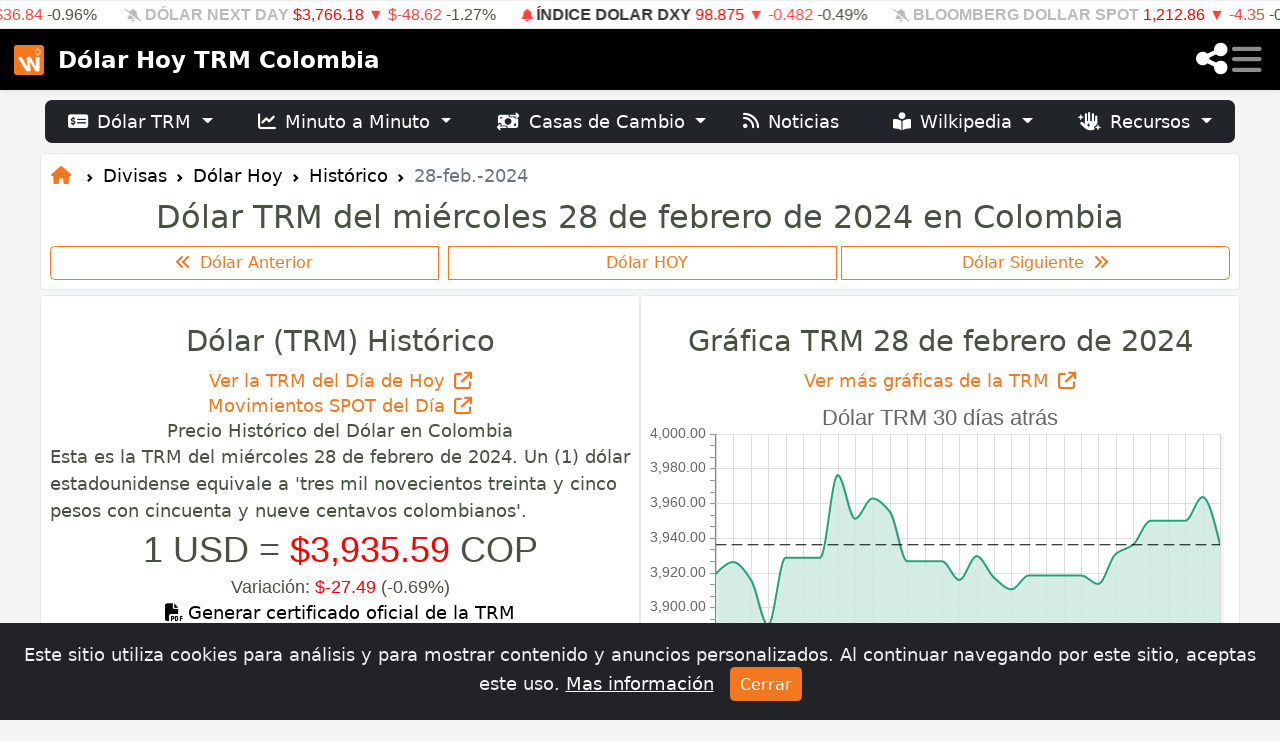

--- FILE ---
content_type: text/html; charset=utf-8
request_url: https://dolar.wilkinsonpc.com.co/2024-02-28
body_size: 33512
content:

<!DOCTYPE html>
<html lang="es">
<head>
<meta charset="utf-8">
<meta http-equiv="X-UA-Compatible" content="IE=edge">
<meta name="viewport" content="width=device-width, initial-scale=1">
<meta name="author" content="Wilkinsonpc">
<meta name="version" content="1.8">
<title>Dólar TRM del miércoles 28 de febrero de 2024 en Colombia</title>
<meta name="description" content="Dólar TRM del miércoles 28 de febrero de 2024 en Colombia: Descubre la TRM oficial del dólar, analiza la variación diaria, los movimientos del dólar y las estadísticas de la TRM en el último año. ¡Consulta la información completa aquí!">
<meta name="keywords" content="TRM del miércoles 28 de febrero de 2024, Dólar de miércoles 28 de febrero de 2024, Tasa Representativa del Mercado, Precio del Dólar, Movimientos del Dólar, Estadísticas TRM, Dólar TRM Colombia, Precio del dólar TRM, Tasa de cambio dólar, Dólar TRM febrero 2024, Precio del dólar 28 de febrero de 2024">
<meta name="revisit-after" content="7 Days">
<meta name="google-site-verification" content="RpL6BeHc62lnjOdYmkPv2e74AhTD51g_m4RZc4Vann0">
<meta name="ezoic-site-verification" content="sd0WmBt2MVsfSyskP3DtHYZEwbFAfW">
<meta property="fb:app_id" content="1567895109902705">
<meta property="og:title" content="Dólar TRM del miércoles 28 de febrero de 2024 en Colombia">
<meta property="og:description" content="Dólar TRM del miércoles 28 de febrero de 2024 en Colombia: Descubre la TRM oficial del dólar, analiza la variación diaria, los movimientos del dólar y las estadísticas de la TRM en el último año. ¡Consulta la información completa aquí!">
<meta property="og:type" content="website">
<meta property="og:site_name" content="Dólar TRM del miércoles 28 de febrero de 2024 en Colombia">
<meta property="og:locale" content="es_LA">
<meta property="og:url" content="https://dolar.wilkinsonpc.com.co/2024-02-28">
<meta property="og:image" content="https://cdn.wilkinsonpc.com.co/img/dolar-historico/2024/precio-del-dolar-en-colombia-2024-02-28.jpg">
<meta property="og:image:type" content="image/jpeg">
<meta property="og:image:width" content="640">
<meta property="og:image:height" content="480">
<meta name="twitter:card" content="summary_large_image">
<meta name="twitter:site" content="@Wilkinsonpc">
<meta name="twitter:creator" content="@Wilkinsonpc">
<meta name="twitter:title" content="Dólar TRM del miércoles 28 de febrero de 2024 en Colombia">
<meta name="twitter:description" content="Dólar TRM del miércoles 28 de febrero de 2024 en Colombia: Descubre la TRM oficial del dólar, analiza la variación diaria, los movimientos del dólar y las estadísticas de la TRM en el último año. ¡Consulta la información completa aquí!">
<meta name="twitter:image" content="https://cdn.wilkinsonpc.com.co/img/dolar-historico/2024/precio-del-dolar-en-colombia-2024-02-28.jpg">
<meta name="article-published_time" property="article:published_time" content="2024-02-28T00:00:00-05:00">
<meta name="article-modified_time" property="article:modified_time" content="2024-02-28T00:00:00-05:00">
<meta name="updated_time" property="og:updated_time" content="2024-02-28T00:00:00-05:00">
<meta name="publish_date" property="og:publish_date" content="2024-02-28T00:00:00-05:00">
<meta name="author" content="Wilkinson Rayo, Karen Urrego">
<meta http-equiv="last-modified" content="2024-02-28T00:00:00-05:00">
<link rel="canonical" href="https://dolar.wilkinsonpc.com.co/2024-02-28">
<link rel="apple-touch-icon" sizes="180x180" href="/img/apple-touch-icon.png">
<link rel="icon" type="image/png" sizes="32x32" href="/img/favicon-32x32.png">
<link rel="icon" type="image/png" sizes="16x16" href="/img/favicon-16x16.png">
<link rel="manifest" href="/manifest.json">
<link rel="mask-icon" href="/img/safari-pinned-tab.svg" color="#5bbad5">
<meta name="msapplication-TileColor" content="#000000">
<meta name="theme-color" content="#ffffff">
<!-- Bootstrap v5.2 -->
<link rel="stylesheet" href="https://cdn.jsdelivr.net/npm/bootstrap@5.2.0/dist/css/bootstrap.min.css" integrity="sha384-gH2yIJqKdNHPEq0n4Mqa/HGKIhSkIHeL5AyhkYV8i59U5AR6csBvApHHNl/vI1Bx" crossorigin="anonymous"/>
<!-- Font Awesome Free v6.1.1 -->
<link rel="stylesheet" type="text/css" href="https://cdnjs.cloudflare.com/ajax/libs/font-awesome/6.5.1/css/fontawesome.min.css"/>
<link rel="stylesheet" type="text/css" href="https://cdnjs.cloudflare.com/ajax/libs/font-awesome/6.5.1/css/brands.min.css"/>
<link rel="stylesheet" type="text/css" href="https://cdnjs.cloudflare.com/ajax/libs/font-awesome/6.5.1/css/solid.min.css"/>
<link rel="stylesheet" type="text/css" href="https://cdnjs.cloudflare.com/ajax/libs/font-awesome/6.5.1/css/regular.min.css"/>
<!-- Diseño de las Tablas tablesorter -->
<!-- Bootstrap GlyphIcons (tablesorter - bootstrap theme required) -->
<link rel="stylesheet" href="//netdna.bootstrapcdn.com/bootstrap/3.0.0/css/bootstrap-glyphicons.css">
<link rel="stylesheet" href="https://dolar.wilkinsonpc.com.co/css/tablesorter.theme.bootstrap.css"/>
<!-- Custom CSS -->
<link rel="stylesheet" type="text/css" href="https://dolar.wilkinsonpc.com.co/css/estilos.css?ver=03121524">
<!-- Aviso Cookies -->
<link rel="stylesheet" type="text/css" href="https://dolar.wilkinsonpc.com.co/css/aviso-cookies.css">
<!-- jqplot -->
<link rel="stylesheet" type="text/css" href="https://dolar.wilkinsonpc.com.co/sdk/jqplot/jquery.jqplot.min.css" />
<script type="application/ld+json">
{
	"@context": "https://schema.org",
	"@type": "WebPage",
	"name": "Dólar TRM del miércoles 28 de febrero de 2024 en Colombia",
	"url": "https://dolar.wilkinsonpc.com.co/2024-02-28",
	"description": "Dólar TRM del miércoles 28 de febrero de 2024 en Colombia: Descubre la TRM oficial del dólar, analiza la variación diaria, los movimientos del dólar y las estadísticas de la TRM en el último año. ¡Consulta la información completa aquí!",
	"datePublished": "2024-02-28",
	"publisher": {
		"@type": "Organization",
		"name": "Wilkinsonpc",
		"logo": "https://dolar.wilkinsonpc.com.co/img/wilkinsonpc-logo.png"
	},
	"mainEntity": {
		"@type": "ItemList",
		"name": "Dólar miércoles 28 de febrero de 2024: Cotización histórica USD a COP en Colombia",
		"itemListElement": [
		{
			"@type": "ExchangeRateSpecification",
			"currency":"USD",
			"currentExchangeRate":{
				"@type": "UnitPriceSpecification",
				"price": "3935.59",
				"priceCurrency": "COP"
			}
		}
		]
	},
	"image": "https://dolar.wilkinsonpc.com.co/img/dolar-hoy-trm-colombia-logo.png",
	"breadcrumb": {
		"@type": "BreadcrumbList",
		"itemListElement": [
			{
				"@type": "ListItem",
				"position": 1,
				"name": "Dólar Hoy TRM Colombia",
				"item": "https://dolar.wilkinsonpc.com.co"
			},
			{
				"@type": "ListItem",
				"position": 2,
				"name": "Dólar TRM Histórico",
				"item": "https://dolar.wilkinsonpc.com.co/dolar-trm-historico.html"
			},
			{
				"@type": "ListItem",
				"position": 3,
				"name": "Dólar TRM del miércoles 28 de febrero de 2024",
				"item": "https://dolar.wilkinsonpc.com.co/2024-02-28"
			}
		]
	},
	"potentialAction": {
		"@type": "SubscribeAction",
		"name": "Suscríbete para recibir información sobre el dólar",
		"target": "https://dolar.wilkinsonpc.com.co/comunicaciones.html?boletin"
	}
}
</script>

		<!-- Google tag (gtag.js) -->
		<script async src="https://www.googletagmanager.com/gtag/js?id=G-63BPD365BF"></script>
		<script>
		window.dataLayer = window.dataLayer || [];
		function gtag(){dataLayer.push(arguments);}
		gtag('js', new Date());
		gtag('config', 'G-63BPD365BF');
		</script>
		
		<!-- jquery plugin -->
		<script type="text/javascript" src="https://ajax.googleapis.com/ajax/libs/jquery/3.5.1/jquery.min.js"></script>
				<!-- ticker draggable -->
		<script type="text/javascript" src="https://cdn.jsdelivr.net/npm/gsap@latest/dist/gsap.min.js" defer></script>
		<script src="https://cdn.jsdelivr.net/npm/gsap@latest/dist/Draggable.min.js" defer></script>

		<script src="https://dolar.wilkinsonpc.com.co/js/wpc.mostrar-mas.js" defer></script>
		<script type="text/javascript" src="https://dolar.wilkinsonpc.com.co/js/wpc.numero-a-letras.js" defer></script>
		<script src="https://cdn.onesignal.com/sdks/web/v16/OneSignalSDK.page.js" defer></script>
<script defer>
  window.OneSignalDeferred = window.OneSignalDeferred || [];
  OneSignalDeferred.push(function(OneSignal) {
    OneSignal.init({
      appId: "37244cdc-6d0b-4310-9ca8-f87752883b63",
    });
  });
</script>

		<!-- jQuery tablesorter -->
<script type="text/javascript" src="https://cdnjs.cloudflare.com/ajax/libs/jquery.tablesorter/2.31.3/js/jquery.tablesorter.min.js" defer></script>
<!-- jQuery tablesorter widgets (bootstrap theme required) -->
<script type="text/javascript" src="https://mottie.github.io/tablesorter/js/jquery.tablesorter.widgets.js" defer></script>
<script type="text/javascript" src="/sdk/jqplot/jquery.jqplot.min.js" defer></script>
<script type="text/javascript" src="/sdk/jqplot/plugins/jqplot.dateAxisRenderer.min.js" defer></script>
<script type="text/javascript" src="/sdk/jqplot/plugins/jqplot.highlighter.min.js" defer></script>
<script type="text/javascript" src="/sdk/jqplot/plugins/jqplot.canvasAxisTickRenderer.min.js" defer></script>
<script type="text/javascript" src="/sdk/jqplot/plugins/jqplot.canvasTextRenderer.min.js" defer></script>
<script type="text/javascript" src="/sdk/jqplot/plugins/jqplot.canvasOverlay.min.js" defer></script>
<script type="text/javascript" src="/sdk/jqplot/plugins/jqplot.trendline.min.js" defer></script>
<script type="text/javascript" src="/sdk/jqplot/plugins/jqplot.cursor.js" defer></script>
		<script src="https://cmp.gatekeeperconsent.com/min.js" data-cfasync="false"></script>
<script src="https://the.gatekeeperconsent.com/cmp.min.js" data-cfasync="false"></script>
<script async src="//www.ezojs.com/ezoic/sa.min.js"></script>
<script>
    window.ezstandalone = window.ezstandalone || {};
    ezstandalone.cmd = ezstandalone.cmd || [];
</script>
		<script type="text/javascript">
  window._taboola = window._taboola || [];
  _taboola.push({article:'auto'});
  !function (e, f, u, i) {
    if (!document.getElementById(i)){
      e.async = 1;
      e.src = u;
      e.id = i;
      f.parentNode.insertBefore(e, f);
    }
  }(document.createElement('script'),
  document.getElementsByTagName('script')[0],
  '//cdn.taboola.com/libtrc/wilkinsonpcd29-network/loader.js',
  'tb_loader_script');
  if(window.performance && typeof window.performance.mark == 'function')
    {window.performance.mark('tbl_ic');}
</script>
    <!-- HTML5 shim and Respond.js for IE8 support of HTML5 elements and media queries -->
    <!-- WARNING: Respond.js doesn't work if you view the page via file:// -->
    <!--[if lt IE 9]>
      <script src="https://oss.maxcdn.com/html5shiv/3.7.2/html5shiv.min.js" defer></script>
      <script src="https://oss.maxcdn.com/respond/1.4.2/respond.min.js" defer></script>
    <![endif]-->
</head><body>
<!-- enable tooltip everywhere -->
<script defer>
$(function () {
	$('[data-toggle=\"tooltip\"]').tooltip()
	$('[data-bs-toggle=\"tooltip\"]').tooltip()
})
<!-- hide tooltip -->
$(document).on("click",function(){
	setTimeout(function(){
		$('[data-toggle="tooltip"]').tooltip('hide');
		$('[data-bs-toggle="tooltip"]').tooltip('hide');
	},7000);
});


</script>
	<!-- Navegación Principal -->
	<nav class="navbar navbar-dark bg-dark fixed-top shadow-sm" id="navbar" style="z-index: 2147483647;">
			<div class="container-fluid">
		<div class="row" style="margin-bottom:0;">
			<div class="col-12" style="padding:0; border-bottom:1px solid #eee; border-top:1px solid #eee; background-color:#fff;">
		  		<div class="ticker_scroll"></div>
				<div class="ticker_text-marquee"><div class="ticker_text-single" id="ticker"><span class="ticker_text js-text"><a href="https://dolar.wilkinsonpc.com.co" target="_top" title="Precio del Dólar TRM Hoy en Colombia - 3-dic.-2025" class="text-decoration-none">DÓLAR HOY TRM</a> <span class='sube' title='Anterior: $3,784.43'>$3,817.66</span> <span style="color:#1ECD93;">▲ 33.23</span> 0.88</span><span class="ticker_text js-text"><i class="fa-solid fa-bell-slash" style="font-size:0.8em; color:#bbb;"></i> <a href="https://dolar.wilkinsonpc.com.co/dolar-hoy-spot-minuto-a-minuto/" target="_top" title="Dólar Minuto a Minuto, Spot - 3 de diciembre (1:00:00 pm) Mercado Cerrado!" style=" color:#bbb;" class="text-decoration-none">DÓLAR HOY SPOT</a> <span class='baja' title='Anterior: $3,817.66'>$3,780.82</span> <span style="color:#FF433D;">▼ $36.84</span> -0.96%</span><span class="ticker_text js-text"><i class="fa-solid fa-bell-slash" style="font-size:0.8em; color:#bbb;"></i> <a href="https://monedas.wilkinsonpc.com.co/" target="_top" title="Dólar Next Day (USDCOP) - 3 de diciembre (12:59:59 pm) Mercado Cerrado! (Siguiente sesión: jueves 4 de diciembre a las 9:00 am)" style=" color:#bbb;" class="text-decoration-none">DÓLAR NEXT DAY</a> <span class='baja' title='Anterior: $3,814.80'>$3,766.18</span> <span style="color:#FF433D;">▼ $-48.62</span> -1.27%</span><span class="ticker_text js-text"><i class="fa-solid fa-bell" style="font-size:0.8em; color:#FF433D;"></i> <a href="https://monedas.wilkinsonpc.com.co/" target="_top" title="Índice Dolar (DXY) - 3 de diciembre (3:29:25 pm)" style="" class="text-decoration-none">ÍNDICE DOLAR DXY</a> <span class='baja' title='Anterior: 99.357'>98.875</span> <span style="color:#FF433D;">▼ -0.482</span> -0.49%</span><span class="ticker_text js-text"><i class="fa-solid fa-bell-slash" style="font-size:0.8em; color:#bbb;"></i> <a href="https://indices.wilkinsonpc.com.co/" target="_top" title="Índice Bloomberg Dollar Spot - 3 de diciembre (3:30:15 pm) Mercado Cerrado! (Siguiente sesión: miércoles 3 de diciembre a las 6:00 pm)" style=" color:#bbb;" class="text-decoration-none">BLOOMBERG DOLLAR SPOT</a> <span class='baja' title='Anterior: 1,217.21'>1,212.86</span> <span style="color:#FF433D;">▼ -4.35</span> -0.36%</span><span class="ticker_text js-text"><i class="fa-solid fa-bell-slash" style="font-size:0.8em; color:#bbb;"></i> <a href="https://monedas.wilkinsonpc.com.co/" target="_top" title="Euro (EURUSD) - 3 de diciembre (10:43:29 am) Mercado Cerrado! (Siguiente sesión: miércoles 3 de diciembre a las 5:00 pm)" style=" color:#bbb;" class="text-decoration-none">EURO</a> <span class='sube' title='Anterior: US$1.1624'>US$1.1658</span> <span style="color:#1ECD93;">▲ US$0.0034</span> +0.29%</span><span class="ticker_text js-text"><i class="fa-solid fa-bell-slash" style="font-size:0.8em; color:#bbb;"></i> <a href="https://petroleo-brent-hoy.wilkinsonpc.com.co/" target="_top" title="Petróleo Brent (CO1) - 3 de diciembre (3:25:13 pm) Mercado Cerrado! (Siguiente sesión: miércoles 3 de diciembre a las 8:00 pm)" style=" color:#bbb;" class="text-decoration-none">PETRÓLEO BRENT</a> <span class='sube' title='Anterior: US/bbl.$62.45'>US/bbl.$62.73</span> <span style="color:#1ECD93;">▲ US/bbl.$0.28</span> +0.45%</span><span class="ticker_text js-text"><i class="fa-solid fa-bell" style="font-size:0.8em; color:#1ECD93;"></i> <a href="https://petroleo-wti-hoy.wilkinsonpc.com.co/" target="_top" title="Petróleo WTI (CL1) - 3 de diciembre (3:30:06 pm)" style="" class="text-decoration-none">PETRÓLEO WTI</a> <span class='sube' title='Anterior: US/bbl.$58.64'>US/bbl.$59.01</span> <span style="color:#1ECD93;">▲ US/bbl.$0.37</span> +0.63%</span><span class="ticker_text js-text"><i class="fa-solid fa-bell-slash" style="font-size:0.8em; color:#bbb;"></i> <a href="https://commodities.wilkinsonpc.com.co/" target="_top" title="Café Pergamino Seco (125Kg) - diciembre 3 de 2025 Mercado Cerrado!" style=" color:#bbb;" class="text-decoration-none">CAFÉ PERGAMINO SECO (125Kg)</a> <span class='baja' title='Anterior: $2,863,000'>$2,820,000</span> <span style="color:#FF433D;">▼ $-43,000</span> -1.50%</span><span class="ticker_text js-text"><i class="fa-solid fa-bell-slash" style="font-size:0.8em; color:#bbb;"></i> <a href="https://commodities.wilkinsonpc.com.co/" target="_top" title="Café (KC1) - 3 de diciembre (1:30:00 pm) Mercado Cerrado! (Siguiente sesión: jueves 4 de diciembre a las 4:15 am)" style=" color:#bbb;" class="text-decoration-none">CAFÉ</a> <span class='baja' title='Anterior: USd/lb.$373.45'>USd/lb.$372.45</span> <span style="color:#FF433D;">▼ USd/lb.$-1</span> -0.27%</span><span class="ticker_text js-text"><i class="fa-solid fa-bell" style="font-size:0.8em; color:#FF433D;"></i> <a href="https://colcap-hoy.wilkinsonpc.com.co/" target="_top" title="Índice COLCAP (COLCAP) - 3 de diciembre (3:40:05 pm)" style="" class="text-decoration-none">COLCAP</a> <span class='baja' title='Anterior: 2,115.75'>2,102.75</span> <span style="color:#FF433D;">▼ -13</span> -0.61%</span><span class="ticker_text js-text"><i class="fa-solid fa-bell" style="font-size:0.8em; color:#1ECD93;"></i> <a href="https://indices.wilkinsonpc.com.co/" target="_top" title="Índice NASDAQ COMPOSITE (CCMP) - 3 de diciembre (3:40:10 pm)" style="" class="text-decoration-none">NASDAQ COMPOSITE</a> <span class='sube' title='Anterior: 23,413.67'>23,478.94</span> <span style="color:#1ECD93;">▲ 65.27</span> +0.28%</span><span class="ticker_text js-text"><i class="fa-solid fa-bell" style="font-size:0.8em; color:#1ECD93;"></i> <a href="https://indices.wilkinsonpc.com.co/" target="_top" title="Índice DOW JONES (INDU) - 3 de diciembre (3:40:09 pm)" style="" class="text-decoration-none">DOW JONES</a> <span class='sube' title='Anterior: 47,474.46'>47,934.03</span> <span style="color:#1ECD93;">▲ 459.57</span> +0.97%</span><span class="ticker_text js-text"><i class="fa-solid fa-bell" style="font-size:0.8em; color:#1ECD93;"></i> <a href="https://indices.wilkinsonpc.com.co/" target="_top" title="Índice NYSE COMPOSITE (NYA) - 3 de diciembre (3:20:15 pm)" style="" class="text-decoration-none">NYSE COMPOSITE</a> <span class='sube' title='Anterior: 21,650.48'>21,808.06</span> <span style="color:#1ECD93;">▲ 157.58</span> +0.73%</span><span class="ticker_text js-text"><i class="fa-solid fa-bell" style="font-size:0.8em; color:#1ECD93;"></i> <a href="https://indices.wilkinsonpc.com.co/" target="_top" title="Índice STANDARD & POOR'S 500 (SPX) - 3 de diciembre (3:28:47 pm)" style="" class="text-decoration-none">STANDARD & POOR'S 500</a> <span class='sube' title='Anterior: 6,829.37'>6,858.18</span> <span style="color:#1ECD93;">▲ 28.81</span> +0.42%</span><span class="ticker_text js-text"><i class="fa-solid fa-bell" style="font-size:0.8em; color:#1ECD93;"></i> <a href="https://monedas.wilkinsonpc.com.co/" target="_top" title="Dólar Australiano (AUDUSD) - 3 de diciembre (3:43:05 pm)" style="" class="text-decoration-none">DÓLAR AUSTRALIANO</a> <span class='sube' title='Anterior: US$0.6563'>US$0.6601</span> <span style="color:#1ECD93;">▲ US$0.0038</span> +0.58%</span><span class="ticker_text js-text"><i class="fa-solid fa-bell" style="font-size:0.8em; color:#1ECD93;"></i> <a href="https://monedas.wilkinsonpc.com.co/" target="_top" title="Dólar Canadiense (CADUSD) - 3 de diciembre (3:35:11 pm)" style="" class="text-decoration-none">DÓLAR CANADIENSE</a> <span class='sube' title='Anterior: US$0.7158'>US$0.7169</span> <span style="color:#1ECD93;">▲ US$0.0011</span> +0.15%</span><span class="ticker_text js-text"><i class="fa-solid fa-bell" style="font-size:0.8em; color:#1ECD93;"></i> <a href="https://monedas.wilkinsonpc.com.co/" target="_top" title="Libra Esterlina (GBPUSD) - 3 de diciembre (3:38:45 pm)" style="" class="text-decoration-none">LIBRA ESTERLINA</a> <span class='sube' title='Anterior: US$1.3213'>US$1.3348</span> <span style="color:#1ECD93;">▲ US$0.0135</span> +1.02%</span><span class="ticker_text js-text"><i class="fa-solid fa-bell-slash" style="font-size:0.8em; color:#bbb;"></i> <a href="https://monedas.wilkinsonpc.com.co/" target="_top" title="Franco Suizo (CHFUSD) - 3 de diciembre (9:39:37 am) Mercado Cerrado! (Siguiente sesión: miércoles 3 de diciembre a las 5:00 pm)" style=" color:#bbb;" class="text-decoration-none">FRANCO SUIZO</a> <span class='sube' title='Anterior: US$1.245'>US$1.2498</span> <span style="color:#1ECD93;">▲ US$0.0048</span> +0.39%</span><span class="ticker_text js-text"><i class="fa-solid fa-bell-slash" style="font-size:0.8em; color:#bbb;"></i> <a href="https://monedas.wilkinsonpc.com.co/" target="_top" title="Peso Mexicano (MXNCOP) - 3 de diciembre (12:59:49 pm) Mercado Cerrado! (Siguiente sesión: jueves 4 de diciembre a las 9:00 am)" style=" color:#bbb;" class="text-decoration-none">PESO MEXICANO</a> <span class='baja' title='Anterior: $208.41'>$206.21</span> <span style="color:#FF433D;">▼ $-2.21</span> -1.06%</span><span class="ticker_text js-text"><i class="fa-solid fa-bell" style="font-size:0.8em; color:#FF433D;"></i> <a href="https://monedas.wilkinsonpc.com.co/" target="_top" title="Peso Chileno (CLPCOP) - 3 de diciembre (3:35:18 pm)" style="" class="text-decoration-none">PESO CHILENO</a> <span class='baja' title='Anterior: $4.1347'>$4.0974</span> <span style="color:#FF433D;">▼ $-0.0373</span> -0.90%</span><span class="ticker_text js-text"><i class="fa-solid fa-bell-slash" style="font-size:0.8em; color:#bbb;"></i> <a href="https://monedas.wilkinsonpc.com.co/" target="_top" title="Peso Argentino (ARSCOP) - 3 de diciembre (1:59:36 pm) Mercado Cerrado! (Siguiente sesión: jueves 4 de diciembre a las 9:00 am)" style=" color:#bbb;" class="text-decoration-none">PESO ARGENTINO</a> <span class='baja' title='Anterior: $2.6206'>$2.5917</span> <span style="color:#FF433D;">▼ $-0.0289</span> -1.10%</span><span class="ticker_text js-text"><i class="fa-solid fa-bell" style="font-size:0.8em; color:#FF433D;"></i> <a href="https://monedas.wilkinsonpc.com.co/" target="_top" title="Sol Peruano (PENCOP) - 3 de diciembre (3:33:56 pm)" style="" class="text-decoration-none">SOL PERUANO</a> <span class='baja' title='Anterior: $1,132.65'>$1,120.04</span> <span style="color:#FF433D;">▼ $-12.61</span> -1.11%</span><span class="ticker_text js-text"><i class="fa-solid fa-bell" style="font-size:0.8em; color:#FF433D;"></i> <a href="https://monedas.wilkinsonpc.com.co/" target="_top" title="Real Brasileño (BRLCOP) - 3 de diciembre (3:34:37 pm)" style="" class="text-decoration-none">REAL BRASILEÑO</a> <span class='baja' title='Anterior: $715.9651'>$709.1217</span> <span style="color:#FF433D;">▼ $-6.8434</span> -0.96%</span><span class="ticker_text js-text"><i class="fa-solid fa-bell-slash" style="font-size:0.8em; color:#bbb;"></i> <a href="https://monedas.wilkinsonpc.com.co/" target="_top" title="Rublo Ruso (RUBUSD) - 3 de diciembre (12:59:42 pm) Mercado Cerrado! (Siguiente sesión: miércoles 3 de diciembre a las 5:00 pm)" style=" color:#bbb;" class="text-decoration-none">RUBLO RUSO</a> <span class='sube' title='Anterior: US$0.01295'>US$0.01299</span> <span style="color:#1ECD93;">▲ US$0.000040</span> +0.31%</span><span class="ticker_text js-text"><i class="fa-solid fa-bell-slash" style="font-size:0.8em; color:#bbb;"></i> <a href="https://monedas.wilkinsonpc.com.co/" target="_top" title="Yen Japonés (JPYUSD) - 3 de diciembre (1:39:51 pm) Mercado Cerrado! (Siguiente sesión: miércoles 3 de diciembre a las 5:00 pm)" style=" color:#bbb;" class="text-decoration-none">YEN JAPONÉS</a> <span class='sube' title='Anterior: US$0.006414'>US$0.006445</span> <span style="color:#1ECD93;">▲ US$0.000031</span> +0.48%</span><span class="ticker_text js-text"><i class="fa-solid fa-bell-slash" style="font-size:0.8em; color:#bbb;"></i> <a href="https://monedas.wilkinsonpc.com.co/" target="_top" title="Yuan Chino (CNYUSD) - 3 de diciembre (2:00:00 pm) Mercado Cerrado! (Siguiente sesión: miércoles 3 de diciembre a las 5:00 pm)" style=" color:#bbb;" class="text-decoration-none">YUAN CHINO</a> <span class='sube' title='Anterior: US$0.14142'>US$0.14157</span> <span style="color:#1ECD93;">▲ US$0.000150</span> +0.11%</span><span class="ticker_text js-text"><i class="fa-solid fa-bell" style="font-size:0.8em; color:#1ECD93;"></i> <a href="https://commodities.wilkinsonpc.com.co/" target="_top" title="Gas Natural (NG1) - 3 de diciembre (3:29:52 pm)" style="" class="text-decoration-none">GAS NATURAL</a> <span class='sube' title='Anterior: US/MMBtu$4.84'>US/MMBtu$5.001</span> <span style="color:#1ECD93;">▲ US/MMBtu$0.161</span> +3.33%</span><span class="ticker_text js-text"><i class="fa-solid fa-bell" style="font-size:0.8em; color:#FF433D;"></i> <a href="https://commodities.wilkinsonpc.com.co/" target="_top" title="Gasolina (XB1) - 3 de diciembre (3:28:58 pm)" style="" class="text-decoration-none">GASOLINA</a> <span class='baja' title='Anterior: US/gal.$1.8303'>US/gal.$1.8267</span> <span style="color:#FF433D;">▼ US/gal.$-0.0036</span> -0.20%</span><span class="ticker_text js-text"><i class="fa-solid fa-bell" style="font-size:0.8em; color:#1ECD93;"></i> <a href="https://commodities.wilkinsonpc.com.co/" target="_top" title="Oro (GC1) - 3 de diciembre (3:29:51 pm)" style="" class="text-decoration-none">ORO</a> <span class='sube' title='Anterior: US/t oz.$4,220.80'>US/t oz.$4,241.60</span> <span style="color:#1ECD93;">▲ US/t oz.$20.8</span> +0.49%</span><span class="ticker_text js-text"><i class="fa-solid fa-bell" style="font-size:0.8em; color:#1ECD93;"></i> <a href="https://commodities.wilkinsonpc.com.co/" target="_top" title="Plata (SI1) - 3 de diciembre (3:30:07 pm)" style="" class="text-decoration-none">PLATA</a> <span class='sube' title='Anterior: US/t oz.$58.703'>US/t oz.$58.985</span> <span style="color:#1ECD93;">▲ US/t oz.$0.282</span> +0.48%</span><span class="ticker_text js-text"><i class="fa-solid fa-bell" style="font-size:0.8em; color:#1ECD93;"></i> <a href="https://commodities.wilkinsonpc.com.co/" target="_top" title="Platino (XPTUSD) - 3 de diciembre (3:40:25 pm)" style="" class="text-decoration-none">PLATINO</a> <span class='sube' title='Anterior: US$1,644.32'>US$1,658.23</span> <span style="color:#1ECD93;">▲ US$13.91</span> +0.85%</span><span class="ticker_text js-text"><i class="fa-solid fa-bell" style="font-size:0.8em; color:#1ECD93;"></i> <a href="https://commodities.wilkinsonpc.com.co/" target="_top" title="Cobre (HG1) - 3 de diciembre (3:30:26 pm)" style="" class="text-decoration-none">COBRE</a> <span class='sube' title='Anterior: US/lb.$5.243'>US/lb.$5.3975</span> <span style="color:#1ECD93;">▲ US/lb.$0.1545</span> +2.95%</span><span class="ticker_text js-text"><i class="fa-solid fa-bell-slash" style="font-size:0.8em; color:#bbb;"></i> <a href="https://commodities.wilkinsonpc.com.co/" target="_top" title="Aluminio (LMAHDS03) - 17 de octubre (5:45:00 pm) Mercado Cerrado! (Siguiente sesión: domingo 19 de octubre a las 6:00 pm)" style=" color:#bbb;" class="text-decoration-none">ALUMINIO</a> <span class='baja' title='Anterior: US/MT$2,788.50'>US/MT$2,777.50</span> <span style="color:#FF433D;">▼ US/MT$-11</span> -0.39%</span><span class="ticker_text js-text"><i class="fa-solid fa-bell" style="font-size:0.8em; color:#FF433D;"></i> <a href="https://indices.wilkinsonpc.com.co/" target="_top" title="Índice COLEQTY (COLEQTY) - 3 de diciembre (3:18:53 pm)" style="" class="text-decoration-none">COLEQTY</a> <span class='baja' title='Anterior: 1,459.86'>1,453.81</span> <span style="color:#FF433D;">▼ -6.05</span> -0.41%</span><span class="ticker_text js-text"><i class="fa-solid fa-bell" style="font-size:0.8em; color:#FF433D;"></i> <a href="https://indices.wilkinsonpc.com.co/" target="_top" title="Índice COLIR (COLIR) - 3 de diciembre (3:18:53 pm)" style="" class="text-decoration-none">COLIR</a> <span class='baja' title='Anterior: 1,366.37'>1,359.70</span> <span style="color:#FF433D;">▼ -6.67</span> -0.49%</span><span class="ticker_text js-text"><i class="fa-solid fa-bell-slash" style="font-size:0.8em; color:#bbb;"></i> <a href="https://indices.wilkinsonpc.com.co/" target="_top" title="Índice COLSC (COLSC) - 3 de diciembre (12:55:24 pm) Mercado Cerrado! (Siguiente sesión: jueves 4 de diciembre a las 9:30 am)" style=" color:#bbb;" class="text-decoration-none">COLSC</a> <span class='sube' title='Anterior: 1,196.95'>1,198.01</span> <span style="color:#1ECD93;">▲ 1.06</span> +0.09%</span><span class="ticker_text js-text"><i class="fa-solid fa-bell-slash" style="font-size:0.8em; color:#bbb;"></i> <a href="https://indices.wilkinsonpc.com.co/" target="_top" title="Índice IBEX 35 (IBEX) - 3 de diciembre (11:35:30 am) Mercado Cerrado! (Siguiente sesión: jueves 4 de diciembre a las 3:00 am)" style=" color:#bbb;" class="text-decoration-none">IBEX 35</a> <span class='sube' title='Anterior: 16,473.10'>16,585.70</span> <span style="color:#1ECD93;">▲ 112.6</span> +0.68%</span><span class="ticker_text js-text"><i class="fa-solid fa-bell" style="font-size:0.8em; color:#1ECD93;"></i> <a href="https://indices.wilkinsonpc.com.co/" target="_top" title="Índice IBOVESPA (BZ1) - 3 de diciembre (3:25:17 pm)" style="" class="text-decoration-none">IBOVESPA</a> <span class='sube' title='Anterior: 162,107'>162,685</span> <span style="color:#1ECD93;">▲ 578</span> +0.36%</span><span class="ticker_text js-text"><i class="fa-solid fa-bell-slash" style="font-size:0.8em; color:#bbb;"></i> <a href="https://indices.wilkinsonpc.com.co/" target="_top" title="Índice FTSE 100 (UKX) - 3 de diciembre (11:35:29 am) Mercado Cerrado! (Siguiente sesión: jueves 4 de diciembre a las 3:00 am)" style=" color:#bbb;" class="text-decoration-none">FTSE 100</a> <span class='baja' title='Anterior: 9,701.80'>9,692.07</span> <span style="color:#FF433D;">▼ -9.73</span> -0.10%</span><span class="ticker_text js-text"><i class="fa-solid fa-bell-slash" style="font-size:0.8em; color:#bbb;"></i> <a href="https://indices.wilkinsonpc.com.co/" target="_top" title="Índice EURO STOXX 50 (SX5E) - 3 de diciembre (11:50:00 am) Mercado Cerrado! (Siguiente sesión: jueves 4 de diciembre a las 3:00 am)" style=" color:#bbb;" class="text-decoration-none">EURO STOXX 50</a> <span class='sube' title='Anterior: 5,686.17'>5,694.56</span> <span style="color:#1ECD93;">▲ 8.39</span> +0.15%</span><span class="ticker_text js-text"><i class="fa-solid fa-bell-slash" style="font-size:0.8em; color:#bbb;"></i> <a href="https://indices.wilkinsonpc.com.co/" target="_top" title="Índice HANG SENG Bolsa Hong Kong (HSI) - 3 de diciembre (3:08:52 am) Mercado Cerrado! (Siguiente sesión: miércoles 3 de diciembre a las 9:15 pm)" style=" color:#bbb;" class="text-decoration-none">HANG SENG</a> <span class='baja' title='Anterior: 26,095.05'>25,760.73</span> <span style="color:#FF433D;">▼ -334.32</span> -1.28%</span><span class="ticker_text js-text"><i class="fa-solid fa-bell-slash" style="font-size:0.8em; color:#bbb;"></i> <a href="https://indices.wilkinsonpc.com.co/" target="_top" title="Índice CSI 300 (SHSZ300) - 3 de diciembre (2:00:06 am) Mercado Cerrado! (Siguiente sesión: miércoles 3 de diciembre a las 9:15 pm)" style=" color:#bbb;" class="text-decoration-none">CSI 300</a> <span class='baja' title='Anterior: 4,554.34'>4,531.05</span> <span style="color:#FF433D;">▼ -23.29</span> -0.51%</span></div></div>
				<div class="ticker_scroll"></div>
				<script src="/js/wpc.ticker.js" defer></script>
			</div>
		</div>
	</div>

		<div id="navbar_container" class="container-fluid px-md-2 py-md-2">
			<!-- Logo y Botón de Retroceso Inteligente -->
			<div class="d-flex align-items-center">
				<a class="navbar-brand d-flex align-items-center me-0 me-md-2" href="https://dolar.wilkinsonpc.com.co/" id="icono_menu">
					<img src="https://dolar.wilkinsonpc.com.co/img/dolar-hoy-trm-colombia-icono-menu.png" width="30" height="30" alt="Dólar Hoy TRM Colombia" class="d-inline-block align-text-center transition-icon">
				</a>
				<a class="navbar-brand d-flex align-items-center fw-bold me-0" href="https://dolar.wilkinsonpc.com.co/">Dólar Hoy TRM Colombia</a>
			</div>

			<!-- live dot + share + hamburguer -->
			<div class="d-flex align-items-center gap-2 gap-md-3">
				
				<a href="#" role="button" class="text-white" data-bs-toggle="modal" data-bs-target="#shareModal" id="navbar-share-icon" title="Compartir">
					<i class="fa-solid fa-share-nodes fa-lg"></i>
				</a>
				<button class="navbar-toggler border-0 p-1 mt-1 me-1" type="button" data-bs-toggle="offcanvas" data-bs-target="#offcanvasDarkNavbar" aria-controls="offcanvasDarkNavbar">
					<span class="fa-solid fa-bars fa-xl"></span>
				</button>
			</div>

			<!-- Menú Desplegable (Offcanvas) -->
			<div class="offcanvas offcanvas-start text-bg-dark" tabindex="-1" id="offcanvasDarkNavbar" aria-labelledby="offcanvasDarkNavbarLabel">

				<div class="offcanvas-header border-bottom border-secondary">
					<h5 class="offcanvas-title d-flex align-items-center" id="offcanvasDarkNavbarLabel">
						<a href="https://www.wilkinsonpc.com.co" class="text-primary me-3" title="Ir al Inicio"><i class="fa-solid fa-house"></i></a>
						<span>Menú Principal</span>
					</h5>
					<button type="button" class="btn-close btn-close-white" data-bs-dismiss="offcanvas" aria-label="Cerrar"></button>
				</div>

				<div class="offcanvas-body">
					<ul class="navbar-nav justify-content-start flex-grow-1">

						<!-- Accesos Rápidos -->
						<li class="nav-item"><a class="nav-link" href="https://dolar.wilkinsonpc.com.co/2025-12-03"><i class="fa-solid fa-calendar-day fa-fw me-3 text-muted"></i>Dólar TRM Hoy</a></li>
						<li class="nav-item"><a class="nav-link" href="https://dolar.wilkinsonpc.com.co/dolar-ayer"><i class="fa-solid fa-calendar-minus fa-fw me-3 text-muted"></i>Dólar TRM Ayer</a></li>
						<li class="nav-item mb-2"><a class="nav-link" href="https://dolar.wilkinsonpc.com.co/dolar-hoy-spot-minuto-a-minuto/"><i class="fa-solid fa-chart-line fa-fw me-3 text-muted"></i>Minuto a Minuto</a></li>

						<!-- Sección TRM -->
						<li class="nav-item dropdown">
							<a class="nav-link dropdown-toggle" href="#" role="button" data-bs-toggle="dropdown" aria-expanded="false">
								<i class="fa-solid fa-money-check-dollar fa-fw me-3"></i>Dólar TRM Oficial
							</a>
							<ul class="dropdown-menu dropdown-menu-dark border-0 bg-secondary bg-opacity-10 ms-3">
								<li><h6 class="dropdown-header text-light opacity-50">Análisis</h6></li>
								<li><a class="dropdown-item active" href="https://dolar.wilkinsonpc.com.co/dolar-trm-historico.html"><i class="fa-solid fa-clock-rotate-left me-2"></i>Histórico</a></li>
								<li><a class="dropdown-item" href="https://dolar.wilkinsonpc.com.co/dolar-trm-graficas.html"><i class="fa-solid fa-chart-area me-2"></i>Gráficas</a></li>
								<li><a class="dropdown-item" href="https://dolar.wilkinsonpc.com.co/dolar-trm-comparar.html"><i class="fa-solid fa-scale-balanced me-2"></i>Comparativa Anual</a></li>
								<li><a class="dropdown-item" href="https://dolar.wilkinsonpc.com.co/dolar-trm-records.html"><i class="fa-solid fa-trophy me-2"></i>Cifras Récord</a></li>
								<li><hr class="dropdown-divider border-secondary"></li>
								<li><h6 class="dropdown-header text-light opacity-50">Herramientas</h6></li>
								<li><a class="dropdown-item" href="https://dolar.wilkinsonpc.com.co/dolar-trm-convertidor.html"><i class="fa-solid fa-calculator me-2"></i>Convertidor</a></li>
								<li><a class="dropdown-item" href="https://dolar.wilkinsonpc.com.co/generar-certificado-de-la-trm.html"><i class="fa-solid fa-file-signature me-2"></i>Generar Certificado</a></li>
							</ul>
						</li>

						<!-- Sección SPOT -->
						<li class="nav-item dropdown">
							<a class="nav-link dropdown-toggle" href="#" role="button" data-bs-toggle="dropdown" aria-expanded="false">
								<i class="fa-regular fa-clock fa-fw me-3"></i>Mercado en Vivo
							</a>
							<ul class="dropdown-menu dropdown-menu-dark border-0 bg-secondary bg-opacity-10 ms-3">
								<li><a class="dropdown-item" href="https://dolar.wilkinsonpc.com.co/dolar-hoy-spot-minuto-a-minuto/"><i class="fa-solid fa-stopwatch me-2 text-muted"></i>Dólar SPOT (Hoy)</a></li>
								<li><a class="dropdown-item" href="https://dolar.wilkinsonpc.com.co/dolar-next-day"><i class="fa-solid fa-forward me-2 text-muted"></i>Dólar NEXT DAY</a></li>
								<li><hr class="dropdown-divider border-secondary"></li>
								<li><a class="dropdown-item" href="https://dolar.wilkinsonpc.com.co/dolar-hoy-spot-minuto-a-minuto/dolar-spot-historico.html"><i class="fa-solid fa-database me-2"></i>Histórico SPOT</a></li>
								<li><a class="dropdown-item" href="https://dolar.wilkinsonpc.com.co/dolar-hoy-spot-minuto-a-minuto/dolar-spot-records.html"><i class="fa-solid fa-ranking-star me-2"></i>Récords Intradía</a></li>
							</ul>
						</li>

						<!-- Sección Casas de Cambio -->
						<li class="nav-item dropdown">
							<a class="nav-link dropdown-toggle" href="#" role="button" data-bs-toggle="dropdown" aria-expanded="false">
								<i class="fa-solid fa-money-bill-transfer fa-fw me-3"></i>Casas de Cambio
							</a>
							<ul class="dropdown-menu dropdown-menu-dark border-0 bg-secondary bg-opacity-10 ms-3">
								<li><a class="dropdown-item" href="https://dolar.wilkinsonpc.com.co/dolar-hoy-casas-de-cambio-colombia/"><i class="fa-solid fa-sack-dollar me-2"></i>Promedio Hoy</a></li>
								<li><a class="dropdown-item" href="https://dolar.wilkinsonpc.com.co/dolar-hoy-casas-de-cambio-colombia/casas-de-cambio-ciudades.html"><i class="fa-solid fa-map-location-dot me-2"></i>Por Ciudades</a></li>
								<li><a class="dropdown-item" href="https://dolar.wilkinsonpc.com.co/dolar-hoy-casas-de-cambio-colombia/casas-de-cambio.html"><i class="fa-solid fa-list-ul me-2"></i>Directorio de Casas</a></li>
							</ul>
						</li>

						<!-- Sección WILKIPEDIA (Nueva Integración) -->
						<li class="nav-item dropdown">
							<a class="nav-link dropdown-toggle" href="#" role="button" data-bs-toggle="dropdown" aria-expanded="false">
								<i class="fa-solid fa-book-open-reader fa-fw me-3"></i>Wilkipedia
							</a>
							<ul class="dropdown-menu dropdown-menu-dark border-0 bg-secondary bg-opacity-10 ms-3">
								<li><a class="dropdown-item" href="https://dolar.wilkinsonpc.com.co/wilkipedia/"><i class="fa-solid fa-house me-2"></i>Portada</a></li>
								<li><a class="dropdown-item" href="https://dolar.wilkinsonpc.com.co/wilkipedia/glosario-del-dolar.html"><i class="fa-solid fa-book me-2"></i>Glosario</a></li>
								<li><hr class="dropdown-divider border-secondary"></li>
								<li><h6 class="dropdown-header text-light opacity-50">Top Artículos</h6></li>
								<li><a class="dropdown-item" href="https://dolar.wilkinsonpc.com.co/wilkipedia/donde-comprar-dolares-colombia-casas-cambio-apps-bancos.html">¿Dónde Comprar?</a></li>
								<li><a class="dropdown-item" href="https://dolar.wilkinsonpc.com.co/wilkipedia/billetes-dolar-no-reciben-colombia-cara-chica-series.html">Billetes Rechazados</a></li>
								<li><a class="dropdown-item" href="https://dolar.wilkinsonpc.com.co/wilkipedia/cdt-vs-dolar-colombia-cual-es-mejor-inversion.html">¿Invertir en CDT o Dólar?</a></li>
							</ul>
						</li>

						<!-- Sección Indicadores -->
						<li class="nav-item dropdown">
							<a class="nav-link dropdown-toggle" href="#" role="button" data-bs-toggle="dropdown" aria-expanded="false">
								<i class="fa-solid fa-arrow-trend-up fa-fw me-3"></i>Indicadores
							</a>
							<ul class="dropdown-menu dropdown-menu-dark border-0 bg-secondary bg-opacity-10 ms-3">
								<li><a class="dropdown-item" href="https://acciones.wilkinsonpc.com.co"><i class="fa-solid fa-briefcase me-2"></i>Acciones</a></li>
								<li><a class="dropdown-item" href="https://commodities.wilkinsonpc.com.co"><i class="fa-solid fa-oil-well me-2"></i>Commodities (Petróleo)</a></li>
								<li><a class="dropdown-item" href="https://criptomonedas.wilkinsonpc.com.co"><i class="fa-brands fa-bitcoin me-2"></i>Criptomonedas</a></li>
								<li><a class="dropdown-item" href="https://monedas.wilkinsonpc.com.co"><i class="fa-solid fa-coins me-2"></i>Otras Divisas</a></li>
								<li><a class="dropdown-item" href="https://tasas-bancarias.wilkinsonpc.com.co"><i class="fa-solid fa-building-columns me-2"></i>Tasas Bancarias</a></li>
							</ul>
						</li>

						<!-- Sección Recursos -->
						<li class="nav-item dropdown">
							<a class="nav-link dropdown-toggle" href="#" role="button" data-bs-toggle="dropdown" aria-expanded="false">
								<i class="fa-solid fa-hand-sparkles fa-fw me-3"></i>Recursos
							</a>
							<ul class="dropdown-menu dropdown-menu-dark border-0 bg-secondary bg-opacity-10 ms-3">
								<li><a class="dropdown-item" href="https://dolar.wilkinsonpc.com.co/noticias/"><i class="fa-solid fa-newspaper me-2"></i>Noticias</a></li>
								<li><a class="dropdown-item" href="https://dolar.wilkinsonpc.com.co/calendario/"><i class="fa-regular fa-calendar-days me-2"></i>Calendario</a></li>
								<li><a class="dropdown-item" href="https://dolar.wilkinsonpc.com.co/widgets/"><i class="fa-solid fa-code me-2"></i>Widgets Gratis</a></li>
								<li><a class="dropdown-item" href="https://dolar.wilkinsonpc.com.co/comunicaciones.html?notificaciones"><i class="fa-solid fa-bell me-2"></i>Notificaciones</a></li>
							</ul>
						</li>

						<!-- Sección Nosotros -->
						<li class="nav-item dropdown">
							<a class="nav-link dropdown-toggle" href="#" role="button" data-bs-toggle="dropdown" aria-expanded="false">
								<i class="fa-solid fa-shield-halved fa-fw me-3"></i>Nosotros
							</a>
							<ul class="dropdown-menu dropdown-menu-dark border-0 bg-secondary bg-opacity-10 ms-3">
								<li><a class="dropdown-item" href="https://www.wilkinsonpc.com.co/contactenos.html?z=monedas"><i class="fa-solid fa-envelope me-2"></i>Contáctenos</a></li>
								<li><a class="dropdown-item" href="https://www.wilkinsonpc.com.co/privacidad.html?z=monedas"><i class="fa-solid fa-user-shield me-2"></i>Privacidad</a></li>
							</ul>
						</li>

								<li class="nav-item mt-2 border-top border-secondary pt-2">
			<a class="nav-link wpc-color" href="#" data-bs-toggle="modal" data-bs-target="#commentsModal">
				<i class="fa-solid fa-comment-dollar fa-fw me-3"></i>Comentarios
			</a>
		</li>

						<li class="nav-item mb-2 mt-2 border-top border-secondary pt-2">
							<a class="nav-link" href="#" data-bs-toggle="modal" data-bs-target="#userOptionsModal">
								<i class="fa-solid fa-sliders fa-fw me-3"></i>Opciones de Usuario
							</a>
						</li>
						
					</ul>

					<!-- Buscador -->
					<form method="get" action="https://www.google.com/search" class="d-flex mt-3 mb-3" role="search">
						<input type="hidden" name="sitesearch" value="dolar.wilkinsonpc.com.co">
						<div class="input-group">
							<span class="input-group-text bg-dark border-secondary text-muted"><i class="fa-solid fa-magnifying-glass"></i></span>
							<input type="search" name="q" class="form-control bg-dark text-light border-secondary" autocomplete="on" placeholder="Buscar..." aria-label="Buscar">
							<button type="submit" class="btn btn-primary">Ir</button>
						</div>
					</form>
				</div>
			</div>
		</div>
	</nav>
	<!-- script icono back -->
	<script defer>
	document.addEventListener("DOMContentLoaded", function() {
		// Lógica para cambiar el icono del menú a "Atrás" si hay referencia
		if (document.referrer && document.referrer !== "") {
			// Verificar que la referencia no sea del mismo dominio (opcional, pero útil)
			// En este caso lo dejamos simple como lo tenías
			var linkElement = document.querySelector('#icono_menu');
			var imgElement = document.querySelector('#icono_menu img');

			if(linkElement && imgElement) {
				linkElement.href = document.referrer;
				// Efecto visual suave si quieres, o cambio directo
				imgElement.src = imgElement.src.replace('/img/dolar-hoy-trm-colombia-icono-menu.png', '/img/dolar-hoy-trm-colombia-icono-menu-back.png');
				linkElement.title = "Volver a la página anterior";
			}
		}
	});
	</script><div id="container_container" class="container-xxl"><!-- container principal -->
		<div class="row"><div class="col-12 text-center" id="ads-top"><div id="ezoic-pub-ad-placeholder-102"></div>
<script>
    ezstandalone.cmd.push(function() {
        ezstandalone.showAds(102);
    });
</script></div></div>        <div class="row" style="margin-bottom: 5px;">
	        <div class="d-none d-md-block" style="padding:5px;">
			<div class="btn-group d-flex flex-wrap justify-content-between" role="group" aria-label="Menú navegación desktop">
				<div class="btn-group d-flex flex-grow-1" role="group">
					<button id="btnGroupDropTRM" type="button" class="btn btn-dark dropdown-toggle" data-bs-toggle="dropdown" aria-expanded="false" title="Tasa Representativa del Mercado Oficial">
						<span class="fa-solid fa-money-check-dollar me-2"></span>Dólar TRM <span class="caret"></span>
					</button>

					<ul class="dropdown-menu dropdown-menu-end shadow" aria-labelledby="btnGroupDropTRM" style="min-width: 260px;">

						<!-- 1. Cotización Oficial (Lo más importante) -->
						<li><h6 class="dropdown-header text-primary text-uppercase small fw-bold">Cotización Oficial</h6></li>
						<li>
							<a class="dropdown-item fw-bold" href="https://dolar.wilkinsonpc.com.co/2025-12-03" title="Precio oficial vigente hoy">
								<i class="fa-solid fa-calendar-day me-2 text-muted"></i> Dólar TRM Hoy
							</a>
						</li>
						<li>
							<a class="dropdown-item" href="https://dolar.wilkinsonpc.com.co/dolar-ayer" title="Precio de cierre anterior">
								<i class="fa-solid fa-calendar-minus me-2 text-muted"></i> Dólar TRM Ayer
							</a>
						</li>

						<li><hr class="dropdown-divider"></li>

						<!-- 2. Datos y Análisis (Profundidad) -->
						<li><h6 class="dropdown-header text-primary text-uppercase small fw-bold">Análisis y Datos</h6></li>
						<li>
							<a class="dropdown-item" href="https://dolar.wilkinsonpc.com.co/dolar-trm-historico.html" title="Base de datos histórica">
								<i class="fa-solid fa-clock-rotate-left me-2 text-muted"></i> Histórico Completo
							</a>
						</li>
						<li>
							<a class="dropdown-item" href="https://dolar.wilkinsonpc.com.co/dolar-trm-graficas.html" title="Tendencias visuales">
								<i class="fa-solid fa-chart-area me-2 text-muted"></i> Gráficas
							</a>
						</li>
						<li>
							<a class="dropdown-item" href="https://dolar.wilkinsonpc.com.co/dolar-trm-comparar.html" title="Comparar periodos">
								<i class="fa-solid fa-scale-balanced me-2 text-muted"></i> Comparativas
							</a>
						</li>
						<li>
							<a class="dropdown-item" href="https://dolar.wilkinsonpc.com.co/dolar-trm-records.html" title="Máximos y mínimos históricos">
								<i class="fa-solid fa-trophy me-2 text-muted"></i> Cifras Récord
							</a>
						</li>

						<li><hr class="dropdown-divider"></li>

						<!-- 3. Utilidades (Herramientas) -->
						<li><h6 class="dropdown-header text-primary text-uppercase small fw-bold">Utilidades</h6></li>
						<li>
							<a class="dropdown-item" href="https://dolar.wilkinsonpc.com.co/dolar-trm-convertidor.html" title="Calculadora de divisas">
								<i class="fa-solid fa-calculator me-2 text-muted"></i> Convertidor
							</a>
						</li>
						<li>
							<a class="dropdown-item" href="https://dolar.wilkinsonpc.com.co/generar-certificado-de-la-trm.html" title="Descargar certificado oficial">
								<i class="fa-solid fa-file-signature me-2 text-muted"></i> Generar Certificado
							</a>
						</li>
					</ul>
				</div>

				<div class="btn-group d-flex flex-grow-1" role="group">
					<button id="btnGroupDropSpot" type="button" class="btn btn-dark dropdown-toggle" data-bs-toggle="dropdown" aria-expanded="false" title="Mercado Interbancario en Vivo">
						<span class="fa-solid fa-chart-line me-2"></span>Minuto a Minuto <span class="caret"></span>
					</button>

					<ul class="dropdown-menu dropdown-menu-end shadow" aria-labelledby="btnGroupDropSpot" style="min-width: 250px;">

						<!-- 1. Mercados en Vivo (Lo urgente) -->
						<li><h6 class="dropdown-header text-primary text-uppercase small fw-bold">Mercados en Vivo</h6></li>
						<li>
							<a class="dropdown-item fw-bold" href="https://dolar.wilkinsonpc.com.co/dolar-hoy-spot-minuto-a-minuto" title="Precio en tiempo real (8am - 1pm)">
								<i class="fa-solid fa-stopwatch me-2 text-muted"></i> Dólar SPOT Hoy
							</a>
						</li>
						<li>
							<a class="dropdown-item" href="https://dolar.wilkinsonpc.com.co/dolar-next-day" title="Mercado de cumplimiento futuro">
								<i class="fa-solid fa-forward me-2 text-muted"></i> Dólar Next Day
							</a>
						</li>

						<li><hr class="dropdown-divider"></li>

						<!-- 2. Estadísticas (Archivo) -->
						<li><h6 class="dropdown-header text-primary text-uppercase small fw-bold">Estadísticas</h6></li>
						<li>
							<a class="dropdown-item" href="https://dolar.wilkinsonpc.com.co/dolar-hoy-spot-minuto-a-minuto/dolar-spot-historico.html" title="Historial de sesiones anteriores">
								<i class="fa-solid fa-clock-rotate-left me-2 text-muted"></i> Histórico de Sesiones
							</a>
						</li>
						<li>
							<a class="dropdown-item" href="https://dolar.wilkinsonpc.com.co/dolar-hoy-spot-minuto-a-minuto/dolar-spot-records.html" title="Máximos y mínimos de la historia">
								<i class="fa-solid fa-trophy me-2 text-muted"></i> Cifras Récord
							</a>
						</li>
					</ul>
				</div>

				<div class="btn-group d-flex flex-grow-1" role="group">
					<button id="btnGroupDropCC" type="button" class="btn btn-dark dropdown-toggle" data-bs-toggle="dropdown" aria-expanded="false" title="Mercado de Efectivo">
						<span class="fa-solid fa-money-bill-transfer me-2"></span>Casas de Cambio <span class="caret"></span>
					</button>

					<ul class="dropdown-menu dropdown-menu-end shadow" aria-labelledby="btnGroupDropCC" style="min-width: 240px;">

						<!-- 1. Precios y Cotizaciones (Lo más buscado) -->
						<li><h6 class="dropdown-header text-primary text-uppercase small fw-bold">Precios Hoy Casas de Cambio</h6></li>
						<li>
							<a class="dropdown-item fw-bold" href="https://dolar.wilkinsonpc.com.co/dolar-hoy-casas-de-cambio-colombia" title="Promedio Nacional">
								<i class="fa-solid fa-sack-dollar me-2 text-muted"></i> Dólar Hoy (Promedio)
							</a>
						</li>
						<li>
							<a class="dropdown-item" href="https://dolar.wilkinsonpc.com.co/dolar-hoy-casas-de-cambio-colombia/casas-de-cambio-ciudades.html" title="Ver precios por ciudad">
								<i class="fa-solid fa-map-location-dot me-2 text-muted"></i> Precios por Ciudad
							</a>
						</li>

						<li><hr class="dropdown-divider"></li>

						<!-- 2. Directorio (Dónde ir) -->
						<li><h6 class="dropdown-header text-primary text-uppercase small fw-bold">Directorio Físico</h6></li>
						<li>
							<a class="dropdown-item" href="https://dolar.wilkinsonpc.com.co/dolar-hoy-casas-de-cambio-colombia/casas-de-cambio.html" title="Buscar establecimientos">
								<i class="fa-solid fa-list-ul me-2 text-muted"></i> Listado de Casas de Cambio
							</a>
						</li>
					</ul>
				</div>

				<a class="btn btn-dark d-none d-xl-flex align-items-center" href="https://dolar.wilkinsonpc.com.co/noticias/" title="Noticias del Dolar"><span class="fa-solid fa-rss me-2"></span>Noticias</a>

				<div class="btn-group d-flex flex-grow-1 d-none d-lg-flex" role="group">
					<button id="btnGroupDropWilki" type="button" class="btn btn-dark dropdown-toggle" data-bs-toggle="dropdown" aria-expanded="false" title="Centro de Conocimiento">
						<span class="fa-solid fa-book-open-reader me-2"></span>Wilkipedia <span class="caret"></span>
					</button>
					<ul class="dropdown-menu dropdown-menu-end shadow" aria-labelledby="btnGroupDropWilki" style="min-width: 260px;">
						<li>
							<a class="dropdown-item fw-bold" href="https://dolar.wilkinsonpc.com.co/wilkipedia/">
								<i class="fa-solid fa-house me-2 text-muted"></i>Portada Wilkipedia
							</a>
						</li>
						<li><hr class="dropdown-divider"></li>
						<li><h6 class="dropdown-header text-primary text-uppercase small fw-bold">Conceptos Clave</h6></li>
						<li>
							<a class="dropdown-item" href="https://dolar.wilkinsonpc.com.co/wilkipedia/que-es-la-trm-en-colombia.html" title="Definición Oficial">
								¿Qué es la TRM?
							</a>
						</li>
						<li>
							<a class="dropdown-item" href="https://dolar.wilkinsonpc.com.co/wilkipedia/que-es-el-dolar-spot-colombia.html" title="Precio minuto a minuto">
								Dólar SPOT Minuto a Minuto
							</a>
						</li>
						<li>
							<a class="dropdown-item" href="https://dolar.wilkinsonpc.com.co/wilkipedia/que-es-el-dolar-callejero-casas-de-cambio-colombia.html">
								Dólar de Casas de Cambio
							</a>
						</li>
						<li><hr class="dropdown-divider"></li>
						<li><h6 class="dropdown-header text-primary text-uppercase small fw-bold">Guías Prácticas</h6></li>
						<li>
							<a class="dropdown-item" href="https://dolar.wilkinsonpc.com.co/wilkipedia/donde-comprar-dolares-colombia-casas-cambio-apps-bancos.html">
								<i class="fa-solid fa-cart-shopping me-1 text-muted small"></i> Dónde Comprar Dólares
							</a>
						</li>
						<li>
							<a class="dropdown-item" href="https://dolar.wilkinsonpc.com.co/wilkipedia/billetes-dolar-no-reciben-colombia-cara-chica-series.html">
								<i class="fa-solid fa-triangle-exclamation me-1 text-muted small"></i> Billetes que NO reciben
							</a>
						</li>
						<li>
							<a class="dropdown-item" href="https://dolar.wilkinsonpc.com.co/wilkipedia/compras-internacionales-tarjeta-credito-amazon-temu-viajes-tasa-cambio.html">
								Tarjeta en el Exterior (Tips)
							</a>
						</li>
						<li><hr class="dropdown-divider"></li>
						<li><h6 class="dropdown-header text-primary text-uppercase small fw-bold">Inversión y Negocios</h6></li>
						<li>
							<a class="dropdown-item" href="https://dolar.wilkinsonpc.com.co/wilkipedia/cdt-vs-dolar-colombia-cual-es-mejor-inversion.html">
								¿CDT o Dólar? Comparativa
							</a>
						</li>
						<li>
							<a class="dropdown-item" href="https://dolar.wilkinsonpc.com.co/wilkipedia/como-recibir-pagos-google-adsense-youtube-payoneer-colombia-bancos.html">
								<i class="fa-brands fa-google me-1 text-muted small"></i> Cobrar AdSense/YouTube
							</a>
						</li>
						<li><hr class="dropdown-divider"></li>
						<li>
							<a class="dropdown-item" href="https://dolar.wilkinsonpc.com.co/wilkipedia/glosario-del-dolar.html">
								<i class="fa-solid fa-list me-2 text-muted"></i> Glosario Completo
							</a>
						</li>
					</ul>
				</div>

				<div class="btn-group d-flex flex-grow-1 d-none d-lg-flex" role="group">
					<button id="btnGroupDropRecursos" type="button" class="btn btn-dark dropdown-toggle" data-bs-toggle="dropdown" aria-expanded="false" title="Herramientas y Recursos del Dólar Hoy">
						<span class="fa-solid fa-hand-sparkles me-2"></span>Recursos <span class="caret"></span>
					</button>

					<ul class="dropdown-menu dropdown-menu-end shadow" aria-labelledby="btnGroupDropRecursos" style="min-width: 250px;">

						<!-- 1. Calculadoras (Utilidad diaria) -->
						<li><h6 class="dropdown-header text-primary text-uppercase small fw-bold">Calculadoras</h6></li>
						<li>
							<a class="dropdown-item" href="https://dolar.wilkinsonpc.com.co/dolar-trm-convertidor.html" title="Convertidor oficial TRM">
								<i class="fa-solid fa-calculator fa-fw me-2 text-muted"></i> Convertidor Dólar/Peso
							</a>
						</li>
						<li>
							<a class="dropdown-item" href="#" data-bs-toggle="modal" data-bs-target="#convertidorModal" title="Otras monedas">
								<i class="fa-solid fa-earth-americas fa-fw me-2 text-muted"></i> Convertidor Internacional
							</a>
						</li>

						<li><hr class="dropdown-divider"></li>

						<!-- 2. Análisis de Mercado (Datos visuales) -->
						<li><h6 class="dropdown-header text-primary text-uppercase small fw-bold">Análisis de Mercado</h6></li>
						<li>
							<a class="dropdown-item" href="https://dolar.wilkinsonpc.com.co/dolar-trm-graficas.html" title="Tendencias visuales">
								<i class="fa-solid fa-chart-area fa-fw me-2 text-muted"></i> Gráficas Históricas
							</a>
						</li>
						<li>
							<a class="dropdown-item" href="https://dolar.wilkinsonpc.com.co/dolar-trm-comparar.html" title="Comparar periodos">
								<i class="fa-solid fa-scale-balanced fa-fw me-2 text-muted"></i> Comparativa Anual
							</a>
						</li>
						<li>
							<a class="dropdown-item" href="https://dolar.wilkinsonpc.com.co/calendario" title="Calendario bursátil">
								<i class="fa-regular fa-calendar-days fa-fw me-2 text-muted"></i> Calendario de Mercado
							</a>
						</li>

						<li><hr class="dropdown-divider"></li>

						<!-- 3. Para Webmasters (Tráfico y backlinks) -->
						<li><h6 class="dropdown-header text-primary text-uppercase small fw-bold">Para Tu Sitio Web</h6></li>
						<li>
							<a class="dropdown-item" href="https://dolar.wilkinsonpc.com.co/widgets/" title="Pon el precio del dólar en tu web">
								<i class="fa-solid fa-code fa-fw me-2 text-muted"></i> Widgets Gratis
							</a>
						</li>
					</ul>
				</div>
			</div>
	        </div>
        </div><!-- submenu -->
	<noscript>Si deseas comentar acerca la moneda Dólar TRM 28 de febrero de 2024 en nuestro sistema de comentarios, necesitas tener activadas las funciones Javascript en tu navegador.</noscript>	<div class="row"><!-- fila cuerpo contenido -->
	<div class="col-12" style="padding:0;"><!-- columna principal -->

	<div class="row equal"><!-- breadcrumb y titulo -->
		<div class=" col-12 div_box_rounded" id="titulo">

				<nav style="--bs-breadcrumb-divider: url(&#34;data:image/svg+xml,%3Csvg xmlns='http://www.w3.org/2000/svg' width='8' height='8'%3E%3Cpath d='M2.5 0L1 1.5 3.5 4 1 6.5 2.5 8l4-4-4-4z' fill='currentColor'/%3E%3C/svg%3E&#34;);" aria-label="breadcrumb" class="px-2 mt-2">
					<ol class="breadcrumb mb-0">
						<li class="breadcrumb-item"><a href="https://www.wilkinsonpc.com.co" class="text-decoration-none naranja" title="Wilkinsonpc"><i class="fa-solid fa-house fa-fw me-1"></i></a></li>
						<li class="breadcrumb-item"><a href="https://monedas.wilkinsonpc.com.co/" class="text-decoration-none">Divisas</a></li>
						<li class="breadcrumb-item"><a href="https://dolar.wilkinsonpc.com.co" class="text-decoration-none">Dólar Hoy</a></li>
						<li class="breadcrumb-item"><a href="https://dolar.wilkinsonpc.com.co/dolar-trm-historico.html" class="text-decoration-none">Histórico</a></li>
						<li class="breadcrumb-item active" aria-current="page">28-feb.-2024</li>
					</ol>
				</nav>

			<div class="row" style="margin-bottom: 0;" id="">
				<div class="col-12 text-center px-2">
					<span class="title"><h1>Dólar TRM del miércoles 28 de febrero de 2024 en Colombia</h1></span>
				</div>
							<div class="row" id="form_historico_default">
				<div class="col-12 px-2">
					<form method="get" action="/" class="mb-0 pb-0">
										<div class="input-group mb-2">
								<a href="/2024-02-27" class="btn btn-outline-primary btn-sm form-control me-1" role="button" style="text-decoration:none !important; display: flex; align-items: center; justify-content: center;" data-toggle="tooltip" data-bs-placement="bottom" data-bs-title="Dólar TRM Anterior"><i class="fa-solid fa-angles-left"></i><span class="d-block d-lg-none ms-2">Anterior</span><span class="d-none d-lg-block ms-2">Dólar Anterior</span></a>
								<a href="/2025-12-03" class="btn btn-outline-primary btn-sm position-relative form-control text-decoration-none ms-1" role="button" style="display: flex; align-items: center; justify-content: center;" data-toggle="tooltip" data-bs-placement="top" data-bs-title="Dólar Hoy TRM"><span class="d-block d-lg-none ms-2">Hoy</span><span class="d-none d-lg-block ms-2">Dólar HOY</span></a>
								<a href="/2024-02-29" class="btn btn-outline-primary btn-sm form-control ms-1" role="button" style="text-decoration:none !important; display: flex; align-items: center; justify-content: center;" data-toggle="tooltip" data-bs-placement="bottom" data-bs-title="Dólar Siguiente Día"><span class="d-block d-lg-none me-2">Siguiente</span><span class="d-none d-lg-block me-2">Dólar Siguiente</span><i class="fa-solid fa-angles-right"></i></a>
				</div>
					</form>
				</div>
			</div>			</div>

		</div>
	</div><!-- breadcrumb y titulo -->


	<div class="row equal"><!--  -->

				<div class="order-0 col-12 col-lg-6 div_box_rounded" id="dolar_hoy_trm"><!-- sección trm -->

			<div class="row mb-0" id="trm_vigente">
				<div class="col-12 text-center pt-3">
					<span class="title"><h2>Dólar (TRM) Histórico</h2></span>
							<span class="subtitle"><a href="/2025-12-03" class="d-block text-decoration-none wpc-color">Ver la TRM del Día de Hoy<i class="fa-solid fa-arrow-up-right-from-square ms-2"></i></a></span>
							<span class="subtitle"><a href="/dolar-hoy-spot-minuto-a-minuto" class="d-block text-decoration-none wpc-color">Movimientos SPOT del Día<i class="fa-solid fa-arrow-up-right-from-square ms-2"></i></a></span>
					<span class="subtitle">Precio Histórico del Dólar en Colombia</span>
					<p class='term text-start px-2 mb-0'>Esta es la TRM del miércoles 28 de febrero de 2024. Un (1) dólar estadounidense equivale a 'tres mil novecientos treinta y cinco pesos con cincuenta y nueve centavos colombianos'.</p>
				</div>
				<div class="col-12 text-center">
					<span class="valor" data-toggle="tooltip" id="trm" data-bs-placement="top" title="TRM OFICIAL del dólar para el día 28 de febrero">
					1 USD = <span class="baja">$3,935.59</span> COP
					</span>
							<span class="variacion d-block">Variación: <span class="baja">$-27.49</span> (-0.69%)</span>
				</div>
								<div class="col-12 text-center mb-2">
					<span class="link"><a href="https://dolar.wilkinsonpc.com.co/generar-certificado-de-la-trm.html" class="text-decoration-none" rel="follow" target="_new"><i class="fa-solid fa-file-pdf me-1"></i>Generar certificado oficial de la TRM</a></span>
				</div>
				<div class="col-12 text-center mb-2"><!-- descargar imagen trm -->
					<span class="link"><a href="https://cdn.wilkinsonpc.com.co/img/dolar-historico/2024/precio-del-dolar-en-colombia-2024-02-28.jpg" class="text-decoration-none"><i class="fa-solid fa-image me-1"></i>Descargar imagen de la TRM</a></span>
				</div><!-- descargar imagen trm -->
				<div class="row text-center border-top">
							<div class="col-6 col-lg-4 mb-2" id="quote_stats">
			<p class="title_stats">MERCADO DÍA TRM<sup><i class="fa-regular fa-circle-question ms-2" data-toggle="tooltip" data-bs-placement="top" data-bs-title="Nivel de variación de los precios de la trm y los movimientos spot del día. (4-2-2)"></i></sup></p>
			<p class="price_stats link-success"><span><i class="fa-solid fa-money-bill-1"></i> <i class="fa-regular fa-money-bill-1 gris_claro"></i></span> <i class="fa-regular fa-money-bill-1 gris_claro"></i> <i class="fa-regular fa-money-bill-1 gris_claro"></i> <i class="fa-regular fa-money-bill-1 gris_claro"></i></span></p>
			<p class="date_stats">Estable</p>
		</div>
		
		
									<div class="col-6 col-md-4 mb-2" id="quote_stats">
					<p class="title_stats">TRM ANTERIOR<sup><i class="fa-regular fa-circle-question ms-2" data-toggle="tooltip" data-bs-placement="top" data-bs-title="Precio de la TRM anterior"></i></sup></p>
					<p class="price_stats">3,963.08</p>
					<p class="date_stats"><a href="/2024-02-27">martes 27 de febrero</a></p>
				</div>
									<div class="col-6 col-md-4 mb-2" id="quote_stats">
					<p class="title_stats">FLUCTUACIÓN<sup><i class="fa-regular fa-circle-question ms-2" data-toggle="tooltip" data-bs-placement="top" data-bs-title="Es la diferencia y la variación del precio vs el día anterior"></i></sup></p>
					<p class="price_stats rojo">-27.49</p>
					<p class="date_stats rojo">-0.69%</p>
				</div>
									<div class="col-6 col-md-4 mb-2" id="quote_stats">
					<p class="title_stats">VOLATILIDAD<sup><i class="fa-regular fa-circle-question ms-2" data-toggle="tooltip" data-bs-placement="top" data-bs-title="Diferencia entre el Máximo y el Mínimo Dólar SPOT"></i></sup></p>
					<p class="price_stats">20.55</p>
					<p class="date_stats">dólar spot</p>
				</div>
				</div>
				
			<div class="row py-2 px-2" style="border-bottom:5px solid #eee; background-color:#F5F5F5;" id="form_historico_default">
								<div class="col-12 text-center">
					<h3>Dólar Histórico</h3>
				</div>
				<div class="col-12">
										<form method="get" action="/" class="border-bottom border-3 mb-2">
										<div class="input-group mb-2">
								<a href="/2024-02-27" class="btn btn-outline-primary btn-sm form-control me-1" role="button" style="text-decoration:none !important; display: flex; align-items: center; justify-content: center;" data-toggle="tooltip" data-bs-placement="bottom" data-bs-title="Dólar TRM Anterior"><i class="fa-solid fa-angles-left"></i><span class="d-block d-lg-none ms-2">Anterior</span><span class="d-none d-lg-block ms-2">Dólar Anterior</span></a>
								<a href="/2025-12-03" class="btn btn-outline-primary btn-sm position-relative form-control text-decoration-none ms-1" role="button" style="display: flex; align-items: center; justify-content: center;" data-toggle="tooltip" data-bs-placement="top" data-bs-title="Dólar Hoy TRM"><span class="d-block d-lg-none ms-2">Hoy</span><span class="d-none d-lg-block ms-2">Dólar HOY</span></a>
								<a href="/2024-02-29" class="btn btn-outline-primary btn-sm form-control ms-1" role="button" style="text-decoration:none !important; display: flex; align-items: center; justify-content: center;" data-toggle="tooltip" data-bs-placement="bottom" data-bs-title="Dólar Siguiente Día"><span class="d-block d-lg-none me-2">Siguiente</span><span class="d-none d-lg-block me-2">Dólar Siguiente</span><i class="fa-solid fa-angles-right"></i></a>
				</div>
					</form>
										<div class="col-12 text-center mb-2"><!-- enlace máximo histórico -->
						<div>
							<i class="fa-regular fa-lightbulb me-2"></i><a href="/2022-11-05" class="text-decoration-none" title="Dólar Máximo Histórico en Colombia"><b>Máximo Histórico:</b><span class="d-block d-lg-inline ms-lg-2">$5,061.21 (5-nov.-2022)</a></span>
						</div>
					</div><!-- enlace máximo histórico -->
											<p class="text-center form_historico_plus mb-0"><b><a data-bs-toggle="collapse" href="#form_historico_avanzado" aria-expanded="false" aria-controls="form_historico_avanzado" onclick="changeText(this)" class="text-decoration-none"><i class="fa-solid fa-plus me-2" id="icon"></i><span>MÁS OPCIONES DEL HISTÓRICO</span></a></b></p>
				</div>
			</div>
			<div class="collapse row" style="border-bottom:5px solid #eee; background-color:#f5f5f5;" id="form_historico_avanzado"><!-- formulario dólar histórico -->
				<div class="col-12 mb-2 px-2 pt-2">
					<form method="get" action="/" class="border-bottom border-3 mb-2"><!-- buscar por fecha select -->
					<script defer>var fecha2 = "2025-12-03"; // js form</script>
					<div class="input-group mt-1 col mb-2">
						<input type="date" min="1919-01-01" max="2025-12-03" name="fecha1" class="form-control" id="inputDate1" autocomplete="off" placeholder="AAAA-MM-DD" value="2024-02-27" data-toggle="tooltip" data-bs-placement="bottom" data-bs-title="Fecha Inicial" required>
						<span class="input-group-text check-change-span" style="display:none;"><i class="fa-solid fa-arrow-right-arrow-left" id="intercambiar" data-toggle="tooltip" data-bs-placement="top" data-bs-title="Intercambiar"></i></span>
						<input type="date" min="1919-01-01" max="2025-12-03" name="fecha2" class="form-control check-option-div date2" style="display:none;" id="inputDate2" autocomplete="off" placeholder="AAAA-MM-DD" value="" data-toggle="tooltip" data-bs-placement="bottom" data-bs-title="Fecha Final">
						<div class="mx-2 form-check form-switch d-flex align-items-center custom-control custom-checkbox">
							<input class="form-check-input custom-control-input check-option" type="checkbox" id="flexSwitchCheckDefault" name="vs" value="compare"><span class="comparar-txt ms-2">comparar</span>
						</div>
					</div>
					<div class="col d-flex flex-column justify-content-end mb-2">
						<button type="submit" class="btn btn-outline-primary btn-block btn-sm form-control mb-0" style="letter-spacing: 1px;" data-toggle="tooltip" data-bs-placement="bottom" data-bs-title="Ver TRM Histórica" id="ver_historico"><i class="fa-solid fa-chart-simple me-2"></i>VER DÓLAR HISTÓRICO</button>
					</div>
					</form><!-- buscar por fecha select -->
									<div class="input-group">
					
					
								<select class="form-select border border-primary text-center me-2" aria-label="Default select example" onchange="redirigir_mes(this)" id="meses">
				<option selected>Meses 2024</option>
				<option value="2024-01">Enero</option><option value="2024-02">Febrero</option><option value="2024-03">Marzo</option><option value="2024-04">Abril</option><option value="2024-05">Mayo</option><option value="2024-06">Junio</option><option value="2024-07">Julio</option><option value="2024-08">Agosto</option><option value="2024-09">Septiembre</option><option value="2024-10">Octubre</option><option value="2024-11">Noviembre</option><option value="2024-12">Diciembre</option>
			</select>
<script defer>
function redirigir_mes(select) {
    var valor = select.value;
    var regex = /^\d{4}-\d{2}$/;
    if (regex.test(valor)) {
        window.location.href = 'https://dolar.wilkinsonpc.com.co/' + valor;
    } else {
        alert("El valor seleccionado no sigue el formato 'YYYY-MM'. Por favor, selecciona una opción válida.");
    }
}
var url = window.location.href;
var fecha = url.substring(url.lastIndexOf('/') + 1);
var select = document.getElementById('meses');
for (var i = 0; i < select.options.length; i++) {
    if (select.options[i].value === fecha) {
        select.options[i].selected = true;
        break;
    }
}
</script>
								<select class="form-select border border-primary text-center" aria-label="Default select example" onchange="redirigir_anios(this)" id="anios">
				<option selected>Años</option>
				<option value="2025">2025</option><option value="2024">2024</option><option value="2023">2023</option><option value="2022">2022</option><option value="2021">2021</option><option value="2020">2020</option><option value="2019">2019</option><option value="2018">2018</option><option value="2017">2017</option><option value="2016">2016</option><option value="2015">2015</option><option value="2014">2014</option><option value="2013">2013</option><option value="2012">2012</option><option value="2011">2011</option><option value="2010">2010</option><option value="2009">2009</option><option value="2008">2008</option><option value="2007">2007</option><option value="2006">2006</option><option value="2005">2005</option><option value="2004">2004</option><option value="2003">2003</option><option value="2002">2002</option><option value="2001">2001</option><option value="2000">2000</option><option value="1999">1999</option><option value="1998">1998</option><option value="1997">1997</option><option value="1996">1996</option><option value="1995">1995</option><option value="1994">1994</option><option value="1993">1993</option><option value="1992">1992</option><option value="1991">1991</option><option value="1990">1990</option><option value="1989">1989</option><option value="1988">1988</option><option value="1987">1987</option><option value="1986">1986</option><option value="1985">1985</option><option value="1984">1984</option><option value="1983">1983</option><option value="1982">1982</option><option value="1981">1981</option><option value="1980">1980</option><option value="1979">1979</option><option value="1978">1978</option><option value="1977">1977</option><option value="1976">1976</option><option value="1975">1975</option><option value="1974">1974</option><option value="1973">1973</option><option value="1972">1972</option><option value="1971">1971</option><option value="1970">1970</option><option value="1969">1969</option><option value="1968">1968</option><option value="1967">1967</option><option value="1966">1966</option><option value="1965">1965</option><option value="1964">1964</option><option value="1963">1963</option><option value="1962">1962</option><option value="1961">1961</option><option value="1960">1960</option><option value="1959">1959</option><option value="1958">1958</option><option value="1957">1957</option><option value="1956">1956</option><option value="1955">1955</option><option value="1954">1954</option><option value="1953">1953</option><option value="1952">1952</option><option value="1951">1951</option><option value="1950">1950</option><option value="1949">1949</option><option value="1948">1948</option><option value="1947">1947</option><option value="1946">1946</option><option value="1945">1945</option><option value="1944">1944</option><option value="1943">1943</option><option value="1942">1942</option><option value="1941">1941</option><option value="1940">1940</option><option value="1939">1939</option><option value="1938">1938</option><option value="1937">1937</option><option value="1936">1936</option><option value="1935">1935</option><option value="1934">1934</option><option value="1933">1933</option><option value="1932">1932</option><option value="1931">1931</option><option value="1930">1930</option><option value="1929">1929</option><option value="1928">1928</option><option value="1927">1927</option><option value="1926">1926</option><option value="1925">1925</option><option value="1924">1924</option><option value="1923">1923</option><option value="1922">1922</option><option value="1921">1921</option><option value="1920">1920</option><option value="1919">1919</option><option value="1918">1918</option><option value="1917">1917</option><option value="1916">1916</option><option value="1915">1915</option><option value="1914">1914</option><option value="1913">1913</option><option value="1912">1912</option><option value="1911">1911</option><option value="1910">1910</option><option value="1909">1909</option><option value="1908">1908</option><option value="1907">1907</option><option value="1906">1906</option><option value="1905">1905</option><option value="1904">1904</option><option value="1903">1903</option><option value="1902">1902</option><option value="1901">1901</option><option value="1900">1900</option><option value="1899">1899</option><option value="1898">1898</option><option value="1897">1897</option><option value="1896">1896</option><option value="1895">1895</option><option value="1894">1894</option><option value="1893">1893</option><option value="1892">1892</option><option value="1891">1891</option><option value="1890">1890</option><option value="1889">1889</option><option value="1888">1888</option><option value="1887">1887</option><option value="1886">1886</option><option value="1885">1885</option><option value="1884">1884</option><option value="1883">1883</option><option value="1882">1882</option><option value="1881">1881</option><option value="1880">1880</option><option value="1879">1879</option><option value="1878">1878</option><option value="1877">1877</option><option value="1876">1876</option><option value="1875">1875</option><option value="1874">1874</option><option value="1873">1873</option><option value="1872">1872</option><option value="1871">1871</option><option value="1870">1870</option><option value="1869">1869</option><option value="1868">1868</option><option value="1867">1867</option><option value="1866">1866</option><option value="1865">1865</option><option value="1864">1864</option><option value="1863">1863</option><option value="1862">1862</option><option value="1861">1861</option><option value="1860">1860</option><option value="1859">1859</option><option value="1858">1858</option><option value="1857">1857</option><option value="1856">1856</option><option value="1855">1855</option><option value="1854">1854</option><option value="1853">1853</option><option value="1852">1852</option><option value="1851">1851</option><option value="1850">1850</option><option value="1849">1849</option><option value="1848">1848</option><option value="1847">1847</option><option value="1846">1846</option><option value="1845">1845</option><option value="1844">1844</option><option value="1843">1843</option><option value="1842">1842</option><option value="1841">1841</option><option value="1840">1840</option><option value="1839">1839</option><option value="1838">1838</option><option value="1837">1837</option><option value="1836">1836</option><option value="1835">1835</option>
			</select>
<script defer>
function redirigir_anios(select) {
    var valor = select.value;
    var regex = /^\d{4}$/;
    if (regex.test(valor)) {
        window.location.href = 'https://dolar.wilkinsonpc.com.co/' + valor;
    } else {
        alert("El valor seleccionado no sigue el formato 'YYYY-MM'. Por favor, selecciona una opción válida.");
    }
}
var url = window.location.href;
var fecha = url.substring(url.lastIndexOf('/') + 1);
var select = document.getElementById('anios');
for (var i = 0; i < select.options.length; i++) {
    if (select.options[i].value === fecha) {
        select.options[i].selected = true;
        break;
    }
}
</script>
					
					
				</div>
				</div>

			</div><!-- formulario dólar histórico -->
<script defer>

function changeText(element) {
	var text = element.querySelector('span').textContent;
	var icon = document.getElementById("icon");
	if (text == "MÁS OPCIONES DEL HISTÓRICO") {
	        element.querySelector('span').textContent = "MENOS OPCIONES";
		icon.classList.remove("fa-plus");
		icon.classList.add("fa-minus");
	} else {
		element.querySelector('span').textContent = "MÁS OPCIONES DEL HISTÓRICO";
		icon.classList.remove("fa-minus");
	        icon.classList.add("fa-plus");
	}
}
	$(document).ready(function() {
		var textoOriginal = $('#ver_historico').html();
		$('.check-option').click(function() {
			if ($(this).is(':checked')) {
				$('.check-option-div').css('visibility', 'visible');
				$('.check-option-div').css('display', 'inline');
				$('.check-change-span').css('visibility', 'visible');
				$('.check-change-span').css('display', 'inline');
				$('.date2').attr('required','required');
				$('.date2').val(fecha2);
				$('#ver_historico').html('<i class="fa-solid fa-bolt-lightning me-2"></i>Comparar Dólar');
				$('.comparar-txt').css('visibility', 'hidden');
				$('.comparar-txt').css('display', 'none');
			} else {
				$('.check-option-div').css('visibility', 'hidden');
				$('.check-option-div').css('display', 'none');
				$('.check-change-span').css('visibility', 'hidden');
				$('.check-change-span').css('display', 'none');
				$('.date2').removeAttr('required');
				$('.date2').val('');
				$('#ver_historico').html(textoOriginal);
				$('.comparar-txt').css('visibility', 'visible');
				$('.comparar-txt').css('display', 'inline');
			}
		});

		// intercambiar fechas
		var fechaUno = document.getElementById('inputDate1');
		var fechaDos = document.getElementById('inputDate2');
		var icono = document.getElementById('intercambiar');
		icono.addEventListener('click', function() {
			var valorFecha1 = fechaUno.value;
			var valorFecha2 = fechaDos.value;
			fechaUno.value = valorFecha2;
			fechaDos.value = valorFecha1;
		});
 	});
</script>
			</div>

		</div><!-- sección trm -->
				<div class="order-2 order-lg-3 col-12 div_box_rounded text-center" id="dolar_hoy_historic_stats"><!-- sección comparativa spot -->
			<div class="row pt-2">
			<h3>Movimientos del Día de la TRM</h3>
			<p class="text-start px-2">Estadísticas del dólar SPOT (minuto a minuto). Mostramos los movimientos que tuvo la tasa del dólar en el mercado SPOT, su apertura, máximo, mínimo, cierre y el promedio que terminó fijando la tasa de este día.</p>
							<div class="col-6 col-md-4 mb-2" id="quote_stats">
					<p class="title_stats">APERTURA<sup><i class="fa-regular fa-circle-question ms-2" data-toggle="tooltip" data-bs-placement="top" data-bs-title="Precio de Apertura Dólar SPOT del martes 27 de febrero"></i></sup></p>
					<p class="price_stats">3,945.00</p>
					<p class="date_stats">dólar spot</p>
				</div>
							<div class="col-6 col-md-4 mb-2" id="quote_stats">
					<p class="title_stats">CAMBIO NETO<sup><i class="fa-regular fa-circle-question ms-2" data-toggle="tooltip" data-bs-placement="top" data-bs-title="Diferencia entre la Apertura y el Cierre"></i></sup></p>
					<p class="price_stats">-13.86</p>
					<p class="date_stats">dólar spot</p>
				</div>
							<div class="col-6 col-md-4 mb-2" id="quote_stats">
					<p class="title_stats">CIERRE<sup><i class="fa-regular fa-circle-question ms-2" data-toggle="tooltip" data-bs-placement="top" data-bs-title="Precio de Cierre Dólar SPOT del martes 27 de febrero"></i></sup></p>
					<p class="price_stats">3,931.14</p>
					<p class="date_stats">dólar spot</p>
				</div>
							<div class="col-6 col-md-4 mb-2" id="quote_stats">
					<p class="title_stats">PROMEDIO<sup><i class="fa-regular fa-circle-question ms-2" data-toggle="tooltip" data-bs-placement="top" data-bs-title="Promedio del Dólar SPOT del martes 27 de febrero"></i></sup></p>
					<p class="price_stats">3,935.34</p>
					<p class="date_stats">dólar spot</p>
				</div>
							<div class="col-6 col-md-4 mb-2" id="quote_stats">
					<p class="title_stats">MÁXIMO<sup><i class="fa-regular fa-circle-question ms-2" data-toggle="tooltip" data-bs-placement="top" data-bs-title="Precio Máximo Dólar SPOT del martes 27 de febrero"></i></sup></p>
					<p class="price_stats">3,949.70</p>
					<p class="date_stats">dólar spot</p>
				</div>
							<div class="col-6 col-md-4 mb-2" id="quote_stats">
					<p class="title_stats">MÍNIMO<sup><i class="fa-regular fa-circle-question ms-2" data-toggle="tooltip" data-bs-placement="top" data-bs-title="Precio Mínimo Dólar SPOT del martes 27 de febrero"></i></sup></p>
					<p class="price_stats">3,929.15</p>
					<p class="date_stats">dólar spot</p>
				</div>
							<div class="col-6 col-md-4 mb-2" id="quote_stats">
					<p class="title_stats">VOLUMEN [USD}<sup><i class="fa-regular fa-circle-question ms-2" data-toggle="tooltip" data-bs-placement="top" data-bs-title="Volumen en millones de dólares negociados"></i></sup></p>
					<p class="price_stats">946,655,000</p>
					<p class="date_stats">dólar spot</p>
				</div>
							<div class="col-6 col-md-4 mb-2" id="quote_stats">
					<p class="title_stats">OPERACIONES<sup><i class="fa-regular fa-circle-question ms-2" data-toggle="tooltip" data-bs-placement="top" data-bs-title="Operaciones de Compra y Venta Dólar SPOT"></i></sup></p>
					<p class="price_stats">1,435</p>
					<p class="date_stats">dólar spot</p>
				</div>

			</div>
		</div><!-- sección comparativa spot -->
				<div class="order-2 order-lg-3 col-12 div_box_rounded text-center" id="dolar_hoy_historic_stats"><!-- sección comparativa trm -->
			<div class="row">
				<h3 class="mt-2">Comparativa de la TRM</h3>
				<p class="text-start px-2">Estadísticas del dólar relacionadas con períodos anteriores, comparamos la tasa del día con la de la semana, meses y/o años anteriores (según aplique).</p>
								<div class="col-6 col-md-4 mb-2" id="quote_stats">
					<p class="title_stats"><a href="/2024-02-26">INICIO SEMANA</a><sup><i class="fa-regular fa-circle-question ms-2" data-toggle="tooltip" data-bs-placement="top" data-bs-title="Diferencia respecto al lunes 26 de febrero"></i></sup></p>
					<p class="price_stats">3,949.36</p>
					<p class="date_stats text-center"><span class=" trend_down">-13.77 <span class="ms-2">-0.35%</span></span></p>
				</div>
								<div class="col-6 col-md-4 mb-2" id="quote_stats">
					<p class="title_stats"><a href="/2024-02-21">SEMANA ANTERIOR</a><sup><i class="fa-regular fa-circle-question ms-2" data-toggle="tooltip" data-bs-placement="top" data-bs-title="Diferencia respecto al miércoles 21 de febrero de 2024"></i></sup></p>
					<p class="price_stats">3,912.97</p>
					<p class="date_stats text-center"><span class=" trend_up">22.62 <span class="ms-2">0.58%</span></span></p>
				</div>
								<div class="col-6 col-md-4 mb-2" id="quote_stats">
					<p class="title_stats"><a href="/2024-02-01">INICIO DE MES</a><sup><i class="fa-regular fa-circle-question ms-2" data-toggle="tooltip" data-bs-placement="top" data-bs-title="Diferencia respecto al jueves 1 de febrero"></i></sup></p>
					<p class="price_stats">3,915.56</p>
					<p class="date_stats text-center"><span class=" trend_up">20.03 <span class="ms-2">0.51%</span></span></p>
				</div>
								<div class="col-6 col-md-4 mb-2" id="quote_stats">
					<p class="title_stats"><a href="/2024-01-28">MES ANTERIOR</a><sup><i class="fa-regular fa-circle-question ms-2" data-toggle="tooltip" data-bs-placement="top" data-bs-title="Diferencia respecto al domingo 28 de enero de 2024"></i></sup></p>
					<p class="price_stats">3,925.26</p>
					<p class="date_stats text-center"><span class=" trend_up">10.33 <span class="ms-2">0.26%</span></span></p>
				</div>
								<div class="col-6 col-md-4 mb-2" id="quote_stats">
					<p class="title_stats"><a href="/2023-11-28">TRIMESTRE ANTERIOR</a><sup><i class="fa-regular fa-circle-question ms-2" data-toggle="tooltip" data-bs-placement="top" data-bs-title="Diferencia respecto al martes 28 de noviembre de 2023"></i></sup></p>
					<p class="price_stats">3,989.89</p>
					<p class="date_stats text-center"><span class=" trend_down">-54.30 <span class="ms-2">-1.36%</span></span></p>
				</div>
								<div class="col-6 col-md-4 mb-2" id="quote_stats">
					<p class="title_stats"><a href="/2023-08-28">SEMESTRE ANTERIOR</a><sup><i class="fa-regular fa-circle-question ms-2" data-toggle="tooltip" data-bs-placement="top" data-bs-title="Diferencia respecto al lunes 28 de agosto de 2023"></i></sup></p>
					<p class="price_stats">4,117.78</p>
					<p class="date_stats text-center"><span class=" trend_down">-182.19 <span class="ms-2">-4.42%</span></span></p>
				</div>
								<div class="col-6 col-md-4 mb-2" id="quote_stats">
					<p class="title_stats"><a href="/2024-01-01">INICIO DE AÑO</a><sup><i class="fa-regular fa-circle-question ms-2" data-toggle="tooltip" data-bs-placement="top" data-bs-title="Diferencia respecto al lunes 1 de enero"></i></sup></p>
					<p class="price_stats">3,822.05</p>
					<p class="date_stats text-center"><span class=" trend_up">113.54 <span class="ms-2">2.97%</span></span></p>
				</div>
								<div class="col-6 col-md-4 mb-2" id="quote_stats">
					<p class="title_stats"><a href="/2023-02-28">AÑO ANTERIOR</a><sup><i class="fa-regular fa-circle-question ms-2" data-toggle="tooltip" data-bs-placement="top" data-bs-title="Diferencia respecto al martes 28 de febrero de 2023"></i></sup></p>
					<p class="price_stats">4,808.14</p>
					<p class="date_stats text-center"><span class=" trend_down">-872.55 <span class="ms-2">-18.15%</span></span></span></p>
				</div>
				<div class="d-flex align-items-start p-2">
					<span class="fa-regular fa-circle-xmark fa-fw me-2 mt-1"></span>
					<p class="text-start mb-0">La comparativa con determinados períodos de tiempo no se presenta cuando las fechas o las Tasas de Cambio son idénticas en las fechas de vigencia. Nuestro análisis se centra prioritariamente en los períodos más recientes para proporcionar la información más actualizada y relevante.</p>
				</div>
								<div class="d-flex align-items-start p-2">
					<span class="fa-regular fa-lightbulb me-2 mt-1"></span>
					<p class="text-start mb-0">Los precios del dólar vs peso colombiano desde diciembre de 1991 hasta hoy, se refieren a la Tasa de Cambio Representativa del Mercado (TRM) definida en la <a href='/descargas/resolucion-externa-15-del-27-noviembre-de-1991-junta-directiva-banco-de-la-republica.pdf'>Resolución externa 15 del 27 de noviembre de 1991</a> de la Junta Directiva del Banco de la República.</p>
				</div>
			</div>
		</div><!-- sección comparativa trm -->
				<div class="order-2 order-lg-1 col-12 col-lg-6 px-1 px-lg-2 div_box_rounded" id="grafica_trm"><!-- sección gráfica -->
			<div class="col-12 text-center pt-3">
				<span class="title"><h2>Gráfica TRM 28 de febrero de 2024</h2></span>
				<span class="subtitle"><a href="/dolar-trm-graficas.html" class="d-block text-decoration-none wpc-color">Ver más gráficas de la TRM<i class="fa-solid fa-arrow-up-right-from-square ms-2"></i></a></span>
			</div>
			<div id="chart1" style="display:block"></div>
			<noscript>Gráfica de la moneda Dólar TRM 28 de febrero de 2024: Para ver ésta gráfica, necesitas tener activadas las funciones Javascript en tu navegador.</noscript>
			<div style="text-align:center">
						<div id="chart-buttons1" class="chart-buttons px-2">
			<a href="/2024-02-13-2024-02-28" class="btn" role="button" data-toggle="tooltip" data-bs-placement="bottom" data-bs-title="Últimos 15 días">15 DÍAS</a>
			<a href="/2024-01-29-2024-02-28" class="btn active" role="button" data-toggle="tooltip" data-bs-placement="bottom" data-bs-title="Últimos 30 días">1 MES</a>
			<a href="/2023-11-28-2024-02-28" class="btn" role="button" data-toggle="tooltip" data-bs-placement="bottom" data-bs-title="Últimos 3 meses">3 MESES</a>
			<a href="/2023-08-28-2024-02-28" class="btn" role="button" data-toggle="tooltip" data-bs-placement="bottom" data-bs-title="Últimos 6 meses">6 MESES</a>
			<a href="/2024-01-01-2024-02-28" class="btn" role="button" data-toggle="tooltip" data-bs-placement="bottom" data-bs-title="Este año">2024</a>
			<a href="/2023-02-28-2024-02-28" class="btn" role="button" data-toggle="tooltip" data-bs-placement="bottom" data-bs-title="Últimos 12 meses">12 MESES</a>
			<a href="/2019-02-28-2024-02-28" class="btn" role="button" data-toggle="tooltip" data-bs-placement="bottom" data-bs-title="Últimos 5 Años">5 AÑOS</a>
			<a href="/2014-02-28-2024-02-28" class="btn" role="button" data-toggle="tooltip" data-bs-placement="bottom" data-bs-title="Últimos 10 Años">10 AÑOS</a>
		</div>
			</div>
			
<script type="text/javascript" defer>
	var elemento = document.getElementById('loadingMessage');
	if (elemento) {
		elemento.style.display = 'block';
	}

	setTimeout(function() {

	$(document).ready(function() {
		$.jqplot.config.enablePlugins = true;
		var series1=[['2024-01-30', 3918.93],['2024-01-31', 3925.6],['2024-02-01', 3915.56],['2024-02-02', 3889.05],['2024-02-03', 3928.11],['2024-02-04', 3928.11],['2024-02-05', 3928.11],['2024-02-06', 3975.74],['2024-02-07', 3950.57],['2024-02-08', 3962.23],['2024-02-09', 3954.68],['2024-02-10', 3926.08],['2024-02-11', 3926.08],['2024-02-12', 3926.08],['2024-02-13', 3915.28],['2024-02-14', 3929],['2024-02-15', 3916.61],['2024-02-16', 3909.89],['2024-02-17', 3917.84],['2024-02-18', 3917.84],['2024-02-19', 3917.84],['2024-02-20', 3917.84],['2024-02-21', 3912.97],['2024-02-22', 3930.26],['2024-02-23', 3935.64],['2024-02-24', 3949.36],['2024-02-25', 3949.36],['2024-02-26', 3949.36],['2024-02-27', 3963.08],['2024-02-28', 3935.59]];
		var series2=[];
		var series3=[];

			var plot1 = $.jqplot('chart1', [series1], {
				title: 'Dólar TRM 30 días atrás',
				seriesColors: ['#25A278'],
				grid: { gridBackgroundColor: 'rgba(255,255,255,0.5)', background: 'rgba(255,255,255,0.5)', drawBorder: false, borderWidth: 1, shadow: true, shadowAlpha: 0.02, gridLineColor: '#ddd', gridLineWidth: 1 },
				legend: { show: false, location: 'se', placement: 'inside', rowSpacing: '0.1em', xoffset: 12, yoffset: 12 },
				series: [
					{yaxis : 'yaxis', label: 'TRM', fill: true, fillAndStroke: true, color: '#25A278', fillColor: 'rgba(221,249,240,0.8)', breakOnNull: true, lineWidth: 2, markerOptions: { style:'filledCircle', size:1 } }
					
					
				],
				axes: {
					xaxis:{
						renderer: $.jqplot.DateAxisRenderer,
						tickRenderer: $.jqplot.CanvasAxisTickRenderer,
						min:'2024-01-30', max:'2024-02-28', 
						numberTicks: 30, tickOptions: {angle: -90, show: true, showLabel: true, showTicks: true, showTickMarks: true, showMark: true, formatString:"%b %#d"},
						rendererOptions: {drawBaseline:true, baselineWidth:1, baselineColor:'#000'},
						pad: 0
					},
					yaxis:{tickOptions: {prefix: "", formatString:"%'.2f"}, rendererOptions: {minorTicks: 2, drawBaseline:true, baselineWidth:1, baselineColor:"#000"}}
				},
				canvasOverlay: {
					show: true,
					objects: [
						{dashedHorizontalLine: {
							show: true,
							name: 'TRM Seleccionada',
							y: 3935.59,
							lineWidth: 1,
							xOffset: 0,
							color: '#000000',
							shadow: false,
							dashPattern: [10, 6],
							fadeTooltip: true,
							showTooltip: true,
							tooltipFormatString:'TRM Seleccionada: 3935.59'
						}},
						{horizontalLine: {
							show: false,
							name: '',
							y: 0,
							lineWidth: 1,
							xOffset: 0,
							color: '#000000',
							shadow: false,
							showTooltip: true,
							tooltipFormatString:': 0'
						}}
 					]
				},
				highlighter: { show: true, lineWidthAdjust: 8, sizeAdjust: 6, tooltipOffset: 10, tooltipFadeSpeed: "slow", tooltipAxes: 'both', tooltipLocation: 'sw', fadeTooltip: true, tooltipSeparator: '<br/>', useAxesFormatters: true, formatString: "Fecha: %s<br/>TRM: %s"
				},
				seriesDefaults: {
					rendererOptions: { smooth: true, animation: { show: false, speed: 2000 } },
					showMarker: true, forceTickAt0: true, tickInset: 2,
					trendline: {show: false, lineWidth: '2', type: 'exponential', label: 'Tendencia', color: '#000', linePattern: 'solid',} // exponential, exp, linear | dotted solid
				},
				animate: false,
				animateReplot: false,
				cursor: { show: true, zoom:true, looseZoom: true, dblClickReset:true, showTooltip:false, tooltipLocation:'se', tooltipOffset: 6, followMouse: false }
			});
			var elemento = document.getElementById('loadingMessage');
			if (elemento) {
				elemento.style.display = 'none';
			}

      		$('#toggle-trm').click(function() {
      			var show = plot1.plugins.canvasOverlay.objects[0].options.show;
      			plot1.plugins.canvasOverlay.objects[0].options.show = !show;
      			plot1.replot();
      		        $(this).text(show ? '+ TRM Vigente' : '- TRM Vigente');
      		});

      		$('#toggle-trendline').click(function() {
      			var show = plot1.series[0].trendline.show;
      			plot1.series[0].trendline.show = !show;
      			plot1.replot();
      		        $(this).text(show ? '+ Tendencia' : '- Tendencia');
      		});

      		$('#toggle-events').click(function() { // linea vertical
      			var show = plot1.plugins.canvasOverlay.objects[2].options.show;
      			for (var i = 2; i < plot1.plugins.canvasOverlay.objects.length; i++) {
      				plot1.plugins.canvasOverlay.objects[i].options.show = !show;
      			}
      			plot1.replot();
      		        $(this).text(show ? '+ Eventos' : '- Eventos');
      		});



			var divGraph = $('#chart1').jqplotToImageStr({});
			window.scrollTo(0, 0);
			$('#chart-buttons1').append('<a href="'+divGraph+'" download="Gráfica Dólar TRM 30 días atrás" class="btn btn-secondary img_graph rounded" role="button" data-toggle="tooltip" data-bs-placement="bottom" data-bs-title="Descargar Gráfica Dólar TRM 30 días atrás"><i class="fa-solid fa-camera"></i></a>');
	});

}, 2000);

</script>

			<div class="collapse" id="imgChart1"><div class="text-center fw-semibold py-2">La siguiente es una imagen PNG de la gráfica, la puede descargar o compartir:</div></div>
			<div id="graphicImage"></div>
			<p class="text-start px-2 px-lg-0">Las gráficas del precio del dólar en Colombia proporcionan una visión clara de la evolución y comportamiento de esta divisa, permitiendo un seguimiento histórico visual de sus fluctuaciones.</p>
		</div><!-- sección gráfica -->
				<div class="order-1 order-lg-2 col-12 div_box_rounded" id="analisis_trm"><!-- sección análisis -->
			<div class="col-12" style="padding:10px 10px 2px 10px;text-align:left;font-size:1em;line-height:1.2em;" id="readers">

					<div class="row"><div class="col-12 text-center py-2" id="ads-paragraphs"><div id="ezoic-pub-ad-placeholder-110"></div>
<script>
    ezstandalone.cmd.push(function() {
        ezstandalone.showAds(110);
    });
</script></div></div>

				<div class='col-12'><p><h3>Análisis dólar TRM miércoles 28 de febrero de 2024</h3><span class="feat_text">Una pérdida de -27.49 pesos, con una volatilidad y cambio neto estables. El precio inició la jornada con una disminución, mantuvo su trayectoria descendente y concluyó la sesión en negativo. </span></p><p>La TRM para el día 28 de febrero se fijó el día martes 27 de febrero, después de cerrar el mercado SPOT después de una demanda y oferta equilibradas, alejándose del precio de la TRM previa unos <b>-27.49</b> pesos, <u>al inicio de la sesión, el precio experimentó una baja, prosiguió con su tendencia negativa y culminó con pérdidas</u>.</p><p>Las operaciones comenzaron a un precio de <b>3,945.00</b>, alcanzaron un pico de <b>3,949.70</b> y cayeron a un mínimo de <b>3,929.15</b> antes de cerrar a <b>3,931.14</b>. La volatilidad intradía fue de <b>20.55</b>, lo que reflejó unos ánimos tranquilos de los inversores que no presionaron al mercado, al unísono con la diferencia lograda contra la TRM anterior.</p><p>Durante el día, se realizaron <b>1,435</b> operaciones, moviendo un estimado de <b>946,655,000</b> millones de dólares USD.</p>		<p>Al comparar con los períodos previos, la TRM en discusión mostró el siguiente comportamiento:</p>
			<ul class="list-group list-group-flush">
			<li class="list-group-item"><i class="fa-solid fa-angle-down me-2 baja"></i>Respecto al inicio de esta semana, sigue perdiendo -13.77 pesos (-0.35%).</li>
			<li class="list-group-item"><i class="fa-solid fa-angle-up me-2 sube"></i>Frente al mismo día de la semana anterior, se recupera en un 0.58%, unos 22.62 pesos.</li>
			<li class="list-group-item"><i class="fa-solid fa-angle-up me-2 sube"></i>En referencia al inicio de mes, vuelve a las ganancias con un 0.51%, unos 20.03 pesos.</li>
			<li class="list-group-item"><i class="fa-solid fa-angle-up me-2 sube"></i>Comparado con el mes anterior, retorna al alza en un 0.26%, unos 10.33 pesos.</li>
			<li class="list-group-item"><i class="fa-solid fa-angle-down me-2 baja"></i>En relación con el trimestre anterior, ha sufrido una depreciación del -1.36% frente al dólar, lo que representa una pérdida de -54.30 pesos.</li>
			<li class="list-group-item"><i class="fa-solid fa-angle-down me-2 baja"></i>Al comparar con el semestre anterior, ha experimentado una disminución del -4.42% frente al dólar, equivalente a una pérdida de -182.19 pesos.</li>
			<li class="list-group-item"><i class="fa-solid fa-angle-up me-2 sube"></i>Versus inicio de año, vuelve a las ganancias con un 2.97%, unos 113.54 pesos.</li>
			<li class="list-group-item"><i class="fa-solid fa-angle-down me-2 baja"></i>Y finalmente, contra el año anterior, siguen los números rojos, pierde un -18.15%, unos -872.55 pesos.</li>
			<li class="list-group-item"><i class="fa-solid fa-angle-down me-2 baja"></i>En relación al inicio de la presidencia del Señor Gustavo Petro (<a href="/2022-08-07">7 de agosto de 2022</a> con una TRM de <b>$4,337.28</b> pesos), pierde <b>$401.69</b> pesos, una disminución del -9.26%.</li>

			</ul>
		<p class="text-center mt-2"><b>¿Hace cuanto tiempo no sube el dólar?:</b> Al inicio de esta semana estaba en terreno positivo.</p><p><i class="fa-solid fa-lightbulb fa-beat me-2"></i>Sugerencia: <a href="/2024-02-27/2024-02-28">Comparar con la TRM de la sesión anterior.</a></p></div>
			</div>
		</div><!-- sección análisis -->
				<div class="order-5 col-12 col-lg-6 div_box_rounded text-center p-2" id="trm_registros"><!--- imagen dolar -->
			<img src="https://cdn.wilkinsonpc.com.co/img/dolar-historico/2024/precio-del-dolar-en-colombia-2024-02-28.jpg" class="img-fluid" alt="Precio del Dólar del miércoles 28 de febrero de 2024 en Colombia" title="Precio del Dólar del miércoles 28 de febrero de 2024 en Colombia">
		</div><!--- imagen dolar -->
		<div class="order-5 col-12 col-lg-6 div_box_rounded" id="trm_registros"><!--- seccion registros -->
			<div class="col-12 text-center pt-2">
				<h3>Precio del Dólar TRM Últimos 30 Días</h3>
			</div>
			<div class="table_up_tip d-flex justify-content-between">
				<div><i class="fa-solid fa-arrow-down-9-1"></i>  Click en los encabezados para ordenar.</div>
				<div><a href="#" id="reset-link1"><i class="fa-solid fa-arrows-rotate"></i></a></div>
			</div>
			<div class="table_box1" id="tabla_sort1" onclick="toggleScroll('tabla_sort1')">
				<script type="text/javascript" id="js" defer>
	$(function() {
		// show different colors for consecutive rows values
		$.extend($.tablesorter.defaults, { widthFixed: true, widgets : ['zebra','columns'] });
		$('#reset-link1').click(function(e) { $table.trigger('filterReset').trigger('sortReset'); return false; });
		// tablas con datos
		var $table = $('.tabla1').tablesorter({
			theme : 'bootstrap',
			headerTemplate : '{content} {icon}', // Add icon for various themes
			widgets: ['zebra', 'columns', 'stickyHeaders', 'uitheme'],
			widgetOptions : { stickyHeaders_attachTo : '.table_box1', }, // or $('.wrapper')
			// https://mottie.github.io/tablesorter/docs/example-options-headers-digits-strings.html
			// columnas inician en 0
			headers: {
				1: { sorter: 'digit', string: 'max' }, // fix para organizar por valores no numéricos (columna con %)
				2: { sorter: 'digit', string: 'top' }, // fix para organizar por valores no numéricos (columna con %)
				6: { sorter: 'digit', string: 'bottom' }, // non-numeric content is treated as a MAX value
				7: { sorter: 'digit', string: 'bottom' }  // non-numeric content is treated as a MIN value
			},
				stringTo: 'bottom'
		});
	});
</script>
<script defer>
var height_min = "300px";
var height_max = "300px";

</script>
<style>
	/* TABLE SORTER */
		/* contenedor tabla fijo width y height */
.table_box1 { position: relative; padding: 0 5px; height: 300px; overflow-y: hidden; resize: vertical; }
	/* tablets + desktop */
@media (min-width: 768px) {
	.table_box1 { position: relative; padding: 0 5px; height: 300px; overflow-y: auto; resize: vertical; }

}

</style>


				<table border="0" class="tabla1">
				<thead><tr><td>Fecha<br/></td><td>Valor<br/></td></tr></thead>
				<tbody>
				<tr><td class='text-center' data-text='2024-02-28'><a href="/2024-02-28" title="Precio del dólar TRM del miércoles 28 de febrero de 2024" class="text-decoration-none">miércoles 28 de febrero de 2024</a></td><td style='text-align:center;'>3935.59</td></tr>
<tr><td class='text-center' data-text='2024-02-27'><a href="/2024-02-27" title="Precio del dólar TRM del martes 27 de febrero de 2024" class="text-decoration-none">martes 27 de febrero de 2024</a></td><td style='text-align:center;'>3963.08</td></tr>
<tr><td class='text-center' data-text='2024-02-26'><a href="/2024-02-26" title="Precio del dólar TRM del lunes 26 de febrero de 2024" class="text-decoration-none">lunes 26 de febrero de 2024</a></td><td style='text-align:center;'>3949.36</td></tr>
<tr><td class='text-center' data-text='2024-02-25'><a href="/2024-02-25" title="Precio del dólar TRM del domingo 25 de febrero de 2024" class="text-decoration-none">domingo 25 de febrero de 2024</a></td><td style='text-align:center;'>3949.36</td></tr>
<tr><td class='text-center' data-text='2024-02-24'><a href="/2024-02-24" title="Precio del dólar TRM del sábado 24 de febrero de 2024" class="text-decoration-none">sábado 24 de febrero de 2024</a></td><td style='text-align:center;'>3949.36</td></tr>
<tr><td class='text-center' data-text='2024-02-23'><a href="/2024-02-23" title="Precio del dólar TRM del viernes 23 de febrero de 2024" class="text-decoration-none">viernes 23 de febrero de 2024</a></td><td style='text-align:center;'>3935.64</td></tr>
<tr><td class='text-center' data-text='2024-02-22'><a href="/2024-02-22" title="Precio del dólar TRM del jueves 22 de febrero de 2024" class="text-decoration-none">jueves 22 de febrero de 2024</a></td><td style='text-align:center;'>3930.26</td></tr>
<tr><td class='text-center' data-text='2024-02-21'><a href="/2024-02-21" title="Precio del dólar TRM del miércoles 21 de febrero de 2024" class="text-decoration-none">miércoles 21 de febrero de 2024</a></td><td style='text-align:center;'>3912.97</td></tr>
<tr><td class='text-center' data-text='2024-02-20'><a href="/2024-02-20" title="Precio del dólar TRM del martes 20 de febrero de 2024" class="text-decoration-none">martes 20 de febrero de 2024</a></td><td style='text-align:center;'>3917.84</td></tr>
<tr><td class='text-center' data-text='2024-02-19'><a href="/2024-02-19" title="Precio del dólar TRM del lunes 19 de febrero de 2024" class="text-decoration-none">lunes 19 de febrero de 2024</a></td><td style='text-align:center;'>3917.84</td></tr>
<tr><td class='text-center' data-text='2024-02-18'><a href="/2024-02-18" title="Precio del dólar TRM del domingo 18 de febrero de 2024" class="text-decoration-none">domingo 18 de febrero de 2024</a></td><td style='text-align:center;'>3917.84</td></tr>
<tr><td class='text-center' data-text='2024-02-17'><a href="/2024-02-17" title="Precio del dólar TRM del sábado 17 de febrero de 2024" class="text-decoration-none">sábado 17 de febrero de 2024</a></td><td style='text-align:center;'>3917.84</td></tr>
<tr><td class='text-center' data-text='2024-02-16'><a href="/2024-02-16" title="Precio del dólar TRM del viernes 16 de febrero de 2024" class="text-decoration-none">viernes 16 de febrero de 2024</a></td><td style='text-align:center;'>3909.89</td></tr>
<tr><td class='text-center' data-text='2024-02-15'><a href="/2024-02-15" title="Precio del dólar TRM del jueves 15 de febrero de 2024" class="text-decoration-none">jueves 15 de febrero de 2024</a></td><td style='text-align:center;'>3916.61</td></tr>
<tr><td class='text-center' data-text='2024-02-14'><a href="/2024-02-14" title="Precio del dólar TRM del miércoles 14 de febrero de 2024" class="text-decoration-none">miércoles 14 de febrero de 2024</a></td><td style='text-align:center;'>3929</td></tr>
<tr><td class='text-center' data-text='2024-02-13'><a href="/2024-02-13" title="Precio del dólar TRM del martes 13 de febrero de 2024" class="text-decoration-none">martes 13 de febrero de 2024</a></td><td style='text-align:center;'>3915.28</td></tr>
<tr><td class='text-center' data-text='2024-02-12'><a href="/2024-02-12" title="Precio del dólar TRM del lunes 12 de febrero de 2024" class="text-decoration-none">lunes 12 de febrero de 2024</a></td><td style='text-align:center;'>3926.08</td></tr>
<tr><td class='text-center' data-text='2024-02-11'><a href="/2024-02-11" title="Precio del dólar TRM del domingo 11 de febrero de 2024" class="text-decoration-none">domingo 11 de febrero de 2024</a></td><td style='text-align:center;'>3926.08</td></tr>
<tr><td class='text-center' data-text='2024-02-10'><a href="/2024-02-10" title="Precio del dólar TRM del sábado 10 de febrero de 2024" class="text-decoration-none">sábado 10 de febrero de 2024</a></td><td style='text-align:center;'>3926.08</td></tr>
<tr><td class='text-center' data-text='2024-02-09'><a href="/2024-02-09" title="Precio del dólar TRM del viernes 9 de febrero de 2024" class="text-decoration-none">viernes 9 de febrero de 2024</a></td><td style='text-align:center;'>3954.68</td></tr>
<tr><td class='text-center' data-text='2024-02-08'><a href="/2024-02-08" title="Precio del dólar TRM del jueves 8 de febrero de 2024" class="text-decoration-none">jueves 8 de febrero de 2024</a></td><td style='text-align:center;'>3962.23</td></tr>
<tr><td class='text-center' data-text='2024-02-07'><a href="/2024-02-07" title="Precio del dólar TRM del miércoles 7 de febrero de 2024" class="text-decoration-none">miércoles 7 de febrero de 2024</a></td><td style='text-align:center;'>3950.57</td></tr>
<tr><td class='text-center' data-text='2024-02-06'><a href="/2024-02-06" title="Precio del dólar TRM del martes 6 de febrero de 2024" class="text-decoration-none">martes 6 de febrero de 2024</a></td><td style='text-align:center;'>3975.74</td></tr>
<tr><td class='text-center' data-text='2024-02-05'><a href="/2024-02-05" title="Precio del dólar TRM del lunes 5 de febrero de 2024" class="text-decoration-none">lunes 5 de febrero de 2024</a></td><td style='text-align:center;'>3928.11</td></tr>
<tr><td class='text-center' data-text='2024-02-04'><a href="/2024-02-04" title="Precio del dólar TRM del domingo 4 de febrero de 2024" class="text-decoration-none">domingo 4 de febrero de 2024</a></td><td style='text-align:center;'>3928.11</td></tr>
<tr><td class='text-center' data-text='2024-02-03'><a href="/2024-02-03" title="Precio del dólar TRM del sábado 3 de febrero de 2024" class="text-decoration-none">sábado 3 de febrero de 2024</a></td><td style='text-align:center;'>3928.11</td></tr>
<tr><td class='text-center' data-text='2024-02-02'><a href="/2024-02-02" title="Precio del dólar TRM del viernes 2 de febrero de 2024" class="text-decoration-none">viernes 2 de febrero de 2024</a></td><td style='text-align:center;'>3889.05</td></tr>
<tr><td class='text-center' data-text='2024-02-01'><a href="/2024-02-01" title="Precio del dólar TRM del jueves 1 de febrero de 2024" class="text-decoration-none">jueves 1 de febrero de 2024</a></td><td style='text-align:center;'>3915.56</td></tr>
<tr><td class='text-center' data-text='2024-01-31'><a href="/2024-01-31" title="Precio del dólar TRM del miércoles 31 de enero de 2024" class="text-decoration-none">miércoles 31 de enero de 2024</a></td><td style='text-align:center;'>3925.6</td></tr>
<tr><td class='text-center' data-text='2024-01-30'><a href="/2024-01-30" title="Precio del dólar TRM del martes 30 de enero de 2024" class="text-decoration-none">martes 30 de enero de 2024</a></td><td style='text-align:center;'>3918.93</td></tr>

				</tbody>
				</table>
			</div>
			<div class="table_down_tip d-flex justify-content-between">
				<div><span class="d-inline-block d-md-none"><i class="fa-solid fa-computer-mouse me-2" onclick="toggleScroll('tabla_sort1')"></i>Click en la tabla para desplazar.</span></div>
				<div><i class="resizeIcon fa-solid fa-arrows-up-down ms-2" data-target="tabla_sort1"></i></div>
			</div>
			<div class="pt-2">
				<p class="text-center text-decoration-none"><a href="/2024-01" class="text-decoration-none wpc-color">Ver precios de TRM anteriores<i class="fa-solid fa-arrow-up-right-from-square ms-2"></i></a></p>
			</div>

		</div><!--- seccion registros -->
	</div><!--  -->

	
	
			<div class="row"><div class="col-12 text-center" id="ads-top"><div id="ezoic-pub-ad-placeholder-102"></div>
<script>
    ezstandalone.cmd.push(function() {
        ezstandalone.showAds(102);
    });
</script></div></div><!-- adsTop -->

 		<div class="row equal"><!-- sección equivalencias -->
		<div class="col-12 col-lg-6 card div_box_rounded">
			<h5 class="card-header"><span class="fa-solid fa-calculator me-2"></span><span class="d-none d-lg-inline-block">TABLA DE CONVERSIÓN DE DÓLARES A PESOS</span><span class="d-inline-block d-lg-none">CONVERSIÓN DÓLARES/PESOS</span></h5>
			<div class="card-body p-2">
				<h5 class="card-title" style="text-align:center;">¿Cuánto cuesta 1 dólar en pesos colombianos?</h5>
				<p class="card-text" style="text-align:center;">Dólares Americanos <-> Pesos Colombianos</p>
					<div class="row" style="margin-bottom: 5px; background-color:#F4FFFB" id="equivalencias_dolares_pesos"><div class="col-6 dolares_pesos_col1"><a class="text-decoration-none" href="/dolar-trm-convertidor.html?convertir=dolaresApesos&fecha=2024-02-28&monto=1"><b>$1</b> <small>dólares</small></a> =</div><div class="col-6 dolares_pesos_col2"><b>$3,935.59</b> <small>pesos</small></div></div><div class="row" style="margin-bottom: 5px; background-color:#FFF" id="equivalencias_dolares_pesos"><div class="col-6 dolares_pesos_col1"><a class="text-decoration-none" href="/dolar-trm-convertidor.html?convertir=dolaresApesos&fecha=2024-02-28&monto=2"><b>$2</b> <small>dólares</small></a> =</div><div class="col-6 dolares_pesos_col2"><b>$7,871.18</b> <small>pesos</small></div></div><div class="row" style="margin-bottom: 5px; background-color:#F4FFFB" id="equivalencias_dolares_pesos"><div class="col-6 dolares_pesos_col1"><a class="text-decoration-none" href="/dolar-trm-convertidor.html?convertir=dolaresApesos&fecha=2024-02-28&monto=5"><b>$5</b> <small>dólares</small></a> =</div><div class="col-6 dolares_pesos_col2"><b>$19,677.95</b> <small>pesos</small></div></div><div class="row" style="margin-bottom: 5px; background-color:#FFF" id="equivalencias_dolares_pesos"><div class="col-6 dolares_pesos_col1"><a class="text-decoration-none" href="/dolar-trm-convertidor.html?convertir=dolaresApesos&fecha=2024-02-28&monto=10"><b>$10</b> <small>dólares</small></a> =</div><div class="col-6 dolares_pesos_col2"><b>$39,355.90</b> <small>pesos</small></div></div><div class="row" style="margin-bottom: 5px; background-color:#F4FFFB" id="equivalencias_dolares_pesos"><div class="col-6 dolares_pesos_col1"><a class="text-decoration-none" href="/dolar-trm-convertidor.html?convertir=dolaresApesos&fecha=2024-02-28&monto=20"><b>$20</b> <small>dólares</small></a> =</div><div class="col-6 dolares_pesos_col2"><b>$78,711.80</b> <small>pesos</small></div></div><div class="row" style="margin-bottom: 5px; background-color:#FFF" id="equivalencias_dolares_pesos"><div class="col-6 dolares_pesos_col1"><a class="text-decoration-none" href="/dolar-trm-convertidor.html?convertir=dolaresApesos&fecha=2024-02-28&monto=50"><b>$50</b> <small>dólares</small></a> =</div><div class="col-6 dolares_pesos_col2"><b>$196,779.50</b> <small>pesos</small></div></div><div class="row" style="margin-bottom: 5px; background-color:#F4FFFB" id="equivalencias_dolares_pesos"><div class="col-6 dolares_pesos_col1"><a class="text-decoration-none" href="/dolar-trm-convertidor.html?convertir=dolaresApesos&fecha=2024-02-28&monto=100"><b>$100</b> <small>dólares</small></a> =</div><div class="col-6 dolares_pesos_col2"><b>$393,559</b> <small>pesos</small></div></div><div class="row" style="margin-bottom: 5px; background-color:#FFF" id="equivalencias_dolares_pesos"><div class="col-6 dolares_pesos_col1"><a class="text-decoration-none" href="/dolar-trm-convertidor.html?convertir=dolaresApesos&fecha=2024-02-28&monto=500"><b>$500</b> <small>dólares</small></a> =</div><div class="col-6 dolares_pesos_col2"><b>$1,967,795</b> <small>pesos</small></div></div><div class="row" style="margin-bottom: 5px; background-color:#F4FFFB" id="equivalencias_dolares_pesos"><div class="col-6 dolares_pesos_col1"><a class="text-decoration-none" href="/dolar-trm-convertidor.html?convertir=dolaresApesos&fecha=2024-02-28&monto=1000"><b>$1,000</b> <small>dólares</small></a> =</div><div class="col-6 dolares_pesos_col2"><b>$3,935,590</b> <small>pesos</small></div></div><div class="row" style="margin-bottom: 5px; background-color:#FFF" id="equivalencias_dolares_pesos"><div class="col-6 dolares_pesos_col1"><a class="text-decoration-none" href="/dolar-trm-convertidor.html?convertir=dolaresApesos&fecha=2024-02-28&monto=2000"><b>$2,000</b> <small>dólares</small></a> =</div><div class="col-6 dolares_pesos_col2"><b>$7,871,180</b> <small>pesos</small></div></div><div class="row" style="margin-bottom: 5px; background-color:#F4FFFB" id="equivalencias_dolares_pesos"><div class="col-6 dolares_pesos_col1"><a class="text-decoration-none" href="/dolar-trm-convertidor.html?convertir=dolaresApesos&fecha=2024-02-28&monto=5000"><b>$5,000</b> <small>dólares</small></a> =</div><div class="col-6 dolares_pesos_col2"><b>$19,677,950</b> <small>pesos</small></div></div><div class="row" style="margin-bottom: 5px; background-color:#FFF" id="equivalencias_dolares_pesos"><div class="col-6 dolares_pesos_col1"><a class="text-decoration-none" href="/dolar-trm-convertidor.html?convertir=dolaresApesos&fecha=2024-02-28&monto=10000"><b>$10,000</b> <small>dólares</small></a> =</div><div class="col-6 dolares_pesos_col2"><b>$39,355,900</b> <small>pesos</small></div></div><div class="row" style="margin-bottom: 5px; background-color:#F4FFFB" id="equivalencias_dolares_pesos"><div class="col-6 dolares_pesos_col1"><a class="text-decoration-none" href="/dolar-trm-convertidor.html?convertir=dolaresApesos&fecha=2024-02-28&monto=50000"><b>$50,000</b> <small>dólares</small></a> =</div><div class="col-6 dolares_pesos_col2"><b>$196,779,500</b> <small>pesos</small></div></div><div class="row" style="margin-bottom: 5px; background-color:#FFF" id="equivalencias_dolares_pesos"><div class="col-6 dolares_pesos_col1"><a class="text-decoration-none" href="/dolar-trm-convertidor.html?convertir=dolaresApesos&fecha=2024-02-28&monto=100000"><b>$100,000</b> <small>dólares</small></a> =</div><div class="col-6 dolares_pesos_col2"><b>$393,559,000</b> <small>pesos</small></div></div><div class="row" style="margin-bottom: 5px; background-color:#F4FFFB" id="equivalencias_dolares_pesos"><div class="col-6 dolares_pesos_col1"><a class="text-decoration-none" href="/dolar-trm-convertidor.html?convertir=dolaresApesos&fecha=2024-02-28&monto=1000000"><b>1 millón</b> <small>dólares</small></a> =</div><div class="col-6 dolares_pesos_col2"><b>$3,935,590,000</b> <small>pesos</small></div></div>
				<small>Valores liquidados con la <a href="/2024-02-28">TRM del miércoles 28 de febrero de 2024</a>, por valor de <b>$3,935.59</b> pesos.</small>
				<span class="mt-3" style="float:right;"><a href="/dolar-trm-convertidor.html" class="text-decoration-none">Convertidor Dólares <span class="fa-solid fa-right-left"></span> Pesos</a></span>
			</div>
		</div>

		<div class="col-12 col-lg-6 card div_box_rounded">
			<h5 class="card-header"><span class="fa-solid fa-calculator me-2"></span><span class="d-none d-lg-inline-block">TABLA DE CONVERSIÓN DE PESOS A DÓLARES</span><span class="d-inline-block d-lg-none">CONVERSIÓN PESOS/DÓLARES</span></h5>
			<div class="card-body p-2">
				<h5 class="card-title" style="text-align:center;">¿Cuántos dólares cuesta 1 peso colombiano?</h5>
				<p class="card-text" style="text-align:center;">Pesos Colombianos <-> Dólares Americanos</p>
					<div class="row" style="margin-bottom: 5px; background-color:#FFF" id="equivalencias_dolares_pesos"><div class="col-6 dolares_pesos_col1"><a class="text-decoration-none" href="/dolar-trm-convertidor.html?convertir=pesosAdolares&fecha=2024-02-28&monto=1"><b>$1</b> <small>pesos</small></a> =</div><div class="col-6 dolares_pesos_col2"><b>$0.0003</b> <small>dólares</small></div></div><div class="row" style="margin-bottom: 5px; background-color:#F4FFFB" id="equivalencias_dolares_pesos"><div class="col-6 dolares_pesos_col1"><a class="text-decoration-none" href="/dolar-trm-convertidor.html?convertir=pesosAdolares&fecha=2024-02-28&monto=50"><b>$50</b> <small>pesos</small></a> =</div><div class="col-6 dolares_pesos_col2"><b>$0.01</b> <small>dólares</small></div></div><div class="row" style="margin-bottom: 5px; background-color:#FFF" id="equivalencias_dolares_pesos"><div class="col-6 dolares_pesos_col1"><a class="text-decoration-none" href="/dolar-trm-convertidor.html?convertir=pesosAdolares&fecha=2024-02-28&monto=100"><b>$100</b> <small>pesos</small></a> =</div><div class="col-6 dolares_pesos_col2"><b>$0.03</b> <small>dólares</small></div></div><div class="row" style="margin-bottom: 5px; background-color:#F4FFFB" id="equivalencias_dolares_pesos"><div class="col-6 dolares_pesos_col1"><a class="text-decoration-none" href="/dolar-trm-convertidor.html?convertir=pesosAdolares&fecha=2024-02-28&monto=200"><b>$200</b> <small>pesos</small></a> =</div><div class="col-6 dolares_pesos_col2"><b>$0.05</b> <small>dólares</small></div></div><div class="row" style="margin-bottom: 5px; background-color:#FFF" id="equivalencias_dolares_pesos"><div class="col-6 dolares_pesos_col1"><a class="text-decoration-none" href="/dolar-trm-convertidor.html?convertir=pesosAdolares&fecha=2024-02-28&monto=500"><b>$500</b> <small>pesos</small></a> =</div><div class="col-6 dolares_pesos_col2"><b>$0.13</b> <small>dólares</small></div></div><div class="row" style="margin-bottom: 5px; background-color:#F4FFFB" id="equivalencias_dolares_pesos"><div class="col-6 dolares_pesos_col1"><a class="text-decoration-none" href="/dolar-trm-convertidor.html?convertir=pesosAdolares&fecha=2024-02-28&monto=1000"><b>$1,000</b> <small>pesos</small></a> =</div><div class="col-6 dolares_pesos_col2"><b>$0.25</b> <small>dólares</small></div></div><div class="row" style="margin-bottom: 5px; background-color:#FFF" id="equivalencias_dolares_pesos"><div class="col-6 dolares_pesos_col1"><a class="text-decoration-none" href="/dolar-trm-convertidor.html?convertir=pesosAdolares&fecha=2024-02-28&monto=2000"><b>$2,000</b> <small>pesos</small></a> =</div><div class="col-6 dolares_pesos_col2"><b>$0.51</b> <small>dólares</small></div></div><div class="row" style="margin-bottom: 5px; background-color:#F4FFFB" id="equivalencias_dolares_pesos"><div class="col-6 dolares_pesos_col1"><a class="text-decoration-none" href="/dolar-trm-convertidor.html?convertir=pesosAdolares&fecha=2024-02-28&monto=5000"><b>$5,000</b> <small>pesos</small></a> =</div><div class="col-6 dolares_pesos_col2"><b>$1.27</b> <small>dólares</small></div></div><div class="row" style="margin-bottom: 5px; background-color:#FFF" id="equivalencias_dolares_pesos"><div class="col-6 dolares_pesos_col1"><a class="text-decoration-none" href="/dolar-trm-convertidor.html?convertir=pesosAdolares&fecha=2024-02-28&monto=10000"><b>$10,000</b> <small>pesos</small></a> =</div><div class="col-6 dolares_pesos_col2"><b>$2.54</b> <small>dólares</small></div></div><div class="row" style="margin-bottom: 5px; background-color:#F4FFFB" id="equivalencias_dolares_pesos"><div class="col-6 dolares_pesos_col1"><a class="text-decoration-none" href="/dolar-trm-convertidor.html?convertir=pesosAdolares&fecha=2024-02-28&monto=20000"><b>$20,000</b> <small>pesos</small></a> =</div><div class="col-6 dolares_pesos_col2"><b>$5.08</b> <small>dólares</small></div></div><div class="row" style="margin-bottom: 5px; background-color:#FFF" id="equivalencias_dolares_pesos"><div class="col-6 dolares_pesos_col1"><a class="text-decoration-none" href="/dolar-trm-convertidor.html?convertir=pesosAdolares&fecha=2024-02-28&monto=50000"><b>$50,000</b> <small>pesos</small></a> =</div><div class="col-6 dolares_pesos_col2"><b>$12.70</b> <small>dólares</small></div></div><div class="row" style="margin-bottom: 5px; background-color:#F4FFFB" id="equivalencias_dolares_pesos"><div class="col-6 dolares_pesos_col1"><a class="text-decoration-none" href="/dolar-trm-convertidor.html?convertir=pesosAdolares&fecha=2024-02-28&monto=100000"><b>$100,000</b> <small>pesos</small></a> =</div><div class="col-6 dolares_pesos_col2"><b>$25.41</b> <small>dólares</small></div></div><div class="row" style="margin-bottom: 5px; background-color:#FFF" id="equivalencias_dolares_pesos"><div class="col-6 dolares_pesos_col1"><a class="text-decoration-none" href="/dolar-trm-convertidor.html?convertir=pesosAdolares&fecha=2024-02-28&monto=1000000"><b>1 millón</b> <small>pesos</small></a> =</div><div class="col-6 dolares_pesos_col2"><b>$254.09</b> <small>dólares</small></div></div><div class="row" style="margin-bottom: 5px; background-color:#F4FFFB" id="equivalencias_dolares_pesos"><div class="col-6 dolares_pesos_col1"><a class="text-decoration-none" href="/dolar-trm-convertidor.html?convertir=pesosAdolares&fecha=2024-02-28&monto=1300000"><b>$1,300,000</b> <small>pesos</small></a> =</div><div class="col-6 dolares_pesos_col2"><b>$330.32</b> <small>dólares</small></div></div><div class="row" style="margin-bottom: 5px; background-color:#FFF" id="equivalencias_dolares_pesos"><div class="col-6 dolares_pesos_col1"><a class="text-decoration-none" href="/dolar-trm-convertidor.html?convertir=pesosAdolares&fecha=2024-02-28&monto=100000000"><b>100 millones</b> <small>pesos</small></a> =</div><div class="col-6 dolares_pesos_col2"><b>$25,409.15</b> <small>dólares</small></div></div>
				<small>Valores liquidados con la <a href="/2024-02-28">TRM del miércoles 28 de febrero de 2024</a>, por valor de <b>$3,935.59</b> pesos.</small>
				<span class="mt-3" style="float:right;"><a href="/dolar-trm-convertidor.html" class="text-decoration-none">Convertidor Dólares <span class="fa-solid fa-right-left"></span> Pesos</a></span>
			</div>
		</div>
        </div><!-- sección equivalencias -->	<!-- comments modal -->
	<div class="row equal">
		
	<style>
		#noticias_relacionadas a {line-height: 1.2em; font-size:1em; font-weight:500; text-decoration:none !important;}
	</style>

	<div class="d-none d-md-inline-block col-12 col-md-6 card div_box_rounded" id="noticias_relacionadas"><!-- noticias relacionadas -->
		<h5 class="card-header"><i class="fa-solid fa-rss"></i> NOTICIAS DEL DÓLAR HOY</h5>
		<div class="card-body p-2">
			<p><small>Hace 2 horas</small><br/><a href="/noticias/el-dolar-estadounidense-sufrio-una-baja-de-37-pesos-aprox-y-estara-cercano-a-los-3-781-2025.html">El dólar retrocede y borra ganancias: ¿qué sucedió en el mercado colombiano?</a></p>			<div class="list-group-item px-0 py-2 border-0 border-bottom">
				<small class="text-muted fw-bold" style="font-size: 0.75rem;"><i class="fa-regular fa-clock me-1"></i>Hace 46 minutos</small>
				<a href="https://news.google.com/rss/articles/[base64]?oc=5" rel="nofollow" class="text-decoration-none text-dark fw-semibold lh-sm d-block mt-1 hover-link">
					Dólar tuvo bajón clave en Colombia: así cerró la jornada HOY miércoles 3 de diciembre
				</a>
			</div>			<div class="list-group-item px-0 py-2 border-0 border-bottom">
				<small class="text-muted fw-bold" style="font-size: 0.75rem;"><i class="fa-regular fa-clock me-1"></i>Hace 1 hora</small>
				<a href="https://news.google.com/rss/articles/[base64]?oc=5" rel="nofollow" class="text-decoration-none text-dark fw-semibold lh-sm d-block mt-1 hover-link">
					Dólar en Colombia cayó fuerte jalonado por la debilidad del DXY; deuda pública se valorizó
				</a>
			</div>			<div class="list-group-item px-0 py-2 border-0 border-bottom">
				<small class="text-muted fw-bold" style="font-size: 0.75rem;"><i class="fa-regular fa-clock me-1"></i>Hace 4 horas</small>
				<a href="https://news.google.com/rss/articles/[base64]?oc=5" rel="nofollow" class="text-decoration-none text-dark fw-semibold lh-sm d-block mt-1 hover-link">
					Dólar hoy en Colombia: este es el precio de la moneda para el 3 de diciembre
				</a>
			</div>			<div class="list-group-item px-0 py-2 border-0 border-bottom">
				<small class="text-muted fw-bold" style="font-size: 0.75rem;"><i class="fa-regular fa-clock me-1"></i>Hace 5 horas</small>
				<a href="https://news.google.com/rss/articles/[base64]?oc=5" rel="nofollow" class="text-decoration-none text-dark fw-semibold lh-sm d-block mt-1 hover-link">
					EN VIVO: Precio del dólar en Colombia hoy 3 de diciembre de 2025
				</a>
			</div>			<div class="list-group-item px-0 py-2 border-0 border-bottom">
				<small class="text-muted fw-bold" style="font-size: 0.75rem;"><i class="fa-regular fa-clock me-1"></i>Hace 5 horas</small>
				<a href="https://news.google.com/rss/articles/[base64]?oc=5" rel="nofollow" class="text-decoration-none text-dark fw-semibold lh-sm d-block mt-1 hover-link">
					Así abrió el dólar en Colombia este 3 de diciembre de 2025
				</a>
			</div>
		</div>
	</div><!-- noticias relacionadas -->				<div class="col-12 col-md-6 card div_box_rounded" id="convertidor_dolares_lite"><!-- convertidor dolares a pesos colombianos -->
			<h5 class="card-header"><span class="fa-solid fa-calculator me-2"></span><span class="d-inline-block d-lg-none">CONVERTIDOR DE DÓLARES/PESOS</span><span class="d-none d-lg-inline-block">CONVERTIDOR DE DÓLARES & PESOS</span></h5>
			<span class="px-2 mt-2">La liquidación se realiza utilizando la <b>TRM vigente</b> ó la <b>TRM correspondiente</b> a la fecha elegida, a menos que elijas uno de los precios actuales en las casas de cambio.</u></span>

			<p class="text-start px-2 py-2 mt-2 fondo-resaltado">Si desea convertir a otras monedas, utilice nuestro <a href="#" data-bs-toggle="modal" data-bs-target="#convertidorModal" class="text-decoration-none wpc-color">Convertidor de Monedas Internacionales<i class="fa-solid fa-arrow-up-right-from-square ms-2"></i></a></p>

			<div class="card-body p-2">
		        <form id="currency-form" class="mt-1">
				<div class="form-group">
					<div class="form-check">
						<input class="form-check-input" type="radio" name="convertir" id="dolaresApesos" value="dolaresApesos" checked>
						<label class="form-check-label" for="dolaresApesos">Convertir USD Dólar a COP Peso</label>
					</div>
					<div class="form-check">
						<input class="form-check-input" type="radio" name="convertir" id="pesosAdolares" value="pesosAdolares">
						<label class="form-check-label" for="pesosAdolares">Convertir COP Peso a USD Dólar</label>
					</div>
				</div>
				<div class="form-group row mb-2 p-2">
					<div class="col">
						<label for="date"><b>FECHA TRM:</b><sup><i class="fa-regular fa-circle-question ms-2" data-toggle="tooltip" data-bs-placement="top" data-bs-title="Elija la fecha para obtener el precio del dólar TRM de ese día."></i></sup></label>
						<input type="date" id="date" name="fecha" min="1835-12-01" max="2025-12-03" class="form-control mt-1">
					</div>
					<div class="col ms-1">
						<label for="amount"><b>MONTO:</b><sup><i class="fa-regular fa-circle-question ms-2" data-toggle="tooltip" data-bs-placement="top" data-bs-title="Escriba una cantidad o monto para convertir, sólo incluya números."></i></sup></label>
						<input type="number" id="amount" name="monto" value="10" step="any" class="form-control mt-1">
					</div>
				</div>

								<div class="form-group row mb-2 p-2">
					<div class="col">
						<label for="cc_precio"><b>CASAS DE CAMBIO <u>(opcional)</u>:</b><sup><i class="fa-regular fa-circle-question ms-2" data-toggle="tooltip" data-bs-placement="top" data-bs-title="Para liquidar con los mejores precios por ciudad de las casas de cambio, en vez de la TRM."></i></sup></label>
						<span class="d-block mb-2"><a href="/dolar-hoy-casas-de-cambio-colombia/casas-de-cambio-ciudades.html" class="text-decoration-none"><u>Ver Precios en Casas de Cambio por Ciudad</u><i class="fa-solid fa-up-right-from-square ms-1"></i></a></span>
						<select class="form-select" aria-label="Default select example" id="cc_precio" name="cc_precio">
							<option selected disabled>Mejores Precios en Casas de Cambio</option>
							<option value="3750">Bogotá - Compra $3,750</option>
<option value="3820">Bogotá - Venta $3,820</option>
<option value="3720">Cali - Compra $3,720</option>
<option value="3860">Cali - Venta $3,860</option>
<option value="3600">Cartagena - Compra $3,600</option>
<option value="3890">Cartagena - Venta $3,890</option>
<option value="3710">Cúcuta - Compra $3,710</option>
<option value="3750">Cúcuta - Venta $3,750</option>
<option value="3710">Medellín - Compra $3,710</option>
<option value="3800">Medellín - Venta $3,800</option>
<option value="3790">Pereira - Compra $3,790</option>
<option value="3860">Pereira - Venta $3,860</option>

						</select>
					</div>
				</div>

				<div class="col-12 mt-2 mb-2" id="resultado"></div>

				<div class="form-group row pb-2 mb-2" style="border-bottom:1px solid #ccc;">
					<div class="col-auto">
					<button type="submit" class="btn btn-primary btn-sm">CONVERTIR</button>
					<button type="reset" id="reset" class="btn btn-secondary btn-sm">BORRAR</button>
					</div>
				</div>
			</form>

			<div class="d-flex align-items-start">
				<span class="fa-regular fa-pen-to-square me-2 mt-1"></span>
				<p class="text-start mb-0">La tasa TRM a la que se liquida el precio del dólar es de <b>$3,935.59</b>, con vigencia para el miércoles 28 de febrero de 2024.</p>
			</div>
			<div class="d-flex align-items-start">
				<span class="fa-regular fa-lightbulb me-2 mt-1"></span>
				<p class="text-start mb-0">Si está interesado en realizar una liquidación utilizando una Tasa Representativa del Mercado (TRM) diferente, por favor seleccione la fecha deseada y haga clic en ‘Convertir’. Será redirigido a nuestra página de conversión donde podrá visualizar los valores para la fecha seleccionada.</p>
			</div>


<script defer>
$(document).ready(function(){
    var today = '2024-02-28';
    $('#date').val(today);
    $('#date').attr('max', '2025-12-03');

    $('#currency-form').on('submit', function(e) {
        e.preventDefault();
        var amount = $('#amount').val();
        var convertir = $('input[name="convertir"]:checked').val();
        var date = $('#date').val();
	var dolaresApesos = $('#cc_precio').val() ? $('#cc_precio').val() : 3935.59;
        var result;
        if (date !== today) {
            window.location.href = 'https://dolar.wilkinsonpc.com.co/dolar-trm-convertidor.html?monto=' + amount + '&convertir=' + convertir + '&fecha=' + date;
        } else {
            if (convertir === 'dolaresApesos') {
                result = (amount * dolaresApesos).toFixed(2);
                $('#resultado').html('<span class="desde d-block">' + parseFloat(amount).toLocaleString('en-US') + ' USD son:</span>');
            } else {
                result = (amount / dolaresApesos).toFixed(2);
                $('#resultado').html('<span class="desde d-block">' + parseFloat(amount).toLocaleString('en-US') + ' COP son:</span>');
            }
            var number = parseFloat(result).toFixed(2);
            var numberParts = number.split(".");
            var cop = '<span class="verde">' + Number(numberParts[0]).toLocaleString('en-US') + '</span><span style="font-size: 0.9rem;">,' + numberParts[1] + '</span> <span style="font-size: 0.9rem;">COP</span>';
            var usd = '<span class="verde">' + Number(numberParts[0]).toLocaleString('en-US') + '</span><span style="font-size: 0.9rem;">,' + numberParts[1] + '</span> <span style="font-size: 0.9rem;">USD</span>';
            if (convertir === 'dolaresApesos') {
                $('#resultado').append(cop + '<span class="d-block" style="font-size: 0.8rem;">' + numeroALetras(result, {plural: 'pesos',singular: 'peso',centPlural: 'centavos',centSingular: 'centavo'}) + '</span>');
            } else {
                $('#resultado').append(usd + '<span class="d-block" style="font-size: 0.8rem;">' + numeroALetras(result, {plural: 'dólares',singular: 'dólar',centPlural: 'centavos',centSingular: 'centavo'}) + '</span>');
            }
        }
    });
    $('#reset').on('click', function(e) {
        setTimeout(function() {
            $('#date').val(today);
            $('#resultado').text('');
        }, 1);
    });
});
</script>


			</div>
        	</div><!-- convertidor dolares a pesos colombianos -->
        </div>
	
	<div class="col-12 px-2">
		<p class="mb-1 border-bottom"><b>Referencias</b></p>
		<ol>

		<li class="mb-0">Compendio de Estadísticas Históricas de Colombia, Miguel Urrutia, Mario Arrubla, Universidad Nacional de Colombia, 1970, desde 1835 hasta 1922.</li>
		<li class="mb-0">Principales Indicadores Económicos 1923-1997, Varios Autores, Banco de la República, 1997 ISBN 958-664-031-0</li>
		<li class="mb-0">Superintendencia Bancaria de Colombia, desde 1923 hasta 2005.</li>
		<li class="mb-0">Superintendencia Financiera de Colombia SFC, desde 2005 al presente año.</li>
		</ol>
	</div>

	</div><!-- columna principal -->
	
		<!-- comentarios -->
		<div class="modal fade" id="convertidorModal" aria-hidden="true" aria-labelledby="convertidorModalLabel" tabindex="-1">
			<div class="modal-dialog modal-dialog-centered modal-dialog-scrollable modal-xl">
				<div class="modal-content">
					<div class="modal-header">
						<h5 class="modal-title" id="convertidorModalToggleLabel"><span class="fa-solid fa-calculator me-2"></span><span class="d-none d-lg-inline-block">CONVERTIDOR DE DIVISAS INTERNACIONALES</span><span class="d-inline-block d-lg-none">CONVERTIDOR DE DIVISAS</span></h5>
						<button type="button" class="btn-close" data-bs-dismiss="modal" aria-label="Close"></button>
					</div>
					<div class="modal-body p-0">
						<div class="col" id="convertidor">


	<div class="row card div_box_rounded" id="convertidor_monedas"><!-- convertidor monedas internacionales -->
	        <div class="col-12 mb-2">
			<span class="d-block px-2 pt-2 pb-2">Los precios de las monedas corresponden a los <u>precios de cierre del martes 2 de diciembre.</u> Para ver los precios más recientes ingrese a nuestra sección de <a href="https://monedas.wilkinsonpc.com.co" class="text-decoration-none" target="_new">MONEDAS.<i class="fa-solid fa-up-right-from-square ms-2"></i></a></span>
		</div>
		<div class="row" style="padding:0;">
			<div class="col-sm-6 px-2">
				<div class="input-group mb-3">
					<span class="input-group-text" id="basic-addon1">De:</span>
					<input type="text" class="form-control searchBox" size="2" placeholder="1.00" value="1" id="oamount">
					<select class="form-control from" id="sel1">
					<option value="USD" SELECTED>Dólar Americano</option>
					<option value="COP">Colombia - Peso</option>
					<option value="EUR">Euro</option>
					<option value="UAH">Ucrania - Grivna</option>
					<option value="RUB">Rusia - Rublo</option>
					<option value="SAR">Arabia Saudita - Rial Saudí</option>
					<option value="ARS">Argentina - Peso</option>
					<option value="AUD">Australia - Dólar Australiano</option>
					<option value="AZN">Azerbaiyán - Manat</option>
					<option value="BDT">Bangladesh - Taka</option>
					<option value="BHD">Baréin - Dinar Bareiní</option>
					<option value="BOB">Bolivia - Boliviano</option>
					<option value="BAM">Bosnia y Herzegovina - Marco Bosnioherzegovino</option>
					<option value="BRL">Brasil - Real</option>
					<option value="BND">Brunei - Dólar Bruneano</option>
					<option value="BGN">Bulgaria - Leva</option>
					<option value="CAD">Canadá - Dólar Canadiense</option>
					<option value="QAR">Catar - Rial Catarí</option>
					<option value="CLP">Chile - Peso</option>
					<option value="CNY">China - Yuan</option>
					<option value="KRW">Corea del Sur - Won</option>
					<option value="CRC">Costa Rica - Colón Costarricense</option>
					<option value="CUP">Cuba - Peso</option>
					<option value="EGP">Egipto - Libra Egipcia</option>
					<option value="AED">Emiratos Árabes Unidos - Dírham</option>
					<option value="PHP">Filipinas - Peso</option>
					<option value="FJD">Fiyi - Dólar Fiyiano</option>
					<option value="GTQ">Guatemala - Quetzal</option>
					<option value="HNL">Honduras - Lempira</option>
					<option value="INR">India - Rupia India</option>
					<option value="IDR">Indonesia - Rupia Indonesia</option>
					<option value="GBP">Inglaterra - Libra Esterlina</option>
					<option value="IRR">Irán - Rial Iraní</option>
					<option value="KYD">Islas Caimán - Dólar de las Islas Caimán</option>
					<option value="ILS">Israel - Nuevo Séquel</option>
					<option value="JPY">Japón - Yen</option>
					<option value="JOD">Jordania - Dinar Jordano</option>
					<option value="KWD">Kuwait - Dinar Kuwaití</option>
					<option value="MYR">Malasia - Ringgit</option>
					<option value="MXN">México - Peso</option>
					<option value="NIO">Nicaragua - Córdoba</option>
					<option value="NGN">Nigeria - Naira</option>
					<option value="NZD">Nueva Zelanda - Dólar Neozelandés</option>
					<option value="OMR">Omán - Rial Omaní</option>
					<option value="PYG">Paraguay - Guaraní</option>
					<option value="PEN">Perú - Sol</option>
					<option value="DOP">Rep. Dominicana - Peso</option>
					<option value="SGD">Singapur - Dólar Singapurense</option>
					<option value="ZAR">Sudáfrica - Rand</option>
					<option value="CHF">Suiza - Franco Suizo</option>
					<option value="THB">Tailandia - Baht</option>
					<option value="TWD">Taiwan - Nuevo Dólar Taiwanés</option>
					<option value="TRY">Turquía - Lira Turca</option>
					<option value="UYU">Uruguay - Peso</option>
					<option value="VES">Venezuela - Bolívar</option>
					<option value="VND">Vietnam - Dong</option>
					</select>
				</div>
			</div>
			<div class="col-sm-6 px-2">
				<div class="input-group mb-3">
					<span class="input-group-text" id="basic-addon1">A:</span>
					<select class="form-control to" id="sel2">
					<option value="USD">Dólar Americano</option>
					<option value="COP" SELECTED>Colombia - Peso</option>
					<option value="EUR">Euro</option>
					<option value="UAH">Ucrania - Grivna</option>
					<option value="RUB">Rusia - Rublo</option>
					<option value="SAR">Arabia Saudita - Rial Saudí</option>
					<option value="ARS">Argentina - Peso</option>
					<option value="AUD">Australia - Dólar Australiano</option>
					<option value="AZN">Azerbaiyán - Manat</option>
					<option value="BDT">Bangladesh - Taka</option>
					<option value="BHD">Baréin - Dinar Bareiní</option>
					<option value="BOB">Bolivia - Boliviano</option>
					<option value="BAM">Bosnia y Herzegovina - Marco Bosnioherzegovino</option>
					<option value="BRL">Brasil - Real</option>
					<option value="BND">Brunei - Dólar Bruneano</option>
					<option value="BGN">Bulgaria - Leva</option>
					<option value="CAD">Canadá - Dólar Canadiense</option>
					<option value="QAR">Catar - Rial Catarí</option>
					<option value="CLP">Chile - Peso</option>
					<option value="CNY">China - Yuan</option>
					<option value="KRW">Corea del Sur - Won</option>
					<option value="CRC">Costa Rica - Colón Costarricense</option>
					<option value="CUP">Cuba - Peso</option>
					<option value="EGP">Egipto - Libra Egipcia</option>
					<option value="AED">Emiratos Árabes Unidos - Dírham</option>
					<option value="PHP">Filipinas - Peso</option>
					<option value="FJD">Fiyi - Dólar Fiyiano</option>
					<option value="GTQ">Guatemala - Quetzal</option>
					<option value="HNL">Honduras - Lempira</option>
					<option value="INR">India - Rupia India</option>
					<option value="IDR">Indonesia - Rupia Indonesia</option>
					<option value="GBP">Inglaterra - Libra Esterlina</option>
					<option value="IRR">Irán - Rial Iraní</option>
					<option value="KYD">Islas Caimán - Dólar de las Islas Caimán</option>
					<option value="ILS">Israel - Nuevo Séquel</option>
					<option value="JPY">Japón - Yen</option>
					<option value="JOD">Jordania - Dinar Jordano</option>
					<option value="KWD">Kuwait - Dinar Kuwaití</option>
					<option value="MYR">Malasia - Ringgit</option>
					<option value="MXN">México - Peso</option>
					<option value="NIO">Nicaragua - Córdoba</option>
					<option value="NGN">Nigeria - Naira</option>
					<option value="NZD">Nueva Zelanda - Dólar Neozelandés</option>
					<option value="OMR">Omán - Rial Omaní</option>
					<option value="PYG">Paraguay - Guaraní</option>
					<option value="PEN">Perú - Sol</option>
					<option value="DOP">Rep. Dominicana - Peso</option>
					<option value="SGD">Singapur - Dólar Singapurense</option>
					<option value="ZAR">Sudáfrica - Rand</option>
					<option value="CHF">Suiza - Franco Suizo</option>
					<option value="THB">Tailandia - Baht</option>
					<option value="TWD">Taiwan - Nuevo Dólar Taiwanés</option>
					<option value="TRY">Turquía - Lira Turca</option>
					<option value="UYU">Uruguay - Peso</option>
					<option value="VES">Venezuela - Bolívar</option>
					<option value="VND">Vietnam - Dong</option>
					</select>
				</div>
			</div>
		</div>
	        <div id="finalAmount" class="text-center">
			<span class="finalValue" style="color:green;"></span><span class="finalValueTo"></span>
	        </div>
		<div class="text-center">
			<button class="btn btn-primary btn-sm convert m-1" type="submit">CONVERTIR</button>
			<button class="btn btn-dark btn-sm m-1" onclick="clearVal()">BORRAR</button>
		</div>

	        <div class="col-12 mb-2">
			<span class="d-block px-2 pt-2 pb-2">Nuestro objetivo es ofrecer la conversión para una amplia gama de divisas globales, con un enfoque especial en las más utilizadas a nivel mundial. Si no encuentra la moneda que está buscando en nuestro convertidor, le agradeceríamos que nos enviara un mensaje (<a href="https://dolar.wilkinsonpc.com.co/contactenos.html" class="text-decoration-none" target="_new">contactarnos<i class="fa-solid fa-up-right-from-square ms-2"></i></a>) especificando la moneda que le gustaría que añadiéramos. Estamos aquí para servirle mejor.</span>
		</div>

	        <div class="px-2 py-2 text-end">
			<span style="color:gray; font-size:0.8em;">A las 12:03 am del 3 de diciembre de 2025 GMT-05:00</span>
	        </div>
	</div>

						</div>
					</div>
					<div class="modal-footer">
						<button type="button" class="btn btn-secondary" data-bs-dismiss="modal">Ocultar Convertidor</button>
					</div>
				</div>
			</div>
		</div>

<style>
#finalAmount {font-family: 'Lobster', cursive;}
.finalValue {font-family: 'tahoma', serif;}

	@media (min-width: 769px) {
		#finalAmount .finalValue {font-size: 2em;}
		.finalValueTo {font-family: 'tahoma', serif; font-size:1.1em; color:#666;}
	}

	@media (max-width: 768px) {
		#finalAmount .finalValue {font-size: 1.5em;}
		.finalValueTo {font-family: 'tahoma', serif; font-size:0.9em; color:#666;}
	}

	@media (max-width: 400px) {
		#finalAmount .finalValue {font-size: 1.4em;}
		.finalValueTo {font-family: 'tahoma', serif; font-size:0.8em; color:#666;}
	}

</style>

<script type="text/javascript" defer>
	const api = "/db/apis/exchangerate-divisas.json?nocache=" + new Date().getTime();
	var search = document.querySelector(".searchBox");
	var convert = document.querySelector(".convert");
	var fromCurrency = document.querySelector(".from");
	var toCurrency = document.querySelector(".to");
	var finalValue = document.querySelector(".finalValue");
	var finalValueTo = document.querySelector(".finalValueTo");
	var finalAmount = document.getElementById("finalAmount");
	var tengo = document.getElementById('sel1');
	var tengoValor = tengo.options[tengo.selectedIndex].value;
	var quiero = document.getElementById('sel2');
	var quieroValor = quiero.options[quiero.selectedIndex].value;
	var cantidad = document.getElementById('oamount');
	var cantidadValor = cantidad.value;
	var resultFrom = tengoValor;
	var resultTo = quieroValor;
	var searchValue = cantidadValor;
	var resultado;
	// Event when currency is changed
	fromCurrency.addEventListener('change', (event) => {
		resultFrom = event.target.value;
		getResults();  // Add this line
	});
	// Event when currency is changed
	toCurrency.addEventListener('change', (event) => {
		resultTo = event.target.value;
		getResults();  // Add this line
	});
	search.addEventListener('input', updateValue);
	// function for updating value
	function updateValue(e) {
		searchValue = e.target.value;
	}
	// when user clicks, it calls function getResults
	convert.addEventListener("click", getResults);
	// function getResults
	function getResults() {
		fetch(api)
			.then(currency => {
				return currency.json();
			}).then(displayResults);
	}
	function commify(n) {
	    var parts = n.toString().split(".");
	    const numberPart = parts[0];
	    const decimalPart = parts[1];
	    const thousands = /\B(?=(\d{3})+(?!\d))/g;
	    return numberPart.replace(thousands, ",") + (decimalPart ? "." + decimalPart : "");
	}

	// display results after conversion
	function displayResults(currency) {
		let fromRate = currency.rates[resultFrom];
		let toRate = currency.rates[resultTo];
		resultado = ((toRate / fromRate) * searchValue).toFixed(2);
		finalValue.innerHTML = commify(resultado);
		finalValueTo.innerHTML = " "+resultTo;
		finalAmount.style.display = "block";
	}
	// when user click on reset button
	function clearVal() {
		document.querySelector(".finalValue").innerHTML = "";
		document.querySelector(".finalValueTo").innerHTML = "";
		document.querySelector(".searchBox").value = "1";
	};
</script>
<!-- converter modal -->
			<div class="col-12 text-center py-2" id="ads-foot"><div class="row div_box_rounded">
	<div class="col-12 p-2">

<div class="row">
<div class="col-6 p-2 text-start d-none d-md-block"><h5>Te puede gustar</h5></div>
<div class="col-12 col-md-6 p-2 text-end"><small>Enlaces Patrocinados por Taboola</small></div>
</div>

<div id="taboola-below-article-thumbnails"></div>
<script type="text/javascript">
  window._taboola = window._taboola || [];
  _taboola.push({
    mode: 'alternating-thumbnails-a',
    container: 'taboola-below-article-thumbnails',
    placement: 'Below Article Thumbnails',
    target_type: 'mix'
  });
</script>
	</div>
</div></div><!-- adsFoot -->
			<div class="row div_box_rounded p-2" id="tontos"><!-- cita tontos -->
		        <div class="col-12">
				<figure class="text-end">
					<blockquote class="blockquote">
						<p>"En la vida hay dos clases de tontos: los que pronostican el precio del dólar y los que les creen."</p>
					</blockquote>
					<figcaption class="blockquote-footer">Fuente <cite title="Source Title">anónimo</cite></figcaption>
				</figure>
		        </div>
	        </div><!-- cita tontos --><!-- cita tontos -->
        </div><!-- fila cuerpo contenido -->
</div><!-- container principal -->
		<div class="modal fade" id="shareModal" tabindex="-1" role="dialog" aria-labelledby="shareModalLabel" aria-hidden="true">
			<div class="modal-dialog">
				<div class="modal-content col-12">
					<div class="modal-header">
						<h5 class="modal-title">Compartir</h5>
						<button type="button" class="btn-close" data-bs-dismiss="modal" aria-label="Cerrar"></button>
					</div>
					<div class="modal-body">
						<div class="d-flex">
							<div class="smd"><a href="https://www.facebook.com/sharer/sharer.php?u=https://dolar.wilkinsonpc.com.co/2024-02-28" target="_blank" class="text-decoration-none"><i class="img-thumbnail fab fa-facebook fa-2x" style="color: #3b5998;background-color: #eceff5;"></i><p>Facebook</p></a></div>
							<div class="smd"><a href="https://twitter.com/intent/tweet?text=Dólar TRM del miércoles 28 de febrero de 2024 en Colombia&amp;url=https://dolar.wilkinsonpc.com.co/2024-02-28" target="_blank" class="text-decoration-none"><i class="img-thumbnail fab fa-twitter fa-2x" style="color:#4c6ef5;background-color: aliceblue"></i><p>Twitter</p></a></div>
							<div class="smd"><a href="mailto:?subject=Quiero que mires esto sobre Dólar TRM del miércoles 28 de febrero de 2024 en Colombia&amp;body=Revisa la información en el sitio: https://dolar.wilkinsonpc.com.co/2024-02-28" target="_blank" class="text-decoration-none"><i class="img-thumbnail far fa-envelope fa-2x" style="color: #666;background-color: #eee;padding-top:15px;"></i><p>Correo</p></a></div>
							<div class="smd"><a href="https://www.linkedin.com/sharing/share-offsite/?url=https://dolar.wilkinsonpc.com.co/2024-02-28" target="_blank" class="text-decoration-none"><i class="img-thumbnail fab fa-linkedin fa-2x" style="color: #738ADB;background-color: #d8d8d8;"></i><p>Linkedin</p></a></div>
						</div>
						<div class="d-flex">
														<div class="smd"><a href="https://api.whatsapp.com/send?text=Dólar TRM del miércoles 28 de febrero de 2024 en Colombia+https://dolar.wilkinsonpc.com.co/2024-02-28" target="_blank" class="text-decoration-none"><i class="img-thumbnail fab fa-whatsapp fa-2x" style="color: #25D366;background-color: #cef5dc;"></i><p>Whatsapp</p></a></div>
							<div class="smd"><a href="https://www.facebook.com/dialog/send?app_id=1567895109902705&display=popup&link=https://dolar.wilkinsonpc.com.co/2024-02-28&redirect_uri=https://dolar.wilkinsonpc.com.co/2024-02-28" target="_blank" class="text-decoration-none"><i class="img-thumbnail fab fa-facebook-messenger fa-2x" style="color: #3b5998;background-color: #eceff5;"></i><p>Messenger</p></a></div>
							<div class="smd"><a href="https://t.me/share/url?url=https://dolar.wilkinsonpc.com.co/2024-02-28&text=Dólar TRM del miércoles 28 de febrero de 2024 en Colombia" target="_blank" class="text-decoration-none"><i class="img-thumbnail fab fa-telegram fa-2x" style="color: #4c6ef5;background-color: aliceblue"></i><p>Telegram</p></a></div>
							<div class="smd"><a href="https://mail.google.com/mail/?ui=2&view=cm&fs=1&tf=1&su=Quiero que mires esto sobre Dólar TRM del miércoles 28 de febrero de 2024 en Colombia&body=Revisa la información en el sitio: https://dolar.wilkinsonpc.com.co/2024-02-28" target="_blank" class="text-decoration-none"><i class="img-thumbnail fab fa-google fa-2x" style="color: #FF5700;background-color: #fdd9ce;"></i><p>Gmail</p></a></div>
						</div>
					</div>
					<div class="modal-footer">
						<label style="font-weight: 600" for="shareLink">Enlace <span class="message"></span></label><br />
						<div class="row">
							<div class="input-group shareField">
								<input class="form-control sharelink" type="text" value="https://dolar.wilkinsonpc.com.co/2024-02-28" id="shareLink" aria-describedby="inputGroup-sizing-default" style="height: 40px;">
								<button class="btn btn-primary" data-toggle="tooltip" data-placement="top" title="Copiar">Copiar</button>
							</div>
						</div>
					</div>
 				</div>
			</div>
		</div>
		<script type="text/javascript" defer>
			// copiar enlace modal
			document.addEventListener('DOMContentLoaded',function(e) {
				let field = document.querySelector('.shareField');
				let input = $('.sharelink').val();
				let copyBtn = document.querySelector('.shareField button');
				// alert(input);
				copyBtn.onclick = () =>{
					document.getElementById("shareLink").select();
					if(document.execCommand("copy")){
						field.classList.add('active');
						$(".message").text("enlace copiado!");
						$(".message").fadeOut(5000);
			        		copyBtn.innerText = 'Copiado!';
						setTimeout(()=>{
							field.classList.remove('active');
							copyBtn.innerText = 'Copiar';
						},3500)
					}
				}
			})
		</script>
		<noscript>Para compartir el enlace la moneda Dólar TRM 28 de febrero de 2024 en redes sociales, es necesario que tu navegador tenga activadas las funciones Javascript.</noscript>				<div class="alert text-center cookiealert" role="alert"><!-- start bootstrap-cookie-alert -->
			Este sitio utiliza cookies para análisis y para mostrar contenido y anuncios personalizados. Al continuar navegando por este sitio, aceptas este uso. <a href="/cookies.html" target="_blank">Mas información</a>
			<button type="button" class="btn btn-primary btn-sm acceptcookies" aria-label="Close">Cerrar</button>
		</div><!-- end bootstrap-cookie-alert -->

		<div class="footer-bs container-fluid"><!-- start nav footer -->
				<div class="row">
		<!-- Section: Social media -->
		<section class="d-flex justify-content-center justify-content-lg-between border-bottom footer-social">
		<!-- Left -->
		<div class="me-5 d-none d-lg-block"><span>Conéctate con nosotros:</span></div>
		<!-- Right -->
		<div class="icon">
		<a href="https://twitter.com/Wilkinsonpc" target="_blank" class="me-4 text-reset" data-toggle="tooltip" data-placement="top" title="Twitter"><i class="fab fa-x-twitter"></i></a>
		<a href="https://www.facebook.com/wilkinsonpc.com.co" target="_blank" class="me-4 text-reset" data-toggle="tooltip" data-placement="top" title="Facebook"><i class="fab fa-facebook-f"></i></a>
		<a href="https://www.instagram.com/wilkinsonpc.com.co" target="_blank" class="me-4 text-reset" data-toggle="tooltip" data-placement="top" title="Instagram"><i class="fab fa-instagram"></i></a>
		<a href="https://www.youtube.com/channel/UCIBPMKDUTDC5mHaPEdrgqUA" target="_blank" class="me-4 text-reset" data-toggle="tooltip" data-placement="top" title="Youtube"><i class="fa-brands fa-youtube"></i></a>
		<a href="https://www.linkedin.com/company/wilkinsonpc/" target="_blank" class="me-4 text-reset" data-toggle="tooltip" data-placement="top" title="LinkedIn"><i class="fab fa-linkedin"></i></a>
		<a href="https://whatsapp.com/channel/0029VaBNPxZ4inowkgJbRe2N" target="_blank" class="me-4 text-reset" data-toggle="tooltip" data-placement="top" title="Whatsapp"><i class="fa-brands fa-whatsapp"></i></a>
		<a href="https://t.me/+rEDd2OpIW0VlMWEx" target="_blank" class="me-4 text-reset" data-toggle="tooltip" data-placement="top" title="Telegram"><i class="fa-brands fa-telegram"></i></a>
		<a href="/comunicaciones.html#notificaciones" class="d-none d-md-inline-block me-4 text-reset" data-toggle="tooltip" data-placement="top" title="Notificaciones"><i class="fa-solid fa-bell position-relative"><span class="position-absolute top-0 start-100 translate-middle badge border border-light rounded-circle bg-danger p-1"> </span></i></a>
		<a href="/comunicaciones.html#rss" class="d-none d-md-inline-block me-4 text-reset" data-toggle="tooltip" data-placement="top" title="Suscríbete a nuestros RSS"><i class="fa-solid fa-square-rss"></i></a>
		</div>
		</section>
	</div>
				<div class="row footer-links">
		<div class="col-6 col-lg-3 footer-nav">
			<h4>Secciones</h4>
			<ul class="pages">
				<li><a href="https://dolar.wilkinsonpc.com.co/" class="text-decoration-none"><span class="d-none d-md-inline-block me-1">Dólar</span>TRM Hoy</a></li>
				<li><a href="https://dolar.wilkinsonpc.com.co/dolar-hoy-spot-minuto-a-minuto" class="text-decoration-none"><span class="d-none d-md-inline-block me-1">Dólar</span>Minuto a Minuto</a></li>
				<li><a href="https://dolar.wilkinsonpc.com.co/dolar-hoy-casas-de-cambio-colombia" class="text-decoration-none"><span class="d-none d-md-inline-block me-1">Dólar</span>Casas de Cambio</a></li>
				<li><a href="https://dolar.wilkinsonpc.com.co/dolar-trm-historico.html" class="text-decoration-none"><span class="d-none d-md-inline-block me-1">Dólar</span>TRM Histórico</a></li>
				<li><a href="https://dolar.wilkinsonpc.com.co/dolar-trm-graficas.html" class="text-decoration-none"><span class="d-none d-md-inline-block me-1">Dólar</span>TRM Gráficas</a></li>
				<li><a href="https://dolar.wilkinsonpc.com.co/dolar-trm-comparar.html" class="text-decoration-none"><span class="d-none d-md-inline-block me-1">Dólar</span>TRM Comparativas</a></li>
				<li><a href="https://dolar.wilkinsonpc.com.co/dolar-trm-records.html" class="text-decoration-none"><span class="d-none d-md-inline-block me-1">Dólar</span>TRM Cifras Récords</a></li>
				<li><a href="https://dolar.wilkinsonpc.com.co/dolar-trm-convertidor.html" class="text-decoration-none"><span class="d-none d-md-inline-block me-1">Dólar</span>TRM Convertidor</a></li>
				<li><a href="https://dolar.wilkinsonpc.com.co/wilkipedia/que-es-la-trm-en-colombia.html" class="text-decoration-none">¿Qué es la TRM?</a></li>
			</ul>
		</div>
		<div class="col-6 col-lg-2 footer-nav">
			<h4>Recursos</h4>
			<ul class="list">

				<li><a href="https://dolar.wilkinsonpc.com.co/dolar-trm-convertidor.html" class="text-decoration-none">Convertidor Dólar <-> Pesos</a></li>
				<li><a href="#" class="text-decoration-none" data-bs-toggle="modal" data-bs-target="#convertidorModal" title="Convertidor de Monedas Internacionales">Convertidor Monedas Internacionales</a></li>
				<li><a href="https://dolar.wilkinsonpc.com.co/noticias/" class="text-decoration-none">Últimas noticias</a></li>
				<li><a href="https://dolar.wilkinsonpc.com.co/wilkipedia/" class="text-decoration-none">Wilkipedia</a></li>
				<li><a href="https://dolar.wilkinsonpc.com.co/calendario/" class="text-decoration-none">Calendario mercado</a></li>
				<li><a href="https://dolar.wilkinsonpc.com.co/widgets/" class="text-decoration-none">Widgets Gratis</a></li>
				<li><hr class="dropdown-divider" class="text-decoration-none"></li>
				<li><a href="https://dolar.wilkinsonpc.com.co/comunicaciones.html?notificaciones" class="text-decoration-none">Notificaciones push</a></li>
				<li><a href="https://dolar.wilkinsonpc.com.co/comunicaciones.html?rss" class="text-decoration-none">RSS</a></li>
				<li><a href="https://convertidor-fechas.wilkinsonpc.com.co" class="text-decoration-none">Convertidor de fechas</a></li>

			</ul>
		</div>
		<div class="col-6 col-lg-2 footer-nav">
			<h4>Indicadores</h4>
			<ul class="list">
				<li><a href="https://acciones.wilkinsonpc.com.co" class="text-decoration-none">Acciones</a></li>
				<li><a href="https://commodities.wilkinsonpc.com.co" class="text-decoration-none">Commodities</a></li>
				<li><a href="https://criptomonedas.wilkinsonpc.com.co" class="text-decoration-none">Criptomonedas</a></li>
				<li><a href="https://indices.wilkinsonpc.com.co" class="text-decoration-none">Índices</a></li>
				<li><a href="https://monedas.wilkinsonpc.com.co" class="text-decoration-none">Divisas</a></li>
				<li><a href="https://nacion.wilkinsonpc.com.co" class="text-decoration-none">Nación</a></li>
				<li><a href="https://tasas-bancarias.wilkinsonpc.com.co" class="text-decoration-none">Tasas Bancarias</a></li>
			</ul>
		</div>
		<div class="col-6 col-lg-2 footer-nav">
			<h4>Nosotros</h4>
			<ul class="list">
				<li><a href="https://www.wilkinsonpc.com.co/contactenos.html?z=monedas" class="text-decoration-none">Contáctenos</a></li>
				<li><a href="https://www.wilkinsonpc.com.co/legal.html?z=monedas" class="text-decoration-none">Aviso Legal</a></li>
				<li><a href="https://www.wilkinsonpc.com.co/privacidad.html?z=monedas" class="text-decoration-none"><span class="d-none d-xl-inline-block">Política de </span>Privacidad</a></li>
				<li><a href="https://www.wilkinsonpc.com.co/cookies.html?z=monedas" class="text-decoration-none"><span class="d-none d-xl-inline-block">Política de </span>Cookies</a></li>
			</ul>
		</div>
			<div class="col-lg-3 footer-form">
		<h4>Buscar</h4>
		<p>Realice una búsqueda en el sitio</p>
		<p>
		<form method="get" action="https://www.google.com/search" id="buscar_google">
			<input type="hidden" name="sitesearch" value="dolar.wilkinsonpc.com.co">
		<div class="input-group">
			<input type="text" name="q" class="form-control" autocomplete="on" placeholder="Buscar en dolar.wilkinsonpc.com.co" id="search_bot" required>
			<button class="btn btn-primary" type="submit"><i class="fa-solid fa-magnifying-glass"></i></button>
		</div><!-- /input-group -->
		</p>
	</div>
	</div>
				<div class="row">
		<div class="footer-brand hstack gap-3">
			<div><a href="https://www.wilkinsonpc.com.co/" target="_blank" data-toggle="tooltip" data-placement="top" title="Wilkinsonpc" class="text-decoration-none"><img src="/img/wilkinsonpc-logo-icono-footer.png" width="30" class="img-fluid"/></a></div>
			<div><p><i class="fa-regular fa-copyright"></i> <i class="fa-solid fa-person"></i> 2001 Wilkinsonpc, Algunos derechos reservados.[d4]dsk</p>
				<p class="note">No somos responsables por errores ó demoras al proveer la información ó relacionados a ésta.<small>--src: <i class="fa fa-microchip" aria-hidden="true"></i> caché</small></p>
			</div>
		</div>
	</div>
		</div><!-- end nav footer -->		<!-- tablesorter resize icon (retrae/despliega alto tabla) -->
<script defer>
var icons = document.getElementsByClassName("resizeIcon");
for (var i = 0; i < icons.length; i++) {
    icons[i].addEventListener("click", function() {
        var targetId = this.getAttribute("data-target"); // obtiene el ID del elemento objetivo
        var div = document.getElementById(targetId);
        var style = window.getComputedStyle(div); // obtiene los estilos computados del elemento
        if (style.height === height_min) {
            div.dataset.originalHeight = style.height; // guarda la altura original
            div.style.height = height_max; // cambia la altura al máximo
        } else {
            div.style.height = div.dataset.originalHeight; // restaura la altura a su valor original
        }
    });
}
<!-- tablesorter scroll div hack mobile (activa/desactiva hacer scroll en la tabla) -->
function toggleScroll(id) {
    var div = document.getElementById(id);
    if (div.style.overflowY === "auto") {
        div.style.overflowY = "hidden";
    } else {
        div.style.overflowY = "auto";
    }
}
</script>
		<script src="https://cdn.fastcomments.com/js/embed-v2.min.js" defer></script>
<script defer>
$(document).ready(function(){
    $('#commentsModal').on('shown.bs.modal', function () {
        // Elimina cualquier instancia anterior del widget
        $('#fastcomments-widget').empty();
        // Crea una nueva instancia del widget
        FastCommentsUI(document.getElementById('fastcomments-widget'), {
            tenantId: '7CgVM018b6RB',
            "urlId": "https://dolar.wilkinsonpc.com.co/"
        });
    });
});
</script>
				<!-- aviso cookies -->
		<script type="text/javascript" src="https://dolar.wilkinsonpc.com.co/js/wpc.aviso-cookies.js" defer></script>
				<!-- bootstrap popover trigger -->
		<script>
document.addEventListener('DOMContentLoaded', function() {
    // Solo inicializar los que tienen clase popover-dismiss con trigger focus
    var popoverDismissList = [].slice.call(document.querySelectorAll('.popover-dismiss'));
    var popoverDismissInstances = popoverDismissList.map(function (popoverTriggerEl) {
        return new bootstrap.Popover(popoverTriggerEl, {
            trigger: 'focus'
        });
    });
});

		</script>
		<!-- bootstrap core javascript -->
		<script src="https://cdn.jsdelivr.net/npm/bootstrap@5.2.0/dist/js/bootstrap.bundle.min.js" integrity="sha384-A3rJD856KowSb7dwlZdYEkO39Gagi7vIsF0jrRAoQmDKKtQBHUuLZ9AsSv4jD4Xa" crossorigin="anonymous" defer></script>
		<script type="text/javascript">
  window._taboola = window._taboola || [];
  _taboola.push({flush: true});
</script>
		<script data-cfasync="false" type="text/javascript" id="clever-core">
/* <![CDATA[ */
    (function (document, window) {
        var a, c = document.createElement("script"), f = window.frameElement;
        c.id = "CleverCoreLoader94831";
        c.src = "https://scripts.cleverwebserver.com/e03936e26cd0d5496431ed281e35dacb.js";
        c.async = !0;
        c.type = "text/javascript";
        c.setAttribute("data-target", window.name || (f && f.getAttribute("id")));
        c.setAttribute("data-callback", "put-your-callback-function-here");
        c.setAttribute("data-callback-url-click", "put-your-click-macro-here");
        c.setAttribute("data-callback-url-view", "put-your-view-macro-here");
        try {
            a = parent.document.getElementsByTagName("script")[0] || document.getElementsByTagName("script")[0];
        } catch (e) {
            a = !1;
        }
        a || (a = document.getElementsByTagName("head")[0] || document.getElementsByTagName("body")[0]);
        a.parentNode.insertBefore(c, a);
    })(document, window);
/* ]]> */
</script>
		
		
		<script>
function manageTopAdsEzoic() {
    const topAds = document.getElementById('ads-top');
    const cleverAd = document.querySelector('div[id*="clever-"][id*="-top-scroll"]');
    if (cleverAd && cleverAd.offsetHeight > 0) {
        if (topAds) topAds.style.display = 'none';
    } else {
        if (topAds) topAds.style.display = 'block';
    }
}
document.addEventListener('DOMContentLoaded', manageTopAdsEzoic);
window.addEventListener('load', manageTopAdsEzoic);
setInterval(manageTopAdsEzoic, 500);
new MutationObserver(manageTopAdsEzoic).observe(document.body, {
    childList: true,
    subtree: true
});
</script><script defer src="https://static.cloudflareinsights.com/beacon.min.js/vcd15cbe7772f49c399c6a5babf22c1241717689176015" integrity="sha512-ZpsOmlRQV6y907TI0dKBHq9Md29nnaEIPlkf84rnaERnq6zvWvPUqr2ft8M1aS28oN72PdrCzSjY4U6VaAw1EQ==" data-cf-beacon='{"version":"2024.11.0","token":"320a3c2084cd4746a4d0d4571ec1615d","r":1,"server_timing":{"name":{"cfCacheStatus":true,"cfEdge":true,"cfExtPri":true,"cfL4":true,"cfOrigin":true,"cfSpeedBrain":true},"location_startswith":null}}' crossorigin="anonymous"></script>
</body>
</html>

--- FILE ---
content_type: text/css
request_url: https://dolar.wilkinsonpc.com.co/css/estilos.css?ver=03121524
body_size: 4232
content:
	/* plantilla */
@import "estilos_template.css?id=3";
@import "estilos_xs.css?id=2" screen and (max-width: 575.98px);
@import "estilos_sm.css?id=2" screen and (min-width: 576px) and (max-width: 767.98px);
@import "estilos_md.css?id=2" screen and (min-width: 768px) and (max-width: 991.98px);
@import "estilos_lg.css?id=2" screen and (min-width: 992px);

:target::before {
  content: "";
  display: block;
  height: 95px; /* Altura del padding superior */
  margin: -95px 0 0; /* Negativo de la altura del padding superior */
}

	/* encabezados */
h1.titulo {font-size:calc(1.225rem + 1.5vw); color:var(--nav-bar-bg-color); font-weight:bold;}
h1.titulo a:hover {color:var(--nav-bar-sub-bg-color); text-decoration:underline;}
h1.titulo a:visited {color:var(--nav-bar-bg-color); text-decoration:none;}

h2.titulo {font-size:calc(1rem + .5vw); color:var(--wpc-title-color); font-weight:500; text-align:center; padding: 10px; border-bottom: 6px solid var(--wpc-title-border-color);}
.titulo a {text-decoration:none !important; color:var(--wpc-title-color);}

	/* colores básicos */
.wpc-color {color:var(--wpc-color) !important;}
.negro {color:#000 !important;}
.naranja {color:var(--wpc-color) !important;}
.naranja_claro {color:#FEA002 !important;}
.rojo {color:var(--body-rojo) !important;}
.verde {color:var(--body-verde) !important;}
.amarillo {color:var(--body-amarillo) !important;}
.gris {color:var(--body-gris) !important;}
.gris_claro {color:#E2E2E2 !important;}
.fondo-negro {background-color:#000 !important;}
.fondo-gris {background-color:#F5F5F5 !important;}
.fondo-resaltado {background-color:#FFF5D9 !important;}

.text-justify {text-align: justify;}


	/* divisiones  color blanco */
.div_box {padding:10px;margin-bottom:5px;background:#fff;box-shadow: 0px 0px 3px #888888;border-radius: 5px;-moz-border-radius: 5px;}
	/* division con bordes redondos */
.div_box_rounded_outside {padding:0;margin-bottom:5px;background:#fff;}
.div_box_rounded {margin-bottom:5px;background:#fff;border:1px solid #E6E9EB;border-radius: 10px;-moz-border-radius: 10px;}

/*	.div_box_rounded {padding:10px;margin-bottom:5px;background:#fff;border:1px solid #E6E9EB;border-radius: 5px;-moz-border-radius: 5px;} */

	/* ticker */
.ticker { padding:5px; background-color:var(--wpc-menu-buttons-bg-color); }
.ticker_scroll { height: 0vh; font-size: 4rem; display: flex; justify-content: center; align-items: center; }
.ticker_text-marquee { position: relative; display: flex; align-items: center; overflow-x: hidden; }
.ticker_text-single { position: relative; white-space: nowrap; padding: 0; margin: 0; will-change: transform; line-height: 1.1em;}
.ticker_text-single a { font-size:1em; font-weight:600; color:#333;}
.ticker_text { padding: 4px; font-size: 0.9em; display: inline-block; margin-right: 1rem; font-family: Montserrat,Helvetica,Arial,sans-serif;}

	/* compartir modal */
#shareModal .modal-title { font-weight: 500; }
#shareModal .modal-content{ border-radius: 13px; }
#shareModal .modal-body { color: #3b3b3b; }
#shareModal .img-thumbnail { border-radius: 33px; width: 61px; height: 61px; line-height:  normal;}
#shareModal .fab:before { position: relative; top: 13px; }
#shareModal .smd { width: 200px; font-size: small; text-align:center; }
#shareModal .modal-footer { display: block; }
#shareModal .ur { border: none; background-color: #e6e2e2; border-bottom-left-radius: 4px; border-top-left-radius: 4px; }
#shareModal .cpy {border: none; background-color: #e6e2e2; border-bottom-right-radius: 4px; border-top-right-radius: 4px; cursor: pointer; }
#shareModal button.focus, button:focus { outline: 0; box-shadow: none !important; }
#shareModal .ur.focus, .ur:focus { outline: 0; box-shadow: none !important; }
#shareModal .message{ font-size: 11px; color: #ee5535; }


	/* estadisticas */
#quote_stats {padding:5px; border-bottom:2px dotted #aaa;}
#quote_stats .title_stats {font-size:0.8em; margin:0;}
#quote_stats .price_stats {font-size:1.2rem; margin:5px 0 5px 0;}
#quote_stats .date_stats {font-size:1rem; color:#ccc; padding:0 5 0 0; margin:0;}
#quote_stats .change_stats {font-size:1rem; color:#aaa; padding:0 5 0 0; margin:0;}

.trend_down {color:var(--body-rojo) !important;}
.trend_down::before {content: "▼";}
.trend_up {color:var(--body-verde) !important;}
.trend_up::before {content: "▲";}

	/* spot prices */
	#quote_spot_price {padding:5px;}
	#quote_spot_price .price_spot {font-size:calc(2rem + 1.5vw); margin:0; white-space: nowrap;}
	#quote_spot_price .price_spot sub {font-size:0.2em;}
	#quote_spot_price .price_words {font-size:0.9em; margin:0; white-space: nowrap;}
	#quote_spot_diff {padding:10px 10px 5px 5px; text-align:right;}
	#quote_spot_diff .diff_spot {font-size:1.5em; color:#aaa; padding:0 5 0 0; margin:0;}
	#quote_spot_diff .diff_spot_perc {font-size:1.9em; font-weight: 500; color:#aaa; padding:0 5 0 0; margin:0;}
	
	#quote_spot_reload {padding:10px; text-align:center;}

	#quote_spot_status {padding:5px; height: 100%;}
	#quote_spot_status .status_spot {font-size:1em; color:#888; padding:0 5 0 0; margin:0; text-align:right;}


	/* gráfica estadisticas */
#graph_stats {padding:5px; border-bottom:2px solid #eee; background-color:#F7F7F7;}
#graph_stats .date_stats {font-size:1.2em; color:#ccc; text-align:left; padding:0 5 0 0; margin:0;}
#graph_stats .price_stats {font-size:1.2rem; margin:0;}
#graph_stats .change_stats {font-size:1.5em; color:#aaa; text-align:right; padding:0 5 0 0; margin:0;}

	/* icono recargar página spot */
i.reload {color:#000; font-size:calc(1.225rem + 1vw);}
i.reload_history {color:#000; font-size:calc(1.225rem + 1vw);}





	/* botonera graph */
.chart-buttons .btn.active, .chart-buttons .btn:active, .chart-buttons .btn:hover { background: #000; color: #fff; }
.chart-buttons .btn {line-height: 1; outline: 0; font-size: 0.7rem; font-weight: 500; border: 1px solid #000; cursor: pointer; margin: 2px;}
.chart-buttons .btn.img_graph { border-radius: 0; line-height: 1; outline: 0; font-size: 0.9em; border: 1px solid #000; cursor: pointer; padding: 8px 12px 6px; margin: 5px 0px 5px;}

	/* subtitulo texto destacado */
.feat_text {text-align:left; display: block; line-height:1.7rem;border-left: 5px solid var(--wpc-color);padding: 20px 0 20px 20px;margin:0 0 5px 0; font-size: 1.5rem;}
.feat_text .estado {font-size: 1.2rem;}
  
    
	/* texto para lectura articulos */
#readers p {font-size:1rem !important;line-height:1.5rem;}
#readers li {font-size:1rem !important;line-height:1.5rem;}

	/* texto destacado izq tipo nota */
.feat-left-note {font-size:1.2em; color:var(--wpc-color);}


	/* modal mimi */
.mimi_message {background-color:#FFFFE1; border:1px solid #ccc; padding:15px 15px 0 15px;}
.mimi_message_out {background-color:#FFFFE1; border:1px solid #ccc; padding:15px 15px 0 15px;}
.mimi_field #webform_submit_button {margin: 10px;}
span.asterisco {font-size:1.1em; color:red;}
#mmModal1 .modal-title { font-weight: 900; }
#mmModal2 .modal-title { font-weight: 900; }

	/* boton y mensajes comentarios */
#comments .advertencia {font-size:0.9em; color:#333; background-color:#F4F4F4; border:1px dotted #C7C7C7; margin:10px; padding:10px;}
#comments .mensajes {text-align:center;}
#comments_button {text-align:center; padding:5px;}
#comments_button button {font-size:1em; background-color:var(--wpc-color); color:#fff;}

	/* linea horizontal difuminada al lado del boton comentarios */
hr.title {border: 0; height: 3px; background-image: -webkit-linear-gradient(left, #f0f0f0, #8c8b8b, #f0f0f0); background-image: -moz-linear-gradient(left, #f0f0f0, #8c8b8b, #f0f0f0); background-image: -ms-linear-gradient(left, #f0f0f0, #8c8b8b, #f0f0f0); background-image: -o-linear-gradient(left, #f0f0f0, #8c8b8b, #f0f0f0); }
hr.difum {border: 0; height: 1px; background-image: -webkit-linear-gradient(left, #f0f0f0, #8c8b8b, #f0f0f0); background-image: -moz-linear-gradient(left, #f0f0f0, #8c8b8b, #f0f0f0); background-image: -ms-linear-gradient(left, #f0f0f0, #8c8b8b, #f0f0f0); background-image: -o-linear-gradient(left, #f0f0f0, #8c8b8b, #f0f0f0); }

	/* TABLE SORTER */
		/* contenedor tabla fijo width y height */
.resizeIcon { font-family: "Font Awesome 6 Free"; font-size: 1.2rem; right: 4px; bottom: 4px; color: var(--wpc-color); cursor: pointer; }

		/* sort icons centered */
.tablesorter-bootstrap .tablesorter-header-inner { position: relative; padding: 4px; text-align: center; }
.tablesorter-bootstrap .tablesorter-header i.tablesorter-icon { position: relative; right: 0; }
		/* comentarios arriba y abajo */
div.table_up_tip {font-size: 0.9em; color:#484848; font-style: italic; background-color: #F7F7F7; border-bottom: 1px solid #666; padding: 5px;}
div.table_down_tip {font-size: 0.9em; color:#484848; font-style: italic; background-color: #F7F7F7; border-top: 1px solid #666; padding: 5px; text-align:left;}
		/* animación objetos encima de botones */
@-webkit-keyframes scale { 0% { transform: translate(-50%, -50%) scale(0.6); } 47% { transform: translate(-50%, -50%) scale(1); } 50% { transform: translate(-50%, -50%) scale(1); } 53% { transform: translate(-50%, -50%) scale(1); } 100% { transform: translate(-50%, -50%) scale(0.6); } }
@-moz-keyframes scale { 0% { transform: translate(-50%, -50%) scale(0.6); } 47% { transform: translate(-50%, -50%) scale(1); } 50% { transform: translate(-50%, -50%) scale(1); } 53% { transform: translate(-50%, -50%) scale(1); } 100% { transform: translate(-50%, -50%) scale(0.6); } }
@keyframes scale { 0% { transform: translate(-50%, -50%) scale(0.6); } 47% { transform: translate(-50%, -50%) scale(1); } 50% { transform: translate(-50%, -50%) scale(1); } 53% { transform: translate(-50%, -50%) scale(1); } 100% { transform: translate(-50%, -50%) scale(0.6); } }
#live_spot .position-absolute {-webkit-animation: scale 4s ease-in-out infinite !important; -moz-animation: scale 4s ease-in-out infinite !important; animation: scale 4s ease-in-out infinite !important;}
#live_spot_trm .position-absolute {-webkit-animation: scale 4s ease-in-out infinite !important; -moz-animation: scale 4s ease-in-out infinite !important; animation: scale 4s ease-in-out infinite !important;}
#new_trm .position-absolute {-webkit-animation: scale 4s ease-in-out infinite !important; -moz-animation: scale 4s ease-in-out infinite !important; animation: scale 4s ease-in-out infinite !important;}

	/* Estilos comunes */
span.title h1 {padding: 10px; margin-top: 10px; color: #485243; font-weight: 500; font-size: 1.4rem; margin: 0;}
span.title h2 {padding: 10px; margin-top: 10px; color: #485243; font-weight: 500; font-size: 1.2rem; margin: 0;}
span.subtitle, span.term, span.market_status, span.date {display: block; font-size: 0.8rem;}
span.en_letras, span.link a {display: block; font-size: 1em;}
span.baja-numero, span.sube-numero {padding-left: 5px;}

	/* formularios */
		/* mensaje opcion comparar historico checkbox */
.check-option-div {color: var(--wpc-warning-color); visibility: hidden;}
		/* ancho inputs buscador historicos */
#inputDate1.form-control {padding: 2px !important;}
#inputDate2.form-control {padding: 2px !important;}
		/* icono intercambiar */
.check-change-span {visibility: hidden;}
		/* enlace mas opciones historico */
.form_historico_plus a {color: var(--wpc-color);}
		/* iconos centrados verticalmente */
.input-group-text {display: flex; align-items: center; }



	/* iconos en notas */
.notas .fa-solid {color: var(--wpc-color);}

	/* precio trm titulo */
#dolar_hoy_trm span.valor, #dolar_manana_trm span.valor {font-size:1.6rem;font-family:Helvetica Neue,Helvetica,Arial,sans-serif;}
#dolar_hoy_trm span.variacion, #dolar_manana_trm span.variacion {font-size:1rem;font-family:Helvetica Neue,Helvetica,Arial,sans-serif;}
	
	/* convertidor lite */
#convertidor_dolares_lite .desc {margin:0; padding: 0 0 5px; 0; border-bottom:1px dashed #ccc;}
#convertidor_dolares_lite #resultado {font-size:1.4em;font-weight:bold;text-align:center;}
#convertidor_dolares_lite #resultado .desde {font-size:0.8em;color:#bbb;}
#convertidor_dolares_lite .form-check-label {font-weight:500 !important;}

	/* icono navbar compartir social */
#navbar-share-icon {color:#ccc;font-size:1.6em;}

	/* titulo principal */
.title h1 {font-size:1.2rem;}

	/* equivalencias dolar pesos */
#equivalencias_dolares_pesos .dolares_pesos_col1 {font-size:1.2rem; padding:2px; text-align:right;}
#equivalencias_dolares_pesos .dolares_pesos_col2 {font-size:1.2rem; padding:2px; text-align:left;}

#tontos figure blockquote p {text-align:center !important;font-size:0.8em;}    
	
@media (max-width: 420px) {
		/* icono navbar compartir social */
	#navbar-share-icon {color:#ccc;font-size:1.1em;}
	#listado_meses .titulo_mes small {font-size:2.1rem !important;}
}

/* mobile */
@media (max-width: 575.98px) {
	#listado_meses .titulo_ano {height: 100%; border:1px dotted #ccc; background-color:#F5F5F5;}
	#listado_meses .titulo_mes small {font-size:1.1rem !important;}
}

/* mobile */
@media (min-width: 576px) and (max-width: 767.98px) {
	#listado_meses .titulo_ano {height: 100%; border:1px dotted #ccc; background-color:#F5F5F5;}
	#listado_meses .titulo_mes small {font-size:0.9rem !important;}
	#inputDate1.form-control {padding: .75rem !important;}
	#inputDate2.form-control {padding: .75rem !important;}
}

/* tablets + desktop */
@media (min-width: 768px) {
	.title h1 {font-size:1.5rem;}
	span.title h1 {padding: 10px; margin-top: 10px; color: #485243; font-weight: 500; font-size: 1.8rem; margin: 0;}
	span.title h2 {padding: 10px; margin-top: 10px; color: #485243; font-weight: 500; font-size: 1.6rem; margin: 0;}
	#dolar_hoy_trm span.valor, #dolar_manana_trm span.valor {font-size:2rem;font-family:Helvetica Neue,Helvetica,Arial,sans-serif;}
	#listado_meses .titulo_ano {height: 100%; border:1px dotted #ccc; background-color:#F5F5F5;}
	#listado_meses .titulo_mes small {font-size:0.8rem !important;}
	span.subtitle, span.term, span.market_status, span.date {display: block; font-size: 1rem;}
	#equivalencias_dolares_pesos .dolares_pesos_col1 {font-size:1.2rem; padding:5px; text-align:right;}
	#equivalencias_dolares_pesos .dolares_pesos_col2 {font-size:1.2rem; padding:5px; text-align:left;}
	/* botones links bajo gráficas */
	.chart-buttons .btn.active, .chart-buttons .btn:active, .chart-buttons .btn:hover { background: #000; color: #fff; }
	.chart-buttons .btn {line-height: 1.2; outline: 0; font-size: 0.9rem; font-weight: 500; border: 1px solid #000; cursor: pointer; margin: 2px;}
	.chart-buttons .btn.img_graph { border-radius: 0; line-height: 1; outline: 0; font-size: 0.9em; border: 1px solid #000; cursor: pointer; padding: 8px 12px 6px; margin: 5px 0px 5px;}
	#inputDate1.form-control {padding: .5rem !important;}
	#inputDate2.form-control {padding: .5rem !important;}
	.div_box_rounded {margin-bottom:5px;background:#fff;border:1px solid #E6E9EB;border-radius: 5px;-moz-border-radius: 5px;}
	.div_box_rounded_outside {padding:10px;margin-bottom:5px;background:#fff;border:1px solid #E6E9EB;border-radius: 5px;-moz-border-radius: 5px;}
	#tontos figure blockquote p {text-align:right !important; font-size:1.1rem;}
}


@media (min-width: 992px) {
	#listado_meses .titulo_ano {height: 100%; border:1px dotted #ccc; background-color:#F5F5F5;}
	#listado_meses .titulo_mes small {font-size:0.7rem !important;}
}

@media (min-width: 1200px) {
	#listado_meses .titulo_mes small {font-size:0.8rem !important;}
}

@media (max-width: 991.98px) {

}

/* enlaces seccion noticias */
.noticias_links {overflow: hidden; text-overflow: ellipsis; line-height: 16px; min-height:18px; max-height: 18px; -webkit-line-clamp: 1;}
	
	

/* Estilos específicos */
#dolar_hoy_spot span.market_status {color: #999999;}
#dolar_hoy_spot span.date {color: #666666;}
#dolar_hoy_trm span.baja, #dolar_manana_trm span.baja {color: red;}
#dolar_hoy_trm span.baja-numero, #dolar_manana_trm span.baja-numero {color: red;}
#dolar_hoy_trm span.sube, #dolar_manana_trm span.sube {color: green;}
#dolar_hoy_trm span.sube-numero, #dolar_manana_trm span.sube-numero {color: green;}
.sube {color: green !important;}
.baja {color: red !important;}

/* flechas chevron up and down */
span.fa-chevron-up {font-size: 1.8rem;} /* tamaño flecha */
span.fa-chevron-down {font-size: 1.8rem;} /* tamaño flecha */
	/* animaciones arriba abajo chevron iconos flechas */
@keyframes bajando {
    0% { transform: translateY(-30%) scale(0.2); opacity: 0; } /* Inicialmente reducido y difuminado */
    50% { transform: translateY(-30) scale(0.5); opacity: 1; } /* Luego agrandado y 100% visible */
    90% { transform: translateY(0) scale(1.2); opacity: 1; } /* Finalmente reducido y desaparece */
    100% { transform: translateY(40%) scale(1.2); opacity: 0; } /* Finalmente reducido y desaparece */
}

.fa-chevron-down {animation: bajando 2s linear infinite;}


@keyframes subiendo {
    0% { transform: translateY(40%) scale(0.2); opacity: 0; } /* Inicialmente reducido y difuminado */
    50% { transform: translateY(0) scale(0.5); opacity: 1; } /* Luego agrandado y 100% visible */
    90% { transform: translateY(-30%) scale(1.2); opacity: 1; } /* Finalmente reducido y desaparece */
    100% { transform: translateY(-30%) scale(1.2); opacity: 0; } /* Finalmente reducido y desaparece */
}
.fa-chevron-up {
    animation: subiendo 2s linear infinite;
}


	/*FOOTER */
		/* bordes redondos */
.footer-bs { color: rgba(255,255,255,1.00); border-bottom-right-radius: 6px; border-top-left-radius: 0px; border-bottom-left-radius: 6px; }
.footer-bs .footer-nav, .footer-bs .footer-us, .footer-bs .footer-form { border-color: transparent; }
		/* secciones enlaces footer */
.footer-bs .footer-nav ul.pages { list-style:none; padding:0px; }
.footer-bs .footer-nav ul.pages li { padding:5px 0px;}
.footer-bs .footer-nav ul.pages a { color:rgba(255,255,255,1.00); }
.footer-bs .footer-nav ul.pages a:hover { color:rgba(255,255,255,0.80); text-decoration:none; }
.footer-bs .footer-nav h4 { font-size: 1rem; text-transform: uppercase; letter-spacing: 3px; margin-bottom:10px; } /* titulos secciones */

.footer-bs .footer-nav ul.list { list-style:none; padding:0px; }
.footer-bs .footer-nav ul.list li { padding:5px 0px;}
.footer-bs .footer-nav ul.list a { color:rgba(255,255,255,0.80); }
.footer-bs .footer-nav ul.list a:hover { color:rgba(255,255,255,0.60); text-decoration:none; }

.footer-bs .footer-form h4 { font-size: 1rem; text-transform: uppercase; letter-spacing: 3px; margin-bottom:10px; }
.footer-bs .footer-form p { font-size:1rem; color:rgba(255,255,255,0.70); }

.footer-bs .footer-brand {background-color: #000000; border-bottom-left-radius: 6px; border-bottom-right-radius: 6px; padding:15px 15px 10px 15px; }
.footer-bs .footer-brand p { font-size:12px; color:rgba(255,255,255,0.70); margin-bottom:2px; }
.footer-bs .footer-brand p.note { font-size:12px; color:rgba(255,255,255,0.50); }

	/*	TODOS LOS DEVICES */
	
		/* tamaño iconos footer */
	.footer-bs .footer-social .icon a { font-size:1.2em; }
	.footer-bs .footer-social { background-color: #3c3d41; padding: 10px 10px 15px; }
		/* fondos y espacios entre secciones footer */
	.footer-bs .footer-nav, .footer-bs .footer-us, .footer-bs .footer-form { padding:10px 10px; }
	.footer-bs .footer-links { background-color: #3c3d41; padding: 0px 10px 0 10px; }
		/* borde columna enlaces footer */
	.footer-bs .footer-nav, .footer-bs .footer-us, .footer-bs .footer-form { border-left:solid 1px rgba(255,255,255,0.10); }
	

@media (max-width: 575.98px) {


}

	

@media (min-width: 576px) and (max-width: 767.98px) {

	#quote_spot_diff {padding:10px 10px 5px 5px; text-align:right;}

		/* tamaño iconos footer */
	.footer-bs .footer-social .icon a { font-size:1.2em; }
	.footer-bs .footer-social { background-color: #3c3d41; padding: 10px 10px 15px; }
		/* fondos y espacios entre secciones footer */
	.footer-bs .footer-nav, .footer-bs .footer-us, .footer-bs .footer-form { padding:10px 10px; }
	.footer-bs .footer-links { background-color: #3c3d41; padding: 0px 10px 0 10px; }
		/* borde columna enlaces footer */
	.footer-bs .footer-nav, .footer-bs .footer-us, .footer-bs .footer-form { border-left:solid 1px rgba(255,255,255,0.10); }

}
@media (min-width: 768px) and (max-width: 991.98px) {

	#quote_spot_diff {padding:10px 5px 5px 5px; text-align:left;}

		/* tamaño iconos footer */
	.footer-bs .footer-social .icon a { font-size:1.2em; }
	.footer-bs .footer-social { background-color: #3c3d41; padding: 15px 40px 15px; }
		/* fondos y espacios entre secciones footer */
	.footer-bs .footer-nav, .footer-bs .footer-us, .footer-bs .footer-form { padding:10px 10px; }
	.footer-bs .footer-links { background-color: #3c3d41; padding: 0px 20px 0 20px; }
}

@media (min-width: 992px) and (max-width: 1199.98px) {

	#quote_spot_diff {padding:10px 5px 5px 5px; text-align:left;}

		/* tamaño iconos footer */
	.footer-bs .footer-social .icon a { font-size:1.2em; }
	.footer-bs .footer-social { background-color: #3c3d41; padding: 15px 40px 15px; }
		/* fondos y espacios entre secciones footer */
	.footer-bs .footer-nav, .footer-bs .footer-us, .footer-bs .footer-form { padding:10px 15px; }
	.footer-bs .footer-links { background-color: #3c3d41; padding: 0px 40px 0 40px; }
}

@media (min-width: 1200px) {

	#quote_spot_diff {padding:10px 5px 5px 5px; text-align:left;}

		/* tamaño iconos footer */
	.footer-bs .footer-social .icon a { font-size:1.2em; }
	.footer-bs .footer-social { background-color: #3c3d41; padding: 15px 40px 15px; }
		/* fondos y espacios entre secciones footer */
	.footer-bs .footer-nav, .footer-bs .footer-us, .footer-bs .footer-form { padding:10px 25px; }
	.footer-bs .footer-links { background-color: #3c3d41; padding: 0px 40px 0 40px; }
}

    

--- FILE ---
content_type: text/css
request_url: https://dolar.wilkinsonpc.com.co/css/aviso-cookies.css
body_size: -19
content:
/*
 * Bootstrap Cookie Alert by Wruczek
 * https://github.com/Wruczek/Bootstrap-Cookie-Alert
 * Released under MIT license
*/
.cookiealert { position: fixed; bottom: 0; left: 0; width: 100%; margin: 0 !important; z-index: 999; opacity: 0; border-radius: 0; transition: all 1500ms ease-out; transform: translateY(100%); color: #ecf0f1; background: #212327; }
.cookiealert.show { opacity: 1; transform: translateY(0%); transition-delay: 2000ms; }
.cookiealert a { text-decoration: underline; color: #fff; }
.cookiealert .acceptcookies { margin-left: 10px; vertical-align: baseline; }


--- FILE ---
content_type: text/css
request_url: https://dolar.wilkinsonpc.com.co/css/estilos_template.css?id=3
body_size: 2519
content:
	/* colores plantilla */
:root {
	/* Enlace Color */
	--wpc-link-color: #000000;
	/* Body Background */
	--body-bg-color: #F5F5F5;
	/* Body Font Color */
	--body-font-color: #485243;
	/* Body Font Familiy */
	--body-font-family: system-ui,-apple-system,"Segoe UI",Roboto,"Helvetica Neue",Arial,"Noto Sans","Liberation Sans",sans-serif,"Apple Color Emoji","Segoe UI Emoji","Segoe UI Symbol","Noto Color Emoji";
	/* Body Font Size */
	--body-font-size: 16px;
	/* color rojo */
	--body-rojo: #ED0905;
	/* color verde */
	--body-verde: #008C23;
	/* color amarillo */
	--body-amarillo: #FFC107;
	/* color gris */
	--body-gris: #798A71;

	/* CUSTOM BOOTSTRAP */
	/* Color nav-bar + hover (fondo barra menu top): gris oscuro */
	--nav-bar-bg-color: #000000;
	/* Background Color bajo nav-bar y fondo botones: negro */
	--nav-bar-sub-bg-color: #000000;
	/* tama�o fuente enlaces men� navbar */
	--bs-nav-link-font-size: 1.2em;

	/* Borde: #484848 */
	
	/* Borde barras: #008B91 */
	--nav-bar-border-bottom-color: #666666;

	/* Texto Barra: #AD2516 */

	/* Color Titulos */
	--wpc-title-color: #666;
	/* Color Borde Titulos */
	--wpc-title-border-color: #eee;
	/* Warning Color */
	--wpc-warning-color: #F47820;
	/* WPC Color naranja */
	--wpc-color-dark: #AD401F; /* oscuro */
	--wpc-color-dark-light: #EF5515; /* oscuro claro */
	--wpc-color: #F47820; /* b�sico */
	--wpc-color-light: #FEA002; /* claro */	
	--wpc-rgb: 244, 120, 32;
	/* botones */
	--wpc-primary-button: var(--wpc-color);

	/* Borde y fondo botones: */
	--wpc-menu-buttons-border-color: #000000;
	--wpc-menu-buttons-bg-color: var(--wpc-color);
	--wpc-menu-buttons-sub-bg-color: #000000;
	
	/* botones desactivados */
	--wpc-btn-disabled-bg: grey;
	--wpc-btn-disabled-border-color: darkgrey;
	--wpc-btn-disabled-color: white;

	/* sobrescribimos las variables maestras de Bootstrap */
	--bs-primary: var(--wpc-color);
	--bs-primary-rgb: var(--wpc-rgb);
	/* cambiar tambi�n el color de los enlaces por defecto */
	--bs-link-color: var(--wpc-color);
	--bs-link-hover-color: #d15e10;
}
	/* MODIFICACIONES SISTEMA + BOOSTRAP */
	
	/* --- MI ANCHO M�XIMO PERSONALIZADO --- */
@media (min-width: 1200px) {
	.container, .container-lg, .container-md, .container-sm, .container-xl, .container-xxl {
    max-width: 1200px  !important; /* default xl: 1140px */
  }
}
/* Para pantallas 'xxl' (que empiezan en 1400px) */
@media (min-width: 1400px) {
	.container, .container-lg, .container-md, .container-sm, .container-xl, .container-xxl {
		max-width: 1200px  !important; /* default xxl: 1320px */
	}
}

html, body {
	font-size: 18px !important;
}

body {
	color: var(--body-font-color);
	font-family: var(--body-font-family);
	background-color: var(--body-bg-color);
	padding-top: 95px; /* Required padding for .fixed-top. Remove if using .static-top. Change if height of navigation changes. */
}


	/* Enlaces */
a { color: var(--wpc-link-color); text-decoration:underline;text-underline-offset:2px;}
a:hover {color:var(--wpc-color); text-decoration:none;}
a:focus {text-decoration:none;}
	/* underline */
u {text-decoration:none; color:var(--wpc-color-dark);}
	/* destacado */
mark {background: #FDE2CE; color: #000;}

	/* Encabezados */
h1 { font-size:1.5rem; }
h2 { font-size:1.4rem; }
h3 { font-size:1.3rem; }
h4 { font-size:1.2rem; }
h5 { font-size:1.1rem; }
h6 { font-size:1rem; }

	/* negrita */
b { font-weight: 500; }
	/* linea */
hr { margin-top: 15px; margin-bottom: 5px; border: 0; border-top: 2px solid #666;}
	/* formularios */
form {margin:0 !important; padding:0 !important;}
	/* p�rrafos siempre justificados */
p {line-height:1.5rem;}

	/******* MODIFICACIONES BOOTSTRAP 5 *******/
	/* BOTON PRIMARY */
		/* ajuste espec�fico para Botones (Para controlar el Hover y Active) */
.btn-primary {
    --bs-btn-bg: var(--wpc-color);
    --bs-btn-border-color: var(--wpc-color);
    --bs-btn-hover-bg: #d15e10; 
    --bs-btn-hover-border-color: #c5560c;
    --bs-btn-active-bg: #c5560c;
    --bs-btn-active-border-color: #b04806;
    --bs-btn-disabled-bg: var(--wpc-color);
    --bs-btn-disabled-border-color: var(--wpc-color);
}
		/* ajuste espec�fico para Botones Outline (Borde) */
.btn-outline-primary {
    --bs-btn-color: var(--wpc-color);
    --bs-btn-border-color: var(--wpc-color);
    --bs-btn-hover-bg: var(--wpc-color);
    --bs-btn-active-bg: var(--wpc-color);
    --bs-btn-hover-color: #fff; 
    --bs-btn-active-color: #fff;
}
		/* ajuste para Alertas (alert-primary) */
.alert-primary {
    --bs-alert-bg: rgba(var(--wpc-rgb), 0.15);
    --bs-alert-color: #92410b; 
    --bs-alert-border-color: rgba(var(--wpc-rgb), 0.3);
}

	/* NAVBAR */
		/* padding navbar vertical */
.navbar-dark {--bs-navbar-padding-y: 0;}
		/* icono borde */
.navbar-dark {--bs-navbar-toggler-border-color: #000;}
		/* icono fondo + margen inferior */
.navbar-toggler {background-color: #000; margin-bottom: 5px;}
		/* icono rayitas hamburguesa */
.navbar-toggler-icon {
    background-image: url("data:image/svg+xml,%3csvg xmlns='http://www.w3.org/2000/svg' viewBox='0 0 30 30'%3e%3cpath stroke='rgba(255, 255, 255, 1)' stroke-linecap='round' stroke-miterlimit='10' stroke-width='2' d='M4 7h22M4 15h22M4 23h22'/%3e%3c/svg%3e");
}
		/* fondo base*/
.navbar {background-color: var(--nav-bar-sub-bg-color);}
		 /* fondo menu */
#navbar .container, #navbar .container-fluid {background-color:var(--nav-bar-bg-color);}
		/* espacio vertical dropdowns */
.dropdown-menu[data-bs-popper] { margin-bottom: 0.5rem; }
		/* fondo links activos */
.dropdown-menu .dropdown-item:active {background-color: var(--wpc-color-dark) !important;}
.dropdown-item.active, .dropdown-item:active {background-color: var(--wpc-color-dark) !important;}

		/* links enlaces menu navbar */
.nav-link {font-size:1rem; padding: 5px 0 3px 0; }
		/* logo y texto */
.navbar-brand {margin-left:5px;font-weight:500;}
@media (max-width: 420px) { /* disminuye fuente en mobile small */
	.navbar-brand {font-size:1em;margin-left:5px;}
}
		/* caja alrededor enlaces navbar */
.offcanvas-body {padding: 0 10px 10px 10px !important;}

	/* CONTAINER */
		/* margenes horizontales a zero */
.container, .container-fluid, .container-lg, .container-md, .container-sm, .container-xl, .container-xxl, .row { --bs-gutter-x: 0 !important;}


		/* ancho total */

	/* FORMULARIOS */
		/* color fondo check form */
.form-check-input:checked { background-color: var(--nav-bar-sub-bg-color) !important; border-color: var(--nav-bar-sub-bg-color) !important;}
		/* borde input seleccionado */
.form-select:focus {border-color: var(--wpc-color); box-shadow: 0 0 0 0.25rem rgba(244,120,32,.25); }

	/* FOOTER */
.footer-bs {margin-bottom:0 !important;}

	/* BOTONES */ 
		/* boton desactivado */
.btn.disabled, .btn:disabled, fieldset:disabled .btn {color: var(--wpc-btn-disabled-color); pointer-events: none; background-color: var(--wpc-btn-disabled-bg); border-color: var(--wpc-btn-disabled-border-color); opacity: var(--bs-btn-disabled-opacity);}
		/* boton primary */
.btn-primary {color: #fff; background-color: var(--wpc-primary-button); border-color: var(--wpc-primary-button);}
.btn-primary:focus,.btn-primary.focus{color:#fff;background-color:var(--wpc-menu-buttons-sub-bg-color) !important;border-color:var(--wpc-menu-buttons-border-color);}
.btn-primary:hover{background-color:var(--wpc-color);border-color:var(--wpc-color);}
.btn-primary:active,.btn-primary.active,.open>.dropdown-toggle.btn-primary{color:#fff;background-color:var(--wpc-color) !important;border-color:var(--wpc-color) !important;}
.btn-outline-primary {color: var(--wpc-color) !important; border-color: var(--wpc-color); background-color:#ffffff !important;}
.btn-outline-primary:focus,.btn-outline-primary.focus{color:#fff;background-color:var(--wpc-menu-buttons-sub-bg-color) !important;border-color:var(--wpc-menu-buttons-border-color);}
.btn-outline-primary:hover{color: var(--wpc-color) !important;background-color:var(--wpc-color);border-color:var(--wpc-color);}
.btn-outline-primary:active,.btn-outline-primary.active,.open>.dropdown-toggle.btn-outline-primary{color:#fff !important;background-color:var(--wpc-color) !important;border-color:var(--wpc-color) !important;}
		/* boton secondary */
.btn-secondary {color: #fff; background-color: var(--wpc-menu-buttons-bg-color); border-color: var(--wpc-menu-buttons-bg-color);}
.btn-secondary:focus,.btn-secondary.focus{color:#fff;background-color:var(--wpc-menu-buttons-sub-bg-color) !important;border-color:var(--wpc-menu-buttons-border-color);}
.btn-secondary:hover{color:#fff;background-color:var(--wpc-color);border-color:var(--wpc-color);}
.btn-secondary:active,.btn-secondary.active,.open>.dropdown-toggle.btn-secondary{color:#fff;background-color:var(--wpc-color) !important;border-color:var(--wpc-color) !important;}
.btn-outline-secondary {color: #666; border-color: #666; background-color:#ffffff !important;}
	/* BORDES */
.border-primary {--bs-border-opacity: 1; border-color: var(--wpc-primary-button) !important;}

	/* fondo card */
.card-header {background-color:#ffffff;}
.card-body {padding: 0;}

	/* tablets + desktop */
@media (min-width: 768px) {
		/* links enlaces menu navbar */
	.nav-link {font-size:1.2rem; padding: 5px 0 3px 0; }
		/* espacio interno */	
	.card-body {padding: 1rem;}

}

--- FILE ---
content_type: text/css
request_url: https://dolar.wilkinsonpc.com.co/css/estilos_xs.css?id=2
body_size: -334
content:
	/*	< 576px	*/

--- FILE ---
content_type: text/css
request_url: https://dolar.wilkinsonpc.com.co/css/estilos_sm.css?id=2
body_size: -322
content:
	/*	≥ 576px	*/

--- FILE ---
content_type: text/javascript
request_url: https://g.ezoic.net/humix/inline_embed
body_size: 7603
content:
var ezS = document.createElement("link");ezS.rel="stylesheet";ezS.type="text/css";ezS.href="//go.ezodn.com/ezvideo/ezvideojscss.css?cb=185";document.head.appendChild(ezS);
var ezS = document.createElement("link");ezS.rel="stylesheet";ezS.type="text/css";ezS.href="//go.ezodn.com/ezvideo/ezvideocustomcss.css?cb=741891-0-185";document.head.appendChild(ezS);
window.ezVideo = {"appendFloatAfterAd":false,"language":"en","titleString":"","titleOption":"","autoEnableCaptions":false}
var ezS = document.createElement("script");ezS.src="//vjs.zencdn.net/vttjs/0.14.1/vtt.min.js";document.head.appendChild(ezS);
(function() {
		let ezInstream = {"prebidBidders":[{"bidder":"criteo","params":{"networkId":7987,"pubid":"101496","video":{"playbackmethod":[2,6]}},"ssid":"10050"},{"bidder":"onetag","params":{"pubId":"62499636face9dc"},"ssid":"11291"},{"bidder":"openx","params":{"delDomain":"ezoic-d.openx.net","unit":"560605963"},"ssid":"10015"},{"bidder":"pubmatic","params":{"adSlot":"Ezoic_default_video","publisherId":"156983"},"ssid":"10061"},{"bidder":"rubicon","params":{"accountId":21150,"siteId":269072,"video":{"language":"en","size_id":201},"zoneId":3326304},"ssid":"10063"},{"bidder":"sharethrough","params":{"pkey":"VS3UMr0vpcy8VVHMnE84eAvj"},"ssid":"11309"},{"bidder":"vidazoo","params":{"cId":"652646d136d29ed957788c6d","pId":"59ac17c192832d0011283fe3"},"ssid":"11372"},{"bidder":"yieldmo","params":{"placementId":"3159086761833865258"},"ssid":"11315"},{"bidder":"criteo_i_s2s","params":{"networkId":12274,"pubid":"104211","video":{"playbackmethod":[2,6]}},"ssid":"10050"},{"bidder":"insticator_i_s2s","params":{"adUnitId":"01JHZ942AK7FVME47QN5B0N0P4","publisherId":"f466dda6-51fa-4d9d-b3e8-0dbc76e8ac97"},"ssid":"11381"},{"bidder":"medianet_i_s2s","params":{"cid":"8CUPV1T76","crid":"578781359"},"ssid":"11307"},{"bidder":"onetag_i_s2s","params":{"pubId":"62499636face9dc"},"ssid":"11291"},{"bidder":"openx_i_s2s","params":{"delDomain":"ezoic-d.openx.net","unit":"559783386"},"ssid":"10015"},{"bidder":"pubmatic_i_s2s","params":{"adSlot":"Ezoic_default_video","publisherId":"156983"},"ssid":"10061"},{"bidder":"rubicon_i_s2s","params":{"accountId":21150,"siteId":421616,"video":{"language":"en","size_id":201},"zoneId":2495262},"ssid":"10063"},{"bidder":"sharethrough_i_s2s","params":{"pkey":"kgPoDCWJ3LoAt80X9hF5eRLi"},"ssid":"11309"},{"bidder":"sonobi_i_s2s","params":{"TagID":"86985611032ca7924a34"},"ssid":"10048"},{"bidder":"trustedstack_i_s2s","params":{"cid":"TS9HJFH44","crid":"944965478"},"ssid":"11396"},{"bidder":"vidazoo_i_s2s","params":{"cId":"68415a84f0bd2a2f4a824fae","pId":"59ac17c192832d0011283fe3"},"ssid":"11372"}],"apsSlot":{"slotID":"instream_desktop_na_Video","divID":"","slotName":"","mediaType":"video","sizes":[[400,300],[640,390],[390,640],[320,480],[480,320],[400,225],[640,360],[768,1024],[1024,768],[640,480]],"slotParams":{}},"allApsSlots":[{"Slot":{"slotID":"AccompanyingContent_640x360v_5-60seconds_Off_NoSkip","divID":"","slotName":"","mediaType":"video","sizes":[[400,300],[640,390],[390,640],[320,480],[480,320],[400,225],[640,360],[768,1024],[1024,768],[640,480]],"slotParams":{}},"Duration":60},{"Slot":{"slotID":"AccompanyingContent_640x360v_5-60seconds_Off_Skip","divID":"","slotName":"","mediaType":"video","sizes":[[400,300],[640,390],[390,640],[320,480],[480,320],[400,225],[640,360],[768,1024],[1024,768],[640,480]],"slotParams":{}},"Duration":60},{"Slot":{"slotID":"AccompanyingContent_640x360v_5-30seconds_Off_NoSkip","divID":"","slotName":"","mediaType":"video","sizes":[[400,300],[640,390],[390,640],[320,480],[480,320],[400,225],[640,360],[768,1024],[1024,768],[640,480]],"slotParams":{}},"Duration":30},{"Slot":{"slotID":"AccompanyingContent_640x360v_5-30seconds_Off_Skip","divID":"","slotName":"","mediaType":"video","sizes":[[400,300],[640,390],[390,640],[320,480],[480,320],[400,225],[640,360],[768,1024],[1024,768],[640,480]],"slotParams":{}},"Duration":30},{"Slot":{"slotID":"AccompanyingContent_640x360v_5-15seconds_Off_NoSkip","divID":"","slotName":"","mediaType":"video","sizes":[[400,300],[640,390],[390,640],[320,480],[480,320],[400,225],[640,360],[768,1024],[1024,768],[640,480]],"slotParams":{}},"Duration":15},{"Slot":{"slotID":"AccompanyingContent_640x360v_5-15seconds_Off_Skip","divID":"","slotName":"","mediaType":"video","sizes":[[400,300],[640,390],[390,640],[320,480],[480,320],[400,225],[640,360],[768,1024],[1024,768],[640,480]],"slotParams":{}},"Duration":15},{"Slot":{"slotID":"instream_desktop_na_Video","divID":"","slotName":"","mediaType":"video","sizes":[[400,300],[640,390],[390,640],[320,480],[480,320],[400,225],[640,360],[768,1024],[1024,768],[640,480]],"slotParams":{}},"Duration":30}],"genericInstream":false,"UnfilledCnt":0,"AllowPreviousBidToSetBidFloor":false,"PreferPrebidOverAmzn":false,"DoNotPassBidFloorToPreBid":false,"bidCacheThreshold":-1,"rampUp":true,"IsEzDfpAccount":true,"EnableVideoDeals":false,"monetizationApproval":{"DomainId":741891,"Domain":"wilkinsonpc.com.co","HumixChannelId":136305,"HasGoogleEntry":false,"HDMApproved":false,"MCMApproved":true},"SelectivelyIncrementUnfilledCount":false,"BlockBidderAfterBadAd":true,"useNewVideoStartingFloor":false,"addHBUnderFloor":false,"dvama":false,"dgeb":false,"vatc":{"at":"INSTREAM","fs":"UNIFORM","mpw":200,"itopf":false,"bcds":"v","bcdsds":"d","bcd":{"ad_type":"INSTREAM","data":{"domain_id":741891,"country":"US","form_factor":1,"impressions":1180,"share_ge7":0.979661,"bucket":"bid-rich","avg_depth":11.286441,"p75_depth":12,"share_ge5":0.989831,"share_ge9":0.964407},"is_domain":true,"loaded_at":"2025-12-03T07:58:35.356269633-08:00"}},"totalVideoDuration":0,"totalAdsPlaybackDuration":0};
		if (typeof __ezInstream !== "undefined" && __ezInstream.breaks) {
			__ezInstream.breaks = __ezInstream.breaks.concat(ezInstream.breaks);
		} else {
			window.__ezInstream = ezInstream;
		}
	})();
var EmbedExclusionEvaluated = 'passed'; var EzoicMagicPlayerExclusionSelectors = [".no_ads",".entry-actions",".humix-off","nav","table",".entry-summary",".excerpt","#ez-toc-container","#sentimiento","blockquote",".site-footer","#toc-container","#spot_stats",".widget-area","#ez-cookie-dialog"];var EzoicMagicPlayerInclusionSelectors = [];var EzoicPreferredLocation = '2';

			window.humixFirstVideoLoaded = true
			window.dispatchEvent(new CustomEvent('humixFirstVideoLoaded'));
		
window.ezVideoIframe=false;window.renderEzoicVideoContentCBs=window.renderEzoicVideoContentCBs||[];window.renderEzoicVideoContentCBs.push(function(){let videoObjects=[{"PlayerId":"ez-4999","VideoContentId":"V1hhfnAZyd2","VideoPlaylistSelectionId":0,"VideoPlaylistId":1,"VideoTitle":"NO VINIMOS DE PASEO - PROGRAMA 78 - 28/12/2023","VideoDescription":"NO VINIMOS DE PASEO - PROGRAMA 78 - 28/12/2023","VideoChapters":{"Chapters":null,"StartTimes":null,"EndTimes":null},"VideoLinksSrc":"","VideoSrcURL":"https://streaming.open.video/contents/8EaC3a1R-uyt/1750398415/index.m3u8","VideoDurationMs":4136433,"DeviceTypeFlag":14,"FloatFlag":14,"FloatPosition":0,"IsAutoPlay":true,"IsLoop":false,"OutstreamEnabled":false,"ShouldConsiderDocVisibility":true,"ShouldPauseAds":true,"AdUnit":"","ImpressionId":0,"VideoStartTime":0,"IsStartTimeEnabled":0,"IsKeyMoment":false,"PublisherVideoContentShare":{"DomainIdOwner":712242,"DomainIdShare":741891,"DomainNameOwner":"humix_publisher_578406","VideoContentId":"V1hhfnAZyd2","LoadError":"[Load cross domain video on the domain not allowed][MagicPlayerPlaylist:0]","IsEzoicOwnedVideo":false,"IsGenericInstream":false,"IsOutstream":false,"IsGPTOutstream":false},"VideoUploadSource":"import-from-youtube","IsVertical":false,"IsPreferred":false,"ShowControls":false,"IsSharedEmbed":false,"ShortenId":"V1hhfnAZyd2","Preview":false,"PlaylistHumixId":"","VideoSelection":10,"MagicPlaceholderType":1,"MagicHTML":"\u003cdiv id=ez-video-wrap-ez-4998 class=ez-video-wrap style=\"align-self: stretch;\"\u003e\u003cdiv class=\"ez-video-center ez-playlist-vertical\"\u003e\u003cdiv class=\"ez-video-content-wrap ez-playlist-vertical ez-rounded-border\"\u003e\u003cdiv id=ez-video-wrap-ez-4999 class=\"ez-video-wrap ez-video-magic\" style=\"align-self: stretch;\"\u003e\u003cdiv class=ez-video-magic-row\u003e\u003col class=\"ez-video-magic-list ez-playlist-vertical\"\u003e\u003cli class=\"ez-video-magic-item ez-video-magic-autoplayer\"\u003e\u003cdiv id=floating-placeholder-ez-4999 class=floating-placeholder style=\"display: none;\"\u003e\u003cdiv id=floating-placeholder-sizer-ez-4999 class=floating-placeholder-sizer\u003e\u003cpicture class=\"video-js vjs-playlist-thumbnail\"\u003e\u003cimg id=floating-placeholder-thumbnail alt loading=lazy nopin=nopin\u003e\u003c/picture\u003e\u003c/div\u003e\u003c/div\u003e\u003cdiv id=ez-video-container-ez-4999 class=\"ez-video-container ez-video-magic-redesign ez-responsive ez-float-right\" style=\"flex-wrap: wrap;\"\u003e\u003cdiv class=ez-video-ez-stuck-bar id=ez-video-ez-stuck-bar-ez-4999\u003e\u003cdiv class=\"ez-video-ez-stuck-close ez-simple-close\" id=ez-video-ez-stuck-close-ez-4999 style=\"font-size: 16px !important; text-shadow: none !important; color: #000 !important; font-family: system-ui !important; background-color: rgba(255,255,255,0.5) !important; border-radius: 50% !important; text-align: center !important;\"\u003ex\u003c/div\u003e\u003c/div\u003e\u003cvideo id=ez-video-ez-4999 class=\"video-js ez-vid-placeholder\" controls preload=metadata\u003e\u003cp class=vjs-no-js\u003ePlease enable JavaScript\u003c/p\u003e\u003c/video\u003e\u003cdiv class=ez-vid-preview id=ez-vid-preview-ez-4999\u003e\u003c/div\u003e\u003cdiv id=lds-ring-ez-4999 class=lds-ring\u003e\u003cdiv\u003e\u003c/div\u003e\u003cdiv\u003e\u003c/div\u003e\u003cdiv\u003e\u003c/div\u003e\u003cdiv\u003e\u003c/div\u003e\u003c/div\u003e\u003c/div\u003e\u003cli class=\"ez-video-magic-item ez-video-magic-playlist\"\u003e\u003cdiv id=ez-video-playlist-ez-4998 class=vjs-playlist\u003e\u003c/div\u003e\u003c/ol\u003e\u003c/div\u003e\u003c/div\u003e\u003cdiv id=floating-placeholder-ez-4998 class=floating-placeholder style=\"display: none;\"\u003e\u003cdiv id=floating-placeholder-sizer-ez-4998 class=floating-placeholder-sizer\u003e\u003cpicture class=\"video-js vjs-playlist-thumbnail\"\u003e\u003cimg id=floating-placeholder-thumbnail alt loading=lazy nopin=nopin\u003e\u003c/picture\u003e\u003c/div\u003e\u003c/div\u003e\u003cdiv id=ez-video-container-ez-4998 class=\"ez-video-container ez-video-magic-redesign ez-responsive ez-float-right\" style=\"flex-wrap: wrap; width: 640px;transition: width 0.25s ease 0s;\"\u003e\u003cdiv class=ez-video-ez-stuck-bar id=ez-video-ez-stuck-bar-ez-4998\u003e\u003cdiv class=\"ez-video-ez-stuck-close ez-simple-close\" id=ez-video-ez-stuck-close-ez-4998 style=\"font-size: 16px !important; text-shadow: none !important; color: #000 !important; font-family: system-ui !important; background-color: rgba(255,255,255,0.5) !important; border-radius: 50% !important; text-align: center !important;\"\u003ex\u003c/div\u003e\u003c/div\u003e\u003cvideo id=ez-video-ez-4998 class=\"video-js ez-vid-placeholder vjs-16-9\" controls preload=metadata\u003e\u003cp class=vjs-no-js\u003ePlease enable JavaScript\u003c/p\u003e\u003c/video\u003e\u003cdiv class=keymoment-container id=keymoment-play style=\"display: none;\"\u003e\u003cspan id=play-button-container class=play-button-container-active\u003e\u003cspan class=\"keymoment-play-btn play-button-before\"\u003e\u003c/span\u003e\u003cspan class=\"keymoment-play-btn play-button-after\"\u003e\u003c/span\u003e\u003c/span\u003e\u003c/div\u003e\u003cdiv class=\"keymoment-container rewind\" id=keymoment-rewind style=\"display: none;\"\u003e\u003cdiv id=keymoment-rewind-box class=rotate\u003e\u003cspan class=\"keymoment-arrow arrow-two double-arrow-icon\"\u003e\u003c/span\u003e\u003cspan class=\"keymoment-arrow arrow-one double-arrow-icon\"\u003e\u003c/span\u003e\u003c/div\u003e\u003c/div\u003e\u003cdiv class=\"keymoment-container forward\" id=keymoment-forward style=\"display: none;\"\u003e\u003cdiv id=keymoment-forward-box\u003e\u003cspan class=\"keymoment-arrow arrow-two double-arrow-icon\"\u003e\u003c/span\u003e\u003cspan class=\"keymoment-arrow arrow-one double-arrow-icon\"\u003e\u003c/span\u003e\u003c/div\u003e\u003c/div\u003e\u003cdiv id=vignette-overlay\u003e\u003c/div\u003e\u003cdiv id=vignette-top-card class=vignette-top-card\u003e\u003cdiv class=vignette-top-channel\u003e\u003ca class=top-channel-logo target=_blank role=link aria-label=\"channel logo\" style='background-image: url(\"https://video-meta.humix.com/logo/121817/logo-imported.jpg\");'\u003e\u003c/a\u003e\u003c/div\u003e\u003cdiv class=\"vignette-top-title top-enable-channel-logo\"\u003e\u003cdiv class=\"vignette-top-title-text vignette-magic-player\"\u003e\u003ca class=vignette-top-title-link id=vignette-top-title-link-ez-4998 target=_blank tabindex=0 href=https://open.video/video/V1hhfnAZyd2\u003eNO VINIMOS DE PASEO - PROGRAMA 78 - 28/12/2023\u003c/a\u003e\u003c/div\u003e\u003c/div\u003e\u003cdiv class=vignette-top-share\u003e\u003cbutton class=vignette-top-button type=button title=share id=vignette-top-button\u003e\u003cdiv class=top-button-icon\u003e\u003csvg height=\"100%\" version=\"1.1\" viewBox=\"0 0 36 36\" width=\"100%\"\u003e\n                                        \u003cuse class=\"svg-shadow\" xlink:href=\"#share-icon\"\u003e\u003c/use\u003e\n                                        \u003cpath class=\"svg-fill\" d=\"m 20.20,14.19 0,-4.45 7.79,7.79 -7.79,7.79 0,-4.56 C 16.27,20.69 12.10,21.81 9.34,24.76 8.80,25.13 7.60,27.29 8.12,25.65 9.08,21.32 11.80,17.18 15.98,15.38 c 1.33,-0.60 2.76,-0.98 4.21,-1.19 z\" id=\"share-icon\"\u003e\u003c/path\u003e\n                                    \u003c/svg\u003e\u003c/div\u003e\u003c/button\u003e\u003c/div\u003e\u003c/div\u003e\u003ca id=watch-on-link-ez-4998 class=watch-on-link aria-label=\"Watch on Open.Video\" target=_blank href=https://open.video/video/V1hhfnAZyd2\u003e\u003cdiv class=watch-on-link-content aria-hidden=true\u003e\u003cdiv class=watch-on-link-text\u003eWatch on\u003c/div\u003e\u003cimg style=\"height: 1rem;\" src=https://assets.open.video/open-video-white-logo.png alt=\"Video channel logo\" class=img-fluid\u003e\u003c/div\u003e\u003c/a\u003e\u003cdiv class=ez-vid-preview id=ez-vid-preview-ez-4998\u003e\u003c/div\u003e\u003cdiv id=lds-ring-ez-4998 class=lds-ring\u003e\u003cdiv\u003e\u003c/div\u003e\u003cdiv\u003e\u003c/div\u003e\u003cdiv\u003e\u003c/div\u003e\u003cdiv\u003e\u003c/div\u003e\u003c/div\u003e\u003cdiv id=ez-video-links-ez-4998 style=position:absolute;\u003e\u003c/div\u003e\u003c/div\u003e\u003c/div\u003e\u003cdiv id=ez-lower-title-link-ez-4998 class=lower-title-link\u003e\u003ca href=https://open.video/video/V1hhfnAZyd2 target=_blank\u003eNO VINIMOS DE PASEO - PROGRAMA 78 - 28/12/2023\u003c/a\u003e\u003c/div\u003e\u003c/div\u003e\u003c/div\u003e","PreferredVideoType":0,"DisableWatchOnLink":false,"DisableVignette":false,"DisableTitleLink":false,"VideoPlaylist":{"VideoPlaylistId":1,"FirstVideoSelectionId":0,"FirstVideoIndex":0,"Name":"Universal Player","IsLooping":1,"IsShuffled":0,"Autoskip":0,"Videos":[{"PublisherVideoId":2201645,"PublisherId":578406,"VideoContentId":"V1hhfnAZyd2","DomainId":712242,"Title":"NO VINIMOS DE PASEO - PROGRAMA 78 - 28/12/2023","Description":"NO VINIMOS DE PASEO - PROGRAMA 78 - 28/12/2023","VideoChapters":{"Chapters":null,"StartTimes":null,"EndTimes":null},"Privacy":"public","CreatedDate":"2025-06-20 05:25:44","ModifiedDate":"2025-06-20 17:20:46","PreviewImage":"https://video-meta.open.video/poster/8EaC3a1R-uyt/V1hhfnAZyd2_VKyNUV.jpg","RestrictByReferer":false,"ImpressionId":0,"VideoDurationMs":4136433,"StreamingURL":"https://streaming.open.video/contents/8EaC3a1R-uyt/1750398415/index.m3u8","PublisherVideoContentShare":{"DomainIdOwner":712242,"DomainIdShare":741891,"DomainNameOwner":"humix_publisher_578406","VideoContentId":"V1hhfnAZyd2","LoadError":"[Load cross domain video on the domain not allowed]","IsEzoicOwnedVideo":false,"IsGenericInstream":false,"IsOutstream":false,"IsGPTOutstream":false},"ExternalId":"","IABCategoryName":"Soccer","IABCategoryIds":"533","NLBCategoryIds":"598","IsUploaded":false,"IsProcessed":false,"IsContentShareable":true,"UploadSource":"import-from-youtube","IsPreferred":false,"Category":"","IsRotate":false,"ShortenId":"V1hhfnAZyd2","PreferredVideoType":0,"HumixChannelId":121817,"IsHumixChannelActive":true,"VideoAutoMatchType":0,"ShareBaseUrl":"//open.video/","CanonicalLink":"https://open.video/@unaradioquesecae/v/no-vinimos-de-paseo-programa-78-28122023-2","OpenVideoHostedLink":"https://open.video/@unaradioquesecae/v/no-vinimos-de-paseo-programa-78-28122023-2","ChannelSlug":"","Language":"es","Keywords":"","HasMultiplePosterResolutions":true,"ResizedPosterVersion":3,"ChannelLogo":"logo/121817/logo-imported.jpg","OwnerIntegrationType":"off","IsChannelWPHosted":false,"HideReportVideoButton":false,"VideoPlaylistSelectionId":0,"VideoLinksSrc":"","VideoStartTime":0,"IsStartTimeEnabled":0,"AdUnit":"SharedVideo_2/9bcd415cc017b42682cc13e7ee234f81","VideoPlaylistId":1,"InitialIndex":0},{"PublisherVideoId":1028037,"PublisherId":204726,"VideoContentId":"p-4UxyQA5Ou","DomainId":335086,"Title":"NUEVO MENSAJE ALERTA NOTICIAS de VeNEZUELA hoy 28 MARZO del 2024 ¡Noticias internacional Seguros","Description":"NUEVO MENSAJE ALERTA NOTICIAS de VeNEZUELA hoy 28 MARZO del 2024 ¡Noticias internacional Seguros","VideoChapters":{"Chapters":null,"StartTimes":null,"EndTimes":null},"Privacy":"public","CreatedDate":"2024-04-06 18:36:43","ModifiedDate":"2024-04-06 19:30:17","PreviewImage":"https://video-meta.open.video/poster/eN5w99_rBk6t/eN5w99_rBk6t_j1712430536875-s6tyqe_t1712431294_base.004.jpg","RestrictByReferer":false,"ImpressionId":0,"VideoDurationMs":869301,"StreamingURL":"https://streaming.open.video/contents/eN5w99_rBk6t/1712431709/index.m3u8","PublisherVideoContentShare":{"DomainIdOwner":335086,"DomainIdShare":741891,"DomainIdHost":335086,"DomainNameOwner":"lesmagiques.com","VideoContentId":"p-4UxyQA5Ou","LoadError":"[Load cross domain video on the domain not allowed]","IsEzoicOwnedVideo":false,"IsGenericInstream":false,"IsOutstream":false,"IsGPTOutstream":false},"ExternalId":"","IABCategoryName":"Campaigns \u0026 Elections,Politics","IABCategoryIds":"387,379","NLBCategoryIds":"1097,427","IsUploaded":false,"IsProcessed":false,"IsContentShareable":true,"UploadSource":"dashboard-manual-upload","IsPreferred":false,"Category":"","IsRotate":false,"ShortenId":"p-4UxyQA5Ou","PreferredVideoType":0,"HumixChannelId":17416,"IsHumixChannelActive":true,"VideoAutoMatchType":0,"ShareBaseUrl":"//open.video/","CanonicalLink":"https://lesmagiques.com/openvideo/v/nuevo-mensaje-alerta-noticias-de-venezuela-hoy-28-marzo-del-2024-noticias-internacional-seguros","OpenVideoHostedLink":"https://open.video/@lesmagiques_com/v/nuevo-mensaje-alerta-noticias-de-venezuela-hoy-28-marzo-del-2024-noticias-internacional-seguros","ChannelSlug":"lesmagiques_com","Language":"es","Keywords":"NUEVO,MENSAJE,ALERTA,NOTICIAS,de,VeNEZUELA,hoy,28,MARZO,del","HasMultiplePosterResolutions":true,"ResizedPosterVersion":0,"ChannelLogo":"logo/17416/default_channel_img.svg","OwnerIntegrationType":"cf","IsChannelWPHosted":false,"HideReportVideoButton":false,"VideoPlaylistSelectionId":0,"VideoLinksSrc":"","VideoStartTime":0,"IsStartTimeEnabled":0,"AdUnit":"SharedVideo_2/9bcd415cc017b42682cc13e7ee234f81","VideoPlaylistId":1,"InitialIndex":1},{"PublisherVideoId":1624654,"PublisherId":204726,"VideoContentId":"KZWeHF4brzu","DomainId":561932,"Title":"Presentación del curso - Introducción a la Economía Peruana 2024 - PUCP","Description":"Presentación del curso - Introducción a la Economía Peruana 2024 - PUCP","VideoChapters":{"Chapters":null,"StartTimes":null,"EndTimes":null},"Privacy":"public","CreatedDate":"2024-09-22 21:51:26","ModifiedDate":"2024-09-22 21:55:26","PreviewImage":"https://video-meta.open.video/poster/sNIwTVEQF9sy/sNIwTVEQF9sy_j1727041909348-6bl7jq_t1727042098_base.004.jpg","RestrictByReferer":false,"ImpressionId":0,"VideoDurationMs":171938,"StreamingURL":"https://streaming.open.video/contents/sNIwTVEQF9sy/1728797382/index.m3u8","PublisherVideoContentShare":{"DomainIdOwner":561932,"DomainIdShare":741891,"DomainIdHost":561932,"DomainNameOwner":"meaning-of.net","VideoContentId":"KZWeHF4brzu","LoadError":"[Load cross domain video on the domain not allowed]","IsEzoicOwnedVideo":false,"IsGenericInstream":false,"IsOutstream":false,"IsGPTOutstream":false},"ExternalId":"","IABCategoryName":"","IABCategoryIds":"","NLBCategoryIds":"","IsUploaded":false,"IsProcessed":false,"IsContentShareable":true,"UploadSource":"dashboard-manual-upload","IsPreferred":false,"Category":"","IsRotate":false,"ShortenId":"KZWeHF4brzu","PreferredVideoType":0,"HumixChannelId":80428,"IsHumixChannelActive":true,"VideoAutoMatchType":0,"ShareBaseUrl":"//open.video/","CanonicalLink":"https://meaning-of.net/openvideo/v/presentación-del-curso-introducción-a-la-economía-peruana-2024-pucp","OpenVideoHostedLink":"https://open.video/@meaningofnet/v/presentación-del-curso-introducción-a-la-economía-peruana-2024-pucp","ChannelSlug":"meaningofnet","Language":"es","Keywords":"Presentación,del,curso,-,Introducción,a,la,Economía,Peruana,2024","HasMultiplePosterResolutions":true,"ResizedPosterVersion":0,"ChannelLogo":"logo/80428/default_channel_img.svg","OwnerIntegrationType":"cf","IsChannelWPHosted":false,"HideReportVideoButton":false,"VideoPlaylistSelectionId":0,"VideoLinksSrc":"","VideoStartTime":0,"IsStartTimeEnabled":0,"AdUnit":"SharedVideo_2/9bcd415cc017b42682cc13e7ee234f81","VideoPlaylistId":1,"InitialIndex":2},{"PublisherVideoId":1624158,"PublisherId":204726,"VideoContentId":"hYyx6fkYqPu","DomainId":335086,"Title":"El 27 28 y 29 de setiembre será la octava edición del Bruncafé en Pérez Zeledón","Description":"El 27 28 y 29 de setiembre será la octava edición del Bruncafé en Pérez Zeledón","VideoChapters":{"Chapters":null,"StartTimes":null,"EndTimes":null},"Privacy":"public","CreatedDate":"2024-09-22 18:33:14","ModifiedDate":"2024-09-22 18:36:12","PreviewImage":"https://video-meta.open.video/poster/bU2sLVxlwXOW/bU2sLVxlwXOW_j1727030002001-tpzy27_t1727030152_base.004.jpg","RestrictByReferer":false,"ImpressionId":0,"VideoDurationMs":156856,"StreamingURL":"https://streaming.open.video/contents/bU2sLVxlwXOW/1727030153/index.m3u8","PublisherVideoContentShare":{"DomainIdOwner":335086,"DomainIdShare":741891,"DomainIdHost":335086,"DomainNameOwner":"lesmagiques.com","VideoContentId":"hYyx6fkYqPu","LoadError":"[Load cross domain video on the domain not allowed]","IsEzoicOwnedVideo":false,"IsGenericInstream":false,"IsOutstream":false,"IsGPTOutstream":false},"ExternalId":"","IABCategoryName":"Food,Hospitality Industry,Events \u0026 Listings","IABCategoryIds":"220,96,150","NLBCategoryIds":"231,143,11","IsUploaded":false,"IsProcessed":false,"IsContentShareable":true,"UploadSource":"dashboard-manual-upload","IsPreferred":false,"Category":"","IsRotate":false,"ShortenId":"hYyx6fkYqPu","PreferredVideoType":0,"HumixChannelId":17416,"IsHumixChannelActive":true,"VideoAutoMatchType":0,"ShareBaseUrl":"//open.video/","CanonicalLink":"https://lesmagiques.com/openvideo/v/el-27-28-y-29-de-setiembre-será-la-octava-edición-del-bruncafé-en-pérez-zeledón","OpenVideoHostedLink":"https://open.video/@lesmagiques_com/v/el-27-28-y-29-de-setiembre-será-la-octava-edición-del-bruncafé-en-pérez-zeledón","ChannelSlug":"lesmagiques_com","Language":"es","Keywords":"El,27,28,y,29,de,setiembre,será,la,octava","HasMultiplePosterResolutions":true,"ResizedPosterVersion":0,"ChannelLogo":"logo/17416/default_channel_img.svg","OwnerIntegrationType":"cf","IsChannelWPHosted":false,"HideReportVideoButton":false,"VideoPlaylistSelectionId":0,"VideoLinksSrc":"","VideoStartTime":0,"IsStartTimeEnabled":0,"AdUnit":"SharedVideo_2/9bcd415cc017b42682cc13e7ee234f81","VideoPlaylistId":1,"InitialIndex":3},{"PublisherVideoId":1050410,"PublisherId":204726,"VideoContentId":"JYTDCIijiqu","DomainId":491846,"Title":"La vuelta de Plácido Domingo a Uruguay hace 28 años actuó por primera vez en el Estadio Centenario","Description":"La vuelta de Plácido Domingo a Uruguay hace 28 años actuó por primera vez en el Estadio Centenario","VideoChapters":{"Chapters":null,"StartTimes":null,"EndTimes":null},"Privacy":"public","CreatedDate":"2024-04-12 18:03:02","ModifiedDate":"2024-04-12 18:19:16","PreviewImage":"https://video-meta.open.video/poster/0v5-GNkPt0hR/0v5-GNkPt0hR_j1712945712230-6lrmok_t1712945815_base.004.jpg","RestrictByReferer":false,"ImpressionId":0,"VideoDurationMs":608541,"StreamingURL":"https://streaming.open.video/contents/0v5-GNkPt0hR/1712945817/index.m3u8","PublisherVideoContentShare":{"DomainIdOwner":491846,"DomainIdShare":741891,"DomainIdHost":491846,"DomainNameOwner":"le-herisson.info","VideoContentId":"JYTDCIijiqu","LoadError":"[Load cross domain video on the domain not allowed]","IsEzoicOwnedVideo":false,"IsGenericInstream":false,"IsOutstream":false,"IsGPTOutstream":false},"ExternalId":"","IABCategoryName":"Concerts \u0026 Music Festivals,Events \u0026 Listings","IABCategoryIds":"184,150","NLBCategoryIds":"13,11","IsUploaded":false,"IsProcessed":false,"IsContentShareable":true,"UploadSource":"dashboard-manual-upload","IsPreferred":false,"Category":"","IsRotate":false,"ShortenId":"JYTDCIijiqu","PreferredVideoType":0,"HumixChannelId":73834,"IsHumixChannelActive":true,"VideoAutoMatchType":0,"ShareBaseUrl":"//open.video/","CanonicalLink":"https://le-herisson.info/openvideo/v/la-vuelta-de-plácido-domingo-a-uruguay-hace-28-años-actuó-por-primera-vez-en-el-estadio-centenario","OpenVideoHostedLink":"https://open.video/@leherissoninfo/v/la-vuelta-de-plácido-domingo-a-uruguay-hace-28-años-actuó-por-primera-vez-en-el-estadio-centenario","ChannelSlug":"leherissoninfo","Language":"es","Keywords":"La,vuelta,de,Plácido,Domingo,a,Uruguay,hace,28,años","HasMultiplePosterResolutions":true,"ResizedPosterVersion":0,"ChannelLogo":"logo/73834/default_channel_img.svg","OwnerIntegrationType":"cf","IsChannelWPHosted":false,"HideReportVideoButton":false,"VideoPlaylistSelectionId":0,"VideoLinksSrc":"","VideoStartTime":0,"IsStartTimeEnabled":0,"AdUnit":"SharedVideo_2/9bcd415cc017b42682cc13e7ee234f81","VideoPlaylistId":1,"InitialIndex":4},{"PublisherVideoId":1183624,"PublisherId":204726,"VideoContentId":"NE9E_zlR4au","DomainId":335086,"Title":"?ULTIMO MINUTO HOY NOTICIAS de VENEZUELA hoy 19 De MAYO 2024VeNEZUEL 19 MAYO VENEZUELA","Description":"?ULTIMO MINUTO HOY NOTICIAS de VENEZUELA hoy 19 De MAYO 2024VeNEZUEL 19 MAYO VENEZUELA","VideoChapters":{"Chapters":null,"StartTimes":null,"EndTimes":null},"Privacy":"public","CreatedDate":"2024-05-20 10:45:49","ModifiedDate":"2024-05-20 10:59:28","PreviewImage":"https://video-meta.open.video/poster/s6PcDVIdtjXP/s6PcDVIdtjXP_j1716202115968-1wnn4u_t1716202692_base.004.jpg","RestrictByReferer":false,"ImpressionId":0,"VideoDurationMs":600967,"StreamingURL":"https://streaming.open.video/contents/s6PcDVIdtjXP/1716202693/index.m3u8","PublisherVideoContentShare":{"DomainIdOwner":335086,"DomainIdShare":741891,"DomainIdHost":335086,"DomainNameOwner":"lesmagiques.com","VideoContentId":"NE9E_zlR4au","LoadError":"[Load cross domain video on the domain not allowed]","IsEzoicOwnedVideo":false,"IsGenericInstream":false,"IsOutstream":false,"IsGPTOutstream":false},"ExternalId":"","IABCategoryName":"Politics","IABCategoryIds":"379","NLBCategoryIds":"427","IsUploaded":false,"IsProcessed":false,"IsContentShareable":true,"UploadSource":"dashboard-manual-upload","IsPreferred":false,"Category":"","IsRotate":false,"ShortenId":"NE9E_zlR4au","PreferredVideoType":0,"HumixChannelId":17416,"IsHumixChannelActive":true,"VideoAutoMatchType":0,"ShareBaseUrl":"//open.video/","CanonicalLink":"https://lesmagiques.com/openvideo/v/ultimo-minuto-hoy-noticias-de-venezuela-hoy-19-de-mayo-2024venezuel-19-mayo-venezuela","OpenVideoHostedLink":"https://open.video/@lesmagiques_com/v/ultimo-minuto-hoy-noticias-de-venezuela-hoy-19-de-mayo-2024venezuel-19-mayo-venezuela","ChannelSlug":"lesmagiques_com","Language":"es","Keywords":",MINUTO,HOY,NOTICIAS,de,VENEZUELA,hoy,19,De,MAYO","HasMultiplePosterResolutions":true,"ResizedPosterVersion":0,"ChannelLogo":"logo/17416/default_channel_img.svg","OwnerIntegrationType":"cf","IsChannelWPHosted":false,"HideReportVideoButton":false,"VideoPlaylistSelectionId":0,"VideoLinksSrc":"","VideoStartTime":0,"IsStartTimeEnabled":0,"AdUnit":"SharedVideo_2/9bcd415cc017b42682cc13e7ee234f81","VideoPlaylistId":1,"InitialIndex":5},{"PublisherVideoId":1218773,"PublisherId":204726,"VideoContentId":"5iGtAUYkqGu","DomainId":466913,"Title":"LITURGIA 28 DE MAYO DEL 2024","Description":"LITURGIA 28 DE MAYO DEL 2024","VideoChapters":{"Chapters":null,"StartTimes":null,"EndTimes":null},"Privacy":"public","CreatedDate":"2024-05-28 20:43:54","ModifiedDate":"2024-05-28 20:46:09","PreviewImage":"https://video-meta.open.video/poster/cn16P3NG7xyt/cn16P3NG7xyt_j1716929042222-f79e3z_t1716929136_base.004.jpg","RestrictByReferer":false,"ImpressionId":0,"VideoDurationMs":165598,"StreamingURL":"https://streaming.open.video/contents/cn16P3NG7xyt/1716929137/index.m3u8","PublisherVideoContentShare":{"DomainIdOwner":466913,"DomainIdShare":741891,"DomainIdHost":466913,"DomainNameOwner":"ame-jumelle.com","VideoContentId":"5iGtAUYkqGu","LoadError":"[Load cross domain video on the domain not allowed]","IsEzoicOwnedVideo":false,"IsGenericInstream":false,"IsOutstream":false,"IsGPTOutstream":false},"ExternalId":"","IABCategoryName":"","IABCategoryIds":"","NLBCategoryIds":"","IsUploaded":false,"IsProcessed":false,"IsContentShareable":true,"UploadSource":"dashboard-manual-upload","IsPreferred":false,"Category":"","IsRotate":false,"ShortenId":"5iGtAUYkqGu","PreferredVideoType":0,"HumixChannelId":75650,"IsHumixChannelActive":true,"VideoAutoMatchType":0,"ShareBaseUrl":"//open.video/","CanonicalLink":"https://ame-jumelle.com/openvideo/v/liturgia-28-de-mayo-del-2024","OpenVideoHostedLink":"https://open.video/@amejumellecom/v/liturgia-28-de-mayo-del-2024","ChannelSlug":"amejumellecom","Language":"es","Keywords":"LITURGIA,28,DE,MAYO,DEL,2024","HasMultiplePosterResolutions":true,"ResizedPosterVersion":0,"ChannelLogo":"logo/75650/default_channel_img.svg","OwnerIntegrationType":"cf","IsChannelWPHosted":false,"HideReportVideoButton":false,"VideoPlaylistSelectionId":0,"VideoLinksSrc":"","VideoStartTime":0,"IsStartTimeEnabled":0,"AdUnit":"SharedVideo_2/9bcd415cc017b42682cc13e7ee234f81","VideoPlaylistId":1,"InitialIndex":6},{"PublisherVideoId":1027985,"PublisherId":204726,"VideoContentId":"h_y_w5k74Ou","DomainId":335086,"Title":"Noticias de Venezuela 30 de Marzo 2024 Ultimas Noticias de Venezuela 30 de Marzo 2024 MADURO","Description":"Noticias de Venezuela 30 de Marzo 2024 Ultimas Noticias de Venezuela 30 de Marzo 2024 MADURO","VideoChapters":{"Chapters":null,"StartTimes":null,"EndTimes":null},"Privacy":"public","CreatedDate":"2024-04-06 18:22:04","ModifiedDate":"2024-04-06 18:53:50","PreviewImage":"https://video-meta.open.video/poster/gS8IHRNz_ost/gS8IHRNz_ost_j1712428824067-x6q0ti_t1712429521_base.004.jpg","RestrictByReferer":false,"ImpressionId":0,"VideoDurationMs":814613,"StreamingURL":"https://streaming.open.video/contents/gS8IHRNz_ost/1712429522/index.m3u8","PublisherVideoContentShare":{"DomainIdOwner":335086,"DomainIdShare":741891,"DomainIdHost":335086,"DomainNameOwner":"lesmagiques.com","VideoContentId":"h_y_w5k74Ou","LoadError":"[Load cross domain video on the domain not allowed]","IsEzoicOwnedVideo":false,"IsGenericInstream":false,"IsOutstream":false,"IsGPTOutstream":false},"ExternalId":"","IABCategoryName":"Politics","IABCategoryIds":"379","NLBCategoryIds":"427","IsUploaded":false,"IsProcessed":false,"IsContentShareable":true,"UploadSource":"dashboard-manual-upload","IsPreferred":false,"Category":"","IsRotate":false,"ShortenId":"h_y_w5k74Ou","PreferredVideoType":0,"HumixChannelId":17416,"IsHumixChannelActive":true,"VideoAutoMatchType":0,"ShareBaseUrl":"//open.video/","CanonicalLink":"https://lesmagiques.com/openvideo/v/noticias-de-venezuela-30-de-marzo-2024-ultimas-noticias-de-venezuela-30-de-marzo-2024-maduro","OpenVideoHostedLink":"https://open.video/@lesmagiques_com/v/noticias-de-venezuela-30-de-marzo-2024-ultimas-noticias-de-venezuela-30-de-marzo-2024-maduro","ChannelSlug":"lesmagiques_com","Language":"es","Keywords":"Noticias,de,Venezuela,30,de,Marzo,2024,Ultimas,Noticias,de","HasMultiplePosterResolutions":true,"ResizedPosterVersion":0,"ChannelLogo":"logo/17416/default_channel_img.svg","OwnerIntegrationType":"cf","IsChannelWPHosted":false,"HideReportVideoButton":false,"VideoPlaylistSelectionId":0,"VideoLinksSrc":"","VideoStartTime":0,"IsStartTimeEnabled":0,"AdUnit":"SharedVideo_2/9bcd415cc017b42682cc13e7ee234f81","VideoPlaylistId":1,"InitialIndex":7},{"PublisherVideoId":1127140,"PublisherId":204726,"VideoContentId":"lw0V3OkkWru","DomainId":335086,"Title":"NOTICIAS ECUADOR HOY 03 de MAYO 2024 ÚLTIMA HORA EcuadorHoy EnVivo URGENTE ECUADOR HOY","Description":"NOTICIAS ECUADOR HOY 03 de MAYO 2024 ÚLTIMA HORA EcuadorHoy EnVivo URGENTE ECUADOR HOY","VideoChapters":{"Chapters":null,"StartTimes":null,"EndTimes":null},"Privacy":"public","CreatedDate":"2024-05-04 15:48:32","ModifiedDate":"2024-05-04 16:19:13","PreviewImage":"https://video-meta.open.video/poster/iaSGm9YOY29d/iaSGm9YOY29d_j1714839092594-kaohtn_t1714839483_base.004.jpg","RestrictByReferer":false,"ImpressionId":0,"VideoDurationMs":522321,"StreamingURL":"https://streaming.open.video/contents/iaSGm9YOY29d/1714839485/index.m3u8","PublisherVideoContentShare":{"DomainIdOwner":335086,"DomainIdShare":741891,"DomainIdHost":335086,"DomainNameOwner":"lesmagiques.com","VideoContentId":"lw0V3OkkWru","LoadError":"[Load cross domain video on the domain not allowed]","IsEzoicOwnedVideo":false,"IsGenericInstream":false,"IsOutstream":false,"IsGPTOutstream":false},"ExternalId":"","IABCategoryName":"Local News,Politics","IABCategoryIds":"384,379","NLBCategoryIds":"1096,427","IsUploaded":false,"IsProcessed":false,"IsContentShareable":true,"UploadSource":"dashboard-manual-upload","IsPreferred":false,"Category":"","IsRotate":false,"ShortenId":"lw0V3OkkWru","PreferredVideoType":0,"HumixChannelId":17416,"IsHumixChannelActive":true,"VideoAutoMatchType":0,"ShareBaseUrl":"//open.video/","CanonicalLink":"https://lesmagiques.com/openvideo/v/noticias-ecuador-hoy-03-de-mayo-2024-última-hora-ecuadorhoy-envivo-urgente-ecuador-hoy","OpenVideoHostedLink":"https://open.video/@lesmagiques_com/v/noticias-ecuador-hoy-03-de-mayo-2024-última-hora-ecuadorhoy-envivo-urgente-ecuador-hoy","ChannelSlug":"lesmagiques_com","Language":"es","Keywords":"NOTICIAS,ECUADOR,HOY,03,de,MAYO,2024,ÚLTIMA,HORA,EcuadorHoy","HasMultiplePosterResolutions":true,"ResizedPosterVersion":0,"ChannelLogo":"logo/17416/default_channel_img.svg","OwnerIntegrationType":"cf","IsChannelWPHosted":false,"HideReportVideoButton":false,"VideoPlaylistSelectionId":0,"VideoLinksSrc":"","VideoStartTime":0,"IsStartTimeEnabled":0,"AdUnit":"SharedVideo_2/9bcd415cc017b42682cc13e7ee234f81","VideoPlaylistId":1,"InitialIndex":8},{"PublisherVideoId":1158167,"PublisherId":204726,"VideoContentId":"Mo12EXcIXqu","DomainId":335086,"Title":"NOTICIAS ECUADOR HOY 13 de MAYO 2024 ÚLTIMA HORA EcuadorHoy EnVivo URGENTE ECUADOR HOY","Description":"NOTICIAS ECUADOR HOY 13 de MAYO 2024 ÚLTIMA HORA EcuadorHoy EnVivo URGENTE ECUADOR HOY","VideoChapters":{"Chapters":null,"StartTimes":null,"EndTimes":null},"Privacy":"public","CreatedDate":"2024-05-14 11:23:08","ModifiedDate":"2024-05-14 11:25:43","PreviewImage":"https://video-meta.open.video/poster/kJ0MeVAX22NY/kJ0MeVAX22NY_j1715685806985-xtb8v8_t1715685872_base.004.jpg","RestrictByReferer":false,"ImpressionId":0,"VideoDurationMs":491123,"StreamingURL":"https://streaming.open.video/contents/kJ0MeVAX22NY/1715685873/index.m3u8","PublisherVideoContentShare":{"DomainIdOwner":335086,"DomainIdShare":741891,"DomainIdHost":335086,"DomainNameOwner":"lesmagiques.com","VideoContentId":"Mo12EXcIXqu","LoadError":"[Load cross domain video on the domain not allowed]","IsEzoicOwnedVideo":false,"IsGenericInstream":false,"IsOutstream":false,"IsGPTOutstream":false},"ExternalId":"","IABCategoryName":"Campaigns \u0026 Elections,Politics","IABCategoryIds":"387,379","NLBCategoryIds":"1097,427","IsUploaded":false,"IsProcessed":false,"IsContentShareable":true,"UploadSource":"dashboard-manual-upload","IsPreferred":false,"Category":"","IsRotate":false,"ShortenId":"Mo12EXcIXqu","PreferredVideoType":0,"HumixChannelId":17416,"IsHumixChannelActive":true,"VideoAutoMatchType":0,"ShareBaseUrl":"//open.video/","CanonicalLink":"https://lesmagiques.com/openvideo/v/noticias-ecuador-hoy-13-de-mayo-2024-última-hora-ecuadorhoy-envivo-urgente-ecuador-hoy","OpenVideoHostedLink":"https://open.video/@lesmagiques_com/v/noticias-ecuador-hoy-13-de-mayo-2024-última-hora-ecuadorhoy-envivo-urgente-ecuador-hoy","ChannelSlug":"lesmagiques_com","Language":"es","Keywords":"NOTICIAS,ECUADOR,HOY,13,de,MAYO,2024,ÚLTIMA,HORA,EcuadorHoy","HasMultiplePosterResolutions":true,"ResizedPosterVersion":0,"ChannelLogo":"logo/17416/default_channel_img.svg","OwnerIntegrationType":"cf","IsChannelWPHosted":false,"HideReportVideoButton":false,"VideoPlaylistSelectionId":0,"VideoLinksSrc":"","VideoStartTime":0,"IsStartTimeEnabled":0,"AdUnit":"SharedVideo_2/9bcd415cc017b42682cc13e7ee234f81","VideoPlaylistId":1,"InitialIndex":9}],"IsVerticalPlaylist":false,"HumixId":""},"VideoRankingConfigId":-1,"CollectionId":-1,"ScoreGroupId":-1,"VideoAutoMatchType":1,"HumixChannelId":121817,"HasNextVideo":false,"NextVideoURL":"","ShareBaseUrl":"//open.video/","CanonicalLink":"https://open.video/@unaradioquesecae/v/no-vinimos-de-paseo-programa-78-28122023-2","OpenVideoHostedLink":"","ChannelSlug":"","ChannelLogo":"logo/121817/logo-imported.jpg","PlayerLogoUrl":"","PlayerBrandingText":"","IsChannelWPHosted":false,"IsHumixApp":false,"IsMagicPlayer":true,"IsVerticalPlaylist":true,"SkipNVideosFromAutoplay":0,"Language":"es","HasMultiplePosterResolutions":true,"ResizedPosterVersion":3,"IsNoFollow":false,"VideoEndScreen":{"VideoEndScreenId":0,"VideoContentId":"","StartTime":0,"EndTime":0,"Elements":null},"ShouldFullscreenOnPlay":false,"StartWithMaxQuality":false,"RespectParentDimensions":false,"ContainerFitPlayer":false,"EmbedContainerType":0,"VideoPlaceholderId":4999,"URL":"","Width":0,"MaxWidth":"","Height":0,"PreviewURL":"https://video-meta.open.video/poster/8EaC3a1R-uyt/V1hhfnAZyd2_VKyNUV.jpg","VideoDisplayType":0,"MatchOption":0,"PlaceholderSelectionId":0,"HashValue":"","IsFloating":true,"AdsEnabled":0,"IsAutoSelect":true,"Keyword":"","VideoMatchScore":87,"VideoPlaceholderHash":"","IsAIPlaceholder":true,"AutoInsertImpressionID":"","ExternalId":"","InsertMethod":"js","Video":{"PublisherVideoId":2201645,"PublisherId":578406,"VideoContentId":"V1hhfnAZyd2","DomainId":712242,"Title":"NO VINIMOS DE PASEO - PROGRAMA 78 - 28/12/2023","Description":"NO VINIMOS DE PASEO - PROGRAMA 78 - 28/12/2023","VideoChapters":{"Chapters":null,"StartTimes":null,"EndTimes":null},"VideoLinksSrc":"","Privacy":"public","CreatedDate":"2025-06-20 05:25:44","ModifiedDate":"2025-06-20 17:20:46","PreviewImage":"https://video-meta.open.video/poster/8EaC3a1R-uyt/V1hhfnAZyd2_VKyNUV.jpg","RestrictByReferer":false,"ImpressionId":0,"VideoDurationMs":4136433,"StreamingURL":"https://streaming.open.video/contents/8EaC3a1R-uyt/1750398415/index.m3u8","PublisherVideoContentShare":{"DomainIdOwner":712242,"DomainIdShare":741891,"DomainNameOwner":"humix_publisher_578406","VideoContentId":"V1hhfnAZyd2","LoadError":"[Load cross domain video on the domain not allowed]","IsEzoicOwnedVideo":false,"IsGenericInstream":false,"IsOutstream":false,"IsGPTOutstream":false},"ExternalId":"","IABCategoryName":"Soccer","IABCategoryIds":"533","NLBCategoryIds":"598","IsUploaded":false,"IsProcessed":false,"IsContentShareable":true,"UploadSource":"import-from-youtube","IsPreferred":false,"Category":"","IsRotate":false,"ShortenId":"V1hhfnAZyd2","PreferredVideoType":0,"HumixChannelId":121817,"IsHumixChannelActive":true,"VideoAutoMatchType":1,"ShareBaseUrl":"//open.video/","CanonicalLink":"https://open.video/@unaradioquesecae/v/no-vinimos-de-paseo-programa-78-28122023-2","OpenVideoHostedLink":"https://open.video/@unaradioquesecae/v/no-vinimos-de-paseo-programa-78-28122023-2","ChannelSlug":"","Language":"es","Keywords":"","HasMultiplePosterResolutions":true,"ResizedPosterVersion":3,"ChannelLogo":"logo/121817/logo-imported.jpg","OwnerIntegrationType":"off","IsChannelWPHosted":false,"HideReportVideoButton":false}},{"PlayerId":"ez-4998","VideoContentId":"V1hhfnAZyd2","VideoPlaylistSelectionId":0,"VideoPlaylistId":1,"VideoTitle":"NO VINIMOS DE PASEO - PROGRAMA 78 - 28/12/2023","VideoDescription":"NO VINIMOS DE PASEO - PROGRAMA 78 - 28/12/2023","VideoChapters":{"Chapters":null,"StartTimes":null,"EndTimes":null},"VideoLinksSrc":"","VideoSrcURL":"https://streaming.open.video/contents/8EaC3a1R-uyt/1750398415/index.m3u8","VideoDurationMs":4136433,"DeviceTypeFlag":14,"FloatFlag":14,"FloatPosition":0,"IsAutoPlay":false,"IsLoop":true,"OutstreamEnabled":false,"ShouldConsiderDocVisibility":true,"ShouldPauseAds":true,"AdUnit":"","ImpressionId":0,"VideoStartTime":0,"IsStartTimeEnabled":0,"IsKeyMoment":false,"PublisherVideoContentShare":{"DomainIdOwner":712242,"DomainIdShare":741891,"DomainNameOwner":"humix_publisher_578406","VideoContentId":"V1hhfnAZyd2","LoadError":"[Load cross domain video on the domain not allowed]","IsEzoicOwnedVideo":false,"IsGenericInstream":false,"IsOutstream":false,"IsGPTOutstream":false},"VideoUploadSource":"import-from-youtube","IsVertical":false,"IsPreferred":false,"ShowControls":false,"IsSharedEmbed":false,"ShortenId":"V1hhfnAZyd2","Preview":false,"PlaylistHumixId":"","VideoSelection":0,"MagicPlaceholderType":2,"MagicHTML":"","PreferredVideoType":0,"DisableWatchOnLink":false,"DisableVignette":false,"DisableTitleLink":false,"VideoPlaylist":{"VideoPlaylistId":1,"FirstVideoSelectionId":0,"FirstVideoIndex":0,"Name":"Universal Player","IsLooping":1,"IsShuffled":0,"Autoskip":0,"Videos":[{"PublisherVideoId":2201645,"PublisherId":578406,"VideoContentId":"V1hhfnAZyd2","DomainId":712242,"Title":"NO VINIMOS DE PASEO - PROGRAMA 78 - 28/12/2023","Description":"NO VINIMOS DE PASEO - PROGRAMA 78 - 28/12/2023","VideoChapters":{"Chapters":null,"StartTimes":null,"EndTimes":null},"Privacy":"public","CreatedDate":"2025-06-20 05:25:44","ModifiedDate":"2025-06-20 17:20:46","PreviewImage":"https://video-meta.open.video/poster/8EaC3a1R-uyt/V1hhfnAZyd2_VKyNUV.jpg","RestrictByReferer":false,"ImpressionId":0,"VideoDurationMs":4136433,"StreamingURL":"https://streaming.open.video/contents/8EaC3a1R-uyt/1750398415/index.m3u8","PublisherVideoContentShare":{"DomainIdOwner":712242,"DomainIdShare":741891,"DomainNameOwner":"humix_publisher_578406","VideoContentId":"V1hhfnAZyd2","LoadError":"[Load cross domain video on the domain not allowed][MagicPlayerPlaylist:0]","IsEzoicOwnedVideo":false,"IsGenericInstream":false,"IsOutstream":false,"IsGPTOutstream":false},"ExternalId":"","IABCategoryName":"Soccer","IABCategoryIds":"533","NLBCategoryIds":"598","IsUploaded":false,"IsProcessed":false,"IsContentShareable":true,"UploadSource":"import-from-youtube","IsPreferred":false,"Category":"","IsRotate":false,"ShortenId":"V1hhfnAZyd2","PreferredVideoType":0,"HumixChannelId":121817,"IsHumixChannelActive":true,"VideoAutoMatchType":1,"ShareBaseUrl":"//open.video/","CanonicalLink":"https://open.video/@unaradioquesecae/v/no-vinimos-de-paseo-programa-78-28122023-2","OpenVideoHostedLink":"https://open.video/@unaradioquesecae/v/no-vinimos-de-paseo-programa-78-28122023-2","ChannelSlug":"","Language":"es","Keywords":"","HasMultiplePosterResolutions":true,"ResizedPosterVersion":3,"ChannelLogo":"logo/121817/logo-imported.jpg","OwnerIntegrationType":"off","IsChannelWPHosted":false,"HideReportVideoButton":false,"VideoPlaylistSelectionId":0,"VideoLinksSrc":"","VideoStartTime":0,"IsStartTimeEnabled":0,"AdUnit":"","VideoPlaylistId":1,"InitialIndex":0},{"PublisherVideoId":1028037,"PublisherId":204726,"VideoContentId":"p-4UxyQA5Ou","DomainId":335086,"Title":"NUEVO MENSAJE ALERTA NOTICIAS de VeNEZUELA hoy 28 MARZO del 2024 ¡Noticias internacional Seguros","Description":"NUEVO MENSAJE ALERTA NOTICIAS de VeNEZUELA hoy 28 MARZO del 2024 ¡Noticias internacional Seguros","VideoChapters":{"Chapters":null,"StartTimes":null,"EndTimes":null},"Privacy":"public","CreatedDate":"2024-04-06 18:36:43","ModifiedDate":"2024-04-06 19:30:17","PreviewImage":"https://video-meta.open.video/poster/eN5w99_rBk6t/eN5w99_rBk6t_j1712430536875-s6tyqe_t1712431294_base.004.jpg","RestrictByReferer":false,"ImpressionId":0,"VideoDurationMs":869301,"StreamingURL":"https://streaming.open.video/contents/eN5w99_rBk6t/1712431709/index.m3u8","PublisherVideoContentShare":{"DomainIdOwner":335086,"DomainIdShare":741891,"DomainIdHost":335086,"DomainNameOwner":"lesmagiques.com","VideoContentId":"p-4UxyQA5Ou","LoadError":"[Load cross domain video on the domain not allowed][MagicPlayerPlaylist:1]","IsEzoicOwnedVideo":false,"IsGenericInstream":false,"IsOutstream":false,"IsGPTOutstream":false},"ExternalId":"","IABCategoryName":"Campaigns \u0026 Elections,Politics","IABCategoryIds":"387,379","NLBCategoryIds":"1097,427","IsUploaded":false,"IsProcessed":false,"IsContentShareable":true,"UploadSource":"dashboard-manual-upload","IsPreferred":false,"Category":"","IsRotate":false,"ShortenId":"p-4UxyQA5Ou","PreferredVideoType":0,"HumixChannelId":17416,"IsHumixChannelActive":true,"VideoAutoMatchType":1,"ShareBaseUrl":"//open.video/","CanonicalLink":"https://lesmagiques.com/openvideo/v/nuevo-mensaje-alerta-noticias-de-venezuela-hoy-28-marzo-del-2024-noticias-internacional-seguros","OpenVideoHostedLink":"https://open.video/@lesmagiques_com/v/nuevo-mensaje-alerta-noticias-de-venezuela-hoy-28-marzo-del-2024-noticias-internacional-seguros","ChannelSlug":"lesmagiques_com","Language":"es","Keywords":"NUEVO,MENSAJE,ALERTA,NOTICIAS,de,VeNEZUELA,hoy,28,MARZO,del","HasMultiplePosterResolutions":true,"ResizedPosterVersion":0,"ChannelLogo":"logo/17416/default_channel_img.svg","OwnerIntegrationType":"cf","IsChannelWPHosted":false,"HideReportVideoButton":false,"VideoPlaylistSelectionId":0,"VideoLinksSrc":"","VideoStartTime":0,"IsStartTimeEnabled":0,"AdUnit":"","VideoPlaylistId":1,"InitialIndex":1},{"PublisherVideoId":1624654,"PublisherId":204726,"VideoContentId":"KZWeHF4brzu","DomainId":561932,"Title":"Presentación del curso - Introducción a la Economía Peruana 2024 - PUCP","Description":"Presentación del curso - Introducción a la Economía Peruana 2024 - PUCP","VideoChapters":{"Chapters":null,"StartTimes":null,"EndTimes":null},"Privacy":"public","CreatedDate":"2024-09-22 21:51:26","ModifiedDate":"2024-09-22 21:55:26","PreviewImage":"https://video-meta.open.video/poster/sNIwTVEQF9sy/sNIwTVEQF9sy_j1727041909348-6bl7jq_t1727042098_base.004.jpg","RestrictByReferer":false,"ImpressionId":0,"VideoDurationMs":171938,"StreamingURL":"https://streaming.open.video/contents/sNIwTVEQF9sy/1728797382/index.m3u8","PublisherVideoContentShare":{"DomainIdOwner":561932,"DomainIdShare":741891,"DomainIdHost":561932,"DomainNameOwner":"meaning-of.net","VideoContentId":"KZWeHF4brzu","LoadError":"[Load cross domain video on the domain not allowed][MagicPlayerPlaylist:2]","IsEzoicOwnedVideo":false,"IsGenericInstream":false,"IsOutstream":false,"IsGPTOutstream":false},"ExternalId":"","IABCategoryName":"","IABCategoryIds":"","NLBCategoryIds":"","IsUploaded":false,"IsProcessed":false,"IsContentShareable":true,"UploadSource":"dashboard-manual-upload","IsPreferred":false,"Category":"","IsRotate":false,"ShortenId":"KZWeHF4brzu","PreferredVideoType":0,"HumixChannelId":80428,"IsHumixChannelActive":true,"VideoAutoMatchType":1,"ShareBaseUrl":"//open.video/","CanonicalLink":"https://meaning-of.net/openvideo/v/presentación-del-curso-introducción-a-la-economía-peruana-2024-pucp","OpenVideoHostedLink":"https://open.video/@meaningofnet/v/presentación-del-curso-introducción-a-la-economía-peruana-2024-pucp","ChannelSlug":"meaningofnet","Language":"es","Keywords":"Presentación,del,curso,-,Introducción,a,la,Economía,Peruana,2024","HasMultiplePosterResolutions":true,"ResizedPosterVersion":0,"ChannelLogo":"logo/80428/default_channel_img.svg","OwnerIntegrationType":"cf","IsChannelWPHosted":false,"HideReportVideoButton":false,"VideoPlaylistSelectionId":0,"VideoLinksSrc":"","VideoStartTime":0,"IsStartTimeEnabled":0,"AdUnit":"","VideoPlaylistId":1,"InitialIndex":2},{"PublisherVideoId":1624158,"PublisherId":204726,"VideoContentId":"hYyx6fkYqPu","DomainId":335086,"Title":"El 27 28 y 29 de setiembre será la octava edición del Bruncafé en Pérez Zeledón","Description":"El 27 28 y 29 de setiembre será la octava edición del Bruncafé en Pérez Zeledón","VideoChapters":{"Chapters":null,"StartTimes":null,"EndTimes":null},"Privacy":"public","CreatedDate":"2024-09-22 18:33:14","ModifiedDate":"2024-09-22 18:36:12","PreviewImage":"https://video-meta.open.video/poster/bU2sLVxlwXOW/bU2sLVxlwXOW_j1727030002001-tpzy27_t1727030152_base.004.jpg","RestrictByReferer":false,"ImpressionId":0,"VideoDurationMs":156856,"StreamingURL":"https://streaming.open.video/contents/bU2sLVxlwXOW/1727030153/index.m3u8","PublisherVideoContentShare":{"DomainIdOwner":335086,"DomainIdShare":741891,"DomainIdHost":335086,"DomainNameOwner":"lesmagiques.com","VideoContentId":"hYyx6fkYqPu","LoadError":"[Load cross domain video on the domain not allowed][MagicPlayerPlaylist:3]","IsEzoicOwnedVideo":false,"IsGenericInstream":false,"IsOutstream":false,"IsGPTOutstream":false},"ExternalId":"","IABCategoryName":"Food,Hospitality Industry,Events \u0026 Listings","IABCategoryIds":"220,96,150","NLBCategoryIds":"231,143,11","IsUploaded":false,"IsProcessed":false,"IsContentShareable":true,"UploadSource":"dashboard-manual-upload","IsPreferred":false,"Category":"","IsRotate":false,"ShortenId":"hYyx6fkYqPu","PreferredVideoType":0,"HumixChannelId":17416,"IsHumixChannelActive":true,"VideoAutoMatchType":1,"ShareBaseUrl":"//open.video/","CanonicalLink":"https://lesmagiques.com/openvideo/v/el-27-28-y-29-de-setiembre-será-la-octava-edición-del-bruncafé-en-pérez-zeledón","OpenVideoHostedLink":"https://open.video/@lesmagiques_com/v/el-27-28-y-29-de-setiembre-será-la-octava-edición-del-bruncafé-en-pérez-zeledón","ChannelSlug":"lesmagiques_com","Language":"es","Keywords":"El,27,28,y,29,de,setiembre,será,la,octava","HasMultiplePosterResolutions":true,"ResizedPosterVersion":0,"ChannelLogo":"logo/17416/default_channel_img.svg","OwnerIntegrationType":"cf","IsChannelWPHosted":false,"HideReportVideoButton":false,"VideoPlaylistSelectionId":0,"VideoLinksSrc":"","VideoStartTime":0,"IsStartTimeEnabled":0,"AdUnit":"","VideoPlaylistId":1,"InitialIndex":3},{"PublisherVideoId":1050410,"PublisherId":204726,"VideoContentId":"JYTDCIijiqu","DomainId":491846,"Title":"La vuelta de Plácido Domingo a Uruguay hace 28 años actuó por primera vez en el Estadio Centenario","Description":"La vuelta de Plácido Domingo a Uruguay hace 28 años actuó por primera vez en el Estadio Centenario","VideoChapters":{"Chapters":null,"StartTimes":null,"EndTimes":null},"Privacy":"public","CreatedDate":"2024-04-12 18:03:02","ModifiedDate":"2024-04-12 18:19:16","PreviewImage":"https://video-meta.open.video/poster/0v5-GNkPt0hR/0v5-GNkPt0hR_j1712945712230-6lrmok_t1712945815_base.004.jpg","RestrictByReferer":false,"ImpressionId":0,"VideoDurationMs":608541,"StreamingURL":"https://streaming.open.video/contents/0v5-GNkPt0hR/1712945817/index.m3u8","PublisherVideoContentShare":{"DomainIdOwner":491846,"DomainIdShare":741891,"DomainIdHost":491846,"DomainNameOwner":"le-herisson.info","VideoContentId":"JYTDCIijiqu","LoadError":"[Load cross domain video on the domain not allowed][MagicPlayerPlaylist:4]","IsEzoicOwnedVideo":false,"IsGenericInstream":false,"IsOutstream":false,"IsGPTOutstream":false},"ExternalId":"","IABCategoryName":"Concerts \u0026 Music Festivals,Events \u0026 Listings","IABCategoryIds":"184,150","NLBCategoryIds":"13,11","IsUploaded":false,"IsProcessed":false,"IsContentShareable":true,"UploadSource":"dashboard-manual-upload","IsPreferred":false,"Category":"","IsRotate":false,"ShortenId":"JYTDCIijiqu","PreferredVideoType":0,"HumixChannelId":73834,"IsHumixChannelActive":true,"VideoAutoMatchType":1,"ShareBaseUrl":"//open.video/","CanonicalLink":"https://le-herisson.info/openvideo/v/la-vuelta-de-plácido-domingo-a-uruguay-hace-28-años-actuó-por-primera-vez-en-el-estadio-centenario","OpenVideoHostedLink":"https://open.video/@leherissoninfo/v/la-vuelta-de-plácido-domingo-a-uruguay-hace-28-años-actuó-por-primera-vez-en-el-estadio-centenario","ChannelSlug":"leherissoninfo","Language":"es","Keywords":"La,vuelta,de,Plácido,Domingo,a,Uruguay,hace,28,años","HasMultiplePosterResolutions":true,"ResizedPosterVersion":0,"ChannelLogo":"logo/73834/default_channel_img.svg","OwnerIntegrationType":"cf","IsChannelWPHosted":false,"HideReportVideoButton":false,"VideoPlaylistSelectionId":0,"VideoLinksSrc":"","VideoStartTime":0,"IsStartTimeEnabled":0,"AdUnit":"","VideoPlaylistId":1,"InitialIndex":4},{"PublisherVideoId":1183624,"PublisherId":204726,"VideoContentId":"NE9E_zlR4au","DomainId":335086,"Title":"?ULTIMO MINUTO HOY NOTICIAS de VENEZUELA hoy 19 De MAYO 2024VeNEZUEL 19 MAYO VENEZUELA","Description":"?ULTIMO MINUTO HOY NOTICIAS de VENEZUELA hoy 19 De MAYO 2024VeNEZUEL 19 MAYO VENEZUELA","VideoChapters":{"Chapters":null,"StartTimes":null,"EndTimes":null},"Privacy":"public","CreatedDate":"2024-05-20 10:45:49","ModifiedDate":"2024-05-20 10:59:28","PreviewImage":"https://video-meta.open.video/poster/s6PcDVIdtjXP/s6PcDVIdtjXP_j1716202115968-1wnn4u_t1716202692_base.004.jpg","RestrictByReferer":false,"ImpressionId":0,"VideoDurationMs":600967,"StreamingURL":"https://streaming.open.video/contents/s6PcDVIdtjXP/1716202693/index.m3u8","PublisherVideoContentShare":{"DomainIdOwner":335086,"DomainIdShare":741891,"DomainIdHost":335086,"DomainNameOwner":"lesmagiques.com","VideoContentId":"NE9E_zlR4au","LoadError":"[Load cross domain video on the domain not allowed][MagicPlayerPlaylist:5]","IsEzoicOwnedVideo":false,"IsGenericInstream":false,"IsOutstream":false,"IsGPTOutstream":false},"ExternalId":"","IABCategoryName":"Politics","IABCategoryIds":"379","NLBCategoryIds":"427","IsUploaded":false,"IsProcessed":false,"IsContentShareable":true,"UploadSource":"dashboard-manual-upload","IsPreferred":false,"Category":"","IsRotate":false,"ShortenId":"NE9E_zlR4au","PreferredVideoType":0,"HumixChannelId":17416,"IsHumixChannelActive":true,"VideoAutoMatchType":1,"ShareBaseUrl":"//open.video/","CanonicalLink":"https://lesmagiques.com/openvideo/v/ultimo-minuto-hoy-noticias-de-venezuela-hoy-19-de-mayo-2024venezuel-19-mayo-venezuela","OpenVideoHostedLink":"https://open.video/@lesmagiques_com/v/ultimo-minuto-hoy-noticias-de-venezuela-hoy-19-de-mayo-2024venezuel-19-mayo-venezuela","ChannelSlug":"lesmagiques_com","Language":"es","Keywords":",MINUTO,HOY,NOTICIAS,de,VENEZUELA,hoy,19,De,MAYO","HasMultiplePosterResolutions":true,"ResizedPosterVersion":0,"ChannelLogo":"logo/17416/default_channel_img.svg","OwnerIntegrationType":"cf","IsChannelWPHosted":false,"HideReportVideoButton":false,"VideoPlaylistSelectionId":0,"VideoLinksSrc":"","VideoStartTime":0,"IsStartTimeEnabled":0,"AdUnit":"","VideoPlaylistId":1,"InitialIndex":5},{"PublisherVideoId":1218773,"PublisherId":204726,"VideoContentId":"5iGtAUYkqGu","DomainId":466913,"Title":"LITURGIA 28 DE MAYO DEL 2024","Description":"LITURGIA 28 DE MAYO DEL 2024","VideoChapters":{"Chapters":null,"StartTimes":null,"EndTimes":null},"Privacy":"public","CreatedDate":"2024-05-28 20:43:54","ModifiedDate":"2024-05-28 20:46:09","PreviewImage":"https://video-meta.open.video/poster/cn16P3NG7xyt/cn16P3NG7xyt_j1716929042222-f79e3z_t1716929136_base.004.jpg","RestrictByReferer":false,"ImpressionId":0,"VideoDurationMs":165598,"StreamingURL":"https://streaming.open.video/contents/cn16P3NG7xyt/1716929137/index.m3u8","PublisherVideoContentShare":{"DomainIdOwner":466913,"DomainIdShare":741891,"DomainIdHost":466913,"DomainNameOwner":"ame-jumelle.com","VideoContentId":"5iGtAUYkqGu","LoadError":"[Load cross domain video on the domain not allowed][MagicPlayerPlaylist:6]","IsEzoicOwnedVideo":false,"IsGenericInstream":false,"IsOutstream":false,"IsGPTOutstream":false},"ExternalId":"","IABCategoryName":"","IABCategoryIds":"","NLBCategoryIds":"","IsUploaded":false,"IsProcessed":false,"IsContentShareable":true,"UploadSource":"dashboard-manual-upload","IsPreferred":false,"Category":"","IsRotate":false,"ShortenId":"5iGtAUYkqGu","PreferredVideoType":0,"HumixChannelId":75650,"IsHumixChannelActive":true,"VideoAutoMatchType":1,"ShareBaseUrl":"//open.video/","CanonicalLink":"https://ame-jumelle.com/openvideo/v/liturgia-28-de-mayo-del-2024","OpenVideoHostedLink":"https://open.video/@amejumellecom/v/liturgia-28-de-mayo-del-2024","ChannelSlug":"amejumellecom","Language":"es","Keywords":"LITURGIA,28,DE,MAYO,DEL,2024","HasMultiplePosterResolutions":true,"ResizedPosterVersion":0,"ChannelLogo":"logo/75650/default_channel_img.svg","OwnerIntegrationType":"cf","IsChannelWPHosted":false,"HideReportVideoButton":false,"VideoPlaylistSelectionId":0,"VideoLinksSrc":"","VideoStartTime":0,"IsStartTimeEnabled":0,"AdUnit":"","VideoPlaylistId":1,"InitialIndex":6},{"PublisherVideoId":1027985,"PublisherId":204726,"VideoContentId":"h_y_w5k74Ou","DomainId":335086,"Title":"Noticias de Venezuela 30 de Marzo 2024 Ultimas Noticias de Venezuela 30 de Marzo 2024 MADURO","Description":"Noticias de Venezuela 30 de Marzo 2024 Ultimas Noticias de Venezuela 30 de Marzo 2024 MADURO","VideoChapters":{"Chapters":null,"StartTimes":null,"EndTimes":null},"Privacy":"public","CreatedDate":"2024-04-06 18:22:04","ModifiedDate":"2024-04-06 18:53:50","PreviewImage":"https://video-meta.open.video/poster/gS8IHRNz_ost/gS8IHRNz_ost_j1712428824067-x6q0ti_t1712429521_base.004.jpg","RestrictByReferer":false,"ImpressionId":0,"VideoDurationMs":814613,"StreamingURL":"https://streaming.open.video/contents/gS8IHRNz_ost/1712429522/index.m3u8","PublisherVideoContentShare":{"DomainIdOwner":335086,"DomainIdShare":741891,"DomainIdHost":335086,"DomainNameOwner":"lesmagiques.com","VideoContentId":"h_y_w5k74Ou","LoadError":"[Load cross domain video on the domain not allowed][MagicPlayerPlaylist:7]","IsEzoicOwnedVideo":false,"IsGenericInstream":false,"IsOutstream":false,"IsGPTOutstream":false},"ExternalId":"","IABCategoryName":"Politics","IABCategoryIds":"379","NLBCategoryIds":"427","IsUploaded":false,"IsProcessed":false,"IsContentShareable":true,"UploadSource":"dashboard-manual-upload","IsPreferred":false,"Category":"","IsRotate":false,"ShortenId":"h_y_w5k74Ou","PreferredVideoType":0,"HumixChannelId":17416,"IsHumixChannelActive":true,"VideoAutoMatchType":1,"ShareBaseUrl":"//open.video/","CanonicalLink":"https://lesmagiques.com/openvideo/v/noticias-de-venezuela-30-de-marzo-2024-ultimas-noticias-de-venezuela-30-de-marzo-2024-maduro","OpenVideoHostedLink":"https://open.video/@lesmagiques_com/v/noticias-de-venezuela-30-de-marzo-2024-ultimas-noticias-de-venezuela-30-de-marzo-2024-maduro","ChannelSlug":"lesmagiques_com","Language":"es","Keywords":"Noticias,de,Venezuela,30,de,Marzo,2024,Ultimas,Noticias,de","HasMultiplePosterResolutions":true,"ResizedPosterVersion":0,"ChannelLogo":"logo/17416/default_channel_img.svg","OwnerIntegrationType":"cf","IsChannelWPHosted":false,"HideReportVideoButton":false,"VideoPlaylistSelectionId":0,"VideoLinksSrc":"","VideoStartTime":0,"IsStartTimeEnabled":0,"AdUnit":"","VideoPlaylistId":1,"InitialIndex":7},{"PublisherVideoId":1127140,"PublisherId":204726,"VideoContentId":"lw0V3OkkWru","DomainId":335086,"Title":"NOTICIAS ECUADOR HOY 03 de MAYO 2024 ÚLTIMA HORA EcuadorHoy EnVivo URGENTE ECUADOR HOY","Description":"NOTICIAS ECUADOR HOY 03 de MAYO 2024 ÚLTIMA HORA EcuadorHoy EnVivo URGENTE ECUADOR HOY","VideoChapters":{"Chapters":null,"StartTimes":null,"EndTimes":null},"Privacy":"public","CreatedDate":"2024-05-04 15:48:32","ModifiedDate":"2024-05-04 16:19:13","PreviewImage":"https://video-meta.open.video/poster/iaSGm9YOY29d/iaSGm9YOY29d_j1714839092594-kaohtn_t1714839483_base.004.jpg","RestrictByReferer":false,"ImpressionId":0,"VideoDurationMs":522321,"StreamingURL":"https://streaming.open.video/contents/iaSGm9YOY29d/1714839485/index.m3u8","PublisherVideoContentShare":{"DomainIdOwner":335086,"DomainIdShare":741891,"DomainIdHost":335086,"DomainNameOwner":"lesmagiques.com","VideoContentId":"lw0V3OkkWru","LoadError":"[Load cross domain video on the domain not allowed][MagicPlayerPlaylist:8]","IsEzoicOwnedVideo":false,"IsGenericInstream":false,"IsOutstream":false,"IsGPTOutstream":false},"ExternalId":"","IABCategoryName":"Local News,Politics","IABCategoryIds":"384,379","NLBCategoryIds":"1096,427","IsUploaded":false,"IsProcessed":false,"IsContentShareable":true,"UploadSource":"dashboard-manual-upload","IsPreferred":false,"Category":"","IsRotate":false,"ShortenId":"lw0V3OkkWru","PreferredVideoType":0,"HumixChannelId":17416,"IsHumixChannelActive":true,"VideoAutoMatchType":1,"ShareBaseUrl":"//open.video/","CanonicalLink":"https://lesmagiques.com/openvideo/v/noticias-ecuador-hoy-03-de-mayo-2024-última-hora-ecuadorhoy-envivo-urgente-ecuador-hoy","OpenVideoHostedLink":"https://open.video/@lesmagiques_com/v/noticias-ecuador-hoy-03-de-mayo-2024-última-hora-ecuadorhoy-envivo-urgente-ecuador-hoy","ChannelSlug":"lesmagiques_com","Language":"es","Keywords":"NOTICIAS,ECUADOR,HOY,03,de,MAYO,2024,ÚLTIMA,HORA,EcuadorHoy","HasMultiplePosterResolutions":true,"ResizedPosterVersion":0,"ChannelLogo":"logo/17416/default_channel_img.svg","OwnerIntegrationType":"cf","IsChannelWPHosted":false,"HideReportVideoButton":false,"VideoPlaylistSelectionId":0,"VideoLinksSrc":"","VideoStartTime":0,"IsStartTimeEnabled":0,"AdUnit":"","VideoPlaylistId":1,"InitialIndex":8},{"PublisherVideoId":1158167,"PublisherId":204726,"VideoContentId":"Mo12EXcIXqu","DomainId":335086,"Title":"NOTICIAS ECUADOR HOY 13 de MAYO 2024 ÚLTIMA HORA EcuadorHoy EnVivo URGENTE ECUADOR HOY","Description":"NOTICIAS ECUADOR HOY 13 de MAYO 2024 ÚLTIMA HORA EcuadorHoy EnVivo URGENTE ECUADOR HOY","VideoChapters":{"Chapters":null,"StartTimes":null,"EndTimes":null},"Privacy":"public","CreatedDate":"2024-05-14 11:23:08","ModifiedDate":"2024-05-14 11:25:43","PreviewImage":"https://video-meta.open.video/poster/kJ0MeVAX22NY/kJ0MeVAX22NY_j1715685806985-xtb8v8_t1715685872_base.004.jpg","RestrictByReferer":false,"ImpressionId":0,"VideoDurationMs":491123,"StreamingURL":"https://streaming.open.video/contents/kJ0MeVAX22NY/1715685873/index.m3u8","PublisherVideoContentShare":{"DomainIdOwner":335086,"DomainIdShare":741891,"DomainIdHost":335086,"DomainNameOwner":"lesmagiques.com","VideoContentId":"Mo12EXcIXqu","LoadError":"[Load cross domain video on the domain not allowed][MagicPlayerPlaylist:9]","IsEzoicOwnedVideo":false,"IsGenericInstream":false,"IsOutstream":false,"IsGPTOutstream":false},"ExternalId":"","IABCategoryName":"Campaigns \u0026 Elections,Politics","IABCategoryIds":"387,379","NLBCategoryIds":"1097,427","IsUploaded":false,"IsProcessed":false,"IsContentShareable":true,"UploadSource":"dashboard-manual-upload","IsPreferred":false,"Category":"","IsRotate":false,"ShortenId":"Mo12EXcIXqu","PreferredVideoType":0,"HumixChannelId":17416,"IsHumixChannelActive":true,"VideoAutoMatchType":1,"ShareBaseUrl":"//open.video/","CanonicalLink":"https://lesmagiques.com/openvideo/v/noticias-ecuador-hoy-13-de-mayo-2024-última-hora-ecuadorhoy-envivo-urgente-ecuador-hoy","OpenVideoHostedLink":"https://open.video/@lesmagiques_com/v/noticias-ecuador-hoy-13-de-mayo-2024-última-hora-ecuadorhoy-envivo-urgente-ecuador-hoy","ChannelSlug":"lesmagiques_com","Language":"es","Keywords":"NOTICIAS,ECUADOR,HOY,13,de,MAYO,2024,ÚLTIMA,HORA,EcuadorHoy","HasMultiplePosterResolutions":true,"ResizedPosterVersion":0,"ChannelLogo":"logo/17416/default_channel_img.svg","OwnerIntegrationType":"cf","IsChannelWPHosted":false,"HideReportVideoButton":false,"VideoPlaylistSelectionId":0,"VideoLinksSrc":"","VideoStartTime":0,"IsStartTimeEnabled":0,"AdUnit":"","VideoPlaylistId":1,"InitialIndex":9}],"IsVerticalPlaylist":false,"HumixId":""},"VideoRankingConfigId":-1,"CollectionId":-1,"ScoreGroupId":-1,"VideoAutoMatchType":1,"HumixChannelId":121817,"HasNextVideo":false,"NextVideoURL":"","ShareBaseUrl":"//open.video/","CanonicalLink":"https://open.video/@unaradioquesecae/v/no-vinimos-de-paseo-programa-78-28122023-2","OpenVideoHostedLink":"","ChannelSlug":"","ChannelLogo":"logo/121817/logo-imported.jpg","PlayerLogoUrl":"","PlayerBrandingText":"","IsChannelWPHosted":false,"IsHumixApp":false,"IsMagicPlayer":true,"IsVerticalPlaylist":true,"SkipNVideosFromAutoplay":0,"Language":"es","HasMultiplePosterResolutions":true,"ResizedPosterVersion":3,"IsNoFollow":false,"VideoEndScreen":{"VideoEndScreenId":0,"VideoContentId":"","StartTime":0,"EndTime":0,"Elements":null},"ShouldFullscreenOnPlay":false,"StartWithMaxQuality":false,"RespectParentDimensions":false,"ContainerFitPlayer":false,"EmbedContainerType":0,"VideoPlaceholderId":4998,"URL":"","Width":640,"MaxWidth":"","Height":360,"PreviewURL":"https://video-meta.open.video/poster/8EaC3a1R-uyt/V1hhfnAZyd2_VKyNUV.jpg","VideoDisplayType":0,"MatchOption":0,"PlaceholderSelectionId":0,"HashValue":"","IsFloating":false,"AdsEnabled":0,"IsAutoSelect":true,"Keyword":"","VideoMatchScore":87,"VideoPlaceholderHash":"","IsAIPlaceholder":false,"AutoInsertImpressionID":"","ExternalId":"","Video":{"PublisherVideoId":2201645,"PublisherId":578406,"VideoContentId":"V1hhfnAZyd2","DomainId":712242,"Title":"NO VINIMOS DE PASEO - PROGRAMA 78 - 28/12/2023","Description":"NO VINIMOS DE PASEO - PROGRAMA 78 - 28/12/2023","VideoChapters":{"Chapters":null,"StartTimes":null,"EndTimes":null},"VideoLinksSrc":"","Privacy":"public","CreatedDate":"2025-06-20 05:25:44","ModifiedDate":"2025-06-20 17:20:46","PreviewImage":"https://video-meta.open.video/poster/8EaC3a1R-uyt/V1hhfnAZyd2_VKyNUV.jpg","RestrictByReferer":false,"ImpressionId":0,"VideoDurationMs":4136433,"StreamingURL":"https://streaming.open.video/contents/8EaC3a1R-uyt/1750398415/index.m3u8","PublisherVideoContentShare":{"DomainIdOwner":712242,"DomainIdShare":741891,"DomainNameOwner":"humix_publisher_578406","VideoContentId":"V1hhfnAZyd2","LoadError":"[Load cross domain video on the domain not allowed]","IsEzoicOwnedVideo":false,"IsGenericInstream":false,"IsOutstream":false,"IsGPTOutstream":false},"ExternalId":"","IABCategoryName":"Soccer","IABCategoryIds":"533","NLBCategoryIds":"598","IsUploaded":false,"IsProcessed":false,"IsContentShareable":true,"UploadSource":"import-from-youtube","IsPreferred":false,"Category":"","IsRotate":false,"ShortenId":"V1hhfnAZyd2","PreferredVideoType":0,"HumixChannelId":121817,"IsHumixChannelActive":true,"VideoAutoMatchType":1,"ShareBaseUrl":"//open.video/","CanonicalLink":"https://open.video/@unaradioquesecae/v/no-vinimos-de-paseo-programa-78-28122023-2","OpenVideoHostedLink":"https://open.video/@unaradioquesecae/v/no-vinimos-de-paseo-programa-78-28122023-2","ChannelSlug":"","Language":"es","Keywords":"","HasMultiplePosterResolutions":true,"ResizedPosterVersion":3,"ChannelLogo":"logo/121817/logo-imported.jpg","OwnerIntegrationType":"off","IsChannelWPHosted":false,"HideReportVideoButton":false}}];window.ezIntType="";for(vIndex=0;vIndex<videoObjects.length;vIndex++){let videoObject=videoObjects[vIndex];videoObject.videoObjectsCount=videoObjects.length;videoObject.videoObjectsIndex=vIndex+1;ezVideoPlayer.Init(videoObject);}});function renderEzoicVideoContent(){if(window.renderEzoicVideoContentCBs&&window.renderEzoicVideoContentCBs.length){for(let i=0;i<window.renderEzoicVideoContentCBs.length;i++){if(typeof window.renderEzoicVideoContentCBs[i]==="function"){window.renderEzoicVideoContentCBs[i]();}}}
window.renderEzoicVideoContentCBs={push:function(f){f();}};}
if(typeof vectx!=="undefined"){vectx["is_magic_player"]=true;}
__ez.queue.addFileOnce("/beardeddragon/wyrm.js","//go.ezodn.com/beardeddragon/wyrm.js?cb=8",true,[],false,false,true,false,window);__ez.queue.addFileOnce("/beardeddragon/wyvern.js","//go.ezodn.com/beardeddragon/wyvern.js?cb=185",true,[],false,false,true,false,window);__ez.queue.addFileOnce("/porpoiseant/jellyfish.js","//go.ezodn.com/porpoiseant/jellyfish.js?a=a&cb=20&dcb=20&shcb=34",true,[],false,false,true,false,window);__ez.queue.addFileOnce("/beardeddragon/gilamonster.js","//go.ezodn.com/beardeddragon/gilamonster.js?cb=983ca01e92",true,["/beardeddragon/wyrm.js","/beardeddragon/wyvern.js","/porpoiseant/jellyfish.js"],false,false,true,false,window);__ez.queue.addFileOnce("/beardeddragon/iguana.js","//go.ezodn.com/beardeddragon/iguana.js?cb=d3d978812f",true,["/beardeddragon/wyrm.js","/beardeddragon/gilamonster.js"],false,false,true,false,window);__ez.queue.addFileOnce("ima","//imasdk.googleapis.com/js/sdkloader/ima3.js",true,[],false,false,true,false,window);__ez.queue.addFileOnce('/beardeddragon/axolotl.js','//go.ezodn.com/beardeddragon/axolotl.js?gcb=1&cb=bc1da806b5',true,[],true,false,true,false);__ez.queue.addFunc("ezoicVideo","renderEzoicVideoContent",null,true,["ezaqReady","/detroitchicago/birmingham.js","/beardeddragon/iguana.js","ima","/detroitchicago/portland.js"],false,false,true,false,window);


--- FILE ---
content_type: text/vtt; charset=utf-8
request_url: https://video-meta.open.video/caption/s6PcDVIdtjXP/b78189386bf396446092321b5026a19d_es-ES.vtt
body_size: 13239
content:
WEBVTT

00:00.259 --> 00:04.059
Buenos días, mi gente. Buenas tardes. Buenas noches
a todos. Bienvenidos a este su c. Al parecer

00:04.059 --> 00:11.659
pues la fuerza mediática ha cambiado de bando. La fuerza mediática
hoy por hoy está en la ciudadanía venezolana y lo podemos ver o lo

00:11.659 --> 00:19.299
podremos ver en el transcurso del programa del día de hoy. Cuando
nos demos cuenta de que el régimen de Nicolás Maduro ha cambiado de

00:19.299 --> 00:25.860
perspectiva, el régimen de Nicolás Maduro ha
decidido cambiar de decisión respecto a algunas cosas

00:25.860 --> 00:33.092
Antes de ello vamos a hablar principalmente de un sola
opinión que dio Jorge Rodríguez cuando no se tienen razones

00:33.092 --> 00:40.053
cuando no se tienen argumentos. Se apela precisamente a esto que
puede describir a la perfección al régimen de Nicolás Maduro

00:40.053 --> 00:43.562
al socialismo como tal, a todos estos
actores políticos que conforman el peso

00:43.562 --> 00:50.733
que es el ser cavernícola. Respecto al tema de Emtrasur.
Esto fue lo único que pudo decir Jorge Rodríguez

00:50.733 --> 00:57.472
dejando que su odio hablara por él arrastrados. Este es
el mensaje que él tiene que dar para los Estados Unidos

00:57.472 --> 01:01.886
hablando de puestas de mensajes que quiere
mandar el régimen de Nicolás Maduro

01:01.886 --> 01:07.176
pues también ha recibido una respuesta por parte
de la calle y precisamente a la hermanita de éste

01:07.176 --> 01:11.875
que están viendo en pantalla Jo eh
Luis! La calle Poe, presidente de Uruguay

01:11.875 --> 01:16.125
le ha respondido a Desi Rodríguez. La
calle Poe responde a Desi Rodríguez

01:16.125 --> 01:22.426
carece de argumentos y recurre al agravio. Vamos a escuchar
las palabras textuales de el mismo Luis la calle Poe

01:22.426 --> 01:28.055
cuando se carece de argumentos,
capaz que se recurre al al agravio

01:29.410 --> 01:36.379
ya que están tan interesados en lo que nosotros dijimos habría que
justificar un régimen como el que ellos llevan adelante hace mucho tiempo

01:36.379 --> 01:42.589
Presos políticos, elecciones que no son transparentes. No deberían
sorprenderse si esos son los que llevan adelante este tipo de régimen

01:42.989 --> 01:47.930
Así es. Esa fue la respuesta que le
dio Luis. La calle Po es su naturaleza

01:48.160 --> 01:55.129
Mmm uno. Ahora sí, vámonos al tema principal. Lo que
dice la imagen y lo que dice el título en Santo Tarek

01:55.209 --> 02:02.684
Así se presentó no el día de hoy, cuando se pronunciara de
puede de denunciar de feroz ataque feroz campaña mediática

02:02.684 --> 02:11.695
feroz campaña desde el exterior, obviamente incluyendo así no solamente a las
organizaciones internacionales que se han pronunciado respecto a el reciente

02:11.695 --> 02:18.164
secuestro de Rocío San Miguel y sus familiares sino también a los ces
que hacemos este tipo de trabajo porque llevamos la información real

02:18.164 --> 02:25.125
veraz, oportuna, verificada a toda la gente, a los que están
dentro de Venezuela y también a los que están fuera de Venezuela

02:25.125 --> 02:32.490
Entonces, gracias precisamente al trabajo que hemos estado haciendo, hablo
de todos los que nos hemos enfocado en llevar información a la ciudadanía

02:32.490 --> 02:39.669
Pues es que hemos visto este resultado. Vamos a comenzar por
mostrar el pronunciamiento no nuevamente de la Unión Europea

02:39.669 --> 02:47.139
Pide la liberación inmediata. Mmm. Uno de la defensora de derechos humanos, Rocío
San Miguel también se pronunciaba Amnistía Amnistía Internacional nuevamente

02:47.139 --> 02:52.270
pero decía Acción urgente por liberación
de la activista venezolana Rocío San Miguel

02:52.270 --> 02:59.225
Este tipo de cosas comenzaron a hacer ruido dentro de
Miraflor. Comenzaron a hacer ruido en el Ministerio Público

02:59.225 --> 03:03.695
Comenzó a hacer ruido dentro del
P sub. Quizá pudieron decir Ey

03:03.755 --> 03:07.375
esto está sonando mucho. Creo que es
mejor que tomemos otras decisiones

03:07.375 --> 03:14.335
Hasta el día de hoy no habían querido decir y no no habían querido
dar información respecto al paradero o a la ubicación exacta de

03:14.335 --> 03:19.615
Rocío San Miguel no se sabía nada. Tampoco de
sus familiares. Hoy ha cambiado esa historia

03:19.615 --> 03:27.279
pero vamos a ver qué era lo que decía Tarek William Saab Tare William
SAP denuncia feroz campaña desde el exterior contra el sistema de

03:27.279 --> 03:35.809
justicia y Estado venezolano. Para ser más específico, vamos a leer
rápidamente lo que él dijo el principio de este tuit y a partir de

03:35.809 --> 03:39.800
acá, de donde dice denunciamos es
que comienza su valga la redundancia

03:39.800 --> 03:46.770
su denuncia. Denunciamos una feroz campaña desde el exterior en contra del
sistema de justicia y el Estado venezolano por parte de los mismos sectores

03:46.770 --> 03:55.925
que siempre han menospreciado las instituciones democráticas venezolanas y han
amparado a la vez los intentos de magnicidio y golpes de Estado contra Venezuela

03:55.925 --> 04:05.404
Mmm uno orquestado desde los poderes imperiales de Occidente. La misma pretende
menoscabar las investigaciones en curso buscando generar impunidad al atacar

04:05.404 --> 04:12.434
mmm uno e intentar deslegitimar las acciones que realizan las instituciones
venezolanas para combatir la violencia figúrense ustedes y el terrorismo

04:12.434 --> 04:18.464
Y ello ocurre paralelamente a la brutal masacre del pueblo
palestino que contabiliza hoy decenas de miles de mujeres

04:18.464 --> 04:23.250
hombres y niños asesinados por el Estado de Israel, que
ejecuta de esa manera el genocidio más grande de siglo

04:23.250 --> 04:27.209
Veintiuno. Y aunque no es mentira,
porque ha habido muerte de parte y parte

04:27.209 --> 04:31.809
pero sí hay un genocidio. Realmente en
Palestina también ha habido masacres en Israel

04:31.809 --> 04:38.609
Pregunto qué tiene que ver esto con lo que está sucediendo y con las
persecuciones. Tienes que apelar a esto para poder victimizarse como quieres

04:38.609 --> 04:45.649
hacerlo. No encontraste otro escenario? Otra situación a la cual
hacer referencias que no fuera la guerra de Israel con Palestina

04:45.649 --> 04:49.329
Qué tiene que ver esto con la persecución que
se ha desatado en contra del Rocío San Miguel

04:49.329 --> 04:56.434
de sus familiares y de los otros actores políticos? Porque todavía sigue
Venezuela y el mundo entero sin saber dónde están los dirigentes de Vente

04:56.434 --> 05:01.035
Venezuela, que ya lleva más de veinte días secuestrados?
Seguimos la justicia es el camino para la paz

05:01.035 --> 05:07.954
Aquellas voces que pretenden avalar los crímenes y los atentados contra el
pueblo nazi y la nación venezolana han sido y serán nuevamente derrotados por

05:07.954 --> 05:11.975
las convicciones pacíficas y democráticas
de la mayoría del país. Cuál mayoría

05:11.975 --> 05:17.255
Pues no lo sé, porque ya sabemos cuál es la mayoría
y de qué lado está la mayoría de nuestra nación

05:17.255 --> 05:25.059
Reiteramos que en Venezuela, frente a la comisión de hechos punibles que
menos caben el orden constitucional y alteren la estabilidad de la nación

05:25.059 --> 05:33.720
Siempre habrá justicia. Y estas pataletas, estas patadas de ahogados, ya
es para para tratar de seguirse presentando como como un régimen firme

05:33.720 --> 05:37.540
como un régimen que no tiene miedo, como
un régimen que no es cobarde. Sin embargo

05:37.540 --> 05:41.239
yo quiero hacer énfasis en parte de
lo que él decía temprano, donde

05:41.299 --> 05:45.500
eh mencionaba que todo esto estaba
siendo en apego a la Constitución

05:45.500 --> 05:49.380
Se le solicitaron medidas cautelares consistentes
en presentaciones periódicas ante el tribunal

05:49.380 --> 05:56.355
Bueno, no se esto es que él decía acá en este mismo tweet
está que todo esto estaba siendo apegado a la Constitución y el

05:56.355 --> 06:00.885
respeto a los derechos humanos. Fíjense
que acá, con este mismo comunicado

06:00.885 --> 06:10.005
en un texto muy pequeño, él ya confirma que cuatro de los ciudadanos
que son familiares de Rocío San Miguel han sido excarcelados

06:10.005 --> 06:14.295
Le dieron medidas cautelares. Y esto ha sido
por qué? Porque el régimen es muy consciente

06:14.364 --> 06:23.510
O es porque precisamente se ha desatado una ola de presión y internacional
y de presión mediática para la para la liberación de estas personas

06:23.510 --> 06:28.329
que son inocentes. Porque justamente hoy y
vuelvo y repito, lo deja en un cuadro pequeño

06:28.329 --> 06:35.309
Pero por qué quería leer lo del apego a la Constitución? Porque es
que precisamente cuando él dice que todo este proceso ha sido apegado

06:35.309 --> 06:42.260
a la construcción y respetando los derechos humanos, acá está la realidad.
La audiencia de la activista Rocío San Miguel no contó con sus abogados

06:42.260 --> 06:47.850
de confianza. Suma cien horas incomunicada hasta el sol de
hoy, Aunque ya se sabe la ubicación de Rocío San Miguel

06:47.924 --> 06:51.635
Mmm uno no ha podido tener acceso a tener
comunicación con su abogado de confianza

06:51.635 --> 06:56.375
que en este caso es Juan González. Se está
realmente llevando el proceso apegado a Constitución

06:56.375 --> 07:00.244
Mmm. Uno se están re respetando los derechos
constitucionales, los derechos humanos que tiene

07:00.244 --> 07:04.255
Mmm, uno Rocío San Miguel y cualquier
ciudadano. Por cierto, acá está

07:04.255 --> 07:08.915
Acá está el comunicado que no se los voy a
leer. Es prácticamente lo mismo que él escribió

07:08.915 --> 07:14.524
Esta es la parte número uno del comunicado. Y
esta es la parte número dos de el Comunicado

07:14.595 --> 07:19.290
Entonces se están respetando los derechos.
Y todo esto era apegado a la Constitución

07:19.399 --> 07:22.929
Acá está el régimen ha cedido ante
la presión. Después de todo esto

07:22.929 --> 07:28.399
ahora sí confirman Excarcelación, eh con régimen de
presentación de cuatro familiares de la activista Rocío San Miguel

07:28.399 --> 07:33.390
que era ese pequeño texto que entre todo
ese comunicado entre todo ese testamento

07:33.529 --> 07:40.470
Ahí decía chiquitico como para que la gente no perciba lo que realmente
está sucediendo y lo que está sucediendo es que ustedes recularon porque

07:40.470 --> 07:45.559
como lo decía al principio, la fuerza mediática
está surtiendo efecto y hoy está del otro lado

07:45.559 --> 07:53.545
Antes ustedes tenían el poder mediático, ya no es así. Acá la confirmación
y la redacción donde reza lo de la excarcelación de estos cuatro

07:53.545 --> 08:00.785
familiares. La tarde de este martes, el abogado defensor de Rocío San Miguel
confirma la excarcelación con régimen de presentación de cuatro familiares de la

08:00.785 --> 08:05.825
activista. Se ha confirmado que los cuatro familiares
de la doctora San Miguel ya fueron excarcelados

08:05.825 --> 08:14.804
dijo a la AFP Juan González ta guau del equipo legal que aún no
ha tenido acceso a la activista y denuncia su desaparición Forza

08:15.130 --> 08:21.640
Sin embargo, después de esto, él mismo confirmaría
Esto es noticia prácticamente de última hora

08:21.640 --> 08:28.640
El abogado confirma qué centro de reclusión de la activista y
defensora de derechos humanos Rocío San Miguel será el helicoide

08:28.640 --> 08:35.059
Y no es un centro de reclusión es un centro de tortura.
Es un centro donde se maltrata no solamente físicamente

08:35.059 --> 08:39.340
sino a la dignidad de la gente, de las
personas donde se maltrata psicológicamente

08:39.340 --> 08:43.030
donde se quiebra espiritualmente. Y
aunque no lo he vivido en carne propia

08:43.030 --> 08:48.943
hemos tenido t testimonios de primeras personas.
Mmm. Uno como lo fue del mismo teniente eh Luis Lugo

08:49.064 --> 08:56.273
como lo fue también el testimonio del mismo Eduardo
Figueroa, nuestro amigo Eduardo Figueroa y tantos otros

08:56.273 --> 09:01.523
Hemos visto cómo fue torturado el capitán
de corbeta Acosta Arévalo y tantos otros

09:01.664 --> 09:07.104
Esto no es un sitio de reclusión, es un centro
de torturas y así tiene que hacerse saber

09:07.104 --> 09:13.919
Es un centro de tortura y sigue la violación de los derechos
humanos de Rocío San Miguel y y su derechos constitucionales

09:13.919 --> 09:20.289
porque reiteramos que no ha tenido
acceso a su defensa de confianza

09:20.380 --> 09:25.049
Es decir, estos juicios son acordes a
cómo al régimen le dé la gana que sea

09:25.239 --> 09:30.010
Colocan el abogado que les da la gana y el
juicio es hecho a la medida del régimen

09:30.010 --> 09:35.380
No hay derecho a Defensa y así se juzgan
a todos los secuestrados por el régimen

09:35.380 --> 09:39.500
Mmm. Uno en Venezuela esta es la
democracia que se vive en Venezuela

09:39.500 --> 09:43.710
Desde acá nosotros exigimos la
liberación, que se dé fe de vida

09:43.859 --> 09:48.109
principalmente. Si van a meter preso a todo
venezolano que se lo oponga al régimen

09:48.109 --> 09:55.179
mmm uno van a tener que abrir muchísimas cárceles, aunque no
creo que unos cuantos puedan con tantos millones de venezolanos

09:55.320 --> 10:00.830
mi gente será hasta el día de mañana. Con el favor de Dios, que Dios
les bendiga. Grandemente será hasta la próxima. Que Dios los bendiga


--- FILE ---
content_type: text/vtt; charset=utf-8
request_url: https://video-meta.open.video/caption/sNIwTVEQF9sy/b1d7eba971e452bb6167f0c8ec38d8df_es-ES.vtt
body_size: 3461
content:
WEBVTT

00:00.000 --> 00:12.840
En la carrera de economía y en las discusiones
sobre esta disciplina, a menudo nos referimos

00:12.840 --> 00:17.559
a la teoría general, que tiene gran poder
explicativo, pero a veces se aleja de la realidad

00:17.559 --> 00:22.040
del Perú. Recuerdo cuando estudiaba macroeconomía
y nos enseñaban modelos donde los bonos tenían

00:22.040 --> 00:26.879
un rol central. En ese entonces no había
un mercado de bonos en el Perú. Sí, ahora

00:26.879 --> 00:31.799
una de mis ventajas como docente es que más
sabe el diablo por viejo que por diablo. Trat�

00:31.799 --> 00:36.240
de entender la economía peruana conectándola
con la teoría, lo cual a veces era difícil

00:36.240 --> 00:40.159
y sigue siéndolo. Un gran maestro de nuestra
facultad, Adolfo Figueroa, decía que éramos

00:40.159 --> 00:45.880
realidades sin teoría y dedicó su vida a
brindarnos esa teoría con gran inteligencia

00:45.880 --> 00:51.439
En las cuatro décadas que llevo como economista, los
estudios en el Perú han avanzado significativamente

00:51.439 --> 00:56.319
Sabemos mucho más gracias a nuestros profesores
eméritos y actuales, quienes han sido cruciales

00:56.319 --> 01:01.200
en este esfuerzo. Sin embargo, aún existen
muchos pasivos. Por lo tanto, es esencial

01:01.200 --> 01:05.000
que un economista peruano tenga una sólida
base sobre lo que se sabe de la economía

01:05.000 --> 01:10.000
de nuestro país y los límites de ese conocimiento.
Este curso propone desarrollar una visión

01:10.000 --> 01:14.279
amplia y profunda de la economía peruana,
así como competencias clave de aprendizaje

01:14.279 --> 01:18.879
autónomo, investigación y comunicación, a
partir de una selección de los principales

01:18.879 --> 01:24.220
temas de la economía peruana basados en estudios
previos. Además, proporcionaremos una revisión

01:24.220 --> 01:29.620
general y una introducción a las principales
fuentes de datos para la investigación empírica

01:29.620 --> 01:33.980
Esto te permitirá iniciarte en la investigación
de temas cruciales de la economía peruana

01:33.980 --> 01:38.419
con un conocimiento básico de las características
particulares de nuestra economía y sociedad

01:38.419 --> 01:43.459
y un enfoque reflexivo y plural en cuanto
a enfoques y métodos de investigación

01:43.459 --> 01:48.300
El curso se desarrolla en modalidad semi-presencial,
utilizando la plataforma educativa de la universidad

01:48.300 --> 01:53.860
con una metodología activa y participativa. La
primera semana será completamente presencial

01:53.860 --> 01:59.739
posteriormente cada semana incluirá una sesión
virtual y una presencial, combinando momentos

01:59.739 --> 02:10.020
asíncronos y síncronos. Las sesiones presenciales y las virtuales emplearán
diversas estrategias metodológicas, como exposiciones, debates y trabajos en grupo

02:10.020 --> 02:14.860
promoviendo la participación, el autoaprendizaje
y una comprensión profunda de la economía

02:14.860 --> 02:18.899
y realidad peruana. Además, contarás con
un sistema de evaluación que incluye una

02:18.899 --> 02:27.580
variedad de actividades diseñadas para asegurar un aprendizaje significativo. Soy
Pedro Franque, profesor principal del Departamento de Economía de la Universidad

02:27.580 --> 02:32.979
He trabajado en el Banco Central, en el Congreso,
Foncodes de Salud y también como ministro de Economía

02:32.979 --> 02:38.979
Te invito a participar activamente, aprovechando el material
disponible y asistiendo a las sesiones sincrónicas

02:38.979 --> 02:42.820
Recuerda que lo más importante es mantener
siempre la mente y los ojos bien abiertos

02:42.820 --> 02:44.979
a lo que sucede en el
país. ¡Nos vemos pronto


--- FILE ---
content_type: text/plain; charset=UTF-8
request_url: https://at.teads.tv/fpc?analytics_tag_id=PUB_13877&tfpvi=&gdpr_consent=&gdpr_status=0&gdpr_reason=0&ccpa_consent=&sv=prebid-v1
body_size: 56
content:
ZGQ2YzgyZWMtYjhmNy00YjI3LWEyMjgtM2QyMDE5OTQxNjZlIy0xLTY=

--- FILE ---
content_type: text/vtt; charset=utf-8
request_url: https://video-meta.open.video/caption/iaSGm9YOY29d/2e300e2305d0b732175d85da0c1ea8ca_es-ES.vtt
body_size: 9478
content:
WEBVTT

00:02.210 --> 00:09.000
muy bien. Volvemos una vez más con todos ustedes en N R. Noticias el
informativo de Ecuador y el mundo Recuerden suscribirse al c a

00:09.000 --> 00:18.010
activar la campanilla a dejar los comentarios es de mucha importancia.
Arrancamos contándoles que el F I examinó el celular de

00:18.010 --> 00:23.520
Fernando Villavicencio. Este primero
de mayo se supo que el FBI o f

00:23.520 --> 00:32.319
I pericia el celular del excandidato presidencial Fernando Villavicencio
y mandó a la Fiscalía su contenido en otro dispositivo por ocurrir

00:33.110 --> 00:39.319
Esto sucedió en diciembre del año dos mil veintitrés,
mientras aún se desarrollaba la etapa de instrucción fiscal

00:39.720 --> 00:46.619
Cuando el Ministerio Público recibió este dispositivo,
entró a cadena de custodia y fue revisado por criminalística

00:47.439 --> 00:55.479
La revelación de esta información la hizo la fiscal del caso, Ana Hidalgo,
durante una comparecencia en la Comisión ocasional de la Asamblea que investiga

00:55.799 --> 01:03.680
la responsabilidad política de este del
la audiencia de juicio para los procesados

01:04.089 --> 01:13.260
En esa comparecencia también se dio a saber que la audiencia de juicio contra
los cinco aparentes autores materiales del homicidio de Fernando Villavicencio se

01:13.260 --> 01:17.639
desarrolló a las eh Bueno, se va a
desarrollar a las ocho treinta horas

01:17.970 --> 01:25.660
entre el trece y el catorce de mayo de este año. Hidalgo añadió a la
fiscal que durante la instrucción fiscal también se han recopilado

01:25.660 --> 01:34.739
indicios para una nueva investigación que lleve a dar con los autores
intelectuales o los que dieron la orden de asignar al ex candidato presidencial

01:34.739 --> 01:39.480
Fernando Villavicencio. Es una investigación
previa que tiene una garantía de reserva

01:39.779 --> 01:48.980
por lo cual no pudo revelar la información que contiene, detalló
quienes están llamados a juicio según el anterior o el pasado

01:48.980 --> 01:55.419
veintiocho de febrero, la jueza Irene Pérez llamó
a juicio a cinco sospechosos a Carlo Edwin A

01:56.269 --> 02:03.550
Alias El Invisible, Laura Dayanara C.
Eric R. Víctor F. Y Alexandra Che

02:04.040 --> 02:13.089
La Fiscalía acusó a Carlos Edwin A alias El Invisible, como autor
inmediato del asesinato de indiciado que desde la prisión de Cotopaxi dio la

02:13.089 --> 02:21.089
orden de Aznar a Fernando Villavicencio. Laura
Dayanara C. Le determinó responsabilidad de coautora

02:21.460 --> 02:26.360
indicando que estuvo a cargo de la logística,
como dar dinero y motos a los suicidas

02:26.809 --> 02:33.669
Por su parte, Alexandra, Elizabeth, Eric,
Marcelo, Víctor Alfonso F. Óscar Andrés F

02:33.960 --> 02:42.639
Fueron acusados como cómplices. Entonces se dio a conocer
la noticia sobre los celulares de Fernando Villavicencio

02:42.639 --> 02:51.479
Este eh uno primero de mayo se dio a conocer que los celulares
o el celular del excandidato presidencial quien fue asignado

02:51.929 --> 03:01.210
eh? Fue pericia ya por parte del F. B. Hay que esperar aquí dos
cosas y la información que contienen estos equipos celulares

03:01.600 --> 03:09.179
eh? Van a dar con algunos detalles, eh? Detalles aún
desconocidos por parte de las autoridades o de la Fiscalía

03:09.449 --> 03:16.160
O si por lo menos habrá indicios de algo que habría conocido
Fernando Villavicencio para que las personas que autorizaron su muerte

03:16.160 --> 03:21.369
mmm uno eh lo hiciera o tomaran esta decisión.
De todas maneras vamos a estar pendientes

03:21.369 --> 03:26.779
La Fiscalía dice que tiene toda la información
que el FBI o el FBI le mandó en otro celular

03:27.139 --> 03:33.869
Información detallada de todo lo que contenía
el celular. Hay imágenes, hay notas escritas

03:33.869 --> 03:42.274
hay notas de voz y conversaciones en Guasap. Hay que ver cuál era el
misterio o cuál será el misterio que terminará encerrando la muerte

03:42.274 --> 03:49.634
de Fernando Villavicencio, que aún está por
confirmar quiénes serían sus autores intelectuales

03:49.904 --> 03:59.244
Pero hay quien dice formación seleccionada, eh? Que dice que
en los equipos celulares de Fernando Villavicencio podría

03:59.244 --> 04:08.389
haber la razón o podrían encontrar la razón por la cual los autores
intelectuales habrían dado la orden parece que habría tenido una serie

04:08.389 --> 04:15.600
de conversaciones, unas llamadas que le habrían hecho e
incluso unos mensajes menos antes a Fernando Villavicencio

04:15.600 --> 04:24.880
días antes de que se produjera su muerte. En estos mensajes
podría haber o encontrar la ficha que terminaría de armar este

04:24.880 --> 04:34.100
rompecabezas. Pero por qué quienes y
cómo habrían dado las órdenes de Aznar

04:34.100 --> 04:38.059
a Fernando Villavicencio? Estaremos muy
atentos a esto? Recuerden suscribirse al c

04:38.290 --> 04:44.000
activar nuestra campanilla y suscribirse a seguirlos En
nuestra nueva página en Facebook pasamos a otra noticia

04:44.220 --> 04:51.980
No menos importante tiene que ver con
Ronnie Aliaga. El prófugo Ronnie Aliaga

04:52.149 --> 05:01.390
ex asambleísta, fue acusado por parte de su
ex esposa, quien alerta a las autoridades

05:01.390 --> 05:08.329
ecuatorianas y dice que el ex legislador Ronni
alega podría encontrarse en territorio venezolano

05:08.329 --> 05:13.869
Claro. Y es que allá en Venezuela es donde se esconden
todos estos bandidos que salen de aquí del país

05:14.220 --> 05:19.160
porque van a refugiarse allá donde el otro
bandido, que es el señor Nicolás Maduro

05:19.160 --> 05:24.109
verdad? La noticia es la siguiente
Entonces, la ex esposa de Ronnie Aliaga

05:24.390 --> 05:29.380
quien es investigada en el caso Metástasis,
acudió al consulado de Ecuador en Caracas

05:29.380 --> 05:34.670
Venezuela, a solicitar ayuda y aseguró
que el ex asambleísta, ex esposo de ella

05:35.040 --> 05:41.179
se encontraría en ese país, según un reporte del
c Ecuavisa. El pasado jueves veinticinco de abril

05:41.440 --> 05:46.899
la ex envió un correo electrónico con el
siguiente mensaje Estoy se entraba en Caracas

05:47.380 --> 05:54.230
ya que mi ex pareja se trajo de vacaciones a mi hijo y no lo
quiso regresar diciéndome que la cabeza de mi hijo tenía

05:54.230 --> 06:02.480
un precio aquí en el Ecuador. La mujer contó además en el correo
que ella habría llegado a Caracas el pasado dieciocho de marzo para

06:02.480 --> 06:08.269
llevarse a su hijo a otro país, pero que en
una institución venezolana le hicieron firmar

06:08.269 --> 06:14.350
presuntamente bajo su eh a la
fuerza o en contra de su voluntad

06:14.350 --> 06:18.769
una solicitud de refugio en el correo
electrónico que manda a las autoridades

06:18.959 --> 06:25.140
La ex errónea lega aseguró que el pasado veinticinco de
abril se escapó junto a su hijo de una casa en la que su ex

06:25.140 --> 06:32.019
esposo supuestamente la tenía encerrada. Ese mismo día
en la encargada del consulado de Ecuador en Caracas

06:32.019 --> 06:41.049
habría enviado una comunicación al viceministro de Movilidad Humana,
Alejandro Dávalos. Ahí se indica lo siguiente En la tarde de hoy

06:41.329 --> 06:46.130
se ha tenido conocimiento de la presencia del
señor Ronnie alega en territorio venezolano

06:46.399 --> 06:52.869
según el documento. El comunicado que fue
enviado añade que el pasado veinte de marzo

06:53.480 --> 07:02.540
eh según información que se conoce eh se abría entonces en esta
fecha el ex legislador Correísta Aleaga habría efectuado una

07:02.540 --> 07:10.359
solicitud de refugio en Venezuela ante la Comisión Nacional de Refugiados.
La petición se habría hecho tanto para él como para sus padres

07:10.549 --> 07:15.950
hermanos e hijos de doce años. El
pronunciamiento de la Cancillería sobre este tema

07:16.329 --> 07:23.119
sillería del Ecuador, emitió el pronunciamiento, pero
sin referirse directamente al ex asambleísta Ronnie Aliaga

07:23.519 --> 07:27.309
El comunicado detalla que en el caso
mencionado por varios medios de comunicación

07:27.519 --> 07:35.510
se encuentra involucrado un menor de edad ecuatoriano. Añade que
él y su madre solicitaron apoyo de protección al Estado ecuatoriano

07:36.070 --> 07:41.709
a lo cual se ha brindado dentro del
ámbito de competencias de la cancillería

07:42.470 --> 07:49.279
Consultó también la versión de la cancillería sobre la alerta
de la esposa de Aliaga y la presencia del político en Caracas

07:49.720 --> 07:57.980
La presupuesta o la respuesta fue que están consultando el tema
y que cuando haya algo de oficial será informado el comunicado

07:58.359 --> 08:07.989
La cancillería ecuatoriana brinda a todos los ecuatorianos la atención que corresponde
en la conformidad como lo establecido en el Protocolo para procesos de protección

08:07.989 --> 08:15.649
de ecuatorianos en situación de vulnerabilidad en el exterior. En el caso mencionado
por varios medios de comunicación mmm uno se encuentra involucrado un menor

08:15.649 --> 08:20.540
de edad ecuatoriano, él, su madre, solicitaron
apoyo y protección al Estado Ecuatorial

08:21.299 --> 08:26.440
lo cual se ha brindado dentro del
ámbito de competencia de la Cancillería

08:26.980 --> 08:31.089
Bien, esto ha sido todo por hoy. Recuerden
suscribirse a nuestro c, activar la campanilla

08:31.339 --> 08:36.210
Dejar los comentarios es de mucha importancia. Olviden
seguirnos en nuestra nueva página en Facebook como nr

08:36.210 --> 08:38.849
Noticias Ecuador Nos vemos en una próxima emisión


--- FILE ---
content_type: text/vtt; charset=utf-8
request_url: https://video-meta.open.video/caption/sNIwTVEQF9sy/b1d7eba971e452bb6167f0c8ec38d8df_es-ES.vtt
body_size: 3349
content:
WEBVTT

00:00.000 --> 00:12.840
En la carrera de economía y en las discusiones
sobre esta disciplina, a menudo nos referimos

00:12.840 --> 00:17.559
a la teoría general, que tiene gran poder
explicativo, pero a veces se aleja de la realidad

00:17.559 --> 00:22.040
del Perú. Recuerdo cuando estudiaba macroeconomía
y nos enseñaban modelos donde los bonos tenían

00:22.040 --> 00:26.879
un rol central. En ese entonces no había
un mercado de bonos en el Perú. Sí, ahora

00:26.879 --> 00:31.799
una de mis ventajas como docente es que más
sabe el diablo por viejo que por diablo. Trat�

00:31.799 --> 00:36.240
de entender la economía peruana conectándola
con la teoría, lo cual a veces era difícil

00:36.240 --> 00:40.159
y sigue siéndolo. Un gran maestro de nuestra
facultad, Adolfo Figueroa, decía que éramos

00:40.159 --> 00:45.880
realidades sin teoría y dedicó su vida a
brindarnos esa teoría con gran inteligencia

00:45.880 --> 00:51.439
En las cuatro décadas que llevo como economista, los
estudios en el Perú han avanzado significativamente

00:51.439 --> 00:56.319
Sabemos mucho más gracias a nuestros profesores
eméritos y actuales, quienes han sido cruciales

00:56.319 --> 01:01.200
en este esfuerzo. Sin embargo, aún existen
muchos pasivos. Por lo tanto, es esencial

01:01.200 --> 01:05.000
que un economista peruano tenga una sólida
base sobre lo que se sabe de la economía

01:05.000 --> 01:10.000
de nuestro país y los límites de ese conocimiento.
Este curso propone desarrollar una visión

01:10.000 --> 01:14.279
amplia y profunda de la economía peruana,
así como competencias clave de aprendizaje

01:14.279 --> 01:18.879
autónomo, investigación y comunicación, a
partir de una selección de los principales

01:18.879 --> 01:24.220
temas de la economía peruana basados en estudios
previos. Además, proporcionaremos una revisión

01:24.220 --> 01:29.620
general y una introducción a las principales
fuentes de datos para la investigación empírica

01:29.620 --> 01:33.980
Esto te permitirá iniciarte en la investigación
de temas cruciales de la economía peruana

01:33.980 --> 01:38.419
con un conocimiento básico de las características
particulares de nuestra economía y sociedad

01:38.419 --> 01:43.459
y un enfoque reflexivo y plural en cuanto
a enfoques y métodos de investigación

01:43.459 --> 01:48.300
El curso se desarrolla en modalidad semi-presencial,
utilizando la plataforma educativa de la universidad

01:48.300 --> 01:53.860
con una metodología activa y participativa. La
primera semana será completamente presencial

01:53.860 --> 01:59.739
posteriormente cada semana incluirá una sesión
virtual y una presencial, combinando momentos

01:59.739 --> 02:10.020
asíncronos y síncronos. Las sesiones presenciales y las virtuales emplearán
diversas estrategias metodológicas, como exposiciones, debates y trabajos en grupo

02:10.020 --> 02:14.860
promoviendo la participación, el autoaprendizaje
y una comprensión profunda de la economía

02:14.860 --> 02:18.899
y realidad peruana. Además, contarás con
un sistema de evaluación que incluye una

02:18.899 --> 02:27.580
variedad de actividades diseñadas para asegurar un aprendizaje significativo. Soy
Pedro Franque, profesor principal del Departamento de Economía de la Universidad

02:27.580 --> 02:32.979
He trabajado en el Banco Central, en el Congreso,
Foncodes de Salud y también como ministro de Economía

02:32.979 --> 02:38.979
Te invito a participar activamente, aprovechando el material
disponible y asistiendo a las sesiones sincrónicas

02:38.979 --> 02:42.820
Recuerda que lo más importante es mantener
siempre la mente y los ojos bien abiertos

02:42.820 --> 02:44.979
a lo que sucede en el
país. ¡Nos vemos pronto


--- FILE ---
content_type: text/plain; charset=UTF-8
request_url: https://at.teads.tv/fpc?analytics_tag_id=PUB_13877&tfpvi=&gdpr_consent=&gdpr_status=0&gdpr_reason=0&ccpa_consent=&sv=prebid-v1
body_size: 56
content:
YTJiZmJjMWYtNTllNC00OTlmLWE5MjEtNjA2M2UxMmEyNWZhIy01MA==

--- FILE ---
content_type: text/vtt; charset=utf-8
request_url: https://video-meta.open.video/caption/eN5w99_rBk6t/858a05853a0bef9e776a2070b4ff2431_es-ES.vtt
body_size: 15918
content:
WEBVTT

00:00.370 --> 00:04.690
y venidos a de C. Lo invito rápidamente a
suscribirse y activar la campana de notificaciones

00:04.690 --> 00:11.859
Competición desigual en Venezuela. El Gobierno de Maduro obstruye la inscripción
de la candidata de la oposición y arroja sombras sobre la legitimidad de las

00:11.859 --> 00:16.290
elecciones. No olvide dejar un comentario en
este video y me gusta también para apoyarnos

00:16.290 --> 00:22.950
Muchísimas gracias. La descripción de las candidaturas presidenciales
en Venezuela anticipó el lunes el clima opaco de un proceso electoral

00:23.469 --> 00:30.790
eh que corre el riesgo de repetir el patrón de los anteriores y
acabar en una competición desigual el próximo Veintiocho de julio

00:30.790 --> 00:35.669
El chavismo demostró que mantiene el control
absoluto de las instituciones y sus reglas del juego

00:36.029 --> 00:45.915
Tras la inhabilitación de María Corina Machado, la rival mejor posicionada,
la oposición ni siquiera pudo registrar a la candidata nombrada como sustituta

00:46.165 --> 00:55.034
la académica Corina Lloris. La razón fue un aparente fallo, eh aparente fallo
informático del formulario del Consejo Nacional Electoral que rechazó sus mmm

00:55.104 --> 01:00.575
Uno credenciales sin más explicaciones. Sin embargo,
una extensión del plazo permitió la postulación mmm

01:00.575 --> 01:05.044
Uno de un candidato de bajo perfil aceptado
por la plataforma unitaria La alianza

01:05.044 --> 01:09.355
que cerró filas con Machado. Mmm, uno que opinar
esta información nuevamente los invito a suscribirse

01:09.355 --> 01:16.540
Gracias por estar acá. Noticias al día.
Sí, este precisamente hablando con mi equipo

01:16.540 --> 01:22.480
les decía yo siempre, siempre se preocupa todo el
mundo, no, Pero la preocupación no es un rechazo

01:22.480 --> 01:29.919
La preocupación no es contundente.
Vaya. O sea, es que hay Hay niveles

01:29.919 --> 01:34.120
no? Ahora sí. Como dice Pedro escamoso
hay niveles, hay niveles, papá

01:34.459 --> 01:39.949
hay niveles. Presidente, Se ha visto no solamente
desde el frente del Gobierno del presidente Petro

01:39.949 --> 01:45.139
No hay otros gobiernos, Incluso el mismo Estados
Unidos ha reaccionado muy timorato también

01:45.480 --> 01:50.760
Y muy demasiado, demasiado timorato, diría
yo. Y demasiado suave en ese sentido

01:51.099 --> 01:58.489
Es un grupo político en el poder.
Es dictadura, es un grupo criminal

01:58.669 --> 02:08.089
Son las dos cosas. Dónde los ubica?
No, es que es la sumatoria primero de

02:08.309 --> 02:17.589
poder criminal del cartel de los soles del narcotráfico.
Es también un régimen que patrocina y protege

02:17.589 --> 02:26.399
terroristas en su territorio. Probado además,
allá al albergaron a cabecillas del L N de las FARC

02:26.729 --> 02:33.289
células de Hizbolá y también personas que
participan de redes internacionales de narcotráfico

02:33.500 --> 02:42.050
como lo han revelado múltiples medios no solamente de América
Latina, sino también de Europa y los Estados Unidos y fuera de eso

02:42.399 --> 02:48.429
lo que hay es la consolidación de ese
narcoestado en cabeza de un narco dictador

02:48.899 --> 02:54.350
Por eso no podemos cometer errores de ya
a la resistencia democrática oposición

02:54.550 --> 03:03.860
como si se tratara simplemente de un panorama absolutamente
institucional. C Donde hay un gobierno legítimo y del otro lado

03:03.940 --> 03:07.839
un oso, unos opositores en igualdad
de comun express ante la ley

03:07.839 --> 03:12.119
Eso no existe. En Venezuela hay lo que
hay es una resistencia democrática

03:12.470 --> 03:19.270
Y esa dictadura ha siempre tratado tratado de engañar
a la comunidad internacional que no llegó al poder

03:19.490 --> 03:24.339
Llegó en democracia después que pasó, se
transformó en aristocracia y después en dictadura

03:24.929 --> 03:33.940
Y y llevaron a la comunidad internacional a un plano donde en
un acuerdo en Barbados se habló de restablecer la democracia

03:34.410 --> 03:43.889
de liderar presos políticos de su lenguaje a cambio de que
les permitieran restablecer los contratos de exploración

03:43.889 --> 03:49.800
y explotación de hidrocarburos que le
devolvieran a Alexa que le relajaran las sanciones

03:50.000 --> 03:58.559
Y qué pasó? Se pasaron por la Faja Fernando. Todas todos
los compromisos del acuerdo de Barbados arreciaron la barbarie

03:58.729 --> 04:08.149
La persecución a los opositores cercenaron el derecho de María Corina Machado
de ser un voz legítima de la resistencia democrática en un proceso electoral

04:08.389 --> 04:17.670
Convocaron las fechas para el día del natalicio de Chávez, buscaron una
recua de candidatos que fueran pe trimestres de sastrería que sirvieran

04:17.670 --> 04:25.579
al propósito del dictador y se van a robar las elecciones. Entonces lo
que uno se pregunta ante esa narcodictadura que debe hacer la comunidad

04:25.579 --> 04:33.010
internacional mirar al otro lado, decir que lo
que importa es el proceso y no los candidatos

04:33.230 --> 04:41.700
no. O la comunidad internacional se da cuenta de lo que está pasando
y arrecia para que se dé una aceleración en el proceso contra

04:41.700 --> 04:49.079
el la Corte Internacional y se desconocen las elecciones del Veintiocho
de julio y se aísla al régimen y se restablecen las naciones

04:49.190 --> 04:58.500
O será una tragedia adicional que lo único que va a traer es más
migración masiva de personas que habrán perdido lo más valioso

04:58.500 --> 05:08.029
que es la esperanza frente a la caída de
semejante dictadura? Tiene tiene la película

05:08.339 --> 05:14.619
sumamente clara, Presidente Duque, como como la
tengo yo y bueno, usted y yo tengo que decirlo así

05:14.619 --> 05:20.450
tal cual hicimos un acompañamiento en su momento, no sé
cuántas veces lo habré visto con el tema de Venezuela

05:20.450 --> 05:26.269
Creo que lo vi más veces a usted durante su gobierno
por el tema Venezuela que por el tema Colombia

05:26.269 --> 05:35.480
No creo recordarlo así, pero yo lo escucho a usted
hablar y dar exactamente el escenario de lo que

05:35.480 --> 05:44.630
es esto. Estar jugando al valga la redundancia,
juego democrático de la elección y que el

05:44.630 --> 05:53.320
Gobierno de los Estados Unidos y que otros gobiernos de la región hablen de
procesos electorales frente a lo que usted define como una narcodictadura

05:53.320 --> 06:01.019
como un grupo criminal, es completamente me
parece que hasta insultante Presidente Duque

06:01.109 --> 06:08.510
a qué me refiero? La narrativa y el enfrentamiento de
la comunidad internacional no es hacia el grupo criminal

06:09.239 --> 06:18.260
Siguen empujando y pensando que se puede abrir el espacio electoral cuando
han violado los acuerdos de Barbados cuando han inhabilitado a Maria Corina

06:18.260 --> 06:27.369
cuando han sacado a Corina Lloris. Pero nadie desde el frente
internacional está hablando claramente de esto y de estos como

06:27.369 --> 06:32.929
criminales. Las herramientas democráticas hoy,
como lo dice usted, esto no es una resistencia

06:33.250 --> 06:38.350
eh? O sea, no es no, no es este una posición
democrática, sino una resistencia democrática

06:39.579 --> 06:47.510
Pero gobiernos como Estados Unidos no está abordando el tema. Así, a
pesar de que tiene aquí recompensas por las cabezas de Diosdado Cabello

06:47.510 --> 06:52.869
de Maduro, de Dare que la y a mí y de otros más.
Aquí se está jugando entonces Presidente Duque

06:52.869 --> 06:59.489
porque no hace ningún sentido, no hace ningún sentido
que se siga un juego electoral frente a un grupo criminal

07:03.559 --> 07:08.450
Es que es que yo le quiero decir una cosa, Fernando.
Usted recordará que en el año dos mil diecisiete

07:09.149 --> 07:17.880
antes de que yo fuera elegido presidente, ya se había conformado
el grupo de Lima antes de que yo fuera elegido presidente

07:18.279 --> 07:27.600
Ya se habían desconocido las elecciones robadas de mayo del
año dos mil dieciocho y por eso se desconoció por completo en

07:27.600 --> 07:34.119
una muy buena parte de la comunidad internacional y de los países
de América Latina lo que iba a ser la toma de posesión en

07:34.119 --> 07:43.470
enero del año dos mil diecinueve. Y por eso fue que
se respaldó la figura del presidente interino Juan

07:43.470 --> 07:52.339
Guaidó para poder hacer un aislamiento diplomático y poner en
el escarnio público internacional ese oprobio de esa dictadura

07:52.940 --> 07:59.040
Y mucha gente criticó esas medidas. Pero esas
medidas, junto a los sistemas de sanciones

07:59.309 --> 08:06.600
fueron las cosas que llevaron a que la dictadura tuviera que
sentarse en una mesa de negociación con la resistencia democrática

08:07.070 --> 08:14.019
Y justamente a partir de ese momento es que se llega
a la Mesa de Barbados y muchos países dijeron Bueno

08:14.019 --> 08:19.619
vamos a utilizar estos nuevos medios para que se
pueda hacer una verdadera transición a la democracia

08:20.010 --> 08:24.269
Yo fui respetuoso de eso, pero
nunca estuve de acuerdo con eso

08:24.269 --> 08:31.760
porque yo ya veía una vez más el robo a través de los
métodos que siempre emplea esa narcodictadura madura

08:32.080 --> 08:38.169
Se ve suavecito, va a las mesas, manda
emisarios aquí y allá hacen promesas

08:38.400 --> 08:44.568
Y qué fue lo único que ocurrió después de los acuerdos
de Barbados que le cercenaron a Maria Corina Machado

08:44.568 --> 08:50.588
No solamente el hecho de de participar en unas
primarias con garantías electorales que no las tuvo

08:51.078 --> 08:59.328
que tuvo que organizar esas primarias, ganar con más del noventa por
ciento de los votos y después le cercenaron el derecho a participar

09:00.309 --> 09:09.510
Aún viendo esa situación, ella y su equipo decidido
presentar una candidata sustituta que también

09:09.510 --> 09:16.419
lleva su nombre de Corina. Y tampoco la permitieron, le
permitieron que representara la resistencia democrática

09:17.039 --> 09:25.099
Entonces, qué hay detrás de eso? Es impedir por completo que la
resistencia democrática represente y refleje el clamor del pueblo venezolano

09:25.409 --> 09:31.539
Y lo que hacen es seguir activando los mecanismos
de la narcodictadura para permanecer en el poder

09:31.960 --> 09:37.179
Entonces, se pregunta uno hoy Bueno, si es que
se pasaron por la faja del acuerdo de Barbados

09:37.409 --> 09:46.590
Quienes respaldaron en la comunidad internacional el acuerdo de Barbados
solamente tienen un camino y es volver a establecer el régimen de sanciones

09:46.770 --> 09:53.469
y a apreciarlo. Pedirle a la Corte Penal Internacional que
avance en el proceso contra el narco dictador de Nicolás Maduro

09:53.640 --> 09:59.750
Y fuera de eso también restablecer todas las
naciones con todos los que rodean a Nicolás Maduro

09:59.940 --> 10:03.450
Eso es lo que hay que hacer hoy.
Aprecia Fernando. Y lo digo tú

10:03.450 --> 10:09.090
Respeta, pero no, Pero nunca he estado
de acuerdo. Era nuevamente en esa trampa

10:12.510 --> 10:16.760
Qué bueno escucharlo. Es que a
veces yo pienso que vivo en Narnia

10:16.760 --> 10:21.229
Yo, porque yo lo veo igual que usted,
por supuesto. Pero fíjese qué triste

10:21.229 --> 10:28.900
no? Todo lo que se debería estar haciendo, pero no se está haciendo. Están
preocupados muchos y estamos muy preocupados y mandan sus comunicados muy

10:28.900 --> 10:34.359
preocupados. Pero no se está haciendo. El
presidente Duque le preguntaba yo porque a ver

10:34.359 --> 10:43.669
esto generó mucha preocupación y alerta. Por supuesto, la información
que daba usted de la integridad de María Corina Machado están en riesgo

10:43.669 --> 10:51.390
no solamente por una posible detención,
sino también, y también su vida

10:52.919 --> 10:57.760
De dónde sacó esto? De dónde sacó
toda esta información? Pues mire

10:57.760 --> 11:02.359
Fernando, yo no me voy a poner aquí a
decirle exactamente cuál es la fuente

11:02.359 --> 11:10.239
pero le quiero mostrar porque la fuente es confiable. Entonces
lo que le voy a decir a usted es si usted lo recordará

11:10.570 --> 11:18.710
porque usted me entrevistó en varias ocasiones. Las personas que a mí me
han alertado sobre los riesgos de seguridad de María Corina Machado fueron

11:18.710 --> 11:28.150
las personas que también me alertaron sobre el inminente atentado contra
Leopoldo López y la razón por la cual él tuvo que salir rápidamente

11:28.150 --> 11:37.270
de Venezuela. O también las mismas fuentes que nos alertaron sobre los atentados
que se estaban fraguando contra Juan Guaidó o también las mismas fuentes

11:37.270 --> 11:42.473
que nos hablaron, que se venían detenciones contra
el equipo de María Corina Machado semanas antes

11:42.643 --> 11:48.504
Pero esto no es información que se haya ocultado,
inclusive a través del grupo Libertad y Democracia

11:48.783 --> 11:56.023
en el cual participamos varios expresidentes manifestamos esa
preocupación y usted recordará que públicamente lo denuncié también

11:56.023 --> 12:01.893
Desde septiembre del año pasado, cuando yo me encontraba
durante la semana en la Asamblea General de Naciones Unidas

12:02.083 --> 12:08.518
participé en un foro de concordia. Advertí que estaba
en riesgo la integridad de María Colina Machado

12:08.518 --> 12:15.197
Bueno, resulta que esas mismas fuentes nos han dicho así
como lo hicieron días atrás cuando se capturó a su equipo

12:15.408 --> 12:21.778
que se está planeando o bien que sea capturada
ilegalmente por el SEN en los próximos días

12:22.038 --> 12:28.702
o bien que se pueda también dar un atentado en su
contra. Y esto que lo he denunciado públicamente

12:28.942 --> 12:37.041
Ella también lo denunció el día de ayer y hace dos días en
las ruedas de prensa que ella le ha dado al pueblo venezolano

12:37.242 --> 12:45.622
donde informa de esos riesgos a su integridad. Y por eso yo creo
que lo que tenemos que alertar a toda la comunidad internacional es

12:45.622 --> 12:54.835
que a ella no se le puede limitar el derecho a expresar su voz
como voz de la resistencia democrática y aunque la dictadura

12:54.835 --> 13:03.616
le haya cercenado el derecho a participar en una junta electoral, pues
su voz tiene que seguir operando en todo el pueblo venezolano y en

13:03.616 --> 13:11.046
todo el territorio venezolano, por lo cual también es un llamado a
que la comunidad internacional y los organismos multilaterales actúen

13:11.315 --> 13:16.135
Y también voy a decírselo aquí, en el
programa apreciado Fernando, donde está la OEA

13:16.960 --> 13:22.669
dónde está la voz de la OEA que veíamos
dos o tres años atrás frente a este oprobio

13:23.179 --> 13:29.289
Dónde están los relatores de la Organización de Naciones
Unidas también o los comités de derechos humanos

13:29.489 --> 13:37.469
hablando con claridad frente a todos estos atropellos? Entonces aquí la
comunidad internacional no puede mirar al otro lado cuando lo que se está dando

13:37.469 --> 13:47.229
es la consolidación de la dictadura. Y además, está en riesgo la vida
y la integridad de quien ha podido recoger el sentimiento mayoritario

13:47.229 --> 13:51.409
de un pueblo que se quiere sacudir de la
dictadura y el oprobio. Por eso lo denuncié

13:51.640 --> 13:57.325
No voy a exponer a quienes transmiten esa información, pero lo
que les puedo decir es que cada vez que me ha llegado lo que

13:57.325 --> 14:06.234
me han transmitido ha resultado cierto. Y me parece que el hecho de que
Maria Corina también lo haya expresado es justificación suficiente para que

14:06.234 --> 14:20.119
ésteseaunriesgoinminentefrentealcualnohayaindiferenciadelacomunidadinternacional.Si

14:20.119 --> 14:24.229
no te quieres perder de los últimos
acontecimientos que pasan en el mundo

14:24.479 --> 14:28.830
suscríbete y activa la campana. Somos noticias al día


--- FILE ---
content_type: text/vtt; charset=utf-8
request_url: https://video-meta.open.video/caption/cn16P3NG7xyt/1aad310490b0e212f07c43dd57523174_es-ES.vtt
body_size: 1732
content:
WEBVTT

00:00.000 --> 00:05.000
La salvación

00:06.000 --> 00:16.200
Queridos amigos, estamos iniciando con la palabra del Señor y hoy
nos acompaña con el libro de la primera carta del apóstol San Pedro

00:16.200 --> 00:23.799
Estamos en el capítulo 1 del 10 al 16. Hermanos,
la salvación ha sido el objeto de la búsqueda

00:23.799 --> 00:30.600
y la investigación de los profetas que
vaticinaron sobre la gracia destinada a ustedes

00:30.600 --> 00:39.000
Ellos trataban de descubrir el tiempo y las circunstancias
señaladas por el Espíritu de Cristo que estaba presente en ellos

00:39.000 --> 00:50.599
y anunciaba anticipadamente los sufrimientos
reservados a Cristo y la gloria que los seguiría

00:50.599 --> 00:59.200
A ellos les fue revelado que estaban al servicio de
un mensaje destinado no a sí mismos, sino a ustedes

00:59.200 --> 01:03.400
Y ahora ustedes han recibido el
anuncio de este mensaje por obra

01:03.400 --> 01:07.199
de quienes bajo la visión del
Espíritu Santo enviado desde el cielo

01:07.199 --> 01:15.599
les transmitieron la buena noticia que los ángeles ansían
contemplar. Queridos amigos, aquí entonces una vez más el resumen

01:15.599 --> 01:37.199
pero sobre una gran esperanza. Pedro, Y eso es lo que
tenemos que pedir y eso es lo que tenemos que anhelar

01:37.199 --> 01:42.599
llegar al objetivo que Dios tiene para
nosotros. Pero para eso nos dice Pedro

01:43.599 --> 01:53.800
discernimiento queridos amigos, entrar en lo más profundo
de la vida del hombre, discernir, entender, saber

01:53.800 --> 02:01.400
caminar entonces hacia Dios y esto es
discernir. Así es que queridos amigos

02:01.400 --> 02:09.000
que podamos hacer a pesar de las
dificultades un camino de salvación

02:09.199 --> 02:14.800
un camino de realización que nos lleve
a la dignidad de los hijos de Dios

02:14.800 --> 02:23.800
Y por eso justamente nos dice que a ellos, es decir, a todos
los seguidores de Jesucristo se les ha revelado este anuncio

02:23.800 --> 02:34.000
y este mensaje que es obra y acción del Espíritu Santo.
Que la bendición de Dios descienda sobre cada uno de ustedes

02:34.000 --> 02:38.800
el Padre, el Hijo y el Espíritu Santo. Amén


--- FILE ---
content_type: text/vtt; charset=utf-8
request_url: https://video-meta.open.video/caption/gS8IHRNz_ost/98db411118b5078e7bf9fc09db01bf36_es-ES.vtt
body_size: 16251
content:
WEBVTT

00:00.000 --> 00:04.500
Sean bienvenidos a esta nueva antesala
de las noticias TVI Venezuela

00:04.800 --> 00:15.199
Atención con el siguiente reportaje informativo. Comenzamos. La situación
política en Venezuela sigue intensificándose con el acoso judicial a la oposición

00:15.399 --> 00:20.799
liderada por María Corina Machado, y el éxito masivo
de ciudadanos ante la avasallante crisis en el país

00:21.100 --> 00:26.799
Nicolás Maduro, presidente en ejercicio, ha llevado a cabo una
serie de acciones que ponen en peligro los derechos políticos

00:27.000 --> 00:32.299
y civiles de los venezolanos. Mientras la comunidad internacional
y estados vecinos trabajan para abordar la situación

00:32.500 --> 00:40.200
Manuel Rosales, gobernador del estado de Zulia, quien propuso
hoy declinar su candidatura para favorecer la unidad opositora

00:40.400 --> 00:48.299
y Enrique Márquez, antiguo integrante del Consejo Nacional Electoral
CNE, lograron inscribirse poco antes del cierre de solicitudes

00:48.700 --> 00:54.900
Rosales, excandidato opositor a Chávez en 2006 y exiliado
en Perú, fue anotado por el partido Fuerza Vecinal

00:55.299 --> 00:59.200
El moderado Márquez, que en un primer
momento iba a apoyar a María Corina Machado

00:59.400 --> 01:05.300
y a su sucesora, Corina Lloris, liderará a la
organización Centrados. Cada crisis social y política

01:05.500 --> 01:10.900
y es por eso que unas elecciones presidenciales
y parlamentarias, libres, justas y creíbles

01:11.099 --> 01:16.900
son la clave para un futuro pacífico y democrático en
Venezuela, y la solución de la actual crisis política

01:18.900 --> 01:23.900
La opositora venezolana Corina Lloris, designada el
viernes por la inhabilitada María Corina Machado

01:23.900 --> 01:29.900
como su sustituta en las elecciones presidenciales, denunció
el lunes que no pudo inscribirse en la plataforma web

01:30.099 --> 01:34.400
del Consejo Nacional Electoral para
formalizar su candidatura del 28 de julio

01:34.900 --> 01:57.900
El plazo para postular candidatos cerraba el lunes 25 de marzo. La plataforma
unitaria, que aglutina al grueso de los partidos opositores en Venezuela

01:58.099 --> 02:01.900
ya había denunciado desde el domingo que
no había tenido acceso al sistema oficial

02:02.099 --> 02:05.900
y en una carta exigió una prórroga de
tres días para hacer su postulación

02:08.899 --> 02:15.899
El fiscal general Tarek Willensab confirmó la detención de dos
presuntos dirigentes del Partido 20 Venezuela de María Corina Machado

02:16.100 --> 02:19.899
Estos dirigentes han sido vinculados por
el oficialismo a sus propias acusaciones

02:20.899 --> 02:26.899
Este hecho se suma a una serie de allanamientos y acusaciones
que buscan socavar la participación de la líder opositora

02:27.100 --> 02:33.899
en las próximas elecciones presidenciales el 28 de julio. La detención
de los dirigentes opositores se realiza bajo cargos graves como terrorismo

02:34.100 --> 02:38.899
asesoración para cometer magnicidio, instigación
al odio y porte ilícito de armas de fuego

02:39.100 --> 02:43.899
Estas acusaciones son vistas por defensores de
derechos humanos como una estrategia de terrorismo

02:44.100 --> 02:48.899
En el caso de los dirigentes opositores, Estas
acusaciones son vistas por defensores de derechos humanos

02:49.100 --> 02:53.899
como una estrategia para minar la oposición y limitar
la participación democrática en el proceso electoral

02:54.100 --> 02:58.899
Es importante destacar que la fiscalía ha optado por
exhibir públicamente el rostro de María Corina Machado

02:59.100 --> 03:06.899
lo que surgieron a escalada en la persecución política contra ella y su movimiento.
Incluso, Nicolás Maduro ha condenado públicamente el presunto intento de magnicidio

03:07.100 --> 03:11.899
acusando a la organización liderada por Machado de
contratar psicópatas para tentar contra su vida

03:11.899 --> 03:15.899
Esta estrategia para minimizar la participación
de la líder opositora en los comicios por venir

03:16.100 --> 03:23.899
según abogados defensores de derechos humanos, es una de las primeras
veces en que la fiscalía exhibe públicamente el rostro de María Corina

03:24.100 --> 03:28.899
un gesto que abre la posibilidad de acciones
definitivas contra la candidata opositora

03:29.899 --> 03:39.899
Aparece muy sonriente con él, en acciones
que mantenían muy pública y notoriamente

03:39.899 --> 03:53.899
puesto que este sujeto de nombre Jerry Ostos Perdomo es el
coordinador nacional de esa ya micro secta conocida como BB Pequeña

03:54.899 --> 04:01.899
Incluso el propio Nicolás Maduro condenó el presunto intento de
magnicidio y aseguró que la organización que lidera a la candidata

04:02.100 --> 04:08.899
contrata a psicópatas para atentar contra
su persona. Es una gente medio psicópata

04:10.899 --> 04:15.899
...del hostigamiento por parte de las autoridades
del que dice ser víctima María Corina Machado

04:16.100 --> 04:23.899
Este martes la dirigente opositora declaró ante los medios de
comunicación en donde confesó temer por su libertad e integridad física

04:24.899 --> 04:29.899
Esto ha sido uno de los momentos en que
he sentido mayor presión y mayor amenaza

04:30.100 --> 04:34.899
No tengo duda de que el objetivo era impedir
que pasara lo que está pasando aquí hoy

04:34.899 --> 04:39.899
Y es que yo le hablara al país con la verdad. Por su
parte, el ahora candidato presidencial Manuel Rosales

04:40.100 --> 04:45.899
también brindó solidaridad a María Corina, quien
tras las últimas estrategias electorales del gobierno

04:46.100 --> 04:50.899
parece ser una figura un poco más
vulnerable ante cualquier acción judicial

04:52.899 --> 04:56.899
Mientras tanto, María Corina Machado ha expresado
su temor por su libertad e integridad física

04:57.100 --> 05:03.899
en medio de este clima de hostigamiento y persecución. Su caso refleja
el deterioro de las libertades civiles y políticas en Venezuela

05:03.899 --> 05:07.899
Donde la oposición enfrenta su entorno
cada vez más restrictivo y peligroso

05:08.100 --> 05:13.899
Paralelamente, la crisis económica y social en Venezuela
continúa desencadenándose, un éxodo masivo de ciudadanos

05:14.100 --> 05:17.899
Se estima que al menos dos millones de venezolanos
podrían abandonar el país en los próximos meses

05:18.100 --> 05:24.899
en busca de mejores condiciones y oportunidades de vida. En conclusión,
la situación en Venezuela sigue siendo crítica con el régimen de Maduro

05:25.100 --> 05:30.899
intensificando su persecución contra la oposición mientras
la crisis humanitaria impulsa un éxodo sin precedentes

05:31.100 --> 05:35.899
La comunidad internacional y los países vecinos están
llamados a actuar para garantizar la protección

05:36.100 --> 05:41.899
de los derechos fundamentales de los venezolanos y buscar una
solución pacífica y democrática a la crisis del país sudamericano

05:42.100 --> 05:45.899
Desde la data presidencial, Estados Unidos
exigió al gobierno de Nicolás Maduro

05:46.100 --> 05:52.899
el respeto por los derechos políticos y aseguró estar
cooperando con otros miembros de la comunidad internacional

05:53.100 --> 05:59.899
para garantizar que los venezolanos puedan participar en las
elecciones. Cabe mencionar que la administración de Joe Biden

06:00.899 --> 06:05.899
ha estado advirtiendo que estaría al tanto
de los procesos políticos en Venezuela

06:06.100 --> 06:13.899
respecto al cumplimiento de los compromisos del Ejecutivo venezolano,
de los cuales depende la imposición de las sanciones nuevamente

06:15.899 --> 06:20.899
A través de un comunicado, la Embajada de Argentina en Caracas
advirtió al régimen venezolano sobre cualquier acción

06:21.100 --> 06:28.899
que ponga en riesgo la integridad del personal diplomático argentino.
La República Argentina, arraigada en su histórica vocación de fomento

06:28.899 --> 06:33.899
y salvaguarda de los derechos humanos fundamentales
y ejerciendo su compromiso efectivo en tal sentido

06:34.100 --> 06:38.899
expresa su inquietud ante el deterioro de la situación
institucional y los actos de hostigamiento y persecución

06:39.100 --> 06:44.899
dirigidos contra figuras políticas de Venezuela, con el
respaldo de la inviolabilidad consagrada en el artículo 22

06:45.100 --> 06:50.899
de la Convención de Viena sobre Relaciones Diplomáticas, de
la cual ambas naciones, Argentina y Venezuela, son signatarias

06:51.100 --> 06:55.899
ha acogido a líderes políticos de la oposición en la
residencia oficial de la Embajada Argentina en Caracas

06:58.899 --> 07:03.899
En el marco de las próximas elecciones presidenciales
en Venezuela, programadas para el 28 de julio

07:04.100 --> 07:08.899
la oposición venezolana se encuentra frente a importantes desafíos
en su intento por registrar la candidatura de Corina Lloris

07:09.100 --> 07:13.899
Esta designación se produce en reemplazo de
María Corina Machado, reconocida líder opositora

07:14.100 --> 07:20.899
quien ha sido inhabilitada para ejercer cargos públicos debido
a la intrumisión del régimen chavista en el proceso electoral

07:21.100 --> 07:26.899
En medio de estas dificultades, Nicolás Maduro podría beneficiarse de la
falta de unidad y participación plena del antichavismo en las elecciones

07:26.899 --> 07:31.899
con la imposibilidad de registrar a Lloris y
otras limitaciones que enfrenta la oposición

07:32.100 --> 07:37.899
Maduro podría tener más posibilidades de asegurar su reelección.
Esto resalta la importancia de garantizar la transparencia y la equidad

07:38.100 --> 07:41.899
en el proceso electoral para evitar
cualquier tipo de manipulación o sesgo

07:42.100 --> 07:47.899
La negativa del CNE para permitir el registro de Corina Lloris
plantea serias dudas sobre la legitimidad y la justicia

07:48.100 --> 07:52.899
del proceso electoral en Venezuela. La comunidad
internacional debe estar atenta a estas señales incontinuadas

07:53.100 --> 08:02.899
presionando por elecciones libres, justas y transparentes en el país
sudamericano. La situación actual en Venezuela sigue siendo altamente volátil

08:03.100 --> 08:06.899
Hoy el Consejo Nacional Electoral
concedió un plazo adicional de 12 horas

08:07.100 --> 08:11.899
a los representantes de la tarjeta de la mesa de la
Unidad Democrática para presentar a un candidato

08:12.100 --> 08:16.899
Esto llevó a la inscripción de Inmundo
González Uria, conocido como el candidato Tapa

08:17.100 --> 08:20.899
aunque se espera que sea sustituido
posiblemente a mediados del mes de abril

08:21.899 --> 08:29.899
Nicolás Maduro formalizó su candidatura a la reelección en Venezuela. El
presidente presentó el lunes su postulación ante el Consejo Nacional Electoral

08:30.100 --> 08:36.900
organismo señalado de servir al chavismo y de levantar
un cerco para impedir la postulación de la oposición

08:51.900 --> 08:57.900
El mandatario de 61 años fue arropado por miles
de simpatizantes que llegaron al Consejo Electoral

08:58.099 --> 09:24.900
tras ser convocados por el gubernamental Partido Socialista de
Venezuela. El periodo de postulaciones cierra a la medianoche del lunes

09:25.099 --> 09:30.900
y la oposición no pudo hasta ahora inscribir a su candidata.
Ninguno de los dos partidos habilitados para la oposición

09:31.099 --> 09:37.900
la Plataforma Unitaria Democrática y Un Nuevo Tiempo han logrado
inscribir en la página web del Consejo Electoral a Corina Lloris

09:38.900 --> 09:44.900
El proceso electoral en Venezuela en esta ocasión
parece ser una mera oferta de un nuevo gobierno

09:45.099 --> 09:49.900
La oposición se ha convertido en un nuevo gobierno
El proceso electoral en Venezuela en esta ocasión

09:50.099 --> 09:53.900
parece ser una mera formalidad para
legitimar el mandato de Nicolás Maduro

09:54.099 --> 09:59.900
La fecha de las elecciones, establecida para el 28 de
julio, ni siquiera estaba definida a principios del año

10:00.099 --> 10:05.900
lo que levanta sospechas sobre la transparencia del proceso.
Maduro está despejando el camino para asegurar una victoria

10:06.099 --> 10:10.900
que le permita permanecer en el poder por un
tercer mandato consecutivo, por seis años más

10:11.099 --> 10:15.900
El resto de Latinoamérica observa con gran preocupación
el intento de Nicolás Maduro de perpetuarse en el poder

10:15.900 --> 10:20.900
a pesar de que su popularidad, junto con la del
régimen chavista, ha disminuido considerablemente

10:21.099 --> 10:26.900
Con un alarmante 80% de desaprobación en Venezuela,
Maduro está ampliando todos los recursos del Estado

10:27.099 --> 10:32.900
para asegurar su continuidad en el poder. La comunidad
internacional sigue de cerca los acontecimientos en Venezuela

10:33.099 --> 10:37.900
y ha expresado su preocupación ante la posibilidad
de que estas elecciones no sean libres ni justas

10:38.099 --> 10:42.900
Se teme que Maduro esté manipulando el
proceso electoral para mantenerse en el poder

10:42.900 --> 10:48.900
lo que podría desencadenar una crisis a mayor en el país y la región.
En lo que parece ser una estrategia para minimizar la participación

10:49.099 --> 10:54.900
de la líder opositora en los comicios por venir,
según abogados defensores de derechos humanos

10:55.099 --> 10:59.900
es una de las primeras veces en que la Fiscalía
exhibe públicamente el rostro de María Corina

11:00.099 --> 11:04.900
un gesto que abre la posibilidad de acciones
definitivas contra la candidata opositora

11:05.900 --> 11:14.900
Aparece muy sonriente con él en acciones
que mantenían muy pública y notoriamente

11:15.099 --> 11:26.900
puesto que este sujeto de nombre Jerry Ostos Perdomo
es el coordinador nacional de esa ya micro secta

11:27.099 --> 11:33.900
conocida como BB Pequeña. Incluso el propio Nicolás
Maduro condenó el presunto intento de magnicidio

11:34.099 --> 11:40.900
y aseguró que la organización que lidera a la candidata
contrata a psicópatas para atentar contra su persona

11:41.900 --> 11:45.900
María Corina Machado ha asegurado
que se mantendrá en la ruta electoral

11:46.099 --> 11:51.900
lo que abre una ventana mínima para alguna forma de negociación
entre las diferentes partes, facciones de la oposición

11:52.099 --> 11:56.900
incluyendo a la U, Nuevo Tiempo y la fuerza vecinal.
Sin embargo, este escenario se ve complicado

11:57.099 --> 12:01.900
por las tensiones exacerbadas entre estos
sectores, especialmente con la inscripción formal

12:02.099 --> 12:06.900
del gobernador Manuel Rosales de Caracas. El
gobierno colombiano, al igual que el brasileño

12:07.099 --> 12:10.900
ha expresado su preocupación por la no
permitida postulación de Corina Lloris

12:11.099 --> 12:15.900
la sustituta de la líder opositora María Corina
Machado. Ambos países han pedido garantías

12:16.099 --> 12:20.900
para todos los candidatos de cara a las elecciones
presidenciales. Esta situación ha generado tensiones

12:21.099 --> 12:26.900
especialmente considerando las alianzas históricas con el
gobierno de Maduro. Estas decisiones suplayan la importancia

12:27.099 --> 12:32.900
de garantizar un proceso electoral justo y transparente en Venezuela.
El presidente de la Unión Europea, su visión, Jorge Rodríguez

12:33.099 --> 12:38.900
es colonialista, racista. Josep Borrell es un
racista, es un colonialista, es un guerrerista

12:39.099 --> 12:46.900
Y es un tipo supuestamente que viene de la izquierda. Toda esa
gente tiene una visión nuestra colonialista, despreciativa

12:47.099 --> 12:50.900
Nos ven por encima del hombro. Bueno,
por eso los echamos a plomo de aquí

12:51.099 --> 12:54.900
a toditos, a los colonialistas.
Y por eso, por eso, por eso

12:55.099 --> 12:58.900
por eso, por eso, por eso, por eso.
Por eso, por eso, por eso, por eso

12:58.900 --> 13:02.900
A todos, a todos, a todos, a todos.
A todos, a todos, a todos, a todos

13:03.099 --> 13:06.900
A todos, a todos, a todos, a todos.
A todos, a todos, a todos, a todos

13:07.099 --> 13:10.900
A todos, a todos, a todos, a todos.
A todos, a todos, a todos, a todos

13:11.099 --> 13:14.900
A todos, a todos, a todos, a todos.
A todos, a todos, a todos, a todos

13:15.099 --> 13:18.900
A todos, a todos, a todos, a todos.
A todos, a todos, a todos, a todos

13:19.099 --> 13:22.900
A todos, a todos, a todos, a todos.
A todos, a todos, a todos, a todos

13:23.099 --> 13:27.900
A todos, a todos, a todos, a todos. A
todos, a todos, a todos, a todos. Gracias


--- FILE ---
content_type: application/javascript
request_url: https://dolar.wilkinsonpc.com.co/sdk/jqplot/plugins/jqplot.highlighter.min.js
body_size: 1579
content:
!function(t){t.jqplot.eventListenerHooks.push(["jqplotMouseMove",function t(i,e,o,l,h){var n=h.plugins.highlighter,a=h.plugins.cursor;if(n.show){if(null==l&&n.isHighlighting){var g=jQuery.Event("jqplotHighlighterUnhighlight");h.target.trigger(g);var p=n.highlightCanvas._ctx;p.clearRect(0,0,p.canvas.width,p.canvas.height),n.fadeTooltip?n._tooltipElem.fadeOut(n.tooltipFadeSpeed):n._tooltipElem.hide(),n.bringSeriesToFront&&h.restorePreviousSeriesOrder(),n.isHighlighting=!1,n.currentNeighbor=null,p=null}else if(null!=l&&h.series[l.seriesIndex].showHighlight&&!n.isHighlighting){var g=jQuery.Event("jqplotHighlighterHighlight");g.which=i.which,g.pageX=i.pageX,g.pageY=i.pageY;var d=[l.seriesIndex,l.pointIndex,l.data,h];h.target.trigger(g,d),n.isHighlighting=!0,n.currentNeighbor=l,n.showMarker&&s(h,l),h.series[l.seriesIndex].show&&n.showTooltip&&(!a||!a._zoom.started)&&r(h,h.series[l.seriesIndex],l),n.bringSeriesToFront&&h.moveSeriesToFront(l.seriesIndex)}else if(null!=l&&n.isHighlighting&&n.currentNeighbor!=l&&h.series[l.seriesIndex].showHighlight){var p=n.highlightCanvas._ctx;p.clearRect(0,0,p.canvas.width,p.canvas.height),n.isHighlighting=!0,n.currentNeighbor=l,n.showMarker&&s(h,l),h.series[l.seriesIndex].show&&n.showTooltip&&(!a||!a._zoom.started)&&r(h,h.series[l.seriesIndex],l),n.bringSeriesToFront&&h.moveSeriesToFront(l.seriesIndex)}}}]),t.jqplot.Highlighter=function(i){this.show=t.jqplot.config.enablePlugins,this.markerRenderer=new t.jqplot.MarkerRenderer({shadow:!1}),this.showMarker=!0,this.lineWidthAdjust=2.5,this.sizeAdjust=5,this.showTooltip=!0,this.tooltipLocation="nw",this.fadeTooltip=!0,this.tooltipFadeSpeed="fast",this.tooltipOffset=2,this.tooltipAxes="both",this.tooltipSeparator=", ",this.tooltipContentEditor=null,this.useAxesFormatters=!0,this.tooltipFormatString="%.5P",this.formatString=null,this.yvalues=1,this.bringSeriesToFront=!1,this._tooltipElem,this.isHighlighting=!1,this.currentNeighbor=null,t.extend(!0,this,i)};var i=["nw","n","ne","e","se","s","sw","w"],e={nw:0,n:1,ne:2,e:3,se:4,s:5,sw:6,w:7},o=["se","s","sw","w","nw","n","ne","e"];function s(i,e){var o=i.plugins.highlighter,s=i.series[e.seriesIndex],r=s.markerRenderer,l=o.markerRenderer;l.style=r.style,l.lineWidth=r.lineWidth+o.lineWidthAdjust,l.size=r.size+o.sizeAdjust;var h=t.jqplot.getColorComponents(r.color),n=[h[0],h[1],h[2]],a=h[3]>=.6?.6*h[3]:h[3]*(2-h[3]);l.color="rgba("+n[0]+","+n[1]+","+n[2]+","+a+")",l.init(),l.draw(s.gridData[e.pointIndex][0],s.gridData[e.pointIndex][1],o.highlightCanvas._ctx)}function r(s,r,l){var h,n=s.plugins.highlighter,a=n._tooltipElem,g=r.highlighter||{},p=t.extend(!0,{},n,g);if(p.useAxesFormatters){for(var h,d=r._xaxis._ticks[0].formatter,f=r._yaxis._ticks[0].formatter,u=r._xaxis._ticks[0].formatString,c=r._yaxis._ticks[0].formatString,$=d(u,l.data[0]),x=[],v=1;v<p.yvalues+1;v++)x.push(f(c,l.data[v]));if("string"==typeof p.formatString)switch(p.tooltipAxes){case"both":case"xy":default:x.unshift($),x.unshift(p.formatString),h=t.jqplot.sprintf.apply(t.jqplot.sprintf,x);break;case"yx":x.push($),x.unshift(p.formatString),h=t.jqplot.sprintf.apply(t.jqplot.sprintf,x);break;case"x":h=t.jqplot.sprintf.apply(t.jqplot.sprintf,[p.formatString,$]);break;case"y":x.unshift(p.formatString),h=t.jqplot.sprintf.apply(t.jqplot.sprintf,x)}else switch(p.tooltipAxes){case"both":case"xy":default:h=$;for(var v=0;v<x.length;v++)h+=p.tooltipSeparator+x[v];break;case"yx":h="";for(var v=0;v<x.length;v++)h+=x[v]+p.tooltipSeparator;h+=$;break;case"x":h=$;break;case"y":h=x.join(p.tooltipSeparator)}}else"string"==typeof p.formatString?h=t.jqplot.sprintf.apply(t.jqplot.sprintf,[p.formatString].concat(l.data)):"both"==p.tooltipAxes||"xy"==p.tooltipAxes?h=t.jqplot.sprintf(p.tooltipFormatString,l.data[0])+p.tooltipSeparator+t.jqplot.sprintf(p.tooltipFormatString,l.data[1]):"yx"==p.tooltipAxes?h=t.jqplot.sprintf(p.tooltipFormatString,l.data[1])+p.tooltipSeparator+t.jqplot.sprintf(p.tooltipFormatString,l.data[0]):"x"==p.tooltipAxes?h=t.jqplot.sprintf(p.tooltipFormatString,l.data[0]):"y"==p.tooltipAxes&&(h=t.jqplot.sprintf(p.tooltipFormatString,l.data[1]));t.isFunction(p.tooltipContentEditor)&&(h=p.tooltipContentEditor(h,l.seriesIndex,l.pointIndex,s)),a.html(h);var m={x:l.gridData[0],y:l.gridData[1]},j=0;!0==r.markerRenderer.show&&(j=(r.markerRenderer.size+p.sizeAdjust)/2);var w=i;switch(r.fillToZero&&r.fill&&l.data[1]<0&&(w=o),w[e[p.tooltipLocation]]){case"nw":default:var q=m.x+s._gridPadding.left-a.outerWidth(!0)-p.tooltipOffset-.707*j,S=m.y+s._gridPadding.top-p.tooltipOffset-a.outerHeight(!0)-.707*j;break;case"n":var q=m.x+s._gridPadding.left-a.outerWidth(!0)/2,S=m.y+s._gridPadding.top-p.tooltipOffset-a.outerHeight(!0)-j;break;case"ne":var q=m.x+s._gridPadding.left+p.tooltipOffset+.707*j,S=m.y+s._gridPadding.top-p.tooltipOffset-a.outerHeight(!0)-.707*j;break;case"e":var q=m.x+s._gridPadding.left+p.tooltipOffset+j,S=m.y+s._gridPadding.top-a.outerHeight(!0)/2;break;case"se":var q=m.x+s._gridPadding.left+p.tooltipOffset+.707*j,S=m.y+s._gridPadding.top+p.tooltipOffset+.707*j;break;case"s":var q=m.x+s._gridPadding.left-a.outerWidth(!0)/2,S=m.y+s._gridPadding.top+p.tooltipOffset+j;break;case"sw":var q=m.x+s._gridPadding.left-a.outerWidth(!0)-p.tooltipOffset-.707*j,S=m.y+s._gridPadding.top+p.tooltipOffset+.707*j;break;case"w":var q=m.x+s._gridPadding.left-a.outerWidth(!0)-p.tooltipOffset-j,S=m.y+s._gridPadding.top-a.outerHeight(!0)/2}a.css("left",q),a.css("top",S),p.fadeTooltip?a.stop(!0,!0).fadeIn(p.tooltipFadeSpeed):a.show(),a=null}t.jqplot.Highlighter.init=function(i,e,o){this.plugins.highlighter=new t.jqplot.Highlighter((o||{}).highlighter)},t.jqplot.Highlighter.parseOptions=function(t,i){this.showHighlight=!0},t.jqplot.Highlighter.postPlotDraw=function(){this.plugins.highlighter&&this.plugins.highlighter.highlightCanvas&&(this.plugins.highlighter.highlightCanvas.resetCanvas(),this.plugins.highlighter.highlightCanvas=null),this.plugins.highlighter&&this.plugins.highlighter._tooltipElem&&(this.plugins.highlighter._tooltipElem.emptyForce(),this.plugins.highlighter._tooltipElem=null),this.plugins.highlighter.highlightCanvas=new t.jqplot.GenericCanvas,this.eventCanvas._elem.before(this.plugins.highlighter.highlightCanvas.createElement(this._gridPadding,"jqplot-highlight-canvas",this._plotDimensions,this)),this.plugins.highlighter.highlightCanvas.setContext();var i=document.createElement("div");this.plugins.highlighter._tooltipElem=t(i),i=null,this.plugins.highlighter._tooltipElem.addClass("jqplot-highlighter-tooltip"),this.plugins.highlighter._tooltipElem.css({position:"absolute",display:"none"}),this.eventCanvas._elem.before(this.plugins.highlighter._tooltipElem)},t.jqplot.preInitHooks.push(t.jqplot.Highlighter.init),t.jqplot.preParseSeriesOptionsHooks.push(t.jqplot.Highlighter.parseOptions),t.jqplot.postDrawHooks.push(t.jqplot.Highlighter.postPlotDraw)}(jQuery);

--- FILE ---
content_type: text/vtt; charset=utf-8
request_url: https://video-meta.open.video/caption/eN5w99_rBk6t/858a05853a0bef9e776a2070b4ff2431_es-ES.vtt
body_size: 15740
content:
WEBVTT

00:00.370 --> 00:04.690
y venidos a de C. Lo invito rápidamente a
suscribirse y activar la campana de notificaciones

00:04.690 --> 00:11.859
Competición desigual en Venezuela. El Gobierno de Maduro obstruye la inscripción
de la candidata de la oposición y arroja sombras sobre la legitimidad de las

00:11.859 --> 00:16.290
elecciones. No olvide dejar un comentario en
este video y me gusta también para apoyarnos

00:16.290 --> 00:22.950
Muchísimas gracias. La descripción de las candidaturas presidenciales
en Venezuela anticipó el lunes el clima opaco de un proceso electoral

00:23.469 --> 00:30.790
eh que corre el riesgo de repetir el patrón de los anteriores y
acabar en una competición desigual el próximo Veintiocho de julio

00:30.790 --> 00:35.669
El chavismo demostró que mantiene el control
absoluto de las instituciones y sus reglas del juego

00:36.029 --> 00:45.915
Tras la inhabilitación de María Corina Machado, la rival mejor posicionada,
la oposición ni siquiera pudo registrar a la candidata nombrada como sustituta

00:46.165 --> 00:55.034
la académica Corina Lloris. La razón fue un aparente fallo, eh aparente fallo
informático del formulario del Consejo Nacional Electoral que rechazó sus mmm

00:55.104 --> 01:00.575
Uno credenciales sin más explicaciones. Sin embargo,
una extensión del plazo permitió la postulación mmm

01:00.575 --> 01:05.044
Uno de un candidato de bajo perfil aceptado
por la plataforma unitaria La alianza

01:05.044 --> 01:09.355
que cerró filas con Machado. Mmm, uno que opinar
esta información nuevamente los invito a suscribirse

01:09.355 --> 01:16.540
Gracias por estar acá. Noticias al día.
Sí, este precisamente hablando con mi equipo

01:16.540 --> 01:22.480
les decía yo siempre, siempre se preocupa todo el
mundo, no, Pero la preocupación no es un rechazo

01:22.480 --> 01:29.919
La preocupación no es contundente.
Vaya. O sea, es que hay Hay niveles

01:29.919 --> 01:34.120
no? Ahora sí. Como dice Pedro escamoso
hay niveles, hay niveles, papá

01:34.459 --> 01:39.949
hay niveles. Presidente, Se ha visto no solamente
desde el frente del Gobierno del presidente Petro

01:39.949 --> 01:45.139
No hay otros gobiernos, Incluso el mismo Estados
Unidos ha reaccionado muy timorato también

01:45.480 --> 01:50.760
Y muy demasiado, demasiado timorato, diría
yo. Y demasiado suave en ese sentido

01:51.099 --> 01:58.489
Es un grupo político en el poder.
Es dictadura, es un grupo criminal

01:58.669 --> 02:08.089
Son las dos cosas. Dónde los ubica?
No, es que es la sumatoria primero de

02:08.309 --> 02:17.589
poder criminal del cartel de los soles del narcotráfico.
Es también un régimen que patrocina y protege

02:17.589 --> 02:26.399
terroristas en su territorio. Probado además,
allá al albergaron a cabecillas del L N de las FARC

02:26.729 --> 02:33.289
células de Hizbolá y también personas que
participan de redes internacionales de narcotráfico

02:33.500 --> 02:42.050
como lo han revelado múltiples medios no solamente de América
Latina, sino también de Europa y los Estados Unidos y fuera de eso

02:42.399 --> 02:48.429
lo que hay es la consolidación de ese
narcoestado en cabeza de un narco dictador

02:48.899 --> 02:54.350
Por eso no podemos cometer errores de ya
a la resistencia democrática oposición

02:54.550 --> 03:03.860
como si se tratara simplemente de un panorama absolutamente
institucional. C Donde hay un gobierno legítimo y del otro lado

03:03.940 --> 03:07.839
un oso, unos opositores en igualdad
de comun express ante la ley

03:07.839 --> 03:12.119
Eso no existe. En Venezuela hay lo que
hay es una resistencia democrática

03:12.470 --> 03:19.270
Y esa dictadura ha siempre tratado tratado de engañar
a la comunidad internacional que no llegó al poder

03:19.490 --> 03:24.339
Llegó en democracia después que pasó, se
transformó en aristocracia y después en dictadura

03:24.929 --> 03:33.940
Y y llevaron a la comunidad internacional a un plano donde en
un acuerdo en Barbados se habló de restablecer la democracia

03:34.410 --> 03:43.889
de liderar presos políticos de su lenguaje a cambio de que
les permitieran restablecer los contratos de exploración

03:43.889 --> 03:49.800
y explotación de hidrocarburos que le
devolvieran a Alexa que le relajaran las sanciones

03:50.000 --> 03:58.559
Y qué pasó? Se pasaron por la Faja Fernando. Todas todos
los compromisos del acuerdo de Barbados arreciaron la barbarie

03:58.729 --> 04:08.149
La persecución a los opositores cercenaron el derecho de María Corina Machado
de ser un voz legítima de la resistencia democrática en un proceso electoral

04:08.389 --> 04:17.670
Convocaron las fechas para el día del natalicio de Chávez, buscaron una
recua de candidatos que fueran pe trimestres de sastrería que sirvieran

04:17.670 --> 04:25.579
al propósito del dictador y se van a robar las elecciones. Entonces lo
que uno se pregunta ante esa narcodictadura que debe hacer la comunidad

04:25.579 --> 04:33.010
internacional mirar al otro lado, decir que lo
que importa es el proceso y no los candidatos

04:33.230 --> 04:41.700
no. O la comunidad internacional se da cuenta de lo que está pasando
y arrecia para que se dé una aceleración en el proceso contra

04:41.700 --> 04:49.079
el la Corte Internacional y se desconocen las elecciones del Veintiocho
de julio y se aísla al régimen y se restablecen las naciones

04:49.190 --> 04:58.500
O será una tragedia adicional que lo único que va a traer es más
migración masiva de personas que habrán perdido lo más valioso

04:58.500 --> 05:08.029
que es la esperanza frente a la caída de
semejante dictadura? Tiene tiene la película

05:08.339 --> 05:14.619
sumamente clara, Presidente Duque, como como la
tengo yo y bueno, usted y yo tengo que decirlo así

05:14.619 --> 05:20.450
tal cual hicimos un acompañamiento en su momento, no sé
cuántas veces lo habré visto con el tema de Venezuela

05:20.450 --> 05:26.269
Creo que lo vi más veces a usted durante su gobierno
por el tema Venezuela que por el tema Colombia

05:26.269 --> 05:35.480
No creo recordarlo así, pero yo lo escucho a usted
hablar y dar exactamente el escenario de lo que

05:35.480 --> 05:44.630
es esto. Estar jugando al valga la redundancia,
juego democrático de la elección y que el

05:44.630 --> 05:53.320
Gobierno de los Estados Unidos y que otros gobiernos de la región hablen de
procesos electorales frente a lo que usted define como una narcodictadura

05:53.320 --> 06:01.019
como un grupo criminal, es completamente me
parece que hasta insultante Presidente Duque

06:01.109 --> 06:08.510
a qué me refiero? La narrativa y el enfrentamiento de
la comunidad internacional no es hacia el grupo criminal

06:09.239 --> 06:18.260
Siguen empujando y pensando que se puede abrir el espacio electoral cuando
han violado los acuerdos de Barbados cuando han inhabilitado a Maria Corina

06:18.260 --> 06:27.369
cuando han sacado a Corina Lloris. Pero nadie desde el frente
internacional está hablando claramente de esto y de estos como

06:27.369 --> 06:32.929
criminales. Las herramientas democráticas hoy,
como lo dice usted, esto no es una resistencia

06:33.250 --> 06:38.350
eh? O sea, no es no, no es este una posición
democrática, sino una resistencia democrática

06:39.579 --> 06:47.510
Pero gobiernos como Estados Unidos no está abordando el tema. Así, a
pesar de que tiene aquí recompensas por las cabezas de Diosdado Cabello

06:47.510 --> 06:52.869
de Maduro, de Dare que la y a mí y de otros más.
Aquí se está jugando entonces Presidente Duque

06:52.869 --> 06:59.489
porque no hace ningún sentido, no hace ningún sentido
que se siga un juego electoral frente a un grupo criminal

07:03.559 --> 07:08.450
Es que es que yo le quiero decir una cosa, Fernando.
Usted recordará que en el año dos mil diecisiete

07:09.149 --> 07:17.880
antes de que yo fuera elegido presidente, ya se había conformado
el grupo de Lima antes de que yo fuera elegido presidente

07:18.279 --> 07:27.600
Ya se habían desconocido las elecciones robadas de mayo del
año dos mil dieciocho y por eso se desconoció por completo en

07:27.600 --> 07:34.119
una muy buena parte de la comunidad internacional y de los países
de América Latina lo que iba a ser la toma de posesión en

07:34.119 --> 07:43.470
enero del año dos mil diecinueve. Y por eso fue que
se respaldó la figura del presidente interino Juan

07:43.470 --> 07:52.339
Guaidó para poder hacer un aislamiento diplomático y poner en
el escarnio público internacional ese oprobio de esa dictadura

07:52.940 --> 07:59.040
Y mucha gente criticó esas medidas. Pero esas
medidas, junto a los sistemas de sanciones

07:59.309 --> 08:06.600
fueron las cosas que llevaron a que la dictadura tuviera que
sentarse en una mesa de negociación con la resistencia democrática

08:07.070 --> 08:14.019
Y justamente a partir de ese momento es que se llega
a la Mesa de Barbados y muchos países dijeron Bueno

08:14.019 --> 08:19.619
vamos a utilizar estos nuevos medios para que se
pueda hacer una verdadera transición a la democracia

08:20.010 --> 08:24.269
Yo fui respetuoso de eso, pero
nunca estuve de acuerdo con eso

08:24.269 --> 08:31.760
porque yo ya veía una vez más el robo a través de los
métodos que siempre emplea esa narcodictadura madura

08:32.080 --> 08:38.169
Se ve suavecito, va a las mesas, manda
emisarios aquí y allá hacen promesas

08:38.400 --> 08:44.568
Y qué fue lo único que ocurrió después de los acuerdos
de Barbados que le cercenaron a Maria Corina Machado

08:44.568 --> 08:50.588
No solamente el hecho de de participar en unas
primarias con garantías electorales que no las tuvo

08:51.078 --> 08:59.328
que tuvo que organizar esas primarias, ganar con más del noventa por
ciento de los votos y después le cercenaron el derecho a participar

09:00.309 --> 09:09.510
Aún viendo esa situación, ella y su equipo decidido
presentar una candidata sustituta que también

09:09.510 --> 09:16.419
lleva su nombre de Corina. Y tampoco la permitieron, le
permitieron que representara la resistencia democrática

09:17.039 --> 09:25.099
Entonces, qué hay detrás de eso? Es impedir por completo que la
resistencia democrática represente y refleje el clamor del pueblo venezolano

09:25.409 --> 09:31.539
Y lo que hacen es seguir activando los mecanismos
de la narcodictadura para permanecer en el poder

09:31.960 --> 09:37.179
Entonces, se pregunta uno hoy Bueno, si es que
se pasaron por la faja del acuerdo de Barbados

09:37.409 --> 09:46.590
Quienes respaldaron en la comunidad internacional el acuerdo de Barbados
solamente tienen un camino y es volver a establecer el régimen de sanciones

09:46.770 --> 09:53.469
y a apreciarlo. Pedirle a la Corte Penal Internacional que
avance en el proceso contra el narco dictador de Nicolás Maduro

09:53.640 --> 09:59.750
Y fuera de eso también restablecer todas las
naciones con todos los que rodean a Nicolás Maduro

09:59.940 --> 10:03.450
Eso es lo que hay que hacer hoy.
Aprecia Fernando. Y lo digo tú

10:03.450 --> 10:09.090
Respeta, pero no, Pero nunca he estado
de acuerdo. Era nuevamente en esa trampa

10:12.510 --> 10:16.760
Qué bueno escucharlo. Es que a
veces yo pienso que vivo en Narnia

10:16.760 --> 10:21.229
Yo, porque yo lo veo igual que usted,
por supuesto. Pero fíjese qué triste

10:21.229 --> 10:28.900
no? Todo lo que se debería estar haciendo, pero no se está haciendo. Están
preocupados muchos y estamos muy preocupados y mandan sus comunicados muy

10:28.900 --> 10:34.359
preocupados. Pero no se está haciendo. El
presidente Duque le preguntaba yo porque a ver

10:34.359 --> 10:43.669
esto generó mucha preocupación y alerta. Por supuesto, la información
que daba usted de la integridad de María Corina Machado están en riesgo

10:43.669 --> 10:51.390
no solamente por una posible detención,
sino también, y también su vida

10:52.919 --> 10:57.760
De dónde sacó esto? De dónde sacó
toda esta información? Pues mire

10:57.760 --> 11:02.359
Fernando, yo no me voy a poner aquí a
decirle exactamente cuál es la fuente

11:02.359 --> 11:10.239
pero le quiero mostrar porque la fuente es confiable. Entonces
lo que le voy a decir a usted es si usted lo recordará

11:10.570 --> 11:18.710
porque usted me entrevistó en varias ocasiones. Las personas que a mí me
han alertado sobre los riesgos de seguridad de María Corina Machado fueron

11:18.710 --> 11:28.150
las personas que también me alertaron sobre el inminente atentado contra
Leopoldo López y la razón por la cual él tuvo que salir rápidamente

11:28.150 --> 11:37.270
de Venezuela. O también las mismas fuentes que nos alertaron sobre los atentados
que se estaban fraguando contra Juan Guaidó o también las mismas fuentes

11:37.270 --> 11:42.473
que nos hablaron, que se venían detenciones contra
el equipo de María Corina Machado semanas antes

11:42.643 --> 11:48.504
Pero esto no es información que se haya ocultado,
inclusive a través del grupo Libertad y Democracia

11:48.783 --> 11:56.023
en el cual participamos varios expresidentes manifestamos esa
preocupación y usted recordará que públicamente lo denuncié también

11:56.023 --> 12:01.893
Desde septiembre del año pasado, cuando yo me encontraba
durante la semana en la Asamblea General de Naciones Unidas

12:02.083 --> 12:08.518
participé en un foro de concordia. Advertí que estaba
en riesgo la integridad de María Colina Machado

12:08.518 --> 12:15.197
Bueno, resulta que esas mismas fuentes nos han dicho así
como lo hicieron días atrás cuando se capturó a su equipo

12:15.408 --> 12:21.778
que se está planeando o bien que sea capturada
ilegalmente por el SEN en los próximos días

12:22.038 --> 12:28.702
o bien que se pueda también dar un atentado en su
contra. Y esto que lo he denunciado públicamente

12:28.942 --> 12:37.041
Ella también lo denunció el día de ayer y hace dos días en
las ruedas de prensa que ella le ha dado al pueblo venezolano

12:37.242 --> 12:45.622
donde informa de esos riesgos a su integridad. Y por eso yo creo
que lo que tenemos que alertar a toda la comunidad internacional es

12:45.622 --> 12:54.835
que a ella no se le puede limitar el derecho a expresar su voz
como voz de la resistencia democrática y aunque la dictadura

12:54.835 --> 13:03.616
le haya cercenado el derecho a participar en una junta electoral, pues
su voz tiene que seguir operando en todo el pueblo venezolano y en

13:03.616 --> 13:11.046
todo el territorio venezolano, por lo cual también es un llamado a
que la comunidad internacional y los organismos multilaterales actúen

13:11.315 --> 13:16.135
Y también voy a decírselo aquí, en el
programa apreciado Fernando, donde está la OEA

13:16.960 --> 13:22.669
dónde está la voz de la OEA que veíamos
dos o tres años atrás frente a este oprobio

13:23.179 --> 13:29.289
Dónde están los relatores de la Organización de Naciones
Unidas también o los comités de derechos humanos

13:29.489 --> 13:37.469
hablando con claridad frente a todos estos atropellos? Entonces aquí la
comunidad internacional no puede mirar al otro lado cuando lo que se está dando

13:37.469 --> 13:47.229
es la consolidación de la dictadura. Y además, está en riesgo la vida
y la integridad de quien ha podido recoger el sentimiento mayoritario

13:47.229 --> 13:51.409
de un pueblo que se quiere sacudir de la
dictadura y el oprobio. Por eso lo denuncié

13:51.640 --> 13:57.325
No voy a exponer a quienes transmiten esa información, pero lo
que les puedo decir es que cada vez que me ha llegado lo que

13:57.325 --> 14:06.234
me han transmitido ha resultado cierto. Y me parece que el hecho de que
Maria Corina también lo haya expresado es justificación suficiente para que

14:06.234 --> 14:20.119
ésteseaunriesgoinminentefrentealcualnohayaindiferenciadelacomunidadinternacional.Si

14:20.119 --> 14:24.229
no te quieres perder de los últimos
acontecimientos que pasan en el mundo

14:24.479 --> 14:28.830
suscríbete y activa la campana. Somos noticias al día


--- FILE ---
content_type: text/vtt; charset=utf-8
request_url: https://video-meta.open.video/caption/0v5-GNkPt0hR/b03c2d54bae3b1534c26c31b81263dd9_es-ES.vtt
body_size: 13970
content:
WEBVTT

00:00.000 --> 00:02.500
Plácido Domingo, 28 años después decíamos hoy

00:02.500 --> 00:07.500
Y recibimos a Francisco Ferréz, coordinador de la Plaza
de Toros y coproductor del show de Plácido Domingo

00:07.500 --> 00:13.000
Y también a Marcelo Pérez, CEO de Zarzuela por
el Mundo. ¿Cómo andan? Bienvenidos. Bienvenidos

00:13.000 --> 00:19.500
Gracias, un placer estar aquí. Un placer conocernos. Bueno decíamos,
28 años después. ¿Cómo surge la idea de que vuelva a Uruguay

00:19.500 --> 00:25.500
28 años, es verdad. A mí me tocó en esa oportunidad estar en la
orquesta. Yo tocaba la orquesta en ese momento en el Estadio Centenario

00:25.500 --> 00:32.500
finales de enero del año 96. Y lógicamente, Plácido Domingo,
yo siempre digo que para mí es el personaje del siglo

00:32.500 --> 00:39.000
Es uno de los personajes del siglo en la lírica, la música.
Tiene récord Guinness, miles y miles de presentaciones

00:39.000 --> 00:42.500
Entonces, yo como uruguayo, si bien
hoy me toca estar un poquito más fuera

00:42.500 --> 00:47.000
digo, tiene que volver a Uruguay, ¿cómo puede
ser? Sigue teniendo carrera en todo el mundo

00:47.000 --> 00:52.500
Y la última vez tuvo la oportunidad de poder
venir y no se pudo concretar en el año 2016

00:52.500 --> 01:00.000
Y ahora, bueno, se estaban dando unas condiciones muy buenas, hablando
con Kiko, que está en la Plaza de Toros, es una propuesta maravillosa

01:00.000 --> 01:03.500
Digo, vamos a intentarlo, vamos a ver
qué es posible. Y bueno, y aquí estamos

01:03.500 --> 01:07.500
Ahora, ¿cómo se hace? La palabra
capaz que no es convencer, ¿no

01:07.500 --> 01:15.500
Pero, ¿un artista de ese tamaño para vincularse y para
sí convencerlo de que venga, en este caso, a Uruguay

01:15.500 --> 01:21.500
Mirá, Plácido Domingo es uno de los artistas
que tengo la fortuna y el placer de conocer

01:21.500 --> 01:30.500
que es un ser muy sencillo, muy humilde, muy humano.
Va más allá de su carrera, es una carrera monumental

01:30.500 --> 01:40.500
Si hacemos historia de lo que ha hecho, es brutal. Muchos
menos, muchos otros, por menos, estaría muy arriba

01:40.500 --> 01:46.500
Sin embargo, cuando se le presenta la propuesta,
dice, claro, vamos, ¿cuándo podemos

01:46.500 --> 01:50.500
Habla con el hijo, su representante,
Álvaro Domingo, y dice, ¿lo podemos hacer

01:50.500 --> 01:54.500
A ver, miremos fecha, y vamos.
Igual es un caso único, ¿no

01:54.500 --> 01:58.500
Porque también la realidad que Marcelo
tiene una amistad directa con la familia

01:58.500 --> 02:06.500
Porque la verdad que es una cosa histórica que venga solo a Uruguay. Porque realmente,
estos artistas, generalmente, salen de gira, y bueno, uno dice, bueno, Uruguay, nos sumamos

02:06.500 --> 02:11.500
Pero, en este caso, viene de París a la
Plaza de Toros, y de Plaza de Toros a México

02:11.500 --> 02:16.500
O sea, que es un hecho histórico, que también a la Plaza
de Toros nos permitió también mostrarla a nivel mundial

02:16.500 --> 02:24.500
Y viene mucha gente de Argentina, también. En este caso, hasta pusimos un barco
exclusivo, con retorno post-show, para argentinos que vienen muchísimos de Argentina

02:24.500 --> 02:28.500
Así que, es una fecha histórica. O sea,
que viene a ver el show y se vuelven

02:28.500 --> 02:34.500
Viene desde Europa a Colonia, va a ensayar un par de
días antes en Montevideo, y después del show, se marcha

02:34.500 --> 02:40.500
Vuelo de charter, ¿no? Vuelo de charter. Un
cortito. Aparte, como anillo al dedo, ¿no

02:40.500 --> 02:44.500
Porque como ha quedado la plaza, ya
lo hemos hablado en otras instancias

02:44.500 --> 02:48.500
pero como ha quedado la plaza, e imaginarlo
a plazo de domingo ahí, es el mar ideal

02:48.500 --> 02:52.500
Es lo que uno podía soñar en su momento,
y que se nos dé a parte de esta forma

02:52.500 --> 02:57.500
Y, además, también se da dentro del marco de un proyecto
que estamos realizando con Marcello, que es generar..

02:57.500 --> 03:01.500
Este tipo de eventos. Este tipo de eventos.
Ya estamos trabajando para futuros eventos

03:01.500 --> 03:05.500
O sea, que haya realmente una temporada
delírica todos los años en la Plaza de Toros

03:05.500 --> 03:10.500
Y esto, aparte, permite a la Plaza de Toros meterla a nivel
mundial. Hoy en día, ya la gente... Somos la Verona de América

03:11.500 --> 03:15.500
Hoy en día, que World Opera esté
comunicando este show de la Plaza de Toros

03:15.500 --> 03:21.500
que Plácido esté también en sus redes comunicando, es
también presentar a la Plaza de Toros a nivel mundial

03:21.500 --> 03:27.500
Y eso también nos permite a nosotros entrar dentro del circuito.
O sea, que también esto le permite a la plaza abrir muchas puertas

03:27.500 --> 03:31.500
que ya estamos viendo resultados de shows que
se están arrimando y que estamos por concretar

03:31.500 --> 03:35.500
Así que sí, para la plaza realmente
es algo histórico, un hecho único

03:35.500 --> 03:39.500
Una gran vidriera. Sí, y es interesante
también que estén abiertos a..

03:39.500 --> 03:43.500
O sea, la Plaza de Toros, hoy por hoy,
está presentando una propuesta muy diversa

03:43.500 --> 03:47.500
Y también que se ponga la lírica,
la parte sinfónica, la clásica

03:47.500 --> 03:52.500
dentro de las propuestas futuras, creo que es muy bueno.
Dentro de la orquesta... Perdón, Luz. Dale, dale

03:52.500 --> 03:57.500
No, no. O sea, ¿hay un trabajo especial en
la previa para la acústica, para recibirlo

03:57.500 --> 04:01.500
¿Cómo se está preparando la plaza? Sí,
sí. Es un trabajo en todos los aspectos

04:01.500 --> 04:06.500
También en la puesta de escena, en armar la orquesta, que se
hizo una selección con los mejores músicos, ahí Marcelo

04:07.500 --> 04:13.500
Pero pienso que estamos bastante encaminados. La plaza
hoy en día tiene un sonido excelente, suena muy bien

04:13.500 --> 04:18.500
Bueno, algunos han estado ya en la plaza. Todos los shows
que hemos realizado, la calidad del sonido es excelente

04:18.500 --> 04:22.500
Así que pienso que se dan todas las condiciones
y las características para que esto..

04:22.500 --> 04:26.500
Lucia decía hoy que fue a ver a No Te Va a Gustar,
ahí fue impresionante. Tremendo, sí, tremendo

04:26.500 --> 04:33.500
Jorge, que estuvo también hace poco, Laberizzo. La verdad que todos
los artistas que van, se han muy contentos de cómo funciona la plaza

04:33.500 --> 04:40.500
Con todos los aspectos. ¿Con cuántos artistas viene? Porque
además ya la orquesta, debe haber gente, no sé si hay gente local

04:40.500 --> 04:46.500
Sé que hay algunos integrantes argentinos, otros
europeos. Pero, ¿cómo se conforma el grupo

04:46.500 --> 04:52.500
En esta oportunidad es un concierto que
se va a enfocar en una gala de zarzuela

04:52.500 --> 04:57.500
Que el artista principal, lógicamente, es
Placido Domingo. Y vienen dos artistas invitadas

04:57.500 --> 05:03.500
Una de España es Nancy Fabiola Herrera, mezzo soprano. Que
ya, bueno, tenemos un vínculo muy cercano, pero eso es aparte

05:04.500 --> 05:10.500
¡Hola señora! Y por otro lado, Virginia
Tola, una soprano maravillosa argentina

05:10.500 --> 05:15.500
Por supuesto, Placido Domingo viene con su staff,
en el cual es el director de orquesta de Uyincón

05:15.500 --> 05:22.500
Viene el director de escena de México, Polo Falcón. Su
ingeniero sonido, que siempre viaja con ingenieros sonidos

05:22.500 --> 05:28.500
Y se suma una orquesta que fue convocada
puntualmente, exclusivamente para este show

05:28.500 --> 05:33.500
con los mejores músicos de Uruguay. Las dos orquestas, tanto de la armónica
como de la guitarra. Igual que es un desafío, ¿no? Unir a toda esa gente

05:33.500 --> 05:41.500
Sí, es un desafío. Es un desafío, pero la verdad tengo que destacar
la buena disposición, sin duda alguna, de los músicos locales

05:41.500 --> 05:48.500
Que inmediatamente dijeron todos, quiero. Sí, se te da la cabeza.
Lo que será el encargado de sonido de Placido Domingo, mamita

05:49.500 --> 05:54.500
¿Te subís esta vez también? ¿Eh? ¿Te
subís esta vez también? En esta vez no. No

05:54.500 --> 05:59.500
Me dan ganas. Te dan ganas. Y lo miro con nostalgia, pero bueno.
¿Y te acordás de hace 28 años atrás? Me imagino que estabas así

06:00.500 --> 06:06.500
Sí, un poco indolente era, seguro. Era indolente. Mi
papá estaba, era primer timbalista, yo estaba como segundo

06:07.500 --> 06:11.500
Y me acuerdo la magia, porque
es un hombre que irradia una..

06:11.500 --> 06:16.500
Claro, claro. Es muy curioso, estos personajes. Son figuras
que... Sí, son figuras muy... como ustedes, ¿no? O sea..

06:17.500 --> 06:21.500
Es lo que nos pasa. Claro. Es lo que nos dicen
constantemente. Sobre todo a él que se dueña el programa

06:21.500 --> 06:26.500
Hombre, claro. Sí, felicidades por los cinco años,
¿no? Cinco, no. ¿Sobre el programa algún..

06:26.500 --> 06:30.500
Ah, no, cinco años, muy bien. Está muy
atento. De receta. Gonzalo cumplió cinco años

06:30.500 --> 06:34.500
Ah, Gonzalo, ¿verdad? ¿Viste cómo estoy
atento? Muy bien. O sea, estoy en otro lado

06:34.500 --> 06:41.500
Y no, la verdad que fue un momento muy espectacular. Verle
aparecer en su momento, era la primera vez que yo lo veía

06:41.500 --> 06:45.500
Era increíble. Tengo una foto ahí con
mi papá, justo ahora compartiendo. Claro

06:45.500 --> 06:50.500
Y fue mágico. Y la amabilidad. El año pasado,
anteriormente, habíamos estado con Carrera

06:50.500 --> 06:55.500
que había venido, que fue el primero, los tres
famosos tenores. Pavarotti, Carrera y Plasio

06:55.500 --> 07:02.500
Carrera fue el primero, que vino al... ¿Cómo
es? Al centro comercial Punta Carreta. Ajá

07:02.500 --> 07:07.500
Después vino Plasio en el 96 y dos años más tarde vino
Pavarotti. Pavarotti había venido al Centenario, ¿no

07:07.500 --> 07:12.500
Al Centenario. Al Centenario, sí. Sí, sí,
sí. Y fue, la verdad, un recuerdo maravilloso

07:12.500 --> 07:17.500
Y ahora poder... Él mencionaba, yo estoy
al mando de lo que es Sarzuela por el Mundo

07:17.500 --> 07:25.500
Es una asociación que lo que promueve es el género de la zarzuela. La
zarzuela, por diferentes circunstancias, no se programa como el público quiere

07:25.500 --> 07:29.500
Uno pone zarzuela, como ahora está haciendo el Teatro
Solís, y la gente se enloquece con el género, ¿no

07:29.500 --> 07:38.500
Pero por diferentes circunstancias en Latinoamérica no se está programando.
Y la asociación Sarzuela por el Mundo, que preside el maestro Plasio Domingo

07:38.500 --> 07:43.500
promovemos esto. Por eso ahora también era decir,
hacemos que Plasio Domingo esté en Uruguay

07:43.500 --> 07:48.500
hacemos un evento histórico y hacemos también que
se haga un programa tan ameno como es la zarzuela

07:48.500 --> 07:52.500
y que el público lo quiera. ¿Cuál va a cantar? ¿Cuál
va a cantar? Hombre, va a cantar todo lo de él, ¿no

07:52.500 --> 07:59.500
Claro, sí, sí. ¿Cuánto dura el show? Tanco parece que va a cantar
también. Una hora y cuarta, hora y media aproximadamente de música. Tremendo

07:59.500 --> 08:04.500
Bueno, invitamos a todos a que se accedan. ¿Quedan entradas? Esto
va a ser el 20 de abril. Ya está, quedan muy, muy poquitas entradas

08:04.500 --> 08:11.500
Se está agotando en estos días. La verdad que eso también, estamos muy
contentos, pero era un desafío también hacer este show en la Plaza de Toros

08:11.500 --> 08:16.500
Son entradas que no son baratas. ¿Cuánta gente
meten? Y más o menos vamos a tener 3.300 personas

08:16.500 --> 08:20.500
y muchas personas van a estar visualizando. Bueno,
lo que pasa es un show de calidad, obviamente

08:20.500 --> 08:24.500
que vale la pena, ¿no? Es un show de calidad. Pero ahí
nos dimos cuenta también que hay un mercado también

08:24.500 --> 08:28.500
para la Plaza de Toros, y también lo que fue increíble,
lo que moviliza a la Plaza de Toros en Colonia

08:28.500 --> 08:34.500
O sea, la hotelería explotó. No hay lugares,
no en Colonia, en Carmelo, en Nueva Albesia

08:34.500 --> 08:39.500
O sea, que también es interesante lo que genera la Plaza de
Toros. Y también nosotros como Plaza de Toros lo importante

08:39.500 --> 08:44.500
que es el trabajo en equipo con todas las cámaras,
porque realmente hay grandes oportunidades

08:44.500 --> 08:50.500
Hay diversidad, lo que decías vos hoy. Hay espectáculos,
pero también el día que yo fui a visitar la Plaza

08:50.500 --> 08:58.500
se estaba armando un salón en la cancha. Sí, y este
sábado tenemos una fiesta electrónica de equiproducciones

08:58.500 --> 09:04.500
con una megaproducción, o sea, que también estamos
agotados. Así que justamente eso es lo interesante, ¿no

09:04.500 --> 09:10.500
Este sábado están los jóvenes, y el 20 tenemos
otro público, y todas cosas de muy buen nivel

09:10.500 --> 09:16.500
¿Tenés un show ahí que esté en la manga para salir,
que digas, cerquita de meterlo y podemos meter un golazo

09:16.500 --> 09:22.500
Estamos con varias cosas. Pensamos ahora en
15 días de golpe ya anunciar lo que va a ser

09:22.500 --> 09:26.500
la segunda temporada, porque con Plasio estamos
terminando lo que vendría a ser la temporada, ¿no

09:26.500 --> 09:31.500
Digo, que se extiende el verano, ¿no? Después viene
el invierno, en el cual ahí instalamos unas carpas

09:31.500 --> 09:36.500
en el Ruedo, y vienen otro tipo de espectáculos. Y ya
arrancamos después en septiembre con la segunda temporada

09:36.500 --> 09:42.500
Y también estamos con Marcelo ya casi cerrando también shows
en esta línea, que estamos por cerrar los 150 años de Carmen

09:42.500 --> 09:48.500
También con la Cármen del siglo XXI, que justo se estrena,
y que seguramente va a ser otro evento en esta línea

09:48.500 --> 09:52.500
que estamos ya... Poder hacer una ópera al
aire libre en un espacio como la Plaza de Toros

09:52.500 --> 09:57.500
sin duda alguna posiciona también el
sitio en lo más grande. Totalmente

09:57.500 --> 10:01.500
Bueno, esto va a ser el 20 de abril. Como
decíamos, quedan muy pocas entradas a las 21 horas

10:01.500 --> 10:07.500
en la Plaza de Toros. Muchísimas
gracias. Gracias. Bueno, lo esperamos


--- FILE ---
content_type: text/vtt; charset=utf-8
request_url: https://video-meta.open.video/caption/cn16P3NG7xyt/1aad310490b0e212f07c43dd57523174_es-ES.vtt
body_size: 1776
content:
WEBVTT

00:00.000 --> 00:05.000
La salvación

00:06.000 --> 00:16.200
Queridos amigos, estamos iniciando con la palabra del Señor y hoy
nos acompaña con el libro de la primera carta del apóstol San Pedro

00:16.200 --> 00:23.799
Estamos en el capítulo 1 del 10 al 16. Hermanos,
la salvación ha sido el objeto de la búsqueda

00:23.799 --> 00:30.600
y la investigación de los profetas que
vaticinaron sobre la gracia destinada a ustedes

00:30.600 --> 00:39.000
Ellos trataban de descubrir el tiempo y las circunstancias
señaladas por el Espíritu de Cristo que estaba presente en ellos

00:39.000 --> 00:50.599
y anunciaba anticipadamente los sufrimientos
reservados a Cristo y la gloria que los seguiría

00:50.599 --> 00:59.200
A ellos les fue revelado que estaban al servicio de
un mensaje destinado no a sí mismos, sino a ustedes

00:59.200 --> 01:03.400
Y ahora ustedes han recibido el
anuncio de este mensaje por obra

01:03.400 --> 01:07.199
de quienes bajo la visión del
Espíritu Santo enviado desde el cielo

01:07.199 --> 01:15.599
les transmitieron la buena noticia que los ángeles ansían
contemplar. Queridos amigos, aquí entonces una vez más el resumen

01:15.599 --> 01:37.199
pero sobre una gran esperanza. Pedro, Y eso es lo que
tenemos que pedir y eso es lo que tenemos que anhelar

01:37.199 --> 01:42.599
llegar al objetivo que Dios tiene para
nosotros. Pero para eso nos dice Pedro

01:43.599 --> 01:53.800
discernimiento queridos amigos, entrar en lo más profundo
de la vida del hombre, discernir, entender, saber

01:53.800 --> 02:01.400
caminar entonces hacia Dios y esto es
discernir. Así es que queridos amigos

02:01.400 --> 02:09.000
que podamos hacer a pesar de las
dificultades un camino de salvación

02:09.199 --> 02:14.800
un camino de realización que nos lleve
a la dignidad de los hijos de Dios

02:14.800 --> 02:23.800
Y por eso justamente nos dice que a ellos, es decir, a todos
los seguidores de Jesucristo se les ha revelado este anuncio

02:23.800 --> 02:34.000
y este mensaje que es obra y acción del Espíritu Santo.
Que la bendición de Dios descienda sobre cada uno de ustedes

02:34.000 --> 02:38.800
el Padre, el Hijo y el Espíritu Santo. Amén


--- FILE ---
content_type: application/javascript
request_url: https://dolar.wilkinsonpc.com.co/js/wpc.mostrar-mas.js
body_size: 163
content:
/*!
 * Mostrar mas 1.0
 * https://www.wilkinsonpc.com.co
 * 
 */
function toggleDisplay(e, id1, id2) {
    e.preventDefault();
    var div1 = document.getElementById(id1);
    var div2 = document.getElementById(id2);
    if (div1.style.display === "none") {
        div1.style.display = "block";
        div2.style.display = "none";
        var p = div1.getElementsByTagName('p');
        var lastP = p[p.length - 1]; // Obtiene el último párrafo
        var existingLink = lastP.querySelector(".mostrar-menos"); // Busca un enlace existente con la clase 'mostrar-menos'
        if (!existingLink) { // Si no hay un enlace existente, lo crea y lo agrega
            var link = document.createElement("a");
            link.href = "#";
            link.innerHTML = "«mostrar menos»";
            link.className = "mostrar-menos"; // Agrega la clase 'mostrar-menos' al enlace
            link.style.marginLeft = "5px";
            link.onclick = function(e) { toggleDisplay(e, id2, id1); };
            lastP.appendChild(link); // Agrega el enlace al último párrafo
        }


    } else {
        div1.style.display = "none";
        div2.style.display = "block";
    }
} 

--- FILE ---
content_type: application/javascript
request_url: https://dolar.wilkinsonpc.com.co/js/wpc.numero-a-letras.js
body_size: 911
content:
/*
 * Modo de uso: 500,34 USD
console.log(numeroALetras(500.34, {plural: 'pesos',singular: 'peso',centPlural: 'centavos',centSingular: 'centavo'}));
 *
 */var numeroALetras = (function() {
    function Unidades(num){
        switch(num)
        {
            case 1: return 'un';
            case 2: return 'dos';
            case 3: return 'tres';
            case 4: return 'cuatro';
            case 5: return 'cinco';
            case 6: return 'seis';
            case 7: return 'siete';
            case 8: return 'ocho';
            case 9: return 'nueve';
        }

        return '';
    }//Unidades()

    function Decenas(num){
        let decena = Math.floor(num/10);
        let unidad = num - (decena * 10);
        switch(decena)
        {
            case 1:
                switch(unidad)
                {
                    case 0: return 'diez';
                    case 1: return 'once';
                    case 2: return 'doce';
                    case 3: return 'trece';
                    case 4: return 'catorce';
                    case 5: return 'quince';
                    default: return 'dieci' + Unidades(unidad);
                }
            case 2:
                switch(unidad)
                {
                    case 0: return 'veinte';
                    default: return 'veinti' + Unidades(unidad);
                }
            case 3: return DecenasY('treinta', unidad);
            case 4: return DecenasY('cuarenta', unidad);
            case 5: return DecenasY('cincuenta', unidad);
            case 6: return DecenasY('sesenta', unidad);
            case 7: return DecenasY('setenta', unidad);
            case 8: return DecenasY('ochenta', unidad);
            case 9: return DecenasY('noventa', unidad);
            case 0: return Unidades(unidad);
        }
    }//Unidades()
    function DecenasY(strSin, numUnidades) {
        if (numUnidades > 0)
            return strSin + ' y ' + Unidades(numUnidades)
        return strSin;
    }//DecenasY()
    function Centenas(num) {
        let centenas = Math.floor(num / 100);
        let decenas = num - (centenas * 100);
        switch(centenas)
        {
            case 1:
                if (decenas > 0)
                    return 'ciento ' + Decenas(decenas);
                return 'cien';
            case 2: return 'doscientos ' + Decenas(decenas);
            case 3: return 'trescientos ' + Decenas(decenas);
            case 4: return 'cuatrocientos ' + Decenas(decenas);
            case 5: return 'quinientos ' + Decenas(decenas);
            case 6: return 'seiscientos ' + Decenas(decenas);
            case 7: return 'setecientos ' + Decenas(decenas);
            case 8: return 'ochocientos ' + Decenas(decenas);
            case 9: return 'novecientos ' + Decenas(decenas);
        }
        return Decenas(decenas);
    }//Centenas()

    function Seccion(num, divisor, strSingular, strPlural) {
        let cientos = Math.floor(num / divisor)
        let resto = num - (cientos * divisor)
        let letras = '';
        if (cientos > 0)
            if (cientos > 1)
                letras = Centenas(cientos) + ' ' + strPlural;
            else
                letras = strSingular;
        if (resto > 0)
            letras += '';
        return letras;
    }//Seccion()
    function Miles(num) {
        let divisor = 1000;
        let cientos = Math.floor(num / divisor)
        let resto = num - (cientos * divisor)
        let strMiles = Seccion(num, divisor, 'un mil', 'mil');
        let strCentenas = Centenas(resto);
        if(strMiles == '')
            return strCentenas;
        return strMiles + ' ' + strCentenas;
    }//Miles()
    function Millonexs(num) {
        let divisor = 1000000;
        let cientos = Math.floor(num / divisor)
        let resto = num - (cientos * divisor)
        let strMillones = Seccion(num, divisor, 'un millon de', 'millones de');
        let strMiles = Miles(resto);
        if(strMillones == '')
            return strMiles;
        return strMillones + ' ' + strMiles;
    }//Millones()

function Millones(num) {
    let divisor = 1000000;
    let cientos = Math.floor(num / divisor)
    let resto = num - (cientos * divisor)
    let strMillones = '';
    if (cientos >= 1000) {
        strMillones = Millones(cientos) + (resto == 0 && cientos % 10 == 0 ? ' millones de ' : ' millones ');
    } else if (cientos > 1) {
        strMillones = Centenas(cientos) + (resto == 0 || (cientos % 10 == 0 && cientos % 1000 != 0) ? ' millones de ' : ' millones ');
    } else if (cientos == 1) {
        strMillones = ' un millon ';
    }
    return strMillones + Miles(resto);
}

return function NumeroALetras(num, currency = {}) {
    let data = {
        numero: num,
        enteros: Math.floor(num),
        centavos: (((Math.round(num * 100)) - (Math.floor(num) * 100))),
        letrasCentavos: '',
        letrasMonedaPlural: currency.plural || 'pesos',
        letrasMonedaSingular: currency.singular || 'peso',
        letrasMonedaCentavoPlural: currency.centPlural || 'centavos',
        letrasMonedaCentavoSingular: currency.centSingular || 'centavo'
    };

    if (data.centavos > 0) {
        data.letrasCentavos = 'con ' + (() => {
            return Millones(data.centavos) + ' ' + (data.centavos == 1 ? data.letrasMonedaCentavoSingular : data.letrasMonedaCentavoPlural);
        })();
    }

    if(data.enteros == 0) {
        return 'cero ' + data.letrasMonedaPlural + ' ' + data.letrasCentavos;
    }

    let letrasMoneda = data.enteros == 1 ? data.letrasMonedaSingular : data.letrasMonedaPlural;
    return Millones(data.enteros) + ' ' + letrasMoneda + ' ' + data.letrasCentavos;
};

})();



--- FILE ---
content_type: application/javascript
request_url: https://dolar.wilkinsonpc.com.co/sdk/jqplot/plugins/jqplot.dateAxisRenderer.min.js
body_size: 2198
content:
!function(t){t.jqplot.DateAxisRenderer=function(){t.jqplot.LinearAxisRenderer.call(this),this.date=new t.jsDate};var i=36e5,e=24*i,s=7*e,n=30.4368499*e,a=365.242199*e,r=["%M:%S.%#N","%M:%S.%#N","%M:%S.%#N","%M:%S","%M:%S","%M:%S","%M:%S","%H:%M:%S","%H:%M:%S","%H:%M","%H:%M","%H:%M","%H:%M","%H:%M","%H:%M","%a %H:%M","%a %H:%M","%b %e %H:%M","%b %e %H:%M","%b %e %H:%M","%b %e %H:%M","%v","%v","%v","%v","%v","%v","%v"],h=[100,200,500,1e3,2e3,5e3,1e4,15e3,3e4,6e4,12e4,3e5,6e5,9e5,18e5,i,2*i,4*i,6*i,8*i,12*i,e,2*e,3*e,4*e,5*e,s,2*s];t.jqplot.DateAxisRenderer.prototype=new t.jqplot.LinearAxisRenderer,t.jqplot.DateAxisRenderer.prototype.constructor=t.jqplot.DateAxisRenderer,t.jqplot.DateTickFormatter=function(i,e){return i||(i="%Y/%m/%d"),t.jsDate.strftime(e,i)},t.jqplot.DateAxisRenderer.prototype.init=function(i){this.tickOptions.formatter=t.jqplot.DateTickFormatter,this.tickInset=0,this.drawBaseline=!0,this.baselineWidth=null,this.baselineColor=null,this.daTickInterval=null,this._daTickInterval=null,t.extend(!0,this,i);for(var e,s,n,a,r,h,l,o=this._dataBounds,m=0;m<this._series.length;m++){e={intervals:[],frequencies:{},sortedIntervals:[],min:null,max:null,mean:null},s=0,a=(n=this._series[m]).data,r=n._plotData,h=n._stackData,l=0;for(var $=0;$<a.length;$++)"xaxis"==this.name||"x2axis"==this.name?(a[$][0]=new t.jsDate(a[$][0]).getTime(),r[$][0]=new t.jsDate(a[$][0]).getTime(),h[$][0]=new t.jsDate(a[$][0]).getTime(),(null!=a[$][0]&&a[$][0]<o.min||null==o.min)&&(o.min=a[$][0]),(null!=a[$][0]&&a[$][0]>o.max||null==o.max)&&(o.max=a[$][0]),$>0&&(l=Math.abs(a[$][0]-a[$-1][0]),e.intervals.push(l),e.frequencies.hasOwnProperty(l)?e.frequencies[l]+=1:e.frequencies[l]=1),s+=l):(a[$][1]=new t.jsDate(a[$][1]).getTime(),r[$][1]=new t.jsDate(a[$][1]).getTime(),h[$][1]=new t.jsDate(a[$][1]).getTime(),(null!=a[$][1]&&a[$][1]<o.min||null==o.min)&&(o.min=a[$][1]),(null!=a[$][1]&&a[$][1]>o.max||null==o.max)&&(o.max=a[$][1]),$>0&&(l=Math.abs(a[$][1]-a[$-1][1]),e.intervals.push(l),e.frequencies.hasOwnProperty(l)?e.frequencies[l]+=1:e.frequencies[l]=1)),s+=l;if(n.renderer.bands){if(n.renderer.bands.hiData.length)for(var c=n.renderer.bands.hiData,$=0,u=c.length;$<u;$++)"xaxis"===this.name||"x2axis"===this.name?(c[$][0]=new t.jsDate(c[$][0]).getTime(),(null!=c[$][0]&&c[$][0]>o.max||null==o.max)&&(o.max=c[$][0])):(c[$][1]=new t.jsDate(c[$][1]).getTime(),(null!=c[$][1]&&c[$][1]>o.max||null==o.max)&&(o.max=c[$][1]));if(n.renderer.bands.lowData.length)for(var c=n.renderer.bands.lowData,$=0,u=c.length;$<u;$++)"xaxis"===this.name||"x2axis"===this.name?(c[$][0]=new t.jsDate(c[$][0]).getTime(),(null!=c[$][0]&&c[$][0]<o.min||null==o.min)&&(o.min=c[$][0])):(c[$][1]=new t.jsDate(c[$][1]).getTime(),(null!=c[$][1]&&c[$][1]<o.min||null==o.min)&&(o.min=c[$][1]))}for(var k in e.frequencies)e.sortedIntervals.push({interval:k,frequency:e.frequencies[k]});e.sortedIntervals.sort(function(t,i){return i.frequency-t.frequency}),e.min=t.jqplot.arrayMin(e.intervals),e.max=t.jqplot.arrayMax(e.intervals),e.mean=s/a.length,this._intervalStats.push(e),e=s=n=a=r=h=null}o=null},t.jqplot.DateAxisRenderer.prototype.reset=function(){this.min=this._options.min,this.max=this._options.max,this.tickInterval=this._options.tickInterval,this.numberTicks=this._options.numberTicks,this._autoFormatString="",this._overrideFormatString&&this.tickOptions&&this.tickOptions.formatString&&(this.tickOptions.formatString=""),this.daTickInterval=this._daTickInterval},t.jqplot.DateAxisRenderer.prototype.createTicks=function(i){var s,l,o=this._ticks,m=this.ticks,$=this.name,c=this._dataBounds;this._intervalStats;var u="x"===this.name.charAt(0)?this._plotDimensions.width:this._plotDimensions.height,k=1,_=null;if(null!=this.tickInterval){if(Number(this.tickInterval))_=[Number(this.tickInterval),"seconds"];else if("string"==typeof this.tickInterval){var v=this.tickInterval.split(" ");1==v.length?_=[1,v[0]]:2==v.length&&(_=[v[0],v[1]])}}this.tickInterval,p=new t.jsDate(null!=this.min?this.min:c.min).getTime(),D=new t.jsDate(null!=this.max?this.max:c.max).getTime();var d=i.plugins.cursor;d&&d._zoom&&d._zoom.zooming&&(this.min=null,this.max=null);var T=D-p;if(null!=this.tickOptions&&this.tickOptions.formatString||(this._overrideFormatString=!0),m.length){for(f=0;f<m.length;f++){var g=m[f],w=new this.tickRenderer(this.tickOptions);g.constructor==Array?(w.value=new t.jsDate(g[0]).getTime(),w.label=g[1],this.showTicks?this.showTickMarks||(w.showMark=!1):(w.showLabel=!1,w.showMark=!1),w.setTick(w.value,this.name),this._ticks.push(w)):(w.value=new t.jsDate(g).getTime(),this.showTicks?this.showTickMarks||(w.showMark=!1):(w.showLabel=!1,w.showMark=!1),w.setTick(w.value,this.name),this._ticks.push(w))}this.numberTicks=m.length,this.min=this._ticks[0].value,this.max=this._ticks[this.numberTicks-1].value,this.daTickInterval=[(this.max-this.min)/(this.numberTicks-1)/1e3,"seconds"]}else if(null==this.min&&null==this.max&&c.min==c.max){var x=t.extend(!0,{},this.tickOptions,{name:this.name,value:null});this.min=c.min-3e5,this.max=c.max+3e5,this.numberTicks=3;for(var f=this.min;f<=this.max;f+=3e5){x.value=f;var w=new this.tickRenderer(x);this._overrideFormatString&&""!=this._autoFormatString&&(w.formatString=this._autoFormatString),w.showLabel=!1,w.showMark=!1,this._ticks.push(w)}this.showTicks&&(this._ticks[1].showLabel=!0),this.showTickMarks&&(this._ticks[1].showTickMarks=!0)}else if(null==this.min&&null==this.max){var p,D,M,f,b,j,I=t.extend(!0,{},this.tickOptions,{name:this.name,value:null});if(this.tickInterval||this.numberTicks)this.tickInterval?j=new t.jsDate(0).add(_[0],_[1]).getTime():this.numberTicks&&(j=(D-p)/((b=this.numberTicks)-1));else{var S=Math.max(u,31),q=115;this.tickRenderer===t.jqplot.CanvasAxisTickRenderer&&this.tickOptions.angle&&(q=115-40*Math.abs(Math.sin(this.tickOptions.angle/180*Math.PI))),j=(D-p)/((b=Math.ceil((S-30)/q+1))-1)}if(j<=19*e){var F=function t(i,e,s){for(var n,a,l,o=Number.MAX_VALUE,m=0,$=h.length;m<$;m++)(n=Math.abs(s-h[m]))<o&&(o=n,a=h[m],l=r[m]);return[a,l]}(p,D,j),H=F[0];this._autoFormatString=F[1],p=Math.floor(((p=new t.jsDate(p)).getTime()-p.getUtcOffset())/H)*H+p.getUtcOffset(),b=Math.ceil((D-p)/H)+1,this.min=p,this.max=p+(b-1)*H,this.max<D&&(this.max+=H,b+=1),this.tickInterval=H,this.numberTicks=b;for(var f=0;f<b;f++)I.value=this.min+f*H,w=new this.tickRenderer(I),this._overrideFormatString&&""!=this._autoFormatString&&(w.formatString=this._autoFormatString),this.showTicks?this.showTickMarks||(w.showMark=!1):(w.showLabel=!1,w.showMark=!1),this._ticks.push(w);k=this.tickInterval}else if(j<=9*n){this._autoFormatString="%v";var y=Math.round(j/n);y<1?y=1:y>6&&(y=6);var R=new t.jsDate(p).setDate(1).setHours(0,0,0,0),O=new t.jsDate(D),A=new t.jsDate(D).setDate(1).setHours(0,0,0,0);O.getTime()!==A.getTime()&&(A=A.add(1,"month")),b=Math.ceil(A.diff(R,"month")/y)+1,this.min=R.getTime(),this.max=R.clone().add((b-1)*y,"month").getTime(),this.numberTicks=b;for(var f=0;f<b;f++)0===f?I.value=R.getTime():I.value=R.add(y,"month").getTime(),w=new this.tickRenderer(I),this._overrideFormatString&&""!=this._autoFormatString&&(w.formatString=this._autoFormatString),this.showTicks?this.showTickMarks||(w.showMark=!1):(w.showLabel=!1,w.showMark=!1),this._ticks.push(w);k=y*n}else{this._autoFormatString="%v";var y=Math.round(j/a);y<1&&(y=1);var R=new t.jsDate(p).setMonth(0,1).setHours(0,0,0,0),A=new t.jsDate(D).add(1,"year").setMonth(0,1).setHours(0,0,0,0);b=Math.ceil(A.diff(R,"year")/y)+1,this.min=R.getTime(),this.max=R.clone().add((b-1)*y,"year").getTime(),this.numberTicks=b;for(var f=0;f<b;f++)0===f?I.value=R.getTime():I.value=R.add(y,"year").getTime(),w=new this.tickRenderer(I),this._overrideFormatString&&""!=this._autoFormatString&&(w.formatString=this._autoFormatString),this.showTicks?this.showTickMarks||(w.showMark=!1):(w.showLabel=!1,w.showMark=!1),this._ticks.push(w);k=y*a}}else{if(u="xaxis"==$||"x2axis"==$?this._plotDimensions.width:this._plotDimensions.height,null!=this.min&&null!=this.max&&null!=this.numberTicks&&(this.tickInterval=null),null!=this.tickInterval&&null!=_&&(this.daTickInterval=_),p==D&&(p-=432e5,D+=432e5),T=D-p,parseInt(Math.max(0,u-100)/100,10),s=null!=this.min?new t.jsDate(this.min).getTime():p-T/2*(this.padMin-1),l=null!=this.max?new t.jsDate(this.max).getTime():D+T/2*(this.padMax-1),this.min=s,this.max=l,T=this.max-this.min,null==this.numberTicks){if(null!=this.daTickInterval){var L=new t.jsDate(this.max).diff(this.min,this.daTickInterval[1],!0);this.numberTicks=Math.ceil(L/this.daTickInterval[0])+1,this.max=new t.jsDate(this.min).add((this.numberTicks-1)*this.daTickInterval[0],this.daTickInterval[1]).getTime()}else u>200?this.numberTicks=parseInt(3+(u-200)/100,10):this.numberTicks=2}k=T/(this.numberTicks-1)/1e3,null==this.daTickInterval&&(this.daTickInterval=[k,"seconds"]);for(var f=0;f<this.numberTicks;f++){var p=new t.jsDate(this.min);M=p.add(f*this.daTickInterval[0],this.daTickInterval[1]).getTime();var w=new this.tickRenderer(this.tickOptions);this.showTicks?this.showTickMarks||(w.showMark=!1):(w.showLabel=!1,w.showMark=!1),w.setTick(M,this.name),this._ticks.push(w)}}this.tickInset&&(this.min=this.min-this.tickInset*k,this.max=this.max+this.tickInset*k),null==this._daTickInterval&&(this._daTickInterval=this.daTickInterval),o=null}}(jQuery);

--- FILE ---
content_type: text/vtt; charset=utf-8
request_url: https://video-meta.open.video/caption/iaSGm9YOY29d/2e300e2305d0b732175d85da0c1ea8ca_es-ES.vtt
body_size: 9314
content:
WEBVTT

00:02.210 --> 00:09.000
muy bien. Volvemos una vez más con todos ustedes en N R. Noticias el
informativo de Ecuador y el mundo Recuerden suscribirse al c a

00:09.000 --> 00:18.010
activar la campanilla a dejar los comentarios es de mucha importancia.
Arrancamos contándoles que el F I examinó el celular de

00:18.010 --> 00:23.520
Fernando Villavicencio. Este primero
de mayo se supo que el FBI o f

00:23.520 --> 00:32.319
I pericia el celular del excandidato presidencial Fernando Villavicencio
y mandó a la Fiscalía su contenido en otro dispositivo por ocurrir

00:33.110 --> 00:39.319
Esto sucedió en diciembre del año dos mil veintitrés,
mientras aún se desarrollaba la etapa de instrucción fiscal

00:39.720 --> 00:46.619
Cuando el Ministerio Público recibió este dispositivo,
entró a cadena de custodia y fue revisado por criminalística

00:47.439 --> 00:55.479
La revelación de esta información la hizo la fiscal del caso, Ana Hidalgo,
durante una comparecencia en la Comisión ocasional de la Asamblea que investiga

00:55.799 --> 01:03.680
la responsabilidad política de este del
la audiencia de juicio para los procesados

01:04.089 --> 01:13.260
En esa comparecencia también se dio a saber que la audiencia de juicio contra
los cinco aparentes autores materiales del homicidio de Fernando Villavicencio se

01:13.260 --> 01:17.639
desarrolló a las eh Bueno, se va a
desarrollar a las ocho treinta horas

01:17.970 --> 01:25.660
entre el trece y el catorce de mayo de este año. Hidalgo añadió a la
fiscal que durante la instrucción fiscal también se han recopilado

01:25.660 --> 01:34.739
indicios para una nueva investigación que lleve a dar con los autores
intelectuales o los que dieron la orden de asignar al ex candidato presidencial

01:34.739 --> 01:39.480
Fernando Villavicencio. Es una investigación
previa que tiene una garantía de reserva

01:39.779 --> 01:48.980
por lo cual no pudo revelar la información que contiene, detalló
quienes están llamados a juicio según el anterior o el pasado

01:48.980 --> 01:55.419
veintiocho de febrero, la jueza Irene Pérez llamó
a juicio a cinco sospechosos a Carlo Edwin A

01:56.269 --> 02:03.550
Alias El Invisible, Laura Dayanara C.
Eric R. Víctor F. Y Alexandra Che

02:04.040 --> 02:13.089
La Fiscalía acusó a Carlos Edwin A alias El Invisible, como autor
inmediato del asesinato de indiciado que desde la prisión de Cotopaxi dio la

02:13.089 --> 02:21.089
orden de Aznar a Fernando Villavicencio. Laura
Dayanara C. Le determinó responsabilidad de coautora

02:21.460 --> 02:26.360
indicando que estuvo a cargo de la logística,
como dar dinero y motos a los suicidas

02:26.809 --> 02:33.669
Por su parte, Alexandra, Elizabeth, Eric,
Marcelo, Víctor Alfonso F. Óscar Andrés F

02:33.960 --> 02:42.639
Fueron acusados como cómplices. Entonces se dio a conocer
la noticia sobre los celulares de Fernando Villavicencio

02:42.639 --> 02:51.479
Este eh uno primero de mayo se dio a conocer que los celulares
o el celular del excandidato presidencial quien fue asignado

02:51.929 --> 03:01.210
eh? Fue pericia ya por parte del F. B. Hay que esperar aquí dos
cosas y la información que contienen estos equipos celulares

03:01.600 --> 03:09.179
eh? Van a dar con algunos detalles, eh? Detalles aún
desconocidos por parte de las autoridades o de la Fiscalía

03:09.449 --> 03:16.160
O si por lo menos habrá indicios de algo que habría conocido
Fernando Villavicencio para que las personas que autorizaron su muerte

03:16.160 --> 03:21.369
mmm uno eh lo hiciera o tomaran esta decisión.
De todas maneras vamos a estar pendientes

03:21.369 --> 03:26.779
La Fiscalía dice que tiene toda la información
que el FBI o el FBI le mandó en otro celular

03:27.139 --> 03:33.869
Información detallada de todo lo que contenía
el celular. Hay imágenes, hay notas escritas

03:33.869 --> 03:42.274
hay notas de voz y conversaciones en Guasap. Hay que ver cuál era el
misterio o cuál será el misterio que terminará encerrando la muerte

03:42.274 --> 03:49.634
de Fernando Villavicencio, que aún está por
confirmar quiénes serían sus autores intelectuales

03:49.904 --> 03:59.244
Pero hay quien dice formación seleccionada, eh? Que dice que
en los equipos celulares de Fernando Villavicencio podría

03:59.244 --> 04:08.389
haber la razón o podrían encontrar la razón por la cual los autores
intelectuales habrían dado la orden parece que habría tenido una serie

04:08.389 --> 04:15.600
de conversaciones, unas llamadas que le habrían hecho e
incluso unos mensajes menos antes a Fernando Villavicencio

04:15.600 --> 04:24.880
días antes de que se produjera su muerte. En estos mensajes
podría haber o encontrar la ficha que terminaría de armar este

04:24.880 --> 04:34.100
rompecabezas. Pero por qué quienes y
cómo habrían dado las órdenes de Aznar

04:34.100 --> 04:38.059
a Fernando Villavicencio? Estaremos muy
atentos a esto? Recuerden suscribirse al c

04:38.290 --> 04:44.000
activar nuestra campanilla y suscribirse a seguirlos En
nuestra nueva página en Facebook pasamos a otra noticia

04:44.220 --> 04:51.980
No menos importante tiene que ver con
Ronnie Aliaga. El prófugo Ronnie Aliaga

04:52.149 --> 05:01.390
ex asambleísta, fue acusado por parte de su
ex esposa, quien alerta a las autoridades

05:01.390 --> 05:08.329
ecuatorianas y dice que el ex legislador Ronni
alega podría encontrarse en territorio venezolano

05:08.329 --> 05:13.869
Claro. Y es que allá en Venezuela es donde se esconden
todos estos bandidos que salen de aquí del país

05:14.220 --> 05:19.160
porque van a refugiarse allá donde el otro
bandido, que es el señor Nicolás Maduro

05:19.160 --> 05:24.109
verdad? La noticia es la siguiente
Entonces, la ex esposa de Ronnie Aliaga

05:24.390 --> 05:29.380
quien es investigada en el caso Metástasis,
acudió al consulado de Ecuador en Caracas

05:29.380 --> 05:34.670
Venezuela, a solicitar ayuda y aseguró
que el ex asambleísta, ex esposo de ella

05:35.040 --> 05:41.179
se encontraría en ese país, según un reporte del
c Ecuavisa. El pasado jueves veinticinco de abril

05:41.440 --> 05:46.899
la ex envió un correo electrónico con el
siguiente mensaje Estoy se entraba en Caracas

05:47.380 --> 05:54.230
ya que mi ex pareja se trajo de vacaciones a mi hijo y no lo
quiso regresar diciéndome que la cabeza de mi hijo tenía

05:54.230 --> 06:02.480
un precio aquí en el Ecuador. La mujer contó además en el correo
que ella habría llegado a Caracas el pasado dieciocho de marzo para

06:02.480 --> 06:08.269
llevarse a su hijo a otro país, pero que en
una institución venezolana le hicieron firmar

06:08.269 --> 06:14.350
presuntamente bajo su eh a la
fuerza o en contra de su voluntad

06:14.350 --> 06:18.769
una solicitud de refugio en el correo
electrónico que manda a las autoridades

06:18.959 --> 06:25.140
La ex errónea lega aseguró que el pasado veinticinco de
abril se escapó junto a su hijo de una casa en la que su ex

06:25.140 --> 06:32.019
esposo supuestamente la tenía encerrada. Ese mismo día
en la encargada del consulado de Ecuador en Caracas

06:32.019 --> 06:41.049
habría enviado una comunicación al viceministro de Movilidad Humana,
Alejandro Dávalos. Ahí se indica lo siguiente En la tarde de hoy

06:41.329 --> 06:46.130
se ha tenido conocimiento de la presencia del
señor Ronnie alega en territorio venezolano

06:46.399 --> 06:52.869
según el documento. El comunicado que fue
enviado añade que el pasado veinte de marzo

06:53.480 --> 07:02.540
eh según información que se conoce eh se abría entonces en esta
fecha el ex legislador Correísta Aleaga habría efectuado una

07:02.540 --> 07:10.359
solicitud de refugio en Venezuela ante la Comisión Nacional de Refugiados.
La petición se habría hecho tanto para él como para sus padres

07:10.549 --> 07:15.950
hermanos e hijos de doce años. El
pronunciamiento de la Cancillería sobre este tema

07:16.329 --> 07:23.119
sillería del Ecuador, emitió el pronunciamiento, pero
sin referirse directamente al ex asambleísta Ronnie Aliaga

07:23.519 --> 07:27.309
El comunicado detalla que en el caso
mencionado por varios medios de comunicación

07:27.519 --> 07:35.510
se encuentra involucrado un menor de edad ecuatoriano. Añade que
él y su madre solicitaron apoyo de protección al Estado ecuatoriano

07:36.070 --> 07:41.709
a lo cual se ha brindado dentro del
ámbito de competencias de la cancillería

07:42.470 --> 07:49.279
Consultó también la versión de la cancillería sobre la alerta
de la esposa de Aliaga y la presencia del político en Caracas

07:49.720 --> 07:57.980
La presupuesta o la respuesta fue que están consultando el tema
y que cuando haya algo de oficial será informado el comunicado

07:58.359 --> 08:07.989
La cancillería ecuatoriana brinda a todos los ecuatorianos la atención que corresponde
en la conformidad como lo establecido en el Protocolo para procesos de protección

08:07.989 --> 08:15.649
de ecuatorianos en situación de vulnerabilidad en el exterior. En el caso mencionado
por varios medios de comunicación mmm uno se encuentra involucrado un menor

08:15.649 --> 08:20.540
de edad ecuatoriano, él, su madre, solicitaron
apoyo y protección al Estado Ecuatorial

08:21.299 --> 08:26.440
lo cual se ha brindado dentro del
ámbito de competencia de la Cancillería

08:26.980 --> 08:31.089
Bien, esto ha sido todo por hoy. Recuerden
suscribirse a nuestro c, activar la campanilla

08:31.339 --> 08:36.210
Dejar los comentarios es de mucha importancia. Olviden
seguirnos en nuestra nueva página en Facebook como nr

08:36.210 --> 08:38.849
Noticias Ecuador Nos vemos en una próxima emisión


--- FILE ---
content_type: text/vtt; charset=utf-8
request_url: https://video-meta.open.video/caption/8EaC3a1R-uyt/5bf7fe6f1f6ed44c2608621e4390147d_es.vtt
body_size: 55403
content:
WEBVTT

00:04.150 --> 00:09.600
[Risas]

00:10.519 --> 00:17.439
ponete ahora a [Risas]

00:17.439 --> 00:24.039
escuchar una radio que se cae una radio que se

00:24.039 --> 00:30.700
cae presenta

00:30.700 --> 00:46.360
[Música]

00:47.320 --> 00:52.560
bueno nuevo programa de no venimos de paseo programa número 78

00:52.560 --> 00:58.719
[Música] eh hoy ya último programa del año cómo

00:58.719 --> 01:05.198
andan muchachos buenas noches cómo andan compañeros

01:05.199 --> 01:10.079
oyentes último programa del

01:10.400 --> 01:15.600
añojo Hola Buenas noches oyentes buenas noches

01:15.600 --> 01:22.240
compañeros bien Todo bien por acá ya despidiendo el año prácticamente no

01:22.240 --> 01:28.840
como decíamos es el último pero no se hagan ilusiones

01:28.840 --> 01:37.920
seguimos vamos a seguir en el verano tal vez algunos programas falte falte gente pero

01:37.920 --> 01:43.320
seguimos ad Qué tal Buenas noches oyentes buenas

01:43.320 --> 01:49.719
noches amigos bueno acá contento con el último programa del año

01:49.719 --> 01:56.719
ya vamos a hacer estamos Armando este nuevo formato a ver

01:56.719 --> 02:06.439
si va a gustar vamos aaer Cos más nuevas eh segmentos distintos y bueno vamos a

02:06.439 --> 02:13.400
estar en plena prueba yo creo que ya en marzo va a estar hecho una bomba Este

02:13.400 --> 02:18.280
programa usted dice que vamos a volar por el

02:21.560 --> 02:25.560
aire ya estamos cerca de

02:26.879 --> 02:33.560
eso no vinimos de paseo Instagram Facebook y en este momento estamos

02:33.560 --> 02:40.280
saliendo por YouTube canal de YouTube nos vinimos de paseo Y también por senom

02:40.280 --> 02:46.840
media en seno.fm Bar radio barra una radio que se

02:46.840 --> 02:52.879
cae eh después Este programa va a quedar en formato grabado para que lo puedan

02:52.879 --> 03:05.000
seguir escuchando por supuesto bueno hoy con un segmento nuevo

03:05.000 --> 03:11.920
Sergio bueno como bien decía Adrián arrancamos probando con algunos temas

03:11.920 --> 03:17.959
y el fútbol que es un tema que a todos nosotros nos encanta somos muy

03:17.959 --> 03:27.720
futboleros pero que no lo tuvimos muy muy en cuenta en el anterior En el

03:27.720 --> 03:33.319
anterior formato digamos no entonces Bueno hoy hoy preparé un ya que es el

03:33.319 --> 03:38.400
último programa del año un resumen de lo que fue el año del fútbol argentino

03:38.400 --> 03:43.879
digamos orientando orientándonos más en en el en el fútbol de primera división

03:43.879 --> 03:52.040
pero con información general de de todas las categorías ya que nosotros somos hinchas de un equipo nacional B no como

03:52.040 --> 03:54.799
el torito de

03:58.680 --> 04:05.400
mataderos por supuesto quieren que arranquemos con

04:05.400 --> 04:09.760
quieren que arranquemos directamente con el bloque

04:10.680 --> 04:16.840
del bueno como les decía el tema es un resumen del fútbol

04:16.840 --> 04:24.280
argentino 2023 un poco arrancamos con el tema de los

04:24.280 --> 04:30.039
campeonatos de la liga superior el primer torneo del año lo

04:30.039 --> 04:36.800
ganó Racing Club fue la supercopa internacional que jugó con Boca Juniors

04:36.800 --> 04:42.800
y lo ganó dos a un en el primer torneo como decía primer torneo del año de estos trofeos

04:42.800 --> 04:49.880
que que últimamente se ganan en un partido no pero que son considerados una

04:49.880 --> 04:57.720
estrella Más Entonces lo vamos a tener en cuenta el segundo fue la supercopa

04:57.720 --> 05:05.160
Argentina y la ganó boca le ganó 3 a0 a patronato en el verano en el verano de

05:05.160 --> 05:12.479
este año ya después entramos en el torneo de la liga profesional acá fue el primer

05:12.479 --> 05:21.520
campeonato digamos de competencia larga y el campeón en este caso fue River

05:21.520 --> 05:28.479
que salió campeón y a 11 puntos del segundo que fue talleres de

05:28.479 --> 05:35.800
Córdoba luego está la copa Argentina este torneo lo ganó estudiante

05:35.800 --> 05:41.880
de la plata le ganó la final a defensa y Justicia por 1

05:42.319 --> 05:49.919
a0 recientemente la copa de la liga de acá salió el otro campeón del

05:49.919 --> 05:58.319
fútbol argentino y fue Rosario Central que le ganó la final Platense por 1

05:58.479 --> 06:05.199
a0 estos dos campeones del fútbol argentinos surge otro torneo de un solo

06:05.199 --> 06:12.280
partido que fue el torneo entre los dos Campeones el trofeo de Campeones que lo

06:12.280 --> 06:19.160
ganó River por 2 a0 a Rosario Central entonces este año se

06:19.160 --> 06:26.039
consagraron River por dos digamos Racing boca estudiante de la

06:26.039 --> 06:34.520
plata y Rosario Central fueron los equipos que campeonar en algunos de

06:34.520 --> 06:42.000
estos trofeos torneos copas diferentes

06:42.039 --> 06:49.960
competencias hago una pregunta a todos No yo no sigo el fútbol de otros

06:49.960 --> 06:58.120
países es normal Eso otros países hay tantos campeones por año hay tantos

06:58.400 --> 07:05.800
toros creo que sí Yo tampoco soy de seguir tanto El Fútbol Internacional

07:05.800 --> 07:11.199
pero sé que estos son son copias de lo que sucede en

07:11.199 --> 07:16.240
Europa realmente se producen muchos torneos de este

07:16.240 --> 07:22.240
tipo seis s torneos por año no sé si llamar los torneos porque

07:22.240 --> 07:28.120
sé que son copas las que se juegan en un solo partido y definen campeón y hay uno

07:28.120 --> 07:35.160
o dos campeonatos eh que sí son con el formato todos contra todos como es el el

07:35.160 --> 07:41.280
campeonato de la liga profesional acá y el que en este año lo ganó River y el

07:41.280 --> 07:48.960
trofeo de la liga que es un campeonato en zonas que este año lo ganó Rosario Central los demás son estas copas que

07:48.960 --> 07:54.159
les comento que están relacionadas Ah no también está la copa Argentina que es un

07:54.159 --> 07:59.720
torneo que mata mata constantemente No es cierto hasta que llega a una final y

07:59.720 --> 08:05.879
este año lo ganó estudiante de la plata s es como de es

08:05.879 --> 08:11.639
comoos está tomado de formato de afuera la copa Argentina es la Copa del

08:11.639 --> 08:17.400
Rey de España Son son es copia de

08:17.400 --> 08:23.720
todos distintos países pero si hay muchas copas en Europa en cada país hay

08:23.720 --> 08:31.360
muchas copas por año que muchas se definen en un partido como acá sí por ahí el debate

08:31.360 --> 08:37.839
sería si tiene sentido que eso le dé una estrella Más al club no pero bueno es así

08:37.839 --> 08:45.120
eh mientras se Así lo tomamos como un campeonato más ganado por el el club que

08:45.120 --> 08:51.040
lo logra no bueno siguiendo con el informe de estos

08:51.040 --> 08:58.240
torneos de los torneos largos digamos de la liga profesional y el trofeo de la liga y el torneo de la liga salieron los

08:58.240 --> 09:05.640
equipos clasificados para Copa Libertadores y Copa Sudamericana año 24 los clasificados para Copa

09:05.640 --> 09:12.320
Libertadores son River talleres de Córdoba Rosario Central estudiante de la plata San Lorenzo de almagro y Godoy

09:12.320 --> 09:18.959
cruz de Mendoza los clasificados a Copa Sudamericana son Boca Juniors Racing

09:18.959 --> 09:25.240
defensa y Justicia lú el grano de Córdoba y argentino Juniors

09:25.240 --> 09:32.360
eh Ahora entrando un poquito en el tema de las de las otras divisionales

09:32.360 --> 09:40.040
Eh bueno un algo último que nos queda del torneo de primera división son los descensos se bajaron al Nacional B

09:40.040 --> 09:47.680
arsenal de zarandí y Colón de Santa Fe Colón de Santa una como raro no fue

09:47.680 --> 09:54.600
campeón hace poco tiempo del trofeo de la liga y hoy se está yendo al

09:54.600 --> 10:01.120
descenso Bueno pero zabalo zabalo

10:01.440 --> 10:04.440
por

10:10.560 --> 10:17.920
Ah dije haciendo algún paralelo entre el

10:17.920 --> 10:23.320
actual presidente y un presidente de los

10:25.120 --> 10:31.800
90 también digamos del

10:31.800 --> 10:38.600
acompañante gato también también también tiene razón

10:38.600 --> 10:44.800
pero me parece que Carlos hasta se llevó el brazo

10:45.040 --> 10:50.839
deoli Carlos Fue como un como un fetiche

10:52.200 --> 10:58.040
extraño bueno entramos Entonces al tema de las categorías de

10:58.040 --> 11:05.880
ascenso y acá del nacional B los ascensos fueron

11:05.880 --> 11:12.279
de Independiente rivadavia de Mendoza y deportivo de riestra dos equipos que por primera vez

11:12.279 --> 11:18.279
van a jugar el torneo de primera división y descendieron a la B

11:18.279 --> 11:25.320
metropolitana flandria y villám en la B metro y el

11:25.320 --> 11:31.480
federal ascendieron a la Nacional calleres de

11:31.480 --> 11:38.920
remedio de escalada gimnasia y tiro de salta y San Miguel San Miguel vuelve

11:38.920 --> 11:44.760
después de muchos años al Nacional al Nacional

11:44.760 --> 11:51.360
B en 2024 y los descensos de primera b y del

11:51.360 --> 11:58.079
federal a fueron itusaingo que jugará en primera c y esportivo peñarol de San

11:58.079 --> 12:06.959
Juan y linear de valla blanca que se cayeron del federal el próximo año la primera c y

12:06.959 --> 12:15.000
primera d se unificarán en una sola categoría de 27 equipos y por eso hubo cuatro ascensos

12:15.000 --> 12:20.959
de la c a la B metro que fueron excursionistas San Martín de bursaco la

12:20.959 --> 12:27.880
Ferrer y Midland aún queda pendiente con la organización del fúbol

12:27.880 --> 12:36.480
Argentino cuatro ascensos del federal que se van a definir en febrero

12:36.480 --> 12:42.880
eh del torneo regional Así que es una información más

12:42.880 --> 12:49.399
o menos completita del en cuanto a ascensos descensos año futbolístico

12:49.399 --> 12:56.959
local 2023 en todas las categorías y lo único que avanzamos del

12:56.959 --> 13:02.959
al 2024 porque me llama la atención la cantidad de [Música]

13:02.959 --> 13:09.680
equipos que van a cambiar arrancan con técnico nuevo el 2024 que son 12 de

13:09.680 --> 13:18.160
28 Diego Martínez en Boca Alejandro orfila en barraca central Abel balvo en

13:18.160 --> 13:24.360
central Córdoba Rodolfo de paoli en independiente r de

13:24.360 --> 13:30.760
mendosa Mauricio larriera que es un uruguayo que viene

13:32.360 --> 13:40.800
Gustavo costas en ring Sergio rondina en Sarmiento Walter reto en taller de

13:40.800 --> 13:46.959
Córdoba Gustavo quinteros en Gustavo Quintero viene del

13:46.959 --> 13:55.040
coloo Facundo sa en hurac Sebastián grini en Platense Y por último

13:55.040 --> 14:03.199
Nito en tigre y Bueno ahí está la información del

14:03.199 --> 14:12.320
fútbol local muy completo Sergio me enteré categorías que hasta no

14:12.320 --> 14:19.240
sospechaba que existían Sí sí yo por ejemplo una de las

14:19.240 --> 14:24.600
cosas que no tenía muy clara era el tema de

14:24.600 --> 14:31.399
lasis las menores divisiones locales que son la c y la d que van a formar solo

14:31.399 --> 14:36.720
una este este año Este año que

14:36.720 --> 14:42.519
viene bueno incorporamos el segmento del fútbol que no sé si va a ser permanente

14:42.519 --> 14:49.920
o eventual pero que es algo que nos gusta a todos Entonces lo podemos ir

14:49.920 --> 14:55.519
incorporando en diferentes programas si les parece Sí como no si siempre el

14:55.519 --> 15:01.320
fútbol es bienvenido ahora en el verano tal vez no tengamos mucho material

15:01.320 --> 15:09.680
porque yo me acuerdo ustedes se deben acordar también lo que eran antes los torneos de verano ahora no no le dan

15:09.680 --> 15:17.320
pelota más no lo que pasa Piojo que cambiaron los formatos locales y

15:17.320 --> 15:22.639
empieza el Campeonato local empieza con el formato de torneo de la liga porque

15:22.639 --> 15:30.680
va a ha ser al revés el año pasado se va a jugar el formato que ganó Rosario Central primero sí sí eh ese torneo en

15:30.680 --> 15:36.199
dos zonas y arranca en enero claro entonces por eso tampoco queda mucho

15:36.199 --> 15:42.800
tiempo de la de de torneos de verano y esas cosas antes el el torneo de mar del

15:42.800 --> 15:50.480
plata era como una cosa Sagrada se pasaba por se pasaba por la TV

15:50.480 --> 15:56.440
Abierta y era había mucha gente que iba a verlo y todo ahora ya no se hacen

15:56.440 --> 16:01.680
apenas unos partiditos y listo es que es así lo que pasa que también

16:01.680 --> 16:07.199
está relacionado con lo que preguntabas al principio Ah son tantos los trofeos

16:11.079 --> 16:17.519
campeonatos bien y aparte tenemos las fechas después FIFA las

16:17.519 --> 16:23.399
eliminatorias hay mucho hay mucho así que bueno es un nuevo segmento

16:23.399 --> 16:30.519
Sergio muy bien Me G perfecto

16:31.199 --> 16:36.639
Bueno qué hacemos unp con un separador o pasamos

16:36.639 --> 16:42.600
directamente al bloque del minutito del licenciado

16:42.600 --> 16:49.360
toro vamos a poner un separador y pegadito vamos con el licenciado pero

16:49.360 --> 16:55.959
adelantan que vamos a escuchar el minutito de esta

16:55.959 --> 17:01.519
semana se titula Abismo en la inteligencia

17:01.519 --> 17:10.440
emocional [Música]

17:10.559 --> 17:17.280
bueno hola les hbla Camilo le mando un abrazo grande y sepan que ni ustedes ni

17:17.280 --> 17:26.558
nosotros no vinimos de paseo vinimos a hacer [Música]

17:26.559 --> 17:32.760
radio Hola Cómo estamos otra vez acá en este lugar Hoy les voy a hablar del

17:32.760 --> 17:37.880
maquiabello en la inteligencia interpersonal donde

17:37.880 --> 17:43.240
hay una relación de al menos dos personas una puede ser muy racional no

17:43.240 --> 17:48.400
conocer las emociones no experimentar las emociones y la otra puede ser muy

17:48.400 --> 17:55.799
emotiva muy débil a nivel emotivo entonces en una relación no moral en una

17:55.799 --> 18:00.960
relación donde no se da una ética es muy probable que una de las dos tienda a

18:00.960 --> 18:09.679
dominar al otro tienda a servirse del otro en ese caso ocurre que la persona

18:09.679 --> 18:17.400
que es maquiavélica toma al otro como objeto pero toma al otro como objeto para su

18:17.400 --> 18:23.480
utilidad Y esa relación se puede dar a nivel de pareja a nivel de amistad y a

18:23.480 --> 18:30.320
nivel de grupo tengamos cuidado

18:32.840 --> 18:39.690
Hola Soy Luis oliveto recuerden siempre que no vinimos de paseo vinimos a hacer

18:39.690 --> 18:48.889
[Música]

18:50.640 --> 18:57.320
radio [Música]

18:57.320 --> 19:06.439
y [Música]

19:09.159 --> 19:17.440
Bueno ahí estamos escuchando de fondo a la banda que vamos a a tocar hoy hoy

19:17.440 --> 19:24.240
vamos a a irnos a remontarnos fines de los 80 principios de los 90 hoy vamos a

19:24.240 --> 19:29.559
estar hablando de las manos de filipi banda que nace

19:29.559 --> 19:34.760
como en su momento hablamos de las bandas como los

19:34.799 --> 19:41.159
violadores y otr y otros géneros que surgieron como alternativa a una

19:41.159 --> 19:46.760
política neoliberal laip nace

19:46.760 --> 19:51.880
justamente en pleno neoliberalismo es un poco lo que estamos

19:51.880 --> 19:58.679
viviendo hoy en día y vamos a escuchar después un tema de la

19:58.679 --> 20:03.799
Banda el que estamos escuchando acá de fondo es putralco pero podos escuchar un tema que es muy conocido que se hizo muy

20:03.799 --> 20:11.080
conocido por laar que es señor cobranza pero vamos a un poco primero la

20:11.080 --> 20:18.679
historia de la Banda el grupo es un grupo catalogado genéricamente de Rock pero en realidad

20:18.679 --> 20:24.840
mezcla muchos ritmos caribeños como la cumbia el hiop el rey el

20:24.840 --> 20:32.600
Punk y como decíamos surgen en pleno neoliberalismo entonces muchas

20:32.600 --> 20:38.440
canciones son contra el capitalismo el fondo monetario el poder político de

20:38.440 --> 20:45.090
turno siempre apelan a la denuncia a la ironía a la parodia y al

20:45.090 --> 20:51.159
[Música] humor la mano de felipi

20:51.159 --> 20:57.679
nace eh en el 92 si bien en el 87 ya venía haciendo

20:57.679 --> 21:03.679
algo en el año 92 Carlos Vega que es el cabra que es el la voz y líder de la

21:03.679 --> 21:09.080
Banda era un músico callejero Gabriel hermo un artista

21:09.080 --> 21:16.320
plástico comenzaron a trabajar juntos para hacer el proyecto de las manos filipi una banda

21:16.320 --> 21:24.320
que tenía un deleite en lo que era la escena el nombre proviene de un joven

21:24.320 --> 21:29.679
que se apellidaba filipi y era originario de el barrio de

21:29.679 --> 21:37.640
mataderos y las manos es por Juan Domingo perón ya

21:37.640 --> 21:45.720
que fue un tema muy pronunciado en el 87 por el robo de sus

21:45.720 --> 21:55.240
manos en la entrevista Hernán Vega que da en el año 2012 habla un poco de esto

21:55.240 --> 22:00.320
y dice lo siguiente era una época en que

22:00.320 --> 22:06.600
nosotros veíamos Mano Negra que acá no había llegado todavía

22:06.600 --> 22:12.480
flamos con ellos y también era la época del cadáver de perón todo el tiempo

22:12.480 --> 22:19.240
hablaban de las manos de perón y surgió la idea de hacer una banda conocimos a alguien que se llamaba filipi un loco

22:19.240 --> 22:25.880
del barrio de mataderos amigo nuestro y un día nos contó anécdotas de los accidentes que tenía en sus manos

22:25.880 --> 22:34.919
entonces dijimos que la Band ten la mano de filipi me puse en contacto con Bernardo Hoffman y me apoyé en amigos en

22:34.919 --> 22:43.679
él y surgió la primera formación bueno así es como a groso modo

22:43.679 --> 22:51.279
nace la mano de filipi su primer álbum discográfico surge en el 98 que se llama

22:51.279 --> 22:59.240
arriba a las manos esto es el estado y vamos a escuchar el tema primordial de

22:59.240 --> 23:04.039
este disco que es señor

23:10.880 --> 23:16.079
[Música]

23:20.919 --> 23:28.600
cobranzas estamos yendo de valencia tarragona voy a la cina

23:28.600 --> 23:34.240
miro la revista y el televisor me muevo para aquí me muevo para allá Norma a

23:34.240 --> 23:41.520
cabalo lo tiene que matar me vienen con chorizo pero ya va a llegar que cocinen a la madre de cabalo o al papá o a los

23:41.520 --> 23:47.520
hijos Si que tiene a su amigo presidente no le dej ni los dientes Porque men

23:47.520 --> 23:52.880
porque men porque men te lo gana y no hablemos de pavada si son todos

23:52.880 --> 23:58.919
traficantes y si no no me digas con la planta de los

23:58.919 --> 24:04.080
pobres eso solo sirve para mantener algunos fos ellos tranzan ellos venden

24:04.080 --> 24:11.919
es solo una figurita el que de presidente si que vdo narco de los maros

24:11.919 --> 24:20.880
si te agarran con unamo después que te la pudrieron se viene la policía seguro que va sub La balanza el pecho también

24:20.880 --> 24:25.600
sube también sube la venganza

24:26.799 --> 24:33.840
ahora y el presidente es el tipo que mantenga más tranquila nuestra gente llega plata

24:33.840 --> 24:39.880
del lavado mientras no sal bronca Norte mandan palo

24:45.960 --> 24:56.760
aito que [Música]

24:56.760 --> 25:03.720
met es el perro el chanan si no lo pueden voltearlo van a quer comprar y

25:03.720 --> 25:09.039
con discurso si no le sale son capazes dar acciones de los grandes mercades eso

25:09.039 --> 25:15.320
no importa porque el perro va dejando algún perrito que le meta este sistema el dedito en el

25:15.320 --> 25:21.720
Julito y como sangra no es un culo sino que se res este gran culo de este mundo

25:21.720 --> 25:28.200
ados el muro esista los demócratas de [ __ ] y los [ __ ] pacifist todo n

25:28.200 --> 25:33.840
todos narcos todos narcotraficantes te transmiten por cadena son de Caos paraan

25:33.840 --> 25:40.760
quean te persiguen si son muchos te persiguen si son pobres te persiguen y fumar tomas y vender si compras un pobre

25:40.760 --> 25:46.159
tonto que lo hace para comer nos queda elección o reelección

25:46.159 --> 25:51.360
para mí es la misma [ __ ] hijo de [ __ ] en el congreso hijo de [ __ ] en la rosada

25:51.360 --> 25:56.679
y en todos los ministerios Ban hijo de [ __ ] que te caga

25:56.679 --> 25:59.679
pada

26:05.840 --> 26:11.480
[Música] tienen el poder y lo van a perder tienen

26:11.480 --> 26:17.200
el poder y lo van a perder tienen el poder y lo van a perder tienen el poder

26:17.200 --> 26:22.799
y lo van a perder tienen el poder y lo van a perder Ellos tienen el poder y lo

26:22.799 --> 26:28.799
van a perder tienen el poder y lo van a perder Ellos tienen el poder lo van aver

26:28.799 --> 26:36.480
porque en la selva se escuchan tios son las armas de los pobres son los Britos del latino en la selva se escuchan tiros

26:36.480 --> 26:42.760
son las armas de los pobres son los gritos del latino en la selva se escuchan tios son las armas de los

26:42.760 --> 26:47.960
pobres los gritos del latino en la selva se escuchan tiros son las almas de los

26:47.960 --> 26:53.990
pobres son losos del [Aplausos]

26:53.990 --> 27:26.349
[Música] latino [Música]

27:26.520 --> 27:40.049
latino [Música]

27:45.290 --> 27:52.700
[Música]

27:52.799 --> 27:57.830
no vinimos de paseo hacemos radio

27:57.830 --> 28:02.890
[Música]

28:08.399 --> 28:14.760
Adrián Sí cómo va muy lindo hasta ahora muy lindo todo

28:14.760 --> 28:23.039
me gustó este tema filipi es filipi por el

28:24.320 --> 28:29.919
conocido no sabes la verdad que no sé el

28:29.919 --> 28:37.039
que es muy conocido acá en el barrio Sí sí sí es el barrio matadero filipi pero sé si es el mismo filipi habría que

28:37.039 --> 28:43.880
averiguar habría que averiguarlo y muy me gustó mucho también la parte de fútbol Sergio Yo creo que tiene que

28:43.880 --> 28:49.880
estar incorporada aunque sea reducido si hay poco material por el verano pero

28:49.880 --> 28:56.880
siempre ahora ya empiezan las pretemporadas los equipos no se van a completar siempre va

28:56.880 --> 29:02.360
a haber una novedad el libro de pases el

29:02.360 --> 29:07.640
libro de pases tamb sí se puede hacer

29:07.640 --> 29:14.159
algo digamos semanalmente siempre alguna información desde luego que hay del fútbol y la verdad que el fútbol es algo

29:14.159 --> 29:20.880
que no nos encanta Y porque es más nosotros el Piojo está fuera pero

29:20.880 --> 29:27.799
nosotros somos de ir bastante a la cancha desde que somos desde que está la

29:27.799 --> 29:35.039
no al visitante solo Vamos a mataderos Pero somos gente de fútbol y lo habíamos

29:35.039 --> 29:42.240
dejado muy de lado me parece sí sí por supuesto Bueno hoy vamos al al cuento de

29:42.240 --> 29:48.840
hoy el cuento de hoy me Tom el atrevimiento de elegir a

29:48.840 --> 29:56.320
uno que me encanta A mí a un escritor que bueno parte es músico

29:56.320 --> 30:03.000
eh y tiene un programa de radio hace 30 años que es el negro de olina no eh

30:03.000 --> 30:11.880
vamos a vamos a leer un cuento del del que del libro que parecería que

30:11.880 --> 30:18.000
fuese el el segundo libro de él pero en realidad es un cuarto libro el negro do

30:18.000 --> 30:24.960
Lina hizo en el 88 eh Las crónicas del Ángel

30:24.960 --> 30:33.519
gris que es de ediciones de la urraca y después en el

30:33.519 --> 30:38.799
96 lo hizo ampliado ese es el más conocido que es la crónica del Ángel

30:38.799 --> 30:46.360
gris pero ya ampliado de editorial coligue eh Y todas

30:46.480 --> 30:54.399
con el primero tenía ilustraciones de Carlos Nine y este segundo el más conocido de sabat

30:54.399 --> 31:02.200
no y después hizo una opereta que es lo que me costó el amor de Laura una

31:02.200 --> 31:08.600
opereta criolla también de editorial coligue en el 98 y en el 99 sacó el

31:08.600 --> 31:14.480
libro del fantasma también de editoria al coligüe y con volvió a hacer las

31:14.480 --> 31:23.080
ilustraciones Carlos Nine y el cuento que elegimos se llama novia eh Cuando

31:23.080 --> 31:30.279
quieras Piojo ponelo novia hace mucho tiempo yo tenía una novia

31:30.279 --> 31:38.000
buena y hermosa me amaba con una devoción tal que no pude resistir la tentación de ser

31:38.000 --> 31:45.360
malvado me solazaba en la traición en el capricho en la impuntualidad en la

31:45.360 --> 31:50.440
mentira gratuita ella lloraba en secreto cuando

31:50.440 --> 31:58.559
yo no la veía pues sabía que el llanto me irritaba pero un día un incidente que ni

31:58.559 --> 32:06.679
siquiera recuerdo me despertó el temor de [Música] perderla el amor crece con el miedo mi

32:06.679 --> 32:13.159
conducta cambió me fui haciendo Bueno quise pagar el daño que había hecho y

32:13.159 --> 32:18.440
empecé a vivir para ella hacía el amor en todos los aguanes

32:18.440 --> 32:23.559
le cantaba balces de Héctor Pedro blomber la llevaba a pasear Por los

32:23.559 --> 32:30.200
lugares más hermosos del mundo le imponía las inesperadas me hice sabio y

32:30.200 --> 32:38.679
generoso solo para merecer su amor pero un día me dejó no te quiero más me dijo

32:38.679 --> 32:44.600
y se fue supliqué un poco solo un poco porque era

32:44.600 --> 32:51.240
Bueno después me puse a esperar la muerte sentado en un umbral al cabo de

32:51.240 --> 33:00.080
un tiempo aparecieron los celos pensé que seguramente me había dejado por otro decidí

33:00.080 --> 33:05.919
averiguarlo indagué a los amigos comunes pero todos afectaban un aire de

33:05.919 --> 33:13.720
trabajosa indiferencia resolví seguirla pasaba las noches acechando su

33:13.720 --> 33:19.480
puerta durante el día me apostaba en la esquina de su trabajo el resultado de

33:19.480 --> 33:25.279
mis pesquisas fue nulo mi novia se desplazaba por circuitos

33:25.279 --> 33:32.120
inocentes perdí mi empleo mi salud y hasta mis amistades mi vida era una

33:32.120 --> 33:37.200
perpetua vigilancia pasaron largos meses sin que

33:37.200 --> 33:42.880
nada ocurriera hasta que una noche la vi salir de su casa con aire

33:42.880 --> 33:48.600
decidido tuve el presentimiento de que iba a encontrarse con un hombre Tal vez

33:48.600 --> 33:54.200
porque estaba demasiado linda la seguí entre las sombras y ve

33:54.200 --> 34:01.480
que se detenía en una esquina que yo conocía bien me escondí en un portal ella se

34:01.480 --> 34:07.960
detuvo y esperó esperó mucho cerca de una hora después apareció

34:07.960 --> 34:14.720
un hombre alto oscuro soberbio algo familiar había en su paso

34:14.720 --> 34:21.040
ella intentó una caricia Pero él la rechazó inmediatamente comprendí que el

34:21.040 --> 34:29.358
hombre se complacía de verla sufrir y amar al mismo tiempo se trataba de un sujeto diabólico

34:29.359 --> 34:35.599
cada tanto me llegaban ráfagas de una risa vulgar no podía concebirse un

34:35.599 --> 34:41.800
individuo más vil y detestable caminaron tomaron un rumbo

34:41.800 --> 34:50.280
que no me sorprendió al llegar a la luz de una Avenida pude ver que aquel hombre era

34:50.280 --> 34:57.599
yo yo mismo pero antes con el desden cósmico que tanto me me había costado

34:57.599 --> 35:03.200
borrar del alma con la maldad de mis peores épocas con la impunidad de los

35:03.200 --> 35:08.520
[Música] necios no pude soportarlo Pensé en

35:08.520 --> 35:17.040
cruzar la calle y pegarle una trompada pero me tuve miedo quise gritar ordenarme a mí mismo

35:17.040 --> 35:23.160
dejar tranquila aquella muchacha pero el imperativo no tiene primera persona y no

35:23.160 --> 35:28.680
supe qué decirme se detuvieron un instante y pasé

35:28.680 --> 35:36.800
delante de ellos ella no me vio yo sí me vi me miré con un gesto de

35:36.800 --> 35:42.040
advertencia después lo perdí de vista y me quedé [Música]

35:42.040 --> 35:49.839
llorando Alejandro [Música]

35:49.839 --> 35:56.160
dolina Hola les habla Camilo le mando un abrazo grande y sepan que ni ustedes ni

35:56.160 --> 36:01.880
nosotros no vinimos de paseo vinimos a hacer

36:04.680 --> 36:13.440
radio Bueno muy lindo ad sabe Yo soy un gran admirador y

36:13.440 --> 36:22.480
seguidor de doas ve Ho muy buen cuento a hoy sigo

36:22.480 --> 36:28.319
escuchando el programa todas las noches

36:28.319 --> 36:35.960
Bueno pero vamos a cambiar vamos ahora algo que traje

36:35.960 --> 36:42.599
rescatado de los archivos de una radio que se

36:44.880 --> 36:47.880
cae

36:50.920 --> 36:56.960
est Este programa se llama no vinimos de paseo la radio Es una radio que seae que

36:56.960 --> 37:04.359
en algún momento Fue un programa de radio como hoy lo es no vinimos de

37:04.359 --> 37:12.119
pas y esto que traje Ahora fue rescatado de una grabación de un

37:12.119 --> 37:20.119
programa es un radio teatro escrito por el señor Ezequiel En

37:20.119 --> 37:28.599
aquel momento el la Liga de la injusticia

37:28.680 --> 37:34.760
y bueno las voces tal vez las van a reconocer y hay una voz más que aparece

37:34.760 --> 37:40.000
que seguramente uida van a saber de quién es así que vamos a escucharlo y

37:40.000 --> 37:45.800
después haremos los comentarios

37:47.200 --> 37:53.079
correspondientes un grupo de amigos oriundos del barrio de decidieron formar

37:53.079 --> 37:59.920
una agrupación para luchar por la paz y el orden este grupillo de adolescentes fanáticos

37:59.920 --> 38:06.520
del cómic norteamericano se reunía en lasunidades del bar de

38:06.520 --> 38:13.160
Hipólito donde se servía una buena medida de coñ y a

38:13.160 --> 38:16.160
veces

38:18.599 --> 38:28.040
importado como todos superhéroes yanis tenían sus disfra y nombres

38:28.040 --> 38:33.880
artificiales para ocultar así sus verdaderas

38:33.880 --> 38:39.680
identidades pero todos en el barrio sabían que eran los boludos de Francisco

38:39.680 --> 38:45.400
cont tempone Mario Reyes y Facundo Pérez

38:45.400 --> 38:51.359
nosotros sospechamos que los vecinos del barrio de lers se mantienen en silencio

38:51.359 --> 38:57.040
para no romper las ilusiones de estos niños Y de

38:57.040 --> 39:05.720
reírse un poco de ellos el nombre de la agrupación de estos vándalos eran el

39:05.720 --> 39:13.160
portalas de Rodolfo y sus nombres artificiales eran el de Francisco el

39:13.160 --> 39:21.640
hombre ameba El de Mario Miguel ander y el de Facundo el hombre perro razas

39:21.640 --> 39:27.079
salchichas la fama de este grupo llegó a ser tan grande que el periodista Rogelio

39:27.079 --> 39:34.400
Suárez los reporte para una revista de los barrios de mataderos y liners

39:34.400 --> 39:39.839
llamada todos por los vecinos nosotros

39:39.839 --> 39:48.000
tenemos aquella cinta donde están las voces de nuestros queridísimos héroes en

39:48.000 --> 39:55.400
Aquel famoso reportaje bueno para empezar Me gustaría

39:55.400 --> 40:02.640
saber ocurrió formar esta liga de la justicia Argentina Te soy sincero la verdad es

40:02.640 --> 40:07.960
que ni Nosotros sabemos nos pusimos un día a sapar temas en base de la historia

40:07.960 --> 40:15.599
de linna verde número 10 año 1987 y nos preguntamos Por qué no si

40:15.599 --> 40:22.560
somos eficaces Y con grandes poderes sí me acuerdo como si fuera hoy fue en

40:22.560 --> 40:29.000
el bar de Hipólito donde todos saben que es nuestra guara secreta decidimos juntarnos los tres y hacer

40:29.000 --> 40:36.400
algo por el barrio había much por entonces Y hoy no siga viendo pero

40:36.400 --> 40:42.880
gracias a nosotros hay mucho más pero tratan bien a la gente solamente roban

40:42.880 --> 40:49.200
no hay maltrato nosotros nos ocupamos que no se le pega a la gente que es

40:49.200 --> 40:57.880
tanto nuestro como el de chorro no así salimos todos beneficiados no entiendo

40:57.880 --> 41:03.599
cómo que la víctima es cliente de ustedes Mira la calle Está jodida

41:03.599 --> 41:09.720
nosotros tenemos que sostener a una familia al principio era por una sed de

41:09.720 --> 41:17.560
Justicia después nos fuimos dando cuenta que no valía la pena arriesgar nuestro pellejo por unos por unos pocos

41:17.560 --> 41:23.280
decidimos así hacer un convenio con la policía los chorros y algunos pesos

41:23.280 --> 41:33.319
pesados del barrio comenzamos a ganar plata y podemos querer es her

41:33.319 --> 41:40.440
es y al cabo termin siendo nuestro con esto no nos va mal

41:40.440 --> 41:47.200
interpreten por favor estos nuestras ideas justicieras

41:47.200 --> 41:55.240
pero de algo Hay que [Música]

41:55.240 --> 42:01.760
vivir particular que se rompió siempre el culo trabajando un pequeño homenaje a

42:01.760 --> 42:07.800
él que está poco en decadencia porque de Palermo pasó a bagar por las esquinas de

42:07.800 --> 42:14.800
Palermo digo del Falcón fue un momento duro pero logró superarlo él es un buen

42:14.800 --> 42:20.680
traba tiene mucha calle quiso participar del grupo varias veces pero no lo

42:20.680 --> 42:26.960
dejamos No queríamos manchar nuestra imagen además era poco creativo

42:26.960 --> 42:33.240
se decía Llamar la mujer malilla y ese nombre ya todos sabemos que existe era

42:33.240 --> 42:38.280
una falta de respeto a nuestra juventud que ese nombre lo llevar a él y cómo

42:38.280 --> 42:44.480
eligieron ustedes sus nombres artificiales yo de ponerme el nombre aa

42:44.480 --> 42:51.480
porque siempre fui un fatiga Nunca quise hacer nada Creo que este currete me saló

42:51.480 --> 43:01.839
la vida Hasta tuve mis épocas de cach a pelear con r un fen chón siempre loé en

43:01.839 --> 43:07.760
mi lista de venía Superman Batman el hombre

43:07.760 --> 43:14.319
goma Linterna Verde el hombre alcón flash Capitán América Elo

43:14.319 --> 43:20.000
esqu el T y Elo que tiene el poder de mover las

43:20.000 --> 43:28.040
orejas un poder muy extraordinario una lista deas más que no recuerdo Vení é eh

43:28.040 --> 43:34.920
yo tengo el nombre de Miguel ander por un ex compañero de trabajo de la imprenta yo a tener mucha fama su hombre

43:34.920 --> 43:40.520
un día consiguió trabajo en la municipalidad se hizo barrendero limpió

43:40.520 --> 43:48.400
todas las calles de los barrios porteños hasta que un día me confesó que iba a barrer de la bas marambio hasta jujui y

43:48.400 --> 43:54.079
no vi más eh un partido que jugó Chicago con la cle creo muchos amigos incha El

43:54.079 --> 43:59.800
Torito lo vieron barriendo allá por comodoro Pero bueno de chor

43:59.800 --> 44:05.000
apodo mir yo llevo el nombre artificial

44:05.000 --> 44:10.559
el hombre perro raza salchicha porque nunca me hizo reír que le digan

44:10.559 --> 44:17.640
salchicha aquel simpático perrito me pareció una falta de respeto Es un honor

44:17.640 --> 44:23.520
que llevo este nombre es un perro astuto sagaz de movimientos rápidos y muy

44:23.520 --> 44:31.200
furioso en el combate ador de mostaza y de panes largos con una buena salchicha al punto

44:31.200 --> 44:36.880
caramelo de convertirse en Pancho como una oruga en

44:36.880 --> 44:45.079
mariposa pero usted es medio contradictorio con el nombre una cosa es una salchicha y otra

44:45.079 --> 44:50.480
es un Pancho Por otra parte sé que es inevitable evitar que llamen hacía la

44:50.480 --> 44:56.559
raza para hacer un cierre a esta entrevista se acuerdan de alguna anécdota

44:56.559 --> 45:04.200
yo recuerdo una cuando peleamos con el borracho del bar Hipólito fue una de las primeras del grupo se llamaba ad

45:04.200 --> 45:10.440
borracho nos quería copar la parada quitar nuestra nuestra guara secreta Y

45:10.440 --> 45:16.400
eso no lo íbamos a permitir decidimos darle una lección y cómo fue Mira fue

45:16.400 --> 45:23.880
una jugada muy astuta la nuestra sabíamos que era más fuerte que nosotros estando sobrio ya que era

45:23.880 --> 45:30.960
bastante grandote el muchacho Entonces lo invitamos a nuestra mesa lo pusimos bien en pedo cuando no podía caminar más

45:30.960 --> 45:39.839
la borrachera lo golpeamos y lo sacamos del lugar a las patadas eh No apareció nunca más eh Hipólito ese

45:39.839 --> 45:45.160
día casi no se hecha eh Por obviamente por espantar a su

45:45.160 --> 45:51.119
clientela Adrian era su mejor cliente Pero bueno eran época donde Donde había

45:51.119 --> 45:57.520
que poner todas las fichas para la banda yo recuerdo otra una vez peleamos con el

45:57.520 --> 46:03.599
malvado panadero vendía las tortitas negras con la masa muy quemada Y eso

46:03.599 --> 46:09.920
nosotros no nos gusta decidimos armar un plan para acabar con él y su perversa

46:09.920 --> 46:15.520
idea de destruir el mundo que nunca le entendimos Por qué al destruir el mundo

46:15.520 --> 46:21.800
se destruía él también y obviamente terminaría con su panadería no quedaría

46:21.800 --> 46:27.880
nada pero nosotros lo descubrimos a tiempo nuestro plan fue a la perfección

46:27.880 --> 46:32.920
un día lo emboscar a oscuras en la esquina de la panadería lo bañamos en

46:32.920 --> 46:38.640
chocolate caliente y la intención nuestra era que se convirtiera en un

46:38.640 --> 46:45.880
Super pastel de chocolate pero lo que logramos fue que pase un año en el instituto de quemado

46:45.880 --> 46:52.400
Pero en fin terminamos con él decidió mudarse del barrio ya fuera de lier era

46:52.400 --> 46:57.760
asunto de otras agrupaciones yo

46:57.760 --> 47:03.240
recuerdo recuerdo tantas pero la que tengo en la cabeza ahora es la del

47:03.240 --> 47:11.040
quiosquero Loco Era uno de que vendí pirul [Música]

47:11.040 --> 47:17.880
vencidos le decit le dec tambén quería destruir el mundo loamos a tiempo el

47:17.880 --> 47:23.000
plan fue sencillo es más Si no me falla la mente

47:23.000 --> 47:28.280
improvisamos en el momento y todo entramos los tres al mismo tiempo y le

47:28.280 --> 47:35.760
pedimos pirulines obviamente los pirul hijo de [ __ ] nosotros pensamos

47:35.760 --> 47:38.960
mientras se

47:41.359 --> 47:50.960
p correspondido la factura comenzamos con la dureza del respectivo pir y su punta

47:50.960 --> 47:56.839
finosa hasta que tamb poco tiempo

47:56.839 --> 48:03.280
derecho bueno muchachos eso fue todo les agradezco en nombre de la revista y del

48:03.280 --> 48:09.640
barrio de liners por ser nuestros Héroes gracias gracias de verdad el país necesita de gente como

48:09.640 --> 48:16.599
[Música] ustedes esta fue la nota que rescatamos

48:16.599 --> 48:22.119
antes de que quiebre la editorial creo que era digno de ser escuchada ya que

48:22.119 --> 48:30.599
estos Héroes se merecían este homenaje por suado y aparte porque tengo a Miguel ander

48:30.599 --> 48:37.280
sosteniéndome los brazos el hombrea me sostiene las piernas y el hombre perro

48:37.280 --> 48:45.130
raza salchicha me apunta con un pirulín por el honor y la

48:45.130 --> 48:48.319
[Música]

48:52.000 --> 48:57.920
[Aplausos] justicia con qu poco

48:57.920 --> 49:05.400
divertíamos juro que no recordaba este no recordaba este radio teatro lo juro

49:05.400 --> 49:13.960
pero no me acordaba para nada yo tampoco yo tampoco yo tampoco por

49:13.960 --> 49:20.770
suerte Esto fue en el año [Música]

49:22.079 --> 49:32.200
2008 marzo era el que que hizo de locutor el señor dueño de la radio

49:32.200 --> 49:40.599
Richard pensé Y vos tenías dos

49:41.040 --> 49:47.599
personajes faltó uno fal Me parece que faltó

49:47.839 --> 49:51.160
Gastón chapa

49:54.520 --> 50:01.559
alienando uno de est fue casualidad estaba no tengo muchos programas

50:01.559 --> 50:06.720
grabados porque en esa época se grababa mucho en CD Bueno este lo tenía en la

50:06.720 --> 50:11.799
computadora en un disco viejo y escuchando apareció y dije Bueno vamos a

50:11.799 --> 50:18.960
traerlo hoy que es el último programa del año un poquito de humor y espero que los oyentes también se hayan entretenido

50:18.960 --> 50:24.520
y le haya gustado Parece Mentira pero 50 minutos

50:24.520 --> 50:30.680
más menos prama y todavía no hablamos ni una palabra de la fe actualidad así

50:30.680 --> 50:36.760
que hasta ahora nos venimos deo Bueno pero va a haber que tocar algo

50:36.760 --> 50:45.200
para despedir el año vamos a ir al bar a tomar algo y Y

50:45.200 --> 50:50.680
seguramente vamos a empezar a hablar un poquito de de la actualidad Qué les

50:50.680 --> 50:57.440
parece muchachos vamos a dar una vueltita por el bar a tomar algo fresquito

51:00.810 --> 51:08.318
[Música] hay un

51:09.280 --> 51:16.119
lugar imperio me dejo

51:16.119 --> 51:21.880
llevar mis amigos [Música]

51:21.880 --> 51:27.359
también bueno busquemos una mesa

51:28.960 --> 51:34.440
acá les gusta cerca de la puerta o vamos más al

51:34.599 --> 51:42.880
fondo está bien acá Espero no parece que lo

51:43.280 --> 51:48.680
Apagar así que bueno parece que hoy hay mozos normales

51:48.680 --> 51:51.920
vamos a pedir Alo

51:54.359 --> 52:04.079
fresquito se anima yo lo único que quisiera saber a ver si me explican un poco la famosa ley

52:04.079 --> 52:09.319
Omnibus qué tenemos de eso Quién se

52:09.319 --> 52:15.280
anima como animarme no no me animo porque es tanto El espanto que hay í

52:15.280 --> 52:20.400
adentro Pero algunas cosas que se escucharon yo creo

52:20.400 --> 52:26.520
que hasta hasta creo que está prohibido ya reunirse más de tres personas en un

52:26.520 --> 52:34.520
lugar público ya también está penado es cierto esa es una de las una

52:34.520 --> 52:41.319
de las cosas que que propone la ley no más de tres personas hay que pedir permiso para reunirse Pero y cómo es

52:41.319 --> 52:49.280
posible eso no sé la verdad Que ni la ni ellos

52:49.280 --> 52:56.319
leyeron todavía en los reportajes que le hacen a los propios eh

52:56.319 --> 53:02.040
diputados de la libertad avanza No quedan sin respuesta porque no leyeron

53:02.040 --> 53:10.960
la ley Ómnibus que tengo entendido incluye el Dn también el Dn que el

53:11.839 --> 53:17.520
presidente presentó por Cadena Nacional en su momento y

53:17.520 --> 53:25.839
que digamos abarca 300 leyes o algo por el estilo sí

53:25.839 --> 53:32.920
es una evidentemente es un gran es un es es

53:32.920 --> 53:38.280
Es es eh No sé estamos estamos en

53:38.280 --> 53:44.799
problemas y sí Qué diferencia hay Qué diferencia hay

53:44.799 --> 53:52.280
entre esta ley que no puede estar más de tres personas juntas con un estado de sitio digo no sé

53:52.280 --> 53:57.799
eh de la ignorancia Pero era algo así no sé bien como la verdad que no sé bien

53:57.799 --> 54:04.520
cómo es esto en realidad tenés que pedir permiso o algo por el estilo no a

54:04.520 --> 54:10.040
ver ya la cgt presentó un plan de lucha va a haber un paro con movilización no

54:10.040 --> 54:16.480
sé capaz que piden permiso pero me parece que eso son hasta te

54:16.480 --> 54:21.559
diría anécdotas lo que lo que da la impresión que le va a

54:21.559 --> 54:27.640
complicar la vida a la gente son ot medidas que desregulan todo

54:27.640 --> 54:34.640
no Esa es la impresión que me que me da yo a veces

54:34.839 --> 54:41.599
pienso estas cosas que estamos nombrando así como que no se puede haber tres tres

54:41.599 --> 54:49.520
personas juntas en la calle o cosas sin importancia realmente tiene

54:49.520 --> 54:57.680
mucha importancia en lo social Pero creo que lo que quieren tapar todo lo que es económico no toda

54:57.680 --> 55:02.760
la venta del país todos los aumentos de

55:02.760 --> 55:10.480
prepagas quita de subsidios cosas que en poco tiempo van a

55:10.480 --> 55:15.799
empobrecer a la población y es lo que ya está pasando lo

55:15.799 --> 55:21.880
estamos viendo No sé ustedes

55:21.880 --> 55:29.119
[Música] esto donde más o menos me

55:29.119 --> 55:34.359
muevo los precios siguen aumentando no para el aumento de las cosas es es

55:34.359 --> 55:41.440
continuo es tod te digo que vamos a comprar todos los días pero por lo menos

55:41.440 --> 55:46.680
dos veces por semana y cada vez que vas las cosas van cambiando de precio no sé

55:46.680 --> 55:52.520
cómo están ustedes con el comercio o Sergio su

55:54.000 --> 56:03.079
trabajo yo creo que en la actividad en la actividad donde yo digamos

56:03.079 --> 56:11.559
muevo digamos se puede decir de ratos Pero todavía no se llegó

56:11.559 --> 56:19.400
a ver lo que estimo va a suceder porque hay como una inercia del movimiento que

56:19.400 --> 56:26.640
venía y se sigue moviendo con

56:26.640 --> 56:31.960
eh la baja de la temporalidad no porque también encima es una época

56:31.960 --> 56:39.960
complicada donde siempre hay una una merma en las producciones y

56:39.960 --> 56:47.240
demás la expectativa es mala viste realmente yo creo que vamos a tener un

56:47.240 --> 56:55.400
verano muy complicado con la gente con la gente digamos

56:55.400 --> 57:02.160
que va a empezar a entender bien lo que es lo que se viene porque uno puede tener en la cabeza pero este mes se

57:02.160 --> 57:11.400
cobró la aginaldo diamos los aumentos fueron feroces pero más o menos había una una

57:11.400 --> 57:18.520
entrada más y yo creo que van a venir meses más complicados los próximos tres o cuat

57:18.520 --> 57:26.000
meses es una percepción y algo digamos por lo que veo por lo que

57:26.000 --> 57:31.520
por lo que charlo también con la gente que todos sienten lo mismo no que es

57:31.520 --> 57:38.960
bastante brutal como se se viene presentando la

57:38.960 --> 57:45.599
situación nosotros que la parte de librería en el

57:45.599 --> 57:53.440
comercio que estamos con Ezequiel ya hubo un aumento de alguno de

57:53.440 --> 57:58.720
algunas cosas del 100% 120 otras otra

57:58.720 --> 58:03.640
menor pero no sé suponga un promedio un

58:03.839 --> 58:10.440
70 pero es librería y terminaron las clases O sea que hay poco movimiento de

58:10.440 --> 58:16.119
venta cuando tengan que volver a comprar eso no sé qué cantidad

58:16.119 --> 58:21.720
van a poder comprar la gente después que pasa dos meses de esto si le sacan el

58:21.720 --> 58:28.000
subsidio si le aumentan el boleto s no sé cómo va a poder ser ya nosotros

58:28.000 --> 58:34.400
sufrimos aparte de este eh aumento de precios que nosotros ya un

58:34.400 --> 58:41.920
40% en En el alquiler porque Justo nos tocaba una renovación

58:41.920 --> 58:48.280
Eh Así que es una cosa realmente que va a estar brava va a estar Brava de verdad

58:48.280 --> 58:54.760
me parece a mí sobre todo para los comercios y para los empleados públicos

58:54.760 --> 58:59.960
están diciendo que no va a haber aumento salarial por 4 meses o sea que se lo va

58:59.960 --> 59:05.839
a chupar esta violenta inflación no sé realmente no no no no sé

59:05.839 --> 59:12.119
que cómo imaginarme esto Yo me pregunto no

59:12.119 --> 59:21.240
Eh Esto es generado porque ahora quieren dibujar de que la

59:21.240 --> 59:29.119
la inflación iba a ser hiperinflación que se iba a ir a número de 3600 no

59:29.119 --> 59:37.720
s Eso es incomprobable Es algo que que tan se dibujó como para justificar este

59:37.720 --> 59:44.079
ajuste brutal y encima acompañado de leyes represivas todo eso pero quiero

59:44.079 --> 59:52.039
hacer un un punto y pararme sobre el señor adorni El Vocero no que habla

59:52.039 --> 59:58.400
todos los días puntualmente más o menos a la mañana con No lo escucho no después me entero durante el

59:58.400 --> 01:00:04.760
día porque no voy a perder tiempo escucharlo pero este señor habla desde

01:00:04.760 --> 01:00:13.240
un lugar como si fuera un altar y y nos Trata a todos los argentinos que que no

01:00:13.240 --> 01:00:21.319
estamos apoyando al gobierno que estamos en contra de las medidas como prácticamente como si fuéramos no sé

01:00:21.319 --> 01:00:29.599
enemigos o como si fuéramos no sé qué habla de los argentinos de bien tienen

01:00:29.599 --> 01:00:36.960
que apoyan el cambio y que todos los que pensamos distinto es como que somos nos

01:00:36.960 --> 01:00:43.440
demoniza y él habla de un cambio yo le quiero quisiera

01:00:43.440 --> 01:00:50.440
preguntar porque cambio que significa cambio no significa cambiar

01:00:50.440 --> 01:00:56.000
para mejor uno usted puede hacer un cambio de algo pero que me diga qué es

01:00:56.000 --> 01:01:02.039
lo que está cambiando para mejor Qué es cambiar para mejor que

01:01:02.039 --> 01:01:08.599
aumente que se o que aumenten el boleto de colectivo un montón o como van a

01:01:08.599 --> 01:01:14.400
aumentar del gas de la luz del agua todos los servicios

01:01:14.400 --> 01:01:19.720
públicos es es ese cambio no s el cambio

01:01:19.720 --> 01:01:25.039
es y el cambio para mejor es según d

01:01:25.039 --> 01:01:32.039
porque para las 10 famosas familias ricas Las mil familias como dice Moreno

01:01:32.039 --> 01:01:41.559
ricas el cambio va a ser positivo claro per supuestamente lo votaron personas Ah

01:01:41.559 --> 01:01:47.240
bueno está bien pero esa es la gente que se va a dar cuenta en los próximos

01:01:47.520 --> 01:01:53.039
meses digamos el problema que se van a encontrar nos vamos a encontrar todos

01:01:53.039 --> 01:02:00.200
digamos los que loot vot no Esto va a ser Va a ser así el

01:02:00.200 --> 01:02:06.240
plan de negocio No entiendo muy bien No entiendo muy bien la estrategia del dnu

01:02:06.240 --> 01:02:11.520
si probablemente su plan de negocios y después si aunque se caiga por que

01:02:11.520 --> 01:02:19.960
parece ser inconstitucional ya queden implementadas las medidas que ellos necesitan para que su negocio est igual

01:02:19.960 --> 01:02:27.760
cerrado No quería hacer mientras hacía el informe sobre el

01:02:27.760 --> 01:02:35.039
fútbol que tiene que ver con esto ya tiene basado en la posibilidad

01:02:35.039 --> 01:02:41.279
de las sociedades anónimas que se presenta el decreto ya tiene

01:02:41.279 --> 01:02:46.640
trabajando gente en un análisis sobre seis clubes

01:02:46.640 --> 01:02:52.480
argentinos para hacer digamos una propuesta de administración

01:02:52.480 --> 01:02:57.559
global para la casa de talentos y y

01:02:57.559 --> 01:03:03.440
digamos digamos tomar la propiedad de los mismos no eh son los con nombre y

01:03:03.440 --> 01:03:08.960
apellido eh l nus banfield estudiante de la plata news

01:03:08.960 --> 01:03:18.760
Boys boca y Racing por supuesto salieron el primero fue la n con una digamos una catarata de

01:03:18.760 --> 01:03:25.039
no eran insultos pero decían más o menos algo así como que

01:03:25.039 --> 01:03:33.000
las los clubes argentinos son sociedades civiles que la nus está totalmente en contra bueno boca con Román ya se sabe

01:03:33.000 --> 01:03:39.920
lo que pó estas elecciones para eso pero el club inglés más que el club inglés

01:03:39.920 --> 01:03:46.400
los dueños de club inglés que creo que son capitales si no me

01:03:46.400 --> 01:03:51.799
equivoco rusos o árabes No sé no rusos creo que son

01:03:51.799 --> 01:03:57.039
esos tienen la intención Ya de venir a invertir en

01:03:59.160 --> 01:04:04.240
Argentina no sé hasta dónde va a poder

01:04:04.240 --> 01:04:12.440
llegar estos días No sé si lo vieron a Moreno que está recorriendo todos los canales y hablando él está convencido

01:04:12.440 --> 01:04:19.079
dice ya ya que este gobierno fracasó y que lo escuchaba c5n decía va a ser un

01:04:19.079 --> 01:04:28.119
gobierno de corta duración y que no hay que alarmarse porque ición tiene previsto estos casos

01:04:28.119 --> 01:04:32.440
bueno y bueno por otro lado

01:04:33.160 --> 01:04:41.160
está esperos que sí Perdón no decía que por otro lado está

01:04:41.160 --> 01:04:48.359
la resistencia No ya ya vimos la primer muestra en el día de ayer la marcha de la

01:04:48.359 --> 01:04:55.000
cgt Sí hay uno planeado para el 24 deo ahora

01:04:55.000 --> 01:05:02.640
movilización y paro también más las presentaciones Ay yo sobre el plan de

01:05:02.640 --> 01:05:11.319
lucha tengo mis reservas todavía porque a mí me parece que la gente Eh apoya todavía esto O sea me da la

01:05:11.319 --> 01:05:20.119
impresión de que va a haber que sufrir un rato más para que haya un apoyo generalizado a al a digamos a la

01:05:20.119 --> 01:05:27.200
resistencia me da la impresión creo que la semana antes de lo que pueden hoy

01:05:27.200 --> 01:05:33.039
hablaba eh el derer de la cgt que decía que el

01:05:33.039 --> 01:05:39.319
último día que lo tienen es para el 31 de El último día que tienen para

01:05:39.319 --> 01:05:47.319
presentar el congreso esta ley Ómnibus es el 31 de de enero entonces Buscar el

01:05:47.319 --> 01:05:53.079
24 semana próxima anterior no [Música]

01:05:53.079 --> 01:05:59.599
y y Bueno yo creo que lo buscaron también para un mes más un mes más de esto

01:05:59.599 --> 01:06:06.839
estamos solo 20 días del de que asumió el nuevo presidente ya hay todo

01:06:06.839 --> 01:06:12.359
este quilombo yo creo que ya para ese momento va a haber bastante

01:06:12.359 --> 01:06:19.279
disgusto y bueno para más adelante no me quiero imaginar s el presidente dice que

01:06:19.279 --> 01:06:28.279
si el decreto se cae porque el congreso rechaza está decidido hacer un

01:06:28.279 --> 01:06:34.839
plebiscito yo yo veo un escenario que se le complica porque hacer un plebiscito

01:06:34.839 --> 01:06:41.000
como decí vos dentro de no lo va a hacer mañana el plebiscito va a ser lleva un tiempo organiza todo eso y el

01:06:41.000 --> 01:06:46.200
descontento va creciendo creciendo y se está exponiendo el presidente a pocos

01:06:46.200 --> 01:06:54.640
meses o poco tiempo de asumir a a tener una derrota electoral que que lo lo deja mu

01:06:54.640 --> 01:07:03.640
muy lo dejaría muy mal parado no sé buen dejar que pase un poco

01:07:03.640 --> 01:07:11.160
el tiempo muchachos y vamos a vamos a desearle a la gente si les parece un

01:07:11.160 --> 01:07:17.279
buen año comien lo mejor hay aunque se nota que hay

01:07:17.279 --> 01:07:26.480
una que hay un ánimo medio caldeado la gente está un poco desg un poco asustada

01:07:26.480 --> 01:07:33.160
Pero bueno vamos a decir que salimos de muchos gobiernos malos este Tal vez sea

01:07:33.160 --> 01:07:38.960
lo peor que yo he visto pero salimos de muchos gobiernos malos

01:07:38.960 --> 01:07:48.000
y vamos a pasarla también y le deseo un muy buen año a

01:07:48.000 --> 01:07:56.640
todos que empiecen bien el 2024 Bueno me sumo a eso que tengan

01:07:56.640 --> 01:08:03.880
todos los oyentes un buen fin de año y y bueno que el 2024

01:08:03.880 --> 01:08:10.240
nos traiga soluciones a a los problemas es lo que lo que Todos queremos y

01:08:10.240 --> 01:08:16.719
Recuerden que seguimos lo mismo que ustedes

01:08:16.719 --> 01:08:22.838
Bueno el el próximo jueves Adrián no lo tendremos

01:08:22.839 --> 01:08:29.798
no seguramente que s de algún lado de estar Ah bueno bueno después arreglamos

01:08:29.799 --> 01:08:37.640
nos vamos a estar viendo seguramente el cuento Va a estar y después vamos a estar viendo muy bien

01:08:37.640 --> 01:08:44.318
Bueno será hasta el jueves entonces chao chao hasta el año que

01:08:47.600 --> 01:08:52.798
[Música]

01:08:52.799 --> 01:08:58.440
viene [Música] than


--- FILE ---
content_type: text/vtt; charset=utf-8
request_url: https://video-meta.open.video/caption/8EaC3a1R-uyt/5bf7fe6f1f6ed44c2608621e4390147d_es.vtt
body_size: 55328
content:
WEBVTT

00:04.150 --> 00:09.600
[Risas]

00:10.519 --> 00:17.439
ponete ahora a [Risas]

00:17.439 --> 00:24.039
escuchar una radio que se cae una radio que se

00:24.039 --> 00:30.700
cae presenta

00:30.700 --> 00:46.360
[Música]

00:47.320 --> 00:52.560
bueno nuevo programa de no venimos de paseo programa número 78

00:52.560 --> 00:58.719
[Música] eh hoy ya último programa del año cómo

00:58.719 --> 01:05.198
andan muchachos buenas noches cómo andan compañeros

01:05.199 --> 01:10.079
oyentes último programa del

01:10.400 --> 01:15.600
añojo Hola Buenas noches oyentes buenas noches

01:15.600 --> 01:22.240
compañeros bien Todo bien por acá ya despidiendo el año prácticamente no

01:22.240 --> 01:28.840
como decíamos es el último pero no se hagan ilusiones

01:28.840 --> 01:37.920
seguimos vamos a seguir en el verano tal vez algunos programas falte falte gente pero

01:37.920 --> 01:43.320
seguimos ad Qué tal Buenas noches oyentes buenas

01:43.320 --> 01:49.719
noches amigos bueno acá contento con el último programa del año

01:49.719 --> 01:56.719
ya vamos a hacer estamos Armando este nuevo formato a ver

01:56.719 --> 02:06.439
si va a gustar vamos aaer Cos más nuevas eh segmentos distintos y bueno vamos a

02:06.439 --> 02:13.400
estar en plena prueba yo creo que ya en marzo va a estar hecho una bomba Este

02:13.400 --> 02:18.280
programa usted dice que vamos a volar por el

02:21.560 --> 02:25.560
aire ya estamos cerca de

02:26.879 --> 02:33.560
eso no vinimos de paseo Instagram Facebook y en este momento estamos

02:33.560 --> 02:40.280
saliendo por YouTube canal de YouTube nos vinimos de paseo Y también por senom

02:40.280 --> 02:46.840
media en seno.fm Bar radio barra una radio que se

02:46.840 --> 02:52.879
cae eh después Este programa va a quedar en formato grabado para que lo puedan

02:52.879 --> 03:05.000
seguir escuchando por supuesto bueno hoy con un segmento nuevo

03:05.000 --> 03:11.920
Sergio bueno como bien decía Adrián arrancamos probando con algunos temas

03:11.920 --> 03:17.959
y el fútbol que es un tema que a todos nosotros nos encanta somos muy

03:17.959 --> 03:27.720
futboleros pero que no lo tuvimos muy muy en cuenta en el anterior En el

03:27.720 --> 03:33.319
anterior formato digamos no entonces Bueno hoy hoy preparé un ya que es el

03:33.319 --> 03:38.400
último programa del año un resumen de lo que fue el año del fútbol argentino

03:38.400 --> 03:43.879
digamos orientando orientándonos más en en el en el fútbol de primera división

03:43.879 --> 03:52.040
pero con información general de de todas las categorías ya que nosotros somos hinchas de un equipo nacional B no como

03:52.040 --> 03:54.799
el torito de

03:58.680 --> 04:05.400
mataderos por supuesto quieren que arranquemos con

04:05.400 --> 04:09.760
quieren que arranquemos directamente con el bloque

04:10.680 --> 04:16.840
del bueno como les decía el tema es un resumen del fútbol

04:16.840 --> 04:24.280
argentino 2023 un poco arrancamos con el tema de los

04:24.280 --> 04:30.039
campeonatos de la liga superior el primer torneo del año lo

04:30.039 --> 04:36.800
ganó Racing Club fue la supercopa internacional que jugó con Boca Juniors

04:36.800 --> 04:42.800
y lo ganó dos a un en el primer torneo como decía primer torneo del año de estos trofeos

04:42.800 --> 04:49.880
que que últimamente se ganan en un partido no pero que son considerados una

04:49.880 --> 04:57.720
estrella Más Entonces lo vamos a tener en cuenta el segundo fue la supercopa

04:57.720 --> 05:05.160
Argentina y la ganó boca le ganó 3 a0 a patronato en el verano en el verano de

05:05.160 --> 05:12.479
este año ya después entramos en el torneo de la liga profesional acá fue el primer

05:12.479 --> 05:21.520
campeonato digamos de competencia larga y el campeón en este caso fue River

05:21.520 --> 05:28.479
que salió campeón y a 11 puntos del segundo que fue talleres de

05:28.479 --> 05:35.800
Córdoba luego está la copa Argentina este torneo lo ganó estudiante

05:35.800 --> 05:41.880
de la plata le ganó la final a defensa y Justicia por 1

05:42.319 --> 05:49.919
a0 recientemente la copa de la liga de acá salió el otro campeón del

05:49.919 --> 05:58.319
fútbol argentino y fue Rosario Central que le ganó la final Platense por 1

05:58.479 --> 06:05.199
a0 estos dos campeones del fútbol argentinos surge otro torneo de un solo

06:05.199 --> 06:12.280
partido que fue el torneo entre los dos Campeones el trofeo de Campeones que lo

06:12.280 --> 06:19.160
ganó River por 2 a0 a Rosario Central entonces este año se

06:19.160 --> 06:26.039
consagraron River por dos digamos Racing boca estudiante de la

06:26.039 --> 06:34.520
plata y Rosario Central fueron los equipos que campeonar en algunos de

06:34.520 --> 06:42.000
estos trofeos torneos copas diferentes

06:42.039 --> 06:49.960
competencias hago una pregunta a todos No yo no sigo el fútbol de otros

06:49.960 --> 06:58.120
países es normal Eso otros países hay tantos campeones por año hay tantos

06:58.400 --> 07:05.800
toros creo que sí Yo tampoco soy de seguir tanto El Fútbol Internacional

07:05.800 --> 07:11.199
pero sé que estos son son copias de lo que sucede en

07:11.199 --> 07:16.240
Europa realmente se producen muchos torneos de este

07:16.240 --> 07:22.240
tipo seis s torneos por año no sé si llamar los torneos porque

07:22.240 --> 07:28.120
sé que son copas las que se juegan en un solo partido y definen campeón y hay uno

07:28.120 --> 07:35.160
o dos campeonatos eh que sí son con el formato todos contra todos como es el el

07:35.160 --> 07:41.280
campeonato de la liga profesional acá y el que en este año lo ganó River y el

07:41.280 --> 07:48.960
trofeo de la liga que es un campeonato en zonas que este año lo ganó Rosario Central los demás son estas copas que

07:48.960 --> 07:54.159
les comento que están relacionadas Ah no también está la copa Argentina que es un

07:54.159 --> 07:59.720
torneo que mata mata constantemente No es cierto hasta que llega a una final y

07:59.720 --> 08:05.879
este año lo ganó estudiante de la plata s es como de es

08:05.879 --> 08:11.639
comoos está tomado de formato de afuera la copa Argentina es la Copa del

08:11.639 --> 08:17.400
Rey de España Son son es copia de

08:17.400 --> 08:23.720
todos distintos países pero si hay muchas copas en Europa en cada país hay

08:23.720 --> 08:31.360
muchas copas por año que muchas se definen en un partido como acá sí por ahí el debate

08:31.360 --> 08:37.839
sería si tiene sentido que eso le dé una estrella Más al club no pero bueno es así

08:37.839 --> 08:45.120
eh mientras se Así lo tomamos como un campeonato más ganado por el el club que

08:45.120 --> 08:51.040
lo logra no bueno siguiendo con el informe de estos

08:51.040 --> 08:58.240
torneos de los torneos largos digamos de la liga profesional y el trofeo de la liga y el torneo de la liga salieron los

08:58.240 --> 09:05.640
equipos clasificados para Copa Libertadores y Copa Sudamericana año 24 los clasificados para Copa

09:05.640 --> 09:12.320
Libertadores son River talleres de Córdoba Rosario Central estudiante de la plata San Lorenzo de almagro y Godoy

09:12.320 --> 09:18.959
cruz de Mendoza los clasificados a Copa Sudamericana son Boca Juniors Racing

09:18.959 --> 09:25.240
defensa y Justicia lú el grano de Córdoba y argentino Juniors

09:25.240 --> 09:32.360
eh Ahora entrando un poquito en el tema de las de las otras divisionales

09:32.360 --> 09:40.040
Eh bueno un algo último que nos queda del torneo de primera división son los descensos se bajaron al Nacional B

09:40.040 --> 09:47.680
arsenal de zarandí y Colón de Santa Fe Colón de Santa una como raro no fue

09:47.680 --> 09:54.600
campeón hace poco tiempo del trofeo de la liga y hoy se está yendo al

09:54.600 --> 10:01.120
descenso Bueno pero zabalo zabalo

10:01.440 --> 10:04.440
por

10:10.560 --> 10:17.920
Ah dije haciendo algún paralelo entre el

10:17.920 --> 10:23.320
actual presidente y un presidente de los

10:25.120 --> 10:31.800
90 también digamos del

10:31.800 --> 10:38.600
acompañante gato también también también tiene razón

10:38.600 --> 10:44.800
pero me parece que Carlos hasta se llevó el brazo

10:45.040 --> 10:50.839
deoli Carlos Fue como un como un fetiche

10:52.200 --> 10:58.040
extraño bueno entramos Entonces al tema de las categorías de

10:58.040 --> 11:05.880
ascenso y acá del nacional B los ascensos fueron

11:05.880 --> 11:12.279
de Independiente rivadavia de Mendoza y deportivo de riestra dos equipos que por primera vez

11:12.279 --> 11:18.279
van a jugar el torneo de primera división y descendieron a la B

11:18.279 --> 11:25.320
metropolitana flandria y villám en la B metro y el

11:25.320 --> 11:31.480
federal ascendieron a la Nacional calleres de

11:31.480 --> 11:38.920
remedio de escalada gimnasia y tiro de salta y San Miguel San Miguel vuelve

11:38.920 --> 11:44.760
después de muchos años al Nacional al Nacional

11:44.760 --> 11:51.360
B en 2024 y los descensos de primera b y del

11:51.360 --> 11:58.079
federal a fueron itusaingo que jugará en primera c y esportivo peñarol de San

11:58.079 --> 12:06.959
Juan y linear de valla blanca que se cayeron del federal el próximo año la primera c y

12:06.959 --> 12:15.000
primera d se unificarán en una sola categoría de 27 equipos y por eso hubo cuatro ascensos

12:15.000 --> 12:20.959
de la c a la B metro que fueron excursionistas San Martín de bursaco la

12:20.959 --> 12:27.880
Ferrer y Midland aún queda pendiente con la organización del fúbol

12:27.880 --> 12:36.480
Argentino cuatro ascensos del federal que se van a definir en febrero

12:36.480 --> 12:42.880
eh del torneo regional Así que es una información más

12:42.880 --> 12:49.399
o menos completita del en cuanto a ascensos descensos año futbolístico

12:49.399 --> 12:56.959
local 2023 en todas las categorías y lo único que avanzamos del

12:56.959 --> 13:02.959
al 2024 porque me llama la atención la cantidad de [Música]

13:02.959 --> 13:09.680
equipos que van a cambiar arrancan con técnico nuevo el 2024 que son 12 de

13:09.680 --> 13:18.160
28 Diego Martínez en Boca Alejandro orfila en barraca central Abel balvo en

13:18.160 --> 13:24.360
central Córdoba Rodolfo de paoli en independiente r de

13:24.360 --> 13:30.760
mendosa Mauricio larriera que es un uruguayo que viene

13:32.360 --> 13:40.800
Gustavo costas en ring Sergio rondina en Sarmiento Walter reto en taller de

13:40.800 --> 13:46.959
Córdoba Gustavo quinteros en Gustavo Quintero viene del

13:46.959 --> 13:55.040
coloo Facundo sa en hurac Sebastián grini en Platense Y por último

13:55.040 --> 14:03.199
Nito en tigre y Bueno ahí está la información del

14:03.199 --> 14:12.320
fútbol local muy completo Sergio me enteré categorías que hasta no

14:12.320 --> 14:19.240
sospechaba que existían Sí sí yo por ejemplo una de las

14:19.240 --> 14:24.600
cosas que no tenía muy clara era el tema de

14:24.600 --> 14:31.399
lasis las menores divisiones locales que son la c y la d que van a formar solo

14:31.399 --> 14:36.720
una este este año Este año que

14:36.720 --> 14:42.519
viene bueno incorporamos el segmento del fútbol que no sé si va a ser permanente

14:42.519 --> 14:49.920
o eventual pero que es algo que nos gusta a todos Entonces lo podemos ir

14:49.920 --> 14:55.519
incorporando en diferentes programas si les parece Sí como no si siempre el

14:55.519 --> 15:01.320
fútbol es bienvenido ahora en el verano tal vez no tengamos mucho material

15:01.320 --> 15:09.680
porque yo me acuerdo ustedes se deben acordar también lo que eran antes los torneos de verano ahora no no le dan

15:09.680 --> 15:17.320
pelota más no lo que pasa Piojo que cambiaron los formatos locales y

15:17.320 --> 15:22.639
empieza el Campeonato local empieza con el formato de torneo de la liga porque

15:22.639 --> 15:30.680
va a ha ser al revés el año pasado se va a jugar el formato que ganó Rosario Central primero sí sí eh ese torneo en

15:30.680 --> 15:36.199
dos zonas y arranca en enero claro entonces por eso tampoco queda mucho

15:36.199 --> 15:42.800
tiempo de la de de torneos de verano y esas cosas antes el el torneo de mar del

15:42.800 --> 15:50.480
plata era como una cosa Sagrada se pasaba por se pasaba por la TV

15:50.480 --> 15:56.440
Abierta y era había mucha gente que iba a verlo y todo ahora ya no se hacen

15:56.440 --> 16:01.680
apenas unos partiditos y listo es que es así lo que pasa que también

16:01.680 --> 16:07.199
está relacionado con lo que preguntabas al principio Ah son tantos los trofeos

16:11.079 --> 16:17.519
campeonatos bien y aparte tenemos las fechas después FIFA las

16:17.519 --> 16:23.399
eliminatorias hay mucho hay mucho así que bueno es un nuevo segmento

16:23.399 --> 16:30.519
Sergio muy bien Me G perfecto

16:31.199 --> 16:36.639
Bueno qué hacemos unp con un separador o pasamos

16:36.639 --> 16:42.600
directamente al bloque del minutito del licenciado

16:42.600 --> 16:49.360
toro vamos a poner un separador y pegadito vamos con el licenciado pero

16:49.360 --> 16:55.959
adelantan que vamos a escuchar el minutito de esta

16:55.959 --> 17:01.519
semana se titula Abismo en la inteligencia

17:01.519 --> 17:10.440
emocional [Música]

17:10.559 --> 17:17.280
bueno hola les hbla Camilo le mando un abrazo grande y sepan que ni ustedes ni

17:17.280 --> 17:26.558
nosotros no vinimos de paseo vinimos a hacer [Música]

17:26.559 --> 17:32.760
radio Hola Cómo estamos otra vez acá en este lugar Hoy les voy a hablar del

17:32.760 --> 17:37.880
maquiabello en la inteligencia interpersonal donde

17:37.880 --> 17:43.240
hay una relación de al menos dos personas una puede ser muy racional no

17:43.240 --> 17:48.400
conocer las emociones no experimentar las emociones y la otra puede ser muy

17:48.400 --> 17:55.799
emotiva muy débil a nivel emotivo entonces en una relación no moral en una

17:55.799 --> 18:00.960
relación donde no se da una ética es muy probable que una de las dos tienda a

18:00.960 --> 18:09.679
dominar al otro tienda a servirse del otro en ese caso ocurre que la persona

18:09.679 --> 18:17.400
que es maquiavélica toma al otro como objeto pero toma al otro como objeto para su

18:17.400 --> 18:23.480
utilidad Y esa relación se puede dar a nivel de pareja a nivel de amistad y a

18:23.480 --> 18:30.320
nivel de grupo tengamos cuidado

18:32.840 --> 18:39.690
Hola Soy Luis oliveto recuerden siempre que no vinimos de paseo vinimos a hacer

18:39.690 --> 18:48.889
[Música]

18:50.640 --> 18:57.320
radio [Música]

18:57.320 --> 19:06.439
y [Música]

19:09.159 --> 19:17.440
Bueno ahí estamos escuchando de fondo a la banda que vamos a a tocar hoy hoy

19:17.440 --> 19:24.240
vamos a a irnos a remontarnos fines de los 80 principios de los 90 hoy vamos a

19:24.240 --> 19:29.559
estar hablando de las manos de filipi banda que nace

19:29.559 --> 19:34.760
como en su momento hablamos de las bandas como los

19:34.799 --> 19:41.159
violadores y otr y otros géneros que surgieron como alternativa a una

19:41.159 --> 19:46.760
política neoliberal laip nace

19:46.760 --> 19:51.880
justamente en pleno neoliberalismo es un poco lo que estamos

19:51.880 --> 19:58.679
viviendo hoy en día y vamos a escuchar después un tema de la

19:58.679 --> 20:03.799
Banda el que estamos escuchando acá de fondo es putralco pero podos escuchar un tema que es muy conocido que se hizo muy

20:03.799 --> 20:11.080
conocido por laar que es señor cobranza pero vamos a un poco primero la

20:11.080 --> 20:18.679
historia de la Banda el grupo es un grupo catalogado genéricamente de Rock pero en realidad

20:18.679 --> 20:24.840
mezcla muchos ritmos caribeños como la cumbia el hiop el rey el

20:24.840 --> 20:32.600
Punk y como decíamos surgen en pleno neoliberalismo entonces muchas

20:32.600 --> 20:38.440
canciones son contra el capitalismo el fondo monetario el poder político de

20:38.440 --> 20:45.090
turno siempre apelan a la denuncia a la ironía a la parodia y al

20:45.090 --> 20:51.159
[Música] humor la mano de felipi

20:51.159 --> 20:57.679
nace eh en el 92 si bien en el 87 ya venía haciendo

20:57.679 --> 21:03.679
algo en el año 92 Carlos Vega que es el cabra que es el la voz y líder de la

21:03.679 --> 21:09.080
Banda era un músico callejero Gabriel hermo un artista

21:09.080 --> 21:16.320
plástico comenzaron a trabajar juntos para hacer el proyecto de las manos filipi una banda

21:16.320 --> 21:24.320
que tenía un deleite en lo que era la escena el nombre proviene de un joven

21:24.320 --> 21:29.679
que se apellidaba filipi y era originario de el barrio de

21:29.679 --> 21:37.640
mataderos y las manos es por Juan Domingo perón ya

21:37.640 --> 21:45.720
que fue un tema muy pronunciado en el 87 por el robo de sus

21:45.720 --> 21:55.240
manos en la entrevista Hernán Vega que da en el año 2012 habla un poco de esto

21:55.240 --> 22:00.320
y dice lo siguiente era una época en que

22:00.320 --> 22:06.600
nosotros veíamos Mano Negra que acá no había llegado todavía

22:06.600 --> 22:12.480
flamos con ellos y también era la época del cadáver de perón todo el tiempo

22:12.480 --> 22:19.240
hablaban de las manos de perón y surgió la idea de hacer una banda conocimos a alguien que se llamaba filipi un loco

22:19.240 --> 22:25.880
del barrio de mataderos amigo nuestro y un día nos contó anécdotas de los accidentes que tenía en sus manos

22:25.880 --> 22:34.919
entonces dijimos que la Band ten la mano de filipi me puse en contacto con Bernardo Hoffman y me apoyé en amigos en

22:34.919 --> 22:43.679
él y surgió la primera formación bueno así es como a groso modo

22:43.679 --> 22:51.279
nace la mano de filipi su primer álbum discográfico surge en el 98 que se llama

22:51.279 --> 22:59.240
arriba a las manos esto es el estado y vamos a escuchar el tema primordial de

22:59.240 --> 23:04.039
este disco que es señor

23:10.880 --> 23:16.079
[Música]

23:20.919 --> 23:28.600
cobranzas estamos yendo de valencia tarragona voy a la cina

23:28.600 --> 23:34.240
miro la revista y el televisor me muevo para aquí me muevo para allá Norma a

23:34.240 --> 23:41.520
cabalo lo tiene que matar me vienen con chorizo pero ya va a llegar que cocinen a la madre de cabalo o al papá o a los

23:41.520 --> 23:47.520
hijos Si que tiene a su amigo presidente no le dej ni los dientes Porque men

23:47.520 --> 23:52.880
porque men porque men te lo gana y no hablemos de pavada si son todos

23:52.880 --> 23:58.919
traficantes y si no no me digas con la planta de los

23:58.919 --> 24:04.080
pobres eso solo sirve para mantener algunos fos ellos tranzan ellos venden

24:04.080 --> 24:11.919
es solo una figurita el que de presidente si que vdo narco de los maros

24:11.919 --> 24:20.880
si te agarran con unamo después que te la pudrieron se viene la policía seguro que va sub La balanza el pecho también

24:20.880 --> 24:25.600
sube también sube la venganza

24:26.799 --> 24:33.840
ahora y el presidente es el tipo que mantenga más tranquila nuestra gente llega plata

24:33.840 --> 24:39.880
del lavado mientras no sal bronca Norte mandan palo

24:45.960 --> 24:56.760
aito que [Música]

24:56.760 --> 25:03.720
met es el perro el chanan si no lo pueden voltearlo van a quer comprar y

25:03.720 --> 25:09.039
con discurso si no le sale son capazes dar acciones de los grandes mercades eso

25:09.039 --> 25:15.320
no importa porque el perro va dejando algún perrito que le meta este sistema el dedito en el

25:15.320 --> 25:21.720
Julito y como sangra no es un culo sino que se res este gran culo de este mundo

25:21.720 --> 25:28.200
ados el muro esista los demócratas de [ __ ] y los [ __ ] pacifist todo n

25:28.200 --> 25:33.840
todos narcos todos narcotraficantes te transmiten por cadena son de Caos paraan

25:33.840 --> 25:40.760
quean te persiguen si son muchos te persiguen si son pobres te persiguen y fumar tomas y vender si compras un pobre

25:40.760 --> 25:46.159
tonto que lo hace para comer nos queda elección o reelección

25:46.159 --> 25:51.360
para mí es la misma [ __ ] hijo de [ __ ] en el congreso hijo de [ __ ] en la rosada

25:51.360 --> 25:56.679
y en todos los ministerios Ban hijo de [ __ ] que te caga

25:56.679 --> 25:59.679
pada

26:05.840 --> 26:11.480
[Música] tienen el poder y lo van a perder tienen

26:11.480 --> 26:17.200
el poder y lo van a perder tienen el poder y lo van a perder tienen el poder

26:17.200 --> 26:22.799
y lo van a perder tienen el poder y lo van a perder Ellos tienen el poder y lo

26:22.799 --> 26:28.799
van a perder tienen el poder y lo van a perder Ellos tienen el poder lo van aver

26:28.799 --> 26:36.480
porque en la selva se escuchan tios son las armas de los pobres son los Britos del latino en la selva se escuchan tiros

26:36.480 --> 26:42.760
son las armas de los pobres son los gritos del latino en la selva se escuchan tios son las armas de los

26:42.760 --> 26:47.960
pobres los gritos del latino en la selva se escuchan tiros son las almas de los

26:47.960 --> 26:53.990
pobres son losos del [Aplausos]

26:53.990 --> 27:26.349
[Música] latino [Música]

27:26.520 --> 27:40.049
latino [Música]

27:45.290 --> 27:52.700
[Música]

27:52.799 --> 27:57.830
no vinimos de paseo hacemos radio

27:57.830 --> 28:02.890
[Música]

28:08.399 --> 28:14.760
Adrián Sí cómo va muy lindo hasta ahora muy lindo todo

28:14.760 --> 28:23.039
me gustó este tema filipi es filipi por el

28:24.320 --> 28:29.919
conocido no sabes la verdad que no sé el

28:29.919 --> 28:37.039
que es muy conocido acá en el barrio Sí sí sí es el barrio matadero filipi pero sé si es el mismo filipi habría que

28:37.039 --> 28:43.880
averiguar habría que averiguarlo y muy me gustó mucho también la parte de fútbol Sergio Yo creo que tiene que

28:43.880 --> 28:49.880
estar incorporada aunque sea reducido si hay poco material por el verano pero

28:49.880 --> 28:56.880
siempre ahora ya empiezan las pretemporadas los equipos no se van a completar siempre va

28:56.880 --> 29:02.360
a haber una novedad el libro de pases el

29:02.360 --> 29:07.640
libro de pases tamb sí se puede hacer

29:07.640 --> 29:14.159
algo digamos semanalmente siempre alguna información desde luego que hay del fútbol y la verdad que el fútbol es algo

29:14.159 --> 29:20.880
que no nos encanta Y porque es más nosotros el Piojo está fuera pero

29:20.880 --> 29:27.799
nosotros somos de ir bastante a la cancha desde que somos desde que está la

29:27.799 --> 29:35.039
no al visitante solo Vamos a mataderos Pero somos gente de fútbol y lo habíamos

29:35.039 --> 29:42.240
dejado muy de lado me parece sí sí por supuesto Bueno hoy vamos al al cuento de

29:42.240 --> 29:48.840
hoy el cuento de hoy me Tom el atrevimiento de elegir a

29:48.840 --> 29:56.320
uno que me encanta A mí a un escritor que bueno parte es músico

29:56.320 --> 30:03.000
eh y tiene un programa de radio hace 30 años que es el negro de olina no eh

30:03.000 --> 30:11.880
vamos a vamos a leer un cuento del del que del libro que parecería que

30:11.880 --> 30:18.000
fuese el el segundo libro de él pero en realidad es un cuarto libro el negro do

30:18.000 --> 30:24.960
Lina hizo en el 88 eh Las crónicas del Ángel

30:24.960 --> 30:33.519
gris que es de ediciones de la urraca y después en el

30:33.519 --> 30:38.799
96 lo hizo ampliado ese es el más conocido que es la crónica del Ángel

30:38.799 --> 30:46.360
gris pero ya ampliado de editorial coligue eh Y todas

30:46.480 --> 30:54.399
con el primero tenía ilustraciones de Carlos Nine y este segundo el más conocido de sabat

30:54.399 --> 31:02.200
no y después hizo una opereta que es lo que me costó el amor de Laura una

31:02.200 --> 31:08.600
opereta criolla también de editorial coligue en el 98 y en el 99 sacó el

31:08.600 --> 31:14.480
libro del fantasma también de editoria al coligüe y con volvió a hacer las

31:14.480 --> 31:23.080
ilustraciones Carlos Nine y el cuento que elegimos se llama novia eh Cuando

31:23.080 --> 31:30.279
quieras Piojo ponelo novia hace mucho tiempo yo tenía una novia

31:30.279 --> 31:38.000
buena y hermosa me amaba con una devoción tal que no pude resistir la tentación de ser

31:38.000 --> 31:45.360
malvado me solazaba en la traición en el capricho en la impuntualidad en la

31:45.360 --> 31:50.440
mentira gratuita ella lloraba en secreto cuando

31:50.440 --> 31:58.559
yo no la veía pues sabía que el llanto me irritaba pero un día un incidente que ni

31:58.559 --> 32:06.679
siquiera recuerdo me despertó el temor de [Música] perderla el amor crece con el miedo mi

32:06.679 --> 32:13.159
conducta cambió me fui haciendo Bueno quise pagar el daño que había hecho y

32:13.159 --> 32:18.440
empecé a vivir para ella hacía el amor en todos los aguanes

32:18.440 --> 32:23.559
le cantaba balces de Héctor Pedro blomber la llevaba a pasear Por los

32:23.559 --> 32:30.200
lugares más hermosos del mundo le imponía las inesperadas me hice sabio y

32:30.200 --> 32:38.679
generoso solo para merecer su amor pero un día me dejó no te quiero más me dijo

32:38.679 --> 32:44.600
y se fue supliqué un poco solo un poco porque era

32:44.600 --> 32:51.240
Bueno después me puse a esperar la muerte sentado en un umbral al cabo de

32:51.240 --> 33:00.080
un tiempo aparecieron los celos pensé que seguramente me había dejado por otro decidí

33:00.080 --> 33:05.919
averiguarlo indagué a los amigos comunes pero todos afectaban un aire de

33:05.919 --> 33:13.720
trabajosa indiferencia resolví seguirla pasaba las noches acechando su

33:13.720 --> 33:19.480
puerta durante el día me apostaba en la esquina de su trabajo el resultado de

33:19.480 --> 33:25.279
mis pesquisas fue nulo mi novia se desplazaba por circuitos

33:25.279 --> 33:32.120
inocentes perdí mi empleo mi salud y hasta mis amistades mi vida era una

33:32.120 --> 33:37.200
perpetua vigilancia pasaron largos meses sin que

33:37.200 --> 33:42.880
nada ocurriera hasta que una noche la vi salir de su casa con aire

33:42.880 --> 33:48.600
decidido tuve el presentimiento de que iba a encontrarse con un hombre Tal vez

33:48.600 --> 33:54.200
porque estaba demasiado linda la seguí entre las sombras y ve

33:54.200 --> 34:01.480
que se detenía en una esquina que yo conocía bien me escondí en un portal ella se

34:01.480 --> 34:07.960
detuvo y esperó esperó mucho cerca de una hora después apareció

34:07.960 --> 34:14.720
un hombre alto oscuro soberbio algo familiar había en su paso

34:14.720 --> 34:21.040
ella intentó una caricia Pero él la rechazó inmediatamente comprendí que el

34:21.040 --> 34:29.358
hombre se complacía de verla sufrir y amar al mismo tiempo se trataba de un sujeto diabólico

34:29.359 --> 34:35.599
cada tanto me llegaban ráfagas de una risa vulgar no podía concebirse un

34:35.599 --> 34:41.800
individuo más vil y detestable caminaron tomaron un rumbo

34:41.800 --> 34:50.280
que no me sorprendió al llegar a la luz de una Avenida pude ver que aquel hombre era

34:50.280 --> 34:57.599
yo yo mismo pero antes con el desden cósmico que tanto me me había costado

34:57.599 --> 35:03.200
borrar del alma con la maldad de mis peores épocas con la impunidad de los

35:03.200 --> 35:08.520
[Música] necios no pude soportarlo Pensé en

35:08.520 --> 35:17.040
cruzar la calle y pegarle una trompada pero me tuve miedo quise gritar ordenarme a mí mismo

35:17.040 --> 35:23.160
dejar tranquila aquella muchacha pero el imperativo no tiene primera persona y no

35:23.160 --> 35:28.680
supe qué decirme se detuvieron un instante y pasé

35:28.680 --> 35:36.800
delante de ellos ella no me vio yo sí me vi me miré con un gesto de

35:36.800 --> 35:42.040
advertencia después lo perdí de vista y me quedé [Música]

35:42.040 --> 35:49.839
llorando Alejandro [Música]

35:49.839 --> 35:56.160
dolina Hola les habla Camilo le mando un abrazo grande y sepan que ni ustedes ni

35:56.160 --> 36:01.880
nosotros no vinimos de paseo vinimos a hacer

36:04.680 --> 36:13.440
radio Bueno muy lindo ad sabe Yo soy un gran admirador y

36:13.440 --> 36:22.480
seguidor de doas ve Ho muy buen cuento a hoy sigo

36:22.480 --> 36:28.319
escuchando el programa todas las noches

36:28.319 --> 36:35.960
Bueno pero vamos a cambiar vamos ahora algo que traje

36:35.960 --> 36:42.599
rescatado de los archivos de una radio que se

36:44.880 --> 36:47.880
cae

36:50.920 --> 36:56.960
est Este programa se llama no vinimos de paseo la radio Es una radio que seae que

36:56.960 --> 37:04.359
en algún momento Fue un programa de radio como hoy lo es no vinimos de

37:04.359 --> 37:12.119
pas y esto que traje Ahora fue rescatado de una grabación de un

37:12.119 --> 37:20.119
programa es un radio teatro escrito por el señor Ezequiel En

37:20.119 --> 37:28.599
aquel momento el la Liga de la injusticia

37:28.680 --> 37:34.760
y bueno las voces tal vez las van a reconocer y hay una voz más que aparece

37:34.760 --> 37:40.000
que seguramente uida van a saber de quién es así que vamos a escucharlo y

37:40.000 --> 37:45.800
después haremos los comentarios

37:47.200 --> 37:53.079
correspondientes un grupo de amigos oriundos del barrio de decidieron formar

37:53.079 --> 37:59.920
una agrupación para luchar por la paz y el orden este grupillo de adolescentes fanáticos

37:59.920 --> 38:06.520
del cómic norteamericano se reunía en lasunidades del bar de

38:06.520 --> 38:13.160
Hipólito donde se servía una buena medida de coñ y a

38:13.160 --> 38:16.160
veces

38:18.599 --> 38:28.040
importado como todos superhéroes yanis tenían sus disfra y nombres

38:28.040 --> 38:33.880
artificiales para ocultar así sus verdaderas

38:33.880 --> 38:39.680
identidades pero todos en el barrio sabían que eran los boludos de Francisco

38:39.680 --> 38:45.400
cont tempone Mario Reyes y Facundo Pérez

38:45.400 --> 38:51.359
nosotros sospechamos que los vecinos del barrio de lers se mantienen en silencio

38:51.359 --> 38:57.040
para no romper las ilusiones de estos niños Y de

38:57.040 --> 39:05.720
reírse un poco de ellos el nombre de la agrupación de estos vándalos eran el

39:05.720 --> 39:13.160
portalas de Rodolfo y sus nombres artificiales eran el de Francisco el

39:13.160 --> 39:21.640
hombre ameba El de Mario Miguel ander y el de Facundo el hombre perro razas

39:21.640 --> 39:27.079
salchichas la fama de este grupo llegó a ser tan grande que el periodista Rogelio

39:27.079 --> 39:34.400
Suárez los reporte para una revista de los barrios de mataderos y liners

39:34.400 --> 39:39.839
llamada todos por los vecinos nosotros

39:39.839 --> 39:48.000
tenemos aquella cinta donde están las voces de nuestros queridísimos héroes en

39:48.000 --> 39:55.400
Aquel famoso reportaje bueno para empezar Me gustaría

39:55.400 --> 40:02.640
saber ocurrió formar esta liga de la justicia Argentina Te soy sincero la verdad es

40:02.640 --> 40:07.960
que ni Nosotros sabemos nos pusimos un día a sapar temas en base de la historia

40:07.960 --> 40:15.599
de linna verde número 10 año 1987 y nos preguntamos Por qué no si

40:15.599 --> 40:22.560
somos eficaces Y con grandes poderes sí me acuerdo como si fuera hoy fue en

40:22.560 --> 40:29.000
el bar de Hipólito donde todos saben que es nuestra guara secreta decidimos juntarnos los tres y hacer

40:29.000 --> 40:36.400
algo por el barrio había much por entonces Y hoy no siga viendo pero

40:36.400 --> 40:42.880
gracias a nosotros hay mucho más pero tratan bien a la gente solamente roban

40:42.880 --> 40:49.200
no hay maltrato nosotros nos ocupamos que no se le pega a la gente que es

40:49.200 --> 40:57.880
tanto nuestro como el de chorro no así salimos todos beneficiados no entiendo

40:57.880 --> 41:03.599
cómo que la víctima es cliente de ustedes Mira la calle Está jodida

41:03.599 --> 41:09.720
nosotros tenemos que sostener a una familia al principio era por una sed de

41:09.720 --> 41:17.560
Justicia después nos fuimos dando cuenta que no valía la pena arriesgar nuestro pellejo por unos por unos pocos

41:17.560 --> 41:23.280
decidimos así hacer un convenio con la policía los chorros y algunos pesos

41:23.280 --> 41:33.319
pesados del barrio comenzamos a ganar plata y podemos querer es her

41:33.319 --> 41:40.440
es y al cabo termin siendo nuestro con esto no nos va mal

41:40.440 --> 41:47.200
interpreten por favor estos nuestras ideas justicieras

41:47.200 --> 41:55.240
pero de algo Hay que [Música]

41:55.240 --> 42:01.760
vivir particular que se rompió siempre el culo trabajando un pequeño homenaje a

42:01.760 --> 42:07.800
él que está poco en decadencia porque de Palermo pasó a bagar por las esquinas de

42:07.800 --> 42:14.800
Palermo digo del Falcón fue un momento duro pero logró superarlo él es un buen

42:14.800 --> 42:20.680
traba tiene mucha calle quiso participar del grupo varias veces pero no lo

42:20.680 --> 42:26.960
dejamos No queríamos manchar nuestra imagen además era poco creativo

42:26.960 --> 42:33.240
se decía Llamar la mujer malilla y ese nombre ya todos sabemos que existe era

42:33.240 --> 42:38.280
una falta de respeto a nuestra juventud que ese nombre lo llevar a él y cómo

42:38.280 --> 42:44.480
eligieron ustedes sus nombres artificiales yo de ponerme el nombre aa

42:44.480 --> 42:51.480
porque siempre fui un fatiga Nunca quise hacer nada Creo que este currete me saló

42:51.480 --> 43:01.839
la vida Hasta tuve mis épocas de cach a pelear con r un fen chón siempre loé en

43:01.839 --> 43:07.760
mi lista de venía Superman Batman el hombre

43:07.760 --> 43:14.319
goma Linterna Verde el hombre alcón flash Capitán América Elo

43:14.319 --> 43:20.000
esqu el T y Elo que tiene el poder de mover las

43:20.000 --> 43:28.040
orejas un poder muy extraordinario una lista deas más que no recuerdo Vení é eh

43:28.040 --> 43:34.920
yo tengo el nombre de Miguel ander por un ex compañero de trabajo de la imprenta yo a tener mucha fama su hombre

43:34.920 --> 43:40.520
un día consiguió trabajo en la municipalidad se hizo barrendero limpió

43:40.520 --> 43:48.400
todas las calles de los barrios porteños hasta que un día me confesó que iba a barrer de la bas marambio hasta jujui y

43:48.400 --> 43:54.079
no vi más eh un partido que jugó Chicago con la cle creo muchos amigos incha El

43:54.079 --> 43:59.800
Torito lo vieron barriendo allá por comodoro Pero bueno de chor

43:59.800 --> 44:05.000
apodo mir yo llevo el nombre artificial

44:05.000 --> 44:10.559
el hombre perro raza salchicha porque nunca me hizo reír que le digan

44:10.559 --> 44:17.640
salchicha aquel simpático perrito me pareció una falta de respeto Es un honor

44:17.640 --> 44:23.520
que llevo este nombre es un perro astuto sagaz de movimientos rápidos y muy

44:23.520 --> 44:31.200
furioso en el combate ador de mostaza y de panes largos con una buena salchicha al punto

44:31.200 --> 44:36.880
caramelo de convertirse en Pancho como una oruga en

44:36.880 --> 44:45.079
mariposa pero usted es medio contradictorio con el nombre una cosa es una salchicha y otra

44:45.079 --> 44:50.480
es un Pancho Por otra parte sé que es inevitable evitar que llamen hacía la

44:50.480 --> 44:56.559
raza para hacer un cierre a esta entrevista se acuerdan de alguna anécdota

44:56.559 --> 45:04.200
yo recuerdo una cuando peleamos con el borracho del bar Hipólito fue una de las primeras del grupo se llamaba ad

45:04.200 --> 45:10.440
borracho nos quería copar la parada quitar nuestra nuestra guara secreta Y

45:10.440 --> 45:16.400
eso no lo íbamos a permitir decidimos darle una lección y cómo fue Mira fue

45:16.400 --> 45:23.880
una jugada muy astuta la nuestra sabíamos que era más fuerte que nosotros estando sobrio ya que era

45:23.880 --> 45:30.960
bastante grandote el muchacho Entonces lo invitamos a nuestra mesa lo pusimos bien en pedo cuando no podía caminar más

45:30.960 --> 45:39.839
la borrachera lo golpeamos y lo sacamos del lugar a las patadas eh No apareció nunca más eh Hipólito ese

45:39.839 --> 45:45.160
día casi no se hecha eh Por obviamente por espantar a su

45:45.160 --> 45:51.119
clientela Adrian era su mejor cliente Pero bueno eran época donde Donde había

45:51.119 --> 45:57.520
que poner todas las fichas para la banda yo recuerdo otra una vez peleamos con el

45:57.520 --> 46:03.599
malvado panadero vendía las tortitas negras con la masa muy quemada Y eso

46:03.599 --> 46:09.920
nosotros no nos gusta decidimos armar un plan para acabar con él y su perversa

46:09.920 --> 46:15.520
idea de destruir el mundo que nunca le entendimos Por qué al destruir el mundo

46:15.520 --> 46:21.800
se destruía él también y obviamente terminaría con su panadería no quedaría

46:21.800 --> 46:27.880
nada pero nosotros lo descubrimos a tiempo nuestro plan fue a la perfección

46:27.880 --> 46:32.920
un día lo emboscar a oscuras en la esquina de la panadería lo bañamos en

46:32.920 --> 46:38.640
chocolate caliente y la intención nuestra era que se convirtiera en un

46:38.640 --> 46:45.880
Super pastel de chocolate pero lo que logramos fue que pase un año en el instituto de quemado

46:45.880 --> 46:52.400
Pero en fin terminamos con él decidió mudarse del barrio ya fuera de lier era

46:52.400 --> 46:57.760
asunto de otras agrupaciones yo

46:57.760 --> 47:03.240
recuerdo recuerdo tantas pero la que tengo en la cabeza ahora es la del

47:03.240 --> 47:11.040
quiosquero Loco Era uno de que vendí pirul [Música]

47:11.040 --> 47:17.880
vencidos le decit le dec tambén quería destruir el mundo loamos a tiempo el

47:17.880 --> 47:23.000
plan fue sencillo es más Si no me falla la mente

47:23.000 --> 47:28.280
improvisamos en el momento y todo entramos los tres al mismo tiempo y le

47:28.280 --> 47:35.760
pedimos pirulines obviamente los pirul hijo de [ __ ] nosotros pensamos

47:35.760 --> 47:38.960
mientras se

47:41.359 --> 47:50.960
p correspondido la factura comenzamos con la dureza del respectivo pir y su punta

47:50.960 --> 47:56.839
finosa hasta que tamb poco tiempo

47:56.839 --> 48:03.280
derecho bueno muchachos eso fue todo les agradezco en nombre de la revista y del

48:03.280 --> 48:09.640
barrio de liners por ser nuestros Héroes gracias gracias de verdad el país necesita de gente como

48:09.640 --> 48:16.599
[Música] ustedes esta fue la nota que rescatamos

48:16.599 --> 48:22.119
antes de que quiebre la editorial creo que era digno de ser escuchada ya que

48:22.119 --> 48:30.599
estos Héroes se merecían este homenaje por suado y aparte porque tengo a Miguel ander

48:30.599 --> 48:37.280
sosteniéndome los brazos el hombrea me sostiene las piernas y el hombre perro

48:37.280 --> 48:45.130
raza salchicha me apunta con un pirulín por el honor y la

48:45.130 --> 48:48.319
[Música]

48:52.000 --> 48:57.920
[Aplausos] justicia con qu poco

48:57.920 --> 49:05.400
divertíamos juro que no recordaba este no recordaba este radio teatro lo juro

49:05.400 --> 49:13.960
pero no me acordaba para nada yo tampoco yo tampoco yo tampoco por

49:13.960 --> 49:20.770
suerte Esto fue en el año [Música]

49:22.079 --> 49:32.200
2008 marzo era el que que hizo de locutor el señor dueño de la radio

49:32.200 --> 49:40.599
Richard pensé Y vos tenías dos

49:41.040 --> 49:47.599
personajes faltó uno fal Me parece que faltó

49:47.839 --> 49:51.160
Gastón chapa

49:54.520 --> 50:01.559
alienando uno de est fue casualidad estaba no tengo muchos programas

50:01.559 --> 50:06.720
grabados porque en esa época se grababa mucho en CD Bueno este lo tenía en la

50:06.720 --> 50:11.799
computadora en un disco viejo y escuchando apareció y dije Bueno vamos a

50:11.799 --> 50:18.960
traerlo hoy que es el último programa del año un poquito de humor y espero que los oyentes también se hayan entretenido

50:18.960 --> 50:24.520
y le haya gustado Parece Mentira pero 50 minutos

50:24.520 --> 50:30.680
más menos prama y todavía no hablamos ni una palabra de la fe actualidad así

50:30.680 --> 50:36.760
que hasta ahora nos venimos deo Bueno pero va a haber que tocar algo

50:36.760 --> 50:45.200
para despedir el año vamos a ir al bar a tomar algo y Y

50:45.200 --> 50:50.680
seguramente vamos a empezar a hablar un poquito de de la actualidad Qué les

50:50.680 --> 50:57.440
parece muchachos vamos a dar una vueltita por el bar a tomar algo fresquito

51:00.810 --> 51:08.318
[Música] hay un

51:09.280 --> 51:16.119
lugar imperio me dejo

51:16.119 --> 51:21.880
llevar mis amigos [Música]

51:21.880 --> 51:27.359
también bueno busquemos una mesa

51:28.960 --> 51:34.440
acá les gusta cerca de la puerta o vamos más al

51:34.599 --> 51:42.880
fondo está bien acá Espero no parece que lo

51:43.280 --> 51:48.680
Apagar así que bueno parece que hoy hay mozos normales

51:48.680 --> 51:51.920
vamos a pedir Alo

51:54.359 --> 52:04.079
fresquito se anima yo lo único que quisiera saber a ver si me explican un poco la famosa ley

52:04.079 --> 52:09.319
Omnibus qué tenemos de eso Quién se

52:09.319 --> 52:15.280
anima como animarme no no me animo porque es tanto El espanto que hay í

52:15.280 --> 52:20.400
adentro Pero algunas cosas que se escucharon yo creo

52:20.400 --> 52:26.520
que hasta hasta creo que está prohibido ya reunirse más de tres personas en un

52:26.520 --> 52:34.520
lugar público ya también está penado es cierto esa es una de las una

52:34.520 --> 52:41.319
de las cosas que que propone la ley no más de tres personas hay que pedir permiso para reunirse Pero y cómo es

52:41.319 --> 52:49.280
posible eso no sé la verdad Que ni la ni ellos

52:49.280 --> 52:56.319
leyeron todavía en los reportajes que le hacen a los propios eh

52:56.319 --> 53:02.040
diputados de la libertad avanza No quedan sin respuesta porque no leyeron

53:02.040 --> 53:10.960
la ley Ómnibus que tengo entendido incluye el Dn también el Dn que el

53:11.839 --> 53:17.520
presidente presentó por Cadena Nacional en su momento y

53:17.520 --> 53:25.839
que digamos abarca 300 leyes o algo por el estilo sí

53:25.839 --> 53:32.920
es una evidentemente es un gran es un es es

53:32.920 --> 53:38.280
Es es eh No sé estamos estamos en

53:38.280 --> 53:44.799
problemas y sí Qué diferencia hay Qué diferencia hay

53:44.799 --> 53:52.280
entre esta ley que no puede estar más de tres personas juntas con un estado de sitio digo no sé

53:52.280 --> 53:57.799
eh de la ignorancia Pero era algo así no sé bien como la verdad que no sé bien

53:57.799 --> 54:04.520
cómo es esto en realidad tenés que pedir permiso o algo por el estilo no a

54:04.520 --> 54:10.040
ver ya la cgt presentó un plan de lucha va a haber un paro con movilización no

54:10.040 --> 54:16.480
sé capaz que piden permiso pero me parece que eso son hasta te

54:16.480 --> 54:21.559
diría anécdotas lo que lo que da la impresión que le va a

54:21.559 --> 54:27.640
complicar la vida a la gente son ot medidas que desregulan todo

54:27.640 --> 54:34.640
no Esa es la impresión que me que me da yo a veces

54:34.839 --> 54:41.599
pienso estas cosas que estamos nombrando así como que no se puede haber tres tres

54:41.599 --> 54:49.520
personas juntas en la calle o cosas sin importancia realmente tiene

54:49.520 --> 54:57.680
mucha importancia en lo social Pero creo que lo que quieren tapar todo lo que es económico no toda

54:57.680 --> 55:02.760
la venta del país todos los aumentos de

55:02.760 --> 55:10.480
prepagas quita de subsidios cosas que en poco tiempo van a

55:10.480 --> 55:15.799
empobrecer a la población y es lo que ya está pasando lo

55:15.799 --> 55:21.880
estamos viendo No sé ustedes

55:21.880 --> 55:29.119
[Música] esto donde más o menos me

55:29.119 --> 55:34.359
muevo los precios siguen aumentando no para el aumento de las cosas es es

55:34.359 --> 55:41.440
continuo es tod te digo que vamos a comprar todos los días pero por lo menos

55:41.440 --> 55:46.680
dos veces por semana y cada vez que vas las cosas van cambiando de precio no sé

55:46.680 --> 55:52.520
cómo están ustedes con el comercio o Sergio su

55:54.000 --> 56:03.079
trabajo yo creo que en la actividad en la actividad donde yo digamos

56:03.079 --> 56:11.559
muevo digamos se puede decir de ratos Pero todavía no se llegó

56:11.559 --> 56:19.400
a ver lo que estimo va a suceder porque hay como una inercia del movimiento que

56:19.400 --> 56:26.640
venía y se sigue moviendo con

56:26.640 --> 56:31.960
eh la baja de la temporalidad no porque también encima es una época

56:31.960 --> 56:39.960
complicada donde siempre hay una una merma en las producciones y

56:39.960 --> 56:47.240
demás la expectativa es mala viste realmente yo creo que vamos a tener un

56:47.240 --> 56:55.400
verano muy complicado con la gente con la gente digamos

56:55.400 --> 57:02.160
que va a empezar a entender bien lo que es lo que se viene porque uno puede tener en la cabeza pero este mes se

57:02.160 --> 57:11.400
cobró la aginaldo diamos los aumentos fueron feroces pero más o menos había una una

57:11.400 --> 57:18.520
entrada más y yo creo que van a venir meses más complicados los próximos tres o cuat

57:18.520 --> 57:26.000
meses es una percepción y algo digamos por lo que veo por lo que

57:26.000 --> 57:31.520
por lo que charlo también con la gente que todos sienten lo mismo no que es

57:31.520 --> 57:38.960
bastante brutal como se se viene presentando la

57:38.960 --> 57:45.599
situación nosotros que la parte de librería en el

57:45.599 --> 57:53.440
comercio que estamos con Ezequiel ya hubo un aumento de alguno de

57:53.440 --> 57:58.720
algunas cosas del 100% 120 otras otra

57:58.720 --> 58:03.640
menor pero no sé suponga un promedio un

58:03.839 --> 58:10.440
70 pero es librería y terminaron las clases O sea que hay poco movimiento de

58:10.440 --> 58:16.119
venta cuando tengan que volver a comprar eso no sé qué cantidad

58:16.119 --> 58:21.720
van a poder comprar la gente después que pasa dos meses de esto si le sacan el

58:21.720 --> 58:28.000
subsidio si le aumentan el boleto s no sé cómo va a poder ser ya nosotros

58:28.000 --> 58:34.400
sufrimos aparte de este eh aumento de precios que nosotros ya un

58:34.400 --> 58:41.920
40% en En el alquiler porque Justo nos tocaba una renovación

58:41.920 --> 58:48.280
Eh Así que es una cosa realmente que va a estar brava va a estar Brava de verdad

58:48.280 --> 58:54.760
me parece a mí sobre todo para los comercios y para los empleados públicos

58:54.760 --> 58:59.960
están diciendo que no va a haber aumento salarial por 4 meses o sea que se lo va

58:59.960 --> 59:05.839
a chupar esta violenta inflación no sé realmente no no no no sé

59:05.839 --> 59:12.119
que cómo imaginarme esto Yo me pregunto no

59:12.119 --> 59:21.240
Eh Esto es generado porque ahora quieren dibujar de que la

59:21.240 --> 59:29.119
la inflación iba a ser hiperinflación que se iba a ir a número de 3600 no

59:29.119 --> 59:37.720
s Eso es incomprobable Es algo que que tan se dibujó como para justificar este

59:37.720 --> 59:44.079
ajuste brutal y encima acompañado de leyes represivas todo eso pero quiero

59:44.079 --> 59:52.039
hacer un un punto y pararme sobre el señor adorni El Vocero no que habla

59:52.039 --> 59:58.400
todos los días puntualmente más o menos a la mañana con No lo escucho no después me entero durante el

59:58.400 --> 01:00:04.760
día porque no voy a perder tiempo escucharlo pero este señor habla desde

01:00:04.760 --> 01:00:13.240
un lugar como si fuera un altar y y nos Trata a todos los argentinos que que no

01:00:13.240 --> 01:00:21.319
estamos apoyando al gobierno que estamos en contra de las medidas como prácticamente como si fuéramos no sé

01:00:21.319 --> 01:00:29.599
enemigos o como si fuéramos no sé qué habla de los argentinos de bien tienen

01:00:29.599 --> 01:00:36.960
que apoyan el cambio y que todos los que pensamos distinto es como que somos nos

01:00:36.960 --> 01:00:43.440
demoniza y él habla de un cambio yo le quiero quisiera

01:00:43.440 --> 01:00:50.440
preguntar porque cambio que significa cambio no significa cambiar

01:00:50.440 --> 01:00:56.000
para mejor uno usted puede hacer un cambio de algo pero que me diga qué es

01:00:56.000 --> 01:01:02.039
lo que está cambiando para mejor Qué es cambiar para mejor que

01:01:02.039 --> 01:01:08.599
aumente que se o que aumenten el boleto de colectivo un montón o como van a

01:01:08.599 --> 01:01:14.400
aumentar del gas de la luz del agua todos los servicios

01:01:14.400 --> 01:01:19.720
públicos es es ese cambio no s el cambio

01:01:19.720 --> 01:01:25.039
es y el cambio para mejor es según d

01:01:25.039 --> 01:01:32.039
porque para las 10 famosas familias ricas Las mil familias como dice Moreno

01:01:32.039 --> 01:01:41.559
ricas el cambio va a ser positivo claro per supuestamente lo votaron personas Ah

01:01:41.559 --> 01:01:47.240
bueno está bien pero esa es la gente que se va a dar cuenta en los próximos

01:01:47.520 --> 01:01:53.039
meses digamos el problema que se van a encontrar nos vamos a encontrar todos

01:01:53.039 --> 01:02:00.200
digamos los que loot vot no Esto va a ser Va a ser así el

01:02:00.200 --> 01:02:06.240
plan de negocio No entiendo muy bien No entiendo muy bien la estrategia del dnu

01:02:06.240 --> 01:02:11.520
si probablemente su plan de negocios y después si aunque se caiga por que

01:02:11.520 --> 01:02:19.960
parece ser inconstitucional ya queden implementadas las medidas que ellos necesitan para que su negocio est igual

01:02:19.960 --> 01:02:27.760
cerrado No quería hacer mientras hacía el informe sobre el

01:02:27.760 --> 01:02:35.039
fútbol que tiene que ver con esto ya tiene basado en la posibilidad

01:02:35.039 --> 01:02:41.279
de las sociedades anónimas que se presenta el decreto ya tiene

01:02:41.279 --> 01:02:46.640
trabajando gente en un análisis sobre seis clubes

01:02:46.640 --> 01:02:52.480
argentinos para hacer digamos una propuesta de administración

01:02:52.480 --> 01:02:57.559
global para la casa de talentos y y

01:02:57.559 --> 01:03:03.440
digamos digamos tomar la propiedad de los mismos no eh son los con nombre y

01:03:03.440 --> 01:03:08.960
apellido eh l nus banfield estudiante de la plata news

01:03:08.960 --> 01:03:18.760
Boys boca y Racing por supuesto salieron el primero fue la n con una digamos una catarata de

01:03:18.760 --> 01:03:25.039
no eran insultos pero decían más o menos algo así como que

01:03:25.039 --> 01:03:33.000
las los clubes argentinos son sociedades civiles que la nus está totalmente en contra bueno boca con Román ya se sabe

01:03:33.000 --> 01:03:39.920
lo que pó estas elecciones para eso pero el club inglés más que el club inglés

01:03:39.920 --> 01:03:46.400
los dueños de club inglés que creo que son capitales si no me

01:03:46.400 --> 01:03:51.799
equivoco rusos o árabes No sé no rusos creo que son

01:03:51.799 --> 01:03:57.039
esos tienen la intención Ya de venir a invertir en

01:03:59.160 --> 01:04:04.240
Argentina no sé hasta dónde va a poder

01:04:04.240 --> 01:04:12.440
llegar estos días No sé si lo vieron a Moreno que está recorriendo todos los canales y hablando él está convencido

01:04:12.440 --> 01:04:19.079
dice ya ya que este gobierno fracasó y que lo escuchaba c5n decía va a ser un

01:04:19.079 --> 01:04:28.119
gobierno de corta duración y que no hay que alarmarse porque ición tiene previsto estos casos

01:04:28.119 --> 01:04:32.440
bueno y bueno por otro lado

01:04:33.160 --> 01:04:41.160
está esperos que sí Perdón no decía que por otro lado está

01:04:41.160 --> 01:04:48.359
la resistencia No ya ya vimos la primer muestra en el día de ayer la marcha de la

01:04:48.359 --> 01:04:55.000
cgt Sí hay uno planeado para el 24 deo ahora

01:04:55.000 --> 01:05:02.640
movilización y paro también más las presentaciones Ay yo sobre el plan de

01:05:02.640 --> 01:05:11.319
lucha tengo mis reservas todavía porque a mí me parece que la gente Eh apoya todavía esto O sea me da la

01:05:11.319 --> 01:05:20.119
impresión de que va a haber que sufrir un rato más para que haya un apoyo generalizado a al a digamos a la

01:05:20.119 --> 01:05:27.200
resistencia me da la impresión creo que la semana antes de lo que pueden hoy

01:05:27.200 --> 01:05:33.039
hablaba eh el derer de la cgt que decía que el

01:05:33.039 --> 01:05:39.319
último día que lo tienen es para el 31 de El último día que tienen para

01:05:39.319 --> 01:05:47.319
presentar el congreso esta ley Ómnibus es el 31 de de enero entonces Buscar el

01:05:47.319 --> 01:05:53.079
24 semana próxima anterior no [Música]

01:05:53.079 --> 01:05:59.599
y y Bueno yo creo que lo buscaron también para un mes más un mes más de esto

01:05:59.599 --> 01:06:06.839
estamos solo 20 días del de que asumió el nuevo presidente ya hay todo

01:06:06.839 --> 01:06:12.359
este quilombo yo creo que ya para ese momento va a haber bastante

01:06:12.359 --> 01:06:19.279
disgusto y bueno para más adelante no me quiero imaginar s el presidente dice que

01:06:19.279 --> 01:06:28.279
si el decreto se cae porque el congreso rechaza está decidido hacer un

01:06:28.279 --> 01:06:34.839
plebiscito yo yo veo un escenario que se le complica porque hacer un plebiscito

01:06:34.839 --> 01:06:41.000
como decí vos dentro de no lo va a hacer mañana el plebiscito va a ser lleva un tiempo organiza todo eso y el

01:06:41.000 --> 01:06:46.200
descontento va creciendo creciendo y se está exponiendo el presidente a pocos

01:06:46.200 --> 01:06:54.640
meses o poco tiempo de asumir a a tener una derrota electoral que que lo lo deja mu

01:06:54.640 --> 01:07:03.640
muy lo dejaría muy mal parado no sé buen dejar que pase un poco

01:07:03.640 --> 01:07:11.160
el tiempo muchachos y vamos a vamos a desearle a la gente si les parece un

01:07:11.160 --> 01:07:17.279
buen año comien lo mejor hay aunque se nota que hay

01:07:17.279 --> 01:07:26.480
una que hay un ánimo medio caldeado la gente está un poco desg un poco asustada

01:07:26.480 --> 01:07:33.160
Pero bueno vamos a decir que salimos de muchos gobiernos malos este Tal vez sea

01:07:33.160 --> 01:07:38.960
lo peor que yo he visto pero salimos de muchos gobiernos malos

01:07:38.960 --> 01:07:48.000
y vamos a pasarla también y le deseo un muy buen año a

01:07:48.000 --> 01:07:56.640
todos que empiecen bien el 2024 Bueno me sumo a eso que tengan

01:07:56.640 --> 01:08:03.880
todos los oyentes un buen fin de año y y bueno que el 2024

01:08:03.880 --> 01:08:10.240
nos traiga soluciones a a los problemas es lo que lo que Todos queremos y

01:08:10.240 --> 01:08:16.719
Recuerden que seguimos lo mismo que ustedes

01:08:16.719 --> 01:08:22.838
Bueno el el próximo jueves Adrián no lo tendremos

01:08:22.839 --> 01:08:29.798
no seguramente que s de algún lado de estar Ah bueno bueno después arreglamos

01:08:29.799 --> 01:08:37.640
nos vamos a estar viendo seguramente el cuento Va a estar y después vamos a estar viendo muy bien

01:08:37.640 --> 01:08:44.318
Bueno será hasta el jueves entonces chao chao hasta el año que

01:08:47.600 --> 01:08:52.798
[Música]

01:08:52.799 --> 01:08:58.440
viene [Música] than


--- FILE ---
content_type: application/javascript
request_url: https://dolar.wilkinsonpc.com.co/sdk/jqplot/plugins/jqplot.trendline.min.js
body_size: 524
content:
!function(e){e.jqplot.Trendline=function(){this.show=e.jqplot.config.enablePlugins,this.color="#666666",this.renderer=new e.jqplot.LineRenderer,this.rendererOptions={marker:{show:!1}},this.label="",this.type="linear",this.shadow=!0,this.markerRenderer={show:!1},this.lineWidth=1.5,this.shadowAngle=45,this.shadowOffset=1,this.shadowAlpha=.07,this.shadowDepth=3,this.isTrendline=!0},e.jqplot.postSeriesInitHooks.push(function n(t,i,r,l,s){this._type&&("line"===this._type||"bar"==this._type)&&(this.trendline=new e.jqplot.Trendline,l=l||{},e.extend(!0,this.trendline,{color:this.color},r.trendline,l.trendline),this.trendline.renderer.init.call(this.trendline,null))}),e.jqplot.postDrawSeriesHooks.push(function t(i,r){if(r=e.extend(!0,{},this.trendline,r),this.trendline&&r.show){l=function e(t,i){var r,l,s,h,o,a,d,p,u,$=null==i?"linear":i,f=[],w=[],c=[];for(g=0;g<t.length;g++)null!=t[g]&&null!=t[g][0]&&null!=t[g][1]&&(f.push(t[g][0]),w.push(t[g][1]));if("linear"==$){p=(r=f,[(s=n(r,l=w,"linear"))[0],s[1]]);for(var g=0;g<f.length;g++)u=p[0]*f[g]+p[1],c.push([f[g],u])}else if("exp"==$||"exponential"==$){p=(h=f,[d=Math.exp((a=n(h,o=w,"exp"))[0]),Math.exp(a[1])]);for(var g=0;g<f.length;g++)u=p[1]*Math.pow(p[0],f[g]),c.push([f[g],u])}return{data:c,slope:p[0],intercept:p[1]}}(r.data||this.data,this.trendline.type);var l,s=r.gridData||this.renderer.makeGridData.call(this,l.data);this.trendline.renderer.draw.call(this.trendline,i,s,{showLine:!0,shadow:this.trendline.shadow})}}),e.jqplot.addLegendRowHooks.push(function e(n){var t=null;if(n.trendline&&n.trendline.show){var i=n.trendline.label.toString();i&&(t={label:i,color:n.trendline.color})}return t});function n(e,n,t){var i,r,l=null==t?"linear":t,s=e.length,h=0,o=0,a=0,d=0,p=0,u=[],$=[];if("linear"==l)$=e,u=n;else if("exp"==l||"exponential"==l)for(var f=0;f<n.length;f++)n[f]<=0?s--:($.push(e[f]),u.push(Math.log(n[f])));for(var f=0;f<s;f++)h+=$[f],o+=u[f],d+=$[f]*u[f],a+=$[f]*$[f],p+=u[f]*u[f];return i=(s*d-h*o)/(s*a-h*h),r=(o-i*h)/s,[i,r]}}(jQuery);

--- FILE ---
content_type: text/vtt; charset=utf-8
request_url: https://video-meta.open.video/caption/kJ0MeVAX22NY/5e639a22c9b0e887e32b8e92a40d5776_es-ES.vtt
body_size: 8185
content:
WEBVTT

00:02.609 --> 00:07.860
les saludamos una vez más a todos ustedes en N
R. Noticias el informativo de Ecuador y el mundo

00:07.860 --> 00:15.119
Recuerden suscribirse al c a activar la campanilla. Dejar
los comentarios es de mucha importancia para todos nosotros

00:15.529 --> 00:20.930
Vamos a arrancar con una noticia muy interesante
y tiene que ver con la fiscal Diana Salazar

00:21.500 --> 00:27.559
eh? Montó un video en sus redes sociales
donde prácticamente se desahogó

00:28.149 --> 00:33.840
comentó Qué planes tenía si iba a ser
candidata presidencial para dos mil veinticinco

00:35.069 --> 00:44.299
Habló de sus miedos, habló del trabajo que viene
haciendo en la Fiscalía General del Estado y habló de la

00:44.299 --> 00:53.330
muerte de Fernando Villavicencio. Es así? Arrancamos,
señores entonces esta noticia que se produce este doce

00:53.330 --> 01:00.819
de mayo, la fiscal general Diana Salazar,
en un video que subió a sus redes sociales

01:01.750 --> 01:10.849
habló sin tapujos de su
posible bueno, de sus miedos y

01:10.849 --> 01:16.279
de que cuando contrataron a estas
personas que le quitaron la vida

01:16.279 --> 01:24.680
le arrebataron la vida. Mmm. Uno a Fernando Villavicencio dice que habían
dos personas en los planes y habían pagado para eh atentar contra dos

01:24.680 --> 01:32.470
personas Fernando Villavicencio, quien finalmente terminaron
lográndolo y la o otra persona era casualmente la fiscal general

01:32.470 --> 01:42.180
Diana Salazar. La fiscal respondió varias preguntas al respecto
si sería candidata a las elecciones de dos mil veinticinco

01:42.470 --> 01:47.230
Además, habló sobre las nasas contra su
vida y de la violencia de género que recibe

01:47.879 --> 01:52.480
En el video, que dura aproximadamente unos
doce minutos posteado en sus redes sociales

01:52.830 --> 01:57.500
la fiscal general del Estado de Ana Salazar,
respondió preguntas sobre diversos temas

01:57.959 --> 02:06.110
También increpó a quienes la cuestionan o insultan en redes
sociales. Nombró por ejemplo a Augusto Tanda y a Jacobo García

02:06.900 --> 02:14.080
Entre los temas electorales, dice no voy a ser
candidata a la presidencia para dos mil veinticinco

02:14.750 --> 02:20.139
Señaló además tener unos planes o
proyectos personales diferentes a la política

02:21.029 --> 02:26.529
refiriéndose además a los rumores de una posible
candidatura. Enfatizó que tiene otros planes

02:26.839 --> 02:36.259
También abordó el tema del asesinato de Fernando Villavicencio,
activista político y es candidato a la presidencia del Ecuador Mmm

02:36.259 --> 02:43.240
Uno. Al respecto, dijo que es momento que el país sepa que cuando
ha asesinaron a Villavicencio el contrato no era para una persona

02:43.470 --> 02:52.210
El contrato para quitarle la vida era a dos personas. Éramos dos
a él lo asignaron y creo que tratan de cumplir ese acuerdo conmigo

02:52.210 --> 02:59.029
señaló. Esas declaraciones las realizó a puertas del
juicio político que tendrá en la Asamblea Nacional

02:59.580 --> 03:08.990
Esto podría ocurrir a fines de mayo y comienzo de junio. Diana
Salazar también recalcó ser víctima de violencia política

03:09.460 --> 03:16.869
de género y de raza. Comenta que se refieren a ella como
negra o como incapaz al nombrarla la diez sobre veinte

03:17.750 --> 03:25.750
La pieza audiovisual se titula Diana Salazar Méndez nada
más que la verdad y es la primera de la cuenta en YouTube

03:25.750 --> 03:32.429
Su cuenta personal de la fiscal, donde también dijo que vive
prácticamente bajo arresto las veinticuatro horas del día

03:32.639 --> 03:37.210
dice que tiene muchos, eh personas o
a su alrededor, a su, a su vigilancia

03:37.800 --> 03:42.910
lo cual ha cambiado la dinámica de su familia.
Dice no poder ir a un lugar público a comer

03:43.300 --> 03:51.479
eh, a caminar, a comprar, a transitar libremente por las calles.
Es un precio que estamos pagando por haber eh hecho lo correcto

03:52.130 --> 03:57.539
Asimismo, informó que no pretende
postularse a la presidencia de la República

03:57.949 --> 04:05.309
Dice que es fiscal y está dedicada a su trabajo, explicó,
aunque añadió que tras la finalización de su período

04:05.309 --> 04:09.934
que será en abril del año dos mil
veinticinco, planea dedicarse a su familia

04:10.195 --> 04:18.184
Serán seis años en que dice dejó a su vida personal
a su familia para dedicarse de lleno al cargo de fiscal

04:18.584 --> 04:23.614
Porque de eso se trata, de hacer las
cosas con pasión, porque a uno le gusta

04:24.109 --> 04:32.329
En ese sentido, la fiscal eh sorprendió a todos los
ecuatorianos la tarde de este domingo doce de mayo

04:32.700 --> 04:36.980
al publicar en su red social este
video en el que descarta eh bueno

04:36.980 --> 04:45.869
acciones y descarta, eh, cosas que se decían en los pasillos que
iba a ser candidata presidencial para el año dos mil veinticinco

04:46.584 --> 04:51.274
que lo uno que lo otro no ya lo
descargó, lo descartó totalmente

04:51.434 --> 04:59.725
Es así. Entonces, la fiscal realizó las declaraciones en un escenario
en que tomó café de una jarra con la leyenda La mejor mamá del

04:59.725 --> 05:07.744
mundo. Además, mostró los libros cien mujeres que cambiaron al mundo
Soy una niña rebelde y cuentos para niños que se atreven a diferentes

05:08.609 --> 05:13.559
Estas declaraciones se producen cuando el
Correísmo impulsa un juicio político en su contra

05:13.559 --> 05:20.119
al que considera una forma de retaliación por el trabajo
que ha venido desarrollando durante su administración

05:20.119 --> 05:24.505
Mmm uno, escuchemos parte de lo
que dijo la fiscal general Méndez

05:24.834 --> 05:30.584
mujer negra, madre, abogada y actualmente me
desempeño como fiscal general del Estado

05:30.915 --> 05:36.945
Soy abogada, estoy dedicada a mi trabajo. Así
lo voy a hacer hasta el dos mil veinticinco

05:37.404 --> 05:46.760
Creo que es momento que el país sepa que
cuando asesinaron a Fernando Villavicencio el

05:46.760 --> 05:55.269
contrato no era para una persona, éramos dos a
él los y creo que tratan de cumplir ese acuerdo

05:55.399 --> 06:04.769
Tenemos la certeza de que estamos haciendo las cosas
adecuadas. Sí, tenemos que lidiar a diario con la violencia

06:04.769 --> 06:10.480
política a través de redes. Y es que eso nos pasa
mucho generalmente a las mujeres y a las mujeres

06:10.480 --> 06:18.420
y más aún con mujeres negras que hemos
alcanzado este un puesto de alta responsabilidad

06:19.089 --> 06:28.265
He perdido la libertad. Vivo prácticamente bajo arresto porque tengo
alrededor a muchas personas que se encuentran veinticuatro horas del día a

06:28.265 --> 06:33.394
mi alrededor. La dinámica familiar ha
cambiado. Yo no puedo ir a un lugar público

06:33.394 --> 06:38.494
transitar libremente por las calles y creo
que ese es un derecho que todos tenemos

06:38.494 --> 06:47.619
Sin embargo, es el. Lo he reiterado y ahora me
ratifico. No voy a ser candidata a la presidencia en

06:47.619 --> 06:54.359
el dos mil veinticinco porque tengo otros planes para
mi vida. Está en juego ahora mismo es la justicia

06:55.149 --> 07:04.279
El haber avanzado en los casos que nosotros hemos presentado
ante los jueces ante los tribunales tiene que ver con la

07:04.279 --> 07:10.359
forma de buscar impunidad. Sacando a la
Fiscal General. Vamos a lograr impunidad

07:10.359 --> 07:16.429
De hecho, es un comentario. Por ejemplo, ahora con los nuevos
huéspedes que tienen los centros de privación de libertad

07:16.720 --> 07:20.799
que no hay ningún problema, porque cuando se
vaya la fiscal vamos a recuperar la libertad

07:20.799 --> 07:25.799
Entonces es lo que nosotros hacemos. Es
luchar justamente contra aquellas acciones

07:26.190 --> 07:33.010
no perseguir a personas si perseguimos delitos.
Soy Diana Salazar Méndez, mujer negra

07:33.359 --> 07:39.630
madre, abogada y actualmente me desempeño como el
general, lo que dijo la fiscal general de la Nación

07:40.040 --> 07:45.869
Diana Salazar. Ustedes qué opinan? Dejen sus
comentarios. No olviden suscribirse a nuestro c

07:45.869 --> 07:52.739
activar la campanilla para seguir creciendo cada
día para todos ustedes. Ha sido todo por hoy

07:52.739 --> 07:58.859
Los invitamos en una próxima emisión a que se queden con nosotros
pendientes de toda la información que estamos entregándoles

07:58.859 --> 08:02.010
Mmm. Uno en n. R. Noticia.
Nos despedimos hasta entonces


--- FILE ---
content_type: text/vtt; charset=utf-8
request_url: https://video-meta.open.video/caption/kJ0MeVAX22NY/5e639a22c9b0e887e32b8e92a40d5776_es-ES.vtt
body_size: 8167
content:
WEBVTT

00:02.609 --> 00:07.860
les saludamos una vez más a todos ustedes en N
R. Noticias el informativo de Ecuador y el mundo

00:07.860 --> 00:15.119
Recuerden suscribirse al c a activar la campanilla. Dejar
los comentarios es de mucha importancia para todos nosotros

00:15.529 --> 00:20.930
Vamos a arrancar con una noticia muy interesante
y tiene que ver con la fiscal Diana Salazar

00:21.500 --> 00:27.559
eh? Montó un video en sus redes sociales
donde prácticamente se desahogó

00:28.149 --> 00:33.840
comentó Qué planes tenía si iba a ser
candidata presidencial para dos mil veinticinco

00:35.069 --> 00:44.299
Habló de sus miedos, habló del trabajo que viene
haciendo en la Fiscalía General del Estado y habló de la

00:44.299 --> 00:53.330
muerte de Fernando Villavicencio. Es así? Arrancamos,
señores entonces esta noticia que se produce este doce

00:53.330 --> 01:00.819
de mayo, la fiscal general Diana Salazar,
en un video que subió a sus redes sociales

01:01.750 --> 01:10.849
habló sin tapujos de su
posible bueno, de sus miedos y

01:10.849 --> 01:16.279
de que cuando contrataron a estas
personas que le quitaron la vida

01:16.279 --> 01:24.680
le arrebataron la vida. Mmm. Uno a Fernando Villavicencio dice que habían
dos personas en los planes y habían pagado para eh atentar contra dos

01:24.680 --> 01:32.470
personas Fernando Villavicencio, quien finalmente terminaron
lográndolo y la o otra persona era casualmente la fiscal general

01:32.470 --> 01:42.180
Diana Salazar. La fiscal respondió varias preguntas al respecto
si sería candidata a las elecciones de dos mil veinticinco

01:42.470 --> 01:47.230
Además, habló sobre las nasas contra su
vida y de la violencia de género que recibe

01:47.879 --> 01:52.480
En el video, que dura aproximadamente unos
doce minutos posteado en sus redes sociales

01:52.830 --> 01:57.500
la fiscal general del Estado de Ana Salazar,
respondió preguntas sobre diversos temas

01:57.959 --> 02:06.110
También increpó a quienes la cuestionan o insultan en redes
sociales. Nombró por ejemplo a Augusto Tanda y a Jacobo García

02:06.900 --> 02:14.080
Entre los temas electorales, dice no voy a ser
candidata a la presidencia para dos mil veinticinco

02:14.750 --> 02:20.139
Señaló además tener unos planes o
proyectos personales diferentes a la política

02:21.029 --> 02:26.529
refiriéndose además a los rumores de una posible
candidatura. Enfatizó que tiene otros planes

02:26.839 --> 02:36.259
También abordó el tema del asesinato de Fernando Villavicencio,
activista político y es candidato a la presidencia del Ecuador Mmm

02:36.259 --> 02:43.240
Uno. Al respecto, dijo que es momento que el país sepa que cuando
ha asesinaron a Villavicencio el contrato no era para una persona

02:43.470 --> 02:52.210
El contrato para quitarle la vida era a dos personas. Éramos dos
a él lo asignaron y creo que tratan de cumplir ese acuerdo conmigo

02:52.210 --> 02:59.029
señaló. Esas declaraciones las realizó a puertas del
juicio político que tendrá en la Asamblea Nacional

02:59.580 --> 03:08.990
Esto podría ocurrir a fines de mayo y comienzo de junio. Diana
Salazar también recalcó ser víctima de violencia política

03:09.460 --> 03:16.869
de género y de raza. Comenta que se refieren a ella como
negra o como incapaz al nombrarla la diez sobre veinte

03:17.750 --> 03:25.750
La pieza audiovisual se titula Diana Salazar Méndez nada
más que la verdad y es la primera de la cuenta en YouTube

03:25.750 --> 03:32.429
Su cuenta personal de la fiscal, donde también dijo que vive
prácticamente bajo arresto las veinticuatro horas del día

03:32.639 --> 03:37.210
dice que tiene muchos, eh personas o
a su alrededor, a su, a su vigilancia

03:37.800 --> 03:42.910
lo cual ha cambiado la dinámica de su familia.
Dice no poder ir a un lugar público a comer

03:43.300 --> 03:51.479
eh, a caminar, a comprar, a transitar libremente por las calles.
Es un precio que estamos pagando por haber eh hecho lo correcto

03:52.130 --> 03:57.539
Asimismo, informó que no pretende
postularse a la presidencia de la República

03:57.949 --> 04:05.309
Dice que es fiscal y está dedicada a su trabajo, explicó,
aunque añadió que tras la finalización de su período

04:05.309 --> 04:09.934
que será en abril del año dos mil
veinticinco, planea dedicarse a su familia

04:10.195 --> 04:18.184
Serán seis años en que dice dejó a su vida personal
a su familia para dedicarse de lleno al cargo de fiscal

04:18.584 --> 04:23.614
Porque de eso se trata, de hacer las
cosas con pasión, porque a uno le gusta

04:24.109 --> 04:32.329
En ese sentido, la fiscal eh sorprendió a todos los
ecuatorianos la tarde de este domingo doce de mayo

04:32.700 --> 04:36.980
al publicar en su red social este
video en el que descarta eh bueno

04:36.980 --> 04:45.869
acciones y descarta, eh, cosas que se decían en los pasillos que
iba a ser candidata presidencial para el año dos mil veinticinco

04:46.584 --> 04:51.274
que lo uno que lo otro no ya lo
descargó, lo descartó totalmente

04:51.434 --> 04:59.725
Es así. Entonces, la fiscal realizó las declaraciones en un escenario
en que tomó café de una jarra con la leyenda La mejor mamá del

04:59.725 --> 05:07.744
mundo. Además, mostró los libros cien mujeres que cambiaron al mundo
Soy una niña rebelde y cuentos para niños que se atreven a diferentes

05:08.609 --> 05:13.559
Estas declaraciones se producen cuando el
Correísmo impulsa un juicio político en su contra

05:13.559 --> 05:20.119
al que considera una forma de retaliación por el trabajo
que ha venido desarrollando durante su administración

05:20.119 --> 05:24.505
Mmm uno, escuchemos parte de lo
que dijo la fiscal general Méndez

05:24.834 --> 05:30.584
mujer negra, madre, abogada y actualmente me
desempeño como fiscal general del Estado

05:30.915 --> 05:36.945
Soy abogada, estoy dedicada a mi trabajo. Así
lo voy a hacer hasta el dos mil veinticinco

05:37.404 --> 05:46.760
Creo que es momento que el país sepa que
cuando asesinaron a Fernando Villavicencio el

05:46.760 --> 05:55.269
contrato no era para una persona, éramos dos a
él los y creo que tratan de cumplir ese acuerdo

05:55.399 --> 06:04.769
Tenemos la certeza de que estamos haciendo las cosas
adecuadas. Sí, tenemos que lidiar a diario con la violencia

06:04.769 --> 06:10.480
política a través de redes. Y es que eso nos pasa
mucho generalmente a las mujeres y a las mujeres

06:10.480 --> 06:18.420
y más aún con mujeres negras que hemos
alcanzado este un puesto de alta responsabilidad

06:19.089 --> 06:28.265
He perdido la libertad. Vivo prácticamente bajo arresto porque tengo
alrededor a muchas personas que se encuentran veinticuatro horas del día a

06:28.265 --> 06:33.394
mi alrededor. La dinámica familiar ha
cambiado. Yo no puedo ir a un lugar público

06:33.394 --> 06:38.494
transitar libremente por las calles y creo
que ese es un derecho que todos tenemos

06:38.494 --> 06:47.619
Sin embargo, es el. Lo he reiterado y ahora me
ratifico. No voy a ser candidata a la presidencia en

06:47.619 --> 06:54.359
el dos mil veinticinco porque tengo otros planes para
mi vida. Está en juego ahora mismo es la justicia

06:55.149 --> 07:04.279
El haber avanzado en los casos que nosotros hemos presentado
ante los jueces ante los tribunales tiene que ver con la

07:04.279 --> 07:10.359
forma de buscar impunidad. Sacando a la
Fiscal General. Vamos a lograr impunidad

07:10.359 --> 07:16.429
De hecho, es un comentario. Por ejemplo, ahora con los nuevos
huéspedes que tienen los centros de privación de libertad

07:16.720 --> 07:20.799
que no hay ningún problema, porque cuando se
vaya la fiscal vamos a recuperar la libertad

07:20.799 --> 07:25.799
Entonces es lo que nosotros hacemos. Es
luchar justamente contra aquellas acciones

07:26.190 --> 07:33.010
no perseguir a personas si perseguimos delitos.
Soy Diana Salazar Méndez, mujer negra

07:33.359 --> 07:39.630
madre, abogada y actualmente me desempeño como el
general, lo que dijo la fiscal general de la Nación

07:40.040 --> 07:45.869
Diana Salazar. Ustedes qué opinan? Dejen sus
comentarios. No olviden suscribirse a nuestro c

07:45.869 --> 07:52.739
activar la campanilla para seguir creciendo cada
día para todos ustedes. Ha sido todo por hoy

07:52.739 --> 07:58.859
Los invitamos en una próxima emisión a que se queden con nosotros
pendientes de toda la información que estamos entregándoles

07:58.859 --> 08:02.010
Mmm. Uno en n. R. Noticia.
Nos despedimos hasta entonces


--- FILE ---
content_type: text/vtt; charset=utf-8
request_url: https://video-meta.open.video/caption/bU2sLVxlwXOW/5ebfe317a666bba807868583513a6404_es-ES.vtt
body_size: 2153
content:
WEBVTT

00:00.000 --> 00:07.780
Todo está listo para que la ventana del Brun
Café 2024 se abra por octavo año en el Centro

00:07.780 --> 00:14.880
Comercial Monte General. Este viernes la
organización ya confirmó 21 stands para

00:14.880 --> 00:20.760
esta feria que se desarrollará
entre el 27, 28 y 29 de septiembre

00:21.360 --> 00:30.239
Estas actividades se orientan más hacia el
consumidor y hacia también a aquellas personas

00:30.239 --> 00:35.639
que tienen algún tipo de emprendimiento,
sea desde el beneficiado de su café, en su

00:35.639 --> 00:44.759
tueste, en el mercado nacional, pero en realidad
sí es un beneficio, si lo queremos ver as�

00:44.759 --> 00:54.000
para todos, porque a su vez es muy importante
que la gente sepa de dónde viene cada taza

00:54.000 --> 01:01.439
de café, la calidad que se tiene acá y entonces
por supuesto que esto es beneficioso para

01:01.439 --> 01:12.260
en general y para todos y también para el productor. Este año Tevesur
Pérez Celedón vuelve a ser copatrocinador de una actividad que reúne

01:12.260 --> 01:19.220
a productores de Pérez Celedón y Cotobrúz.
Durante los tres días habrá taller infantil

01:19.220 --> 01:29.739
concurso de catación, competencia de bandola y muchas otras actividades. Sí
realmente nosotros estamos muy emocionados como Centro Comercial, esta sería la octava

01:29.739 --> 01:38.620
edición de Brun Café que se desarrollará acá, gracias a Dios. Y esta
feria viene a complementar lo que sería eso, hay productores, marcas de café

01:38.739 --> 01:42.339
emprendimientos y vamos a tener un poquito
también de lo que es turismo rural, que es

01:42.339 --> 01:52.779
una variable de hecho. En esta edición 2024 hay inscritas 12
marcas de café, 5 emprendimientos y 4 empresas reconocidas

01:52.779 --> 01:59.620
Estamos muy contentos de participar de esta
octava edición de Brun Café, es para la

01:59.620 --> 02:04.620
Municipalidad de Pérez Celedón de verdad resaltar
la importancia de este tipo de actividades

02:04.620 --> 02:10.460
que dentro de sus objetivos es reforzar la
actividad cafetalera y el sector emprendedor

02:10.460 --> 02:16.899
del cantón. Hemos hecho muchas actividades
propias de la municipalidad y otras en conjunto

02:16.899 --> 02:24.460
en alianza público-privada en la reactivación
económica, entonces esto es un espacio que

02:24.460 --> 02:35.699
tiene los mismos objetivos que buscamos a nivel cantonal. La inauguración
del Brun Café 2024 será el viernes 27 de septiembre a las tres de

02:35.699 --> 02:36.220
la tarde


--- FILE ---
content_type: text/vtt; charset=utf-8
request_url: https://video-meta.open.video/caption/0v5-GNkPt0hR/b03c2d54bae3b1534c26c31b81263dd9_es-ES.vtt
body_size: 13967
content:
WEBVTT

00:00.000 --> 00:02.500
Plácido Domingo, 28 años después decíamos hoy

00:02.500 --> 00:07.500
Y recibimos a Francisco Ferréz, coordinador de la Plaza
de Toros y coproductor del show de Plácido Domingo

00:07.500 --> 00:13.000
Y también a Marcelo Pérez, CEO de Zarzuela por
el Mundo. ¿Cómo andan? Bienvenidos. Bienvenidos

00:13.000 --> 00:19.500
Gracias, un placer estar aquí. Un placer conocernos. Bueno decíamos,
28 años después. ¿Cómo surge la idea de que vuelva a Uruguay

00:19.500 --> 00:25.500
28 años, es verdad. A mí me tocó en esa oportunidad estar en la
orquesta. Yo tocaba la orquesta en ese momento en el Estadio Centenario

00:25.500 --> 00:32.500
finales de enero del año 96. Y lógicamente, Plácido Domingo,
yo siempre digo que para mí es el personaje del siglo

00:32.500 --> 00:39.000
Es uno de los personajes del siglo en la lírica, la música.
Tiene récord Guinness, miles y miles de presentaciones

00:39.000 --> 00:42.500
Entonces, yo como uruguayo, si bien
hoy me toca estar un poquito más fuera

00:42.500 --> 00:47.000
digo, tiene que volver a Uruguay, ¿cómo puede
ser? Sigue teniendo carrera en todo el mundo

00:47.000 --> 00:52.500
Y la última vez tuvo la oportunidad de poder
venir y no se pudo concretar en el año 2016

00:52.500 --> 01:00.000
Y ahora, bueno, se estaban dando unas condiciones muy buenas, hablando
con Kiko, que está en la Plaza de Toros, es una propuesta maravillosa

01:00.000 --> 01:03.500
Digo, vamos a intentarlo, vamos a ver
qué es posible. Y bueno, y aquí estamos

01:03.500 --> 01:07.500
Ahora, ¿cómo se hace? La palabra
capaz que no es convencer, ¿no

01:07.500 --> 01:15.500
Pero, ¿un artista de ese tamaño para vincularse y para
sí convencerlo de que venga, en este caso, a Uruguay

01:15.500 --> 01:21.500
Mirá, Plácido Domingo es uno de los artistas
que tengo la fortuna y el placer de conocer

01:21.500 --> 01:30.500
que es un ser muy sencillo, muy humilde, muy humano.
Va más allá de su carrera, es una carrera monumental

01:30.500 --> 01:40.500
Si hacemos historia de lo que ha hecho, es brutal. Muchos
menos, muchos otros, por menos, estaría muy arriba

01:40.500 --> 01:46.500
Sin embargo, cuando se le presenta la propuesta,
dice, claro, vamos, ¿cuándo podemos

01:46.500 --> 01:50.500
Habla con el hijo, su representante,
Álvaro Domingo, y dice, ¿lo podemos hacer

01:50.500 --> 01:54.500
A ver, miremos fecha, y vamos.
Igual es un caso único, ¿no

01:54.500 --> 01:58.500
Porque también la realidad que Marcelo
tiene una amistad directa con la familia

01:58.500 --> 02:06.500
Porque la verdad que es una cosa histórica que venga solo a Uruguay. Porque realmente,
estos artistas, generalmente, salen de gira, y bueno, uno dice, bueno, Uruguay, nos sumamos

02:06.500 --> 02:11.500
Pero, en este caso, viene de París a la
Plaza de Toros, y de Plaza de Toros a México

02:11.500 --> 02:16.500
O sea, que es un hecho histórico, que también a la Plaza
de Toros nos permitió también mostrarla a nivel mundial

02:16.500 --> 02:24.500
Y viene mucha gente de Argentina, también. En este caso, hasta pusimos un barco
exclusivo, con retorno post-show, para argentinos que vienen muchísimos de Argentina

02:24.500 --> 02:28.500
Así que, es una fecha histórica. O sea,
que viene a ver el show y se vuelven

02:28.500 --> 02:34.500
Viene desde Europa a Colonia, va a ensayar un par de
días antes en Montevideo, y después del show, se marcha

02:34.500 --> 02:40.500
Vuelo de charter, ¿no? Vuelo de charter. Un
cortito. Aparte, como anillo al dedo, ¿no

02:40.500 --> 02:44.500
Porque como ha quedado la plaza, ya
lo hemos hablado en otras instancias

02:44.500 --> 02:48.500
pero como ha quedado la plaza, e imaginarlo
a plazo de domingo ahí, es el mar ideal

02:48.500 --> 02:52.500
Es lo que uno podía soñar en su momento,
y que se nos dé a parte de esta forma

02:52.500 --> 02:57.500
Y, además, también se da dentro del marco de un proyecto
que estamos realizando con Marcello, que es generar..

02:57.500 --> 03:01.500
Este tipo de eventos. Este tipo de eventos.
Ya estamos trabajando para futuros eventos

03:01.500 --> 03:05.500
O sea, que haya realmente una temporada
delírica todos los años en la Plaza de Toros

03:05.500 --> 03:10.500
Y esto, aparte, permite a la Plaza de Toros meterla a nivel
mundial. Hoy en día, ya la gente... Somos la Verona de América

03:11.500 --> 03:15.500
Hoy en día, que World Opera esté
comunicando este show de la Plaza de Toros

03:15.500 --> 03:21.500
que Plácido esté también en sus redes comunicando, es
también presentar a la Plaza de Toros a nivel mundial

03:21.500 --> 03:27.500
Y eso también nos permite a nosotros entrar dentro del circuito.
O sea, que también esto le permite a la plaza abrir muchas puertas

03:27.500 --> 03:31.500
que ya estamos viendo resultados de shows que
se están arrimando y que estamos por concretar

03:31.500 --> 03:35.500
Así que sí, para la plaza realmente
es algo histórico, un hecho único

03:35.500 --> 03:39.500
Una gran vidriera. Sí, y es interesante
también que estén abiertos a..

03:39.500 --> 03:43.500
O sea, la Plaza de Toros, hoy por hoy,
está presentando una propuesta muy diversa

03:43.500 --> 03:47.500
Y también que se ponga la lírica,
la parte sinfónica, la clásica

03:47.500 --> 03:52.500
dentro de las propuestas futuras, creo que es muy bueno.
Dentro de la orquesta... Perdón, Luz. Dale, dale

03:52.500 --> 03:57.500
No, no. O sea, ¿hay un trabajo especial en
la previa para la acústica, para recibirlo

03:57.500 --> 04:01.500
¿Cómo se está preparando la plaza? Sí,
sí. Es un trabajo en todos los aspectos

04:01.500 --> 04:06.500
También en la puesta de escena, en armar la orquesta, que se
hizo una selección con los mejores músicos, ahí Marcelo

04:07.500 --> 04:13.500
Pero pienso que estamos bastante encaminados. La plaza
hoy en día tiene un sonido excelente, suena muy bien

04:13.500 --> 04:18.500
Bueno, algunos han estado ya en la plaza. Todos los shows
que hemos realizado, la calidad del sonido es excelente

04:18.500 --> 04:22.500
Así que pienso que se dan todas las condiciones
y las características para que esto..

04:22.500 --> 04:26.500
Lucia decía hoy que fue a ver a No Te Va a Gustar,
ahí fue impresionante. Tremendo, sí, tremendo

04:26.500 --> 04:33.500
Jorge, que estuvo también hace poco, Laberizzo. La verdad que todos
los artistas que van, se han muy contentos de cómo funciona la plaza

04:33.500 --> 04:40.500
Con todos los aspectos. ¿Con cuántos artistas viene? Porque
además ya la orquesta, debe haber gente, no sé si hay gente local

04:40.500 --> 04:46.500
Sé que hay algunos integrantes argentinos, otros
europeos. Pero, ¿cómo se conforma el grupo

04:46.500 --> 04:52.500
En esta oportunidad es un concierto que
se va a enfocar en una gala de zarzuela

04:52.500 --> 04:57.500
Que el artista principal, lógicamente, es
Placido Domingo. Y vienen dos artistas invitadas

04:57.500 --> 05:03.500
Una de España es Nancy Fabiola Herrera, mezzo soprano. Que
ya, bueno, tenemos un vínculo muy cercano, pero eso es aparte

05:04.500 --> 05:10.500
¡Hola señora! Y por otro lado, Virginia
Tola, una soprano maravillosa argentina

05:10.500 --> 05:15.500
Por supuesto, Placido Domingo viene con su staff,
en el cual es el director de orquesta de Uyincón

05:15.500 --> 05:22.500
Viene el director de escena de México, Polo Falcón. Su
ingeniero sonido, que siempre viaja con ingenieros sonidos

05:22.500 --> 05:28.500
Y se suma una orquesta que fue convocada
puntualmente, exclusivamente para este show

05:28.500 --> 05:33.500
con los mejores músicos de Uruguay. Las dos orquestas, tanto de la armónica
como de la guitarra. Igual que es un desafío, ¿no? Unir a toda esa gente

05:33.500 --> 05:41.500
Sí, es un desafío. Es un desafío, pero la verdad tengo que destacar
la buena disposición, sin duda alguna, de los músicos locales

05:41.500 --> 05:48.500
Que inmediatamente dijeron todos, quiero. Sí, se te da la cabeza.
Lo que será el encargado de sonido de Placido Domingo, mamita

05:49.500 --> 05:54.500
¿Te subís esta vez también? ¿Eh? ¿Te
subís esta vez también? En esta vez no. No

05:54.500 --> 05:59.500
Me dan ganas. Te dan ganas. Y lo miro con nostalgia, pero bueno.
¿Y te acordás de hace 28 años atrás? Me imagino que estabas así

06:00.500 --> 06:06.500
Sí, un poco indolente era, seguro. Era indolente. Mi
papá estaba, era primer timbalista, yo estaba como segundo

06:07.500 --> 06:11.500
Y me acuerdo la magia, porque
es un hombre que irradia una..

06:11.500 --> 06:16.500
Claro, claro. Es muy curioso, estos personajes. Son figuras
que... Sí, son figuras muy... como ustedes, ¿no? O sea..

06:17.500 --> 06:21.500
Es lo que nos pasa. Claro. Es lo que nos dicen
constantemente. Sobre todo a él que se dueña el programa

06:21.500 --> 06:26.500
Hombre, claro. Sí, felicidades por los cinco años,
¿no? Cinco, no. ¿Sobre el programa algún..

06:26.500 --> 06:30.500
Ah, no, cinco años, muy bien. Está muy
atento. De receta. Gonzalo cumplió cinco años

06:30.500 --> 06:34.500
Ah, Gonzalo, ¿verdad? ¿Viste cómo estoy
atento? Muy bien. O sea, estoy en otro lado

06:34.500 --> 06:41.500
Y no, la verdad que fue un momento muy espectacular. Verle
aparecer en su momento, era la primera vez que yo lo veía

06:41.500 --> 06:45.500
Era increíble. Tengo una foto ahí con
mi papá, justo ahora compartiendo. Claro

06:45.500 --> 06:50.500
Y fue mágico. Y la amabilidad. El año pasado,
anteriormente, habíamos estado con Carrera

06:50.500 --> 06:55.500
que había venido, que fue el primero, los tres
famosos tenores. Pavarotti, Carrera y Plasio

06:55.500 --> 07:02.500
Carrera fue el primero, que vino al... ¿Cómo
es? Al centro comercial Punta Carreta. Ajá

07:02.500 --> 07:07.500
Después vino Plasio en el 96 y dos años más tarde vino
Pavarotti. Pavarotti había venido al Centenario, ¿no

07:07.500 --> 07:12.500
Al Centenario. Al Centenario, sí. Sí, sí,
sí. Y fue, la verdad, un recuerdo maravilloso

07:12.500 --> 07:17.500
Y ahora poder... Él mencionaba, yo estoy
al mando de lo que es Sarzuela por el Mundo

07:17.500 --> 07:25.500
Es una asociación que lo que promueve es el género de la zarzuela. La
zarzuela, por diferentes circunstancias, no se programa como el público quiere

07:25.500 --> 07:29.500
Uno pone zarzuela, como ahora está haciendo el Teatro
Solís, y la gente se enloquece con el género, ¿no

07:29.500 --> 07:38.500
Pero por diferentes circunstancias en Latinoamérica no se está programando.
Y la asociación Sarzuela por el Mundo, que preside el maestro Plasio Domingo

07:38.500 --> 07:43.500
promovemos esto. Por eso ahora también era decir,
hacemos que Plasio Domingo esté en Uruguay

07:43.500 --> 07:48.500
hacemos un evento histórico y hacemos también que
se haga un programa tan ameno como es la zarzuela

07:48.500 --> 07:52.500
y que el público lo quiera. ¿Cuál va a cantar? ¿Cuál
va a cantar? Hombre, va a cantar todo lo de él, ¿no

07:52.500 --> 07:59.500
Claro, sí, sí. ¿Cuánto dura el show? Tanco parece que va a cantar
también. Una hora y cuarta, hora y media aproximadamente de música. Tremendo

07:59.500 --> 08:04.500
Bueno, invitamos a todos a que se accedan. ¿Quedan entradas? Esto
va a ser el 20 de abril. Ya está, quedan muy, muy poquitas entradas

08:04.500 --> 08:11.500
Se está agotando en estos días. La verdad que eso también, estamos muy
contentos, pero era un desafío también hacer este show en la Plaza de Toros

08:11.500 --> 08:16.500
Son entradas que no son baratas. ¿Cuánta gente
meten? Y más o menos vamos a tener 3.300 personas

08:16.500 --> 08:20.500
y muchas personas van a estar visualizando. Bueno,
lo que pasa es un show de calidad, obviamente

08:20.500 --> 08:24.500
que vale la pena, ¿no? Es un show de calidad. Pero ahí
nos dimos cuenta también que hay un mercado también

08:24.500 --> 08:28.500
para la Plaza de Toros, y también lo que fue increíble,
lo que moviliza a la Plaza de Toros en Colonia

08:28.500 --> 08:34.500
O sea, la hotelería explotó. No hay lugares,
no en Colonia, en Carmelo, en Nueva Albesia

08:34.500 --> 08:39.500
O sea, que también es interesante lo que genera la Plaza de
Toros. Y también nosotros como Plaza de Toros lo importante

08:39.500 --> 08:44.500
que es el trabajo en equipo con todas las cámaras,
porque realmente hay grandes oportunidades

08:44.500 --> 08:50.500
Hay diversidad, lo que decías vos hoy. Hay espectáculos,
pero también el día que yo fui a visitar la Plaza

08:50.500 --> 08:58.500
se estaba armando un salón en la cancha. Sí, y este
sábado tenemos una fiesta electrónica de equiproducciones

08:58.500 --> 09:04.500
con una megaproducción, o sea, que también estamos
agotados. Así que justamente eso es lo interesante, ¿no

09:04.500 --> 09:10.500
Este sábado están los jóvenes, y el 20 tenemos
otro público, y todas cosas de muy buen nivel

09:10.500 --> 09:16.500
¿Tenés un show ahí que esté en la manga para salir,
que digas, cerquita de meterlo y podemos meter un golazo

09:16.500 --> 09:22.500
Estamos con varias cosas. Pensamos ahora en
15 días de golpe ya anunciar lo que va a ser

09:22.500 --> 09:26.500
la segunda temporada, porque con Plasio estamos
terminando lo que vendría a ser la temporada, ¿no

09:26.500 --> 09:31.500
Digo, que se extiende el verano, ¿no? Después viene
el invierno, en el cual ahí instalamos unas carpas

09:31.500 --> 09:36.500
en el Ruedo, y vienen otro tipo de espectáculos. Y ya
arrancamos después en septiembre con la segunda temporada

09:36.500 --> 09:42.500
Y también estamos con Marcelo ya casi cerrando también shows
en esta línea, que estamos por cerrar los 150 años de Carmen

09:42.500 --> 09:48.500
También con la Cármen del siglo XXI, que justo se estrena,
y que seguramente va a ser otro evento en esta línea

09:48.500 --> 09:52.500
que estamos ya... Poder hacer una ópera al
aire libre en un espacio como la Plaza de Toros

09:52.500 --> 09:57.500
sin duda alguna posiciona también el
sitio en lo más grande. Totalmente

09:57.500 --> 10:01.500
Bueno, esto va a ser el 20 de abril. Como
decíamos, quedan muy pocas entradas a las 21 horas

10:01.500 --> 10:07.500
en la Plaza de Toros. Muchísimas
gracias. Gracias. Bueno, lo esperamos


--- FILE ---
content_type: text/vtt; charset=utf-8
request_url: https://video-meta.open.video/caption/gS8IHRNz_ost/98db411118b5078e7bf9fc09db01bf36_es-ES.vtt
body_size: 16244
content:
WEBVTT

00:00.000 --> 00:04.500
Sean bienvenidos a esta nueva antesala
de las noticias TVI Venezuela

00:04.800 --> 00:15.199
Atención con el siguiente reportaje informativo. Comenzamos. La situación
política en Venezuela sigue intensificándose con el acoso judicial a la oposición

00:15.399 --> 00:20.799
liderada por María Corina Machado, y el éxito masivo
de ciudadanos ante la avasallante crisis en el país

00:21.100 --> 00:26.799
Nicolás Maduro, presidente en ejercicio, ha llevado a cabo una
serie de acciones que ponen en peligro los derechos políticos

00:27.000 --> 00:32.299
y civiles de los venezolanos. Mientras la comunidad internacional
y estados vecinos trabajan para abordar la situación

00:32.500 --> 00:40.200
Manuel Rosales, gobernador del estado de Zulia, quien propuso
hoy declinar su candidatura para favorecer la unidad opositora

00:40.400 --> 00:48.299
y Enrique Márquez, antiguo integrante del Consejo Nacional Electoral
CNE, lograron inscribirse poco antes del cierre de solicitudes

00:48.700 --> 00:54.900
Rosales, excandidato opositor a Chávez en 2006 y exiliado
en Perú, fue anotado por el partido Fuerza Vecinal

00:55.299 --> 00:59.200
El moderado Márquez, que en un primer
momento iba a apoyar a María Corina Machado

00:59.400 --> 01:05.300
y a su sucesora, Corina Lloris, liderará a la
organización Centrados. Cada crisis social y política

01:05.500 --> 01:10.900
y es por eso que unas elecciones presidenciales
y parlamentarias, libres, justas y creíbles

01:11.099 --> 01:16.900
son la clave para un futuro pacífico y democrático en
Venezuela, y la solución de la actual crisis política

01:18.900 --> 01:23.900
La opositora venezolana Corina Lloris, designada el
viernes por la inhabilitada María Corina Machado

01:23.900 --> 01:29.900
como su sustituta en las elecciones presidenciales, denunció
el lunes que no pudo inscribirse en la plataforma web

01:30.099 --> 01:34.400
del Consejo Nacional Electoral para
formalizar su candidatura del 28 de julio

01:34.900 --> 01:57.900
El plazo para postular candidatos cerraba el lunes 25 de marzo. La plataforma
unitaria, que aglutina al grueso de los partidos opositores en Venezuela

01:58.099 --> 02:01.900
ya había denunciado desde el domingo que
no había tenido acceso al sistema oficial

02:02.099 --> 02:05.900
y en una carta exigió una prórroga de
tres días para hacer su postulación

02:08.899 --> 02:15.899
El fiscal general Tarek Willensab confirmó la detención de dos
presuntos dirigentes del Partido 20 Venezuela de María Corina Machado

02:16.100 --> 02:19.899
Estos dirigentes han sido vinculados por
el oficialismo a sus propias acusaciones

02:20.899 --> 02:26.899
Este hecho se suma a una serie de allanamientos y acusaciones
que buscan socavar la participación de la líder opositora

02:27.100 --> 02:33.899
en las próximas elecciones presidenciales el 28 de julio. La detención
de los dirigentes opositores se realiza bajo cargos graves como terrorismo

02:34.100 --> 02:38.899
asesoración para cometer magnicidio, instigación
al odio y porte ilícito de armas de fuego

02:39.100 --> 02:43.899
Estas acusaciones son vistas por defensores de
derechos humanos como una estrategia de terrorismo

02:44.100 --> 02:48.899
En el caso de los dirigentes opositores, Estas
acusaciones son vistas por defensores de derechos humanos

02:49.100 --> 02:53.899
como una estrategia para minar la oposición y limitar
la participación democrática en el proceso electoral

02:54.100 --> 02:58.899
Es importante destacar que la fiscalía ha optado por
exhibir públicamente el rostro de María Corina Machado

02:59.100 --> 03:06.899
lo que surgieron a escalada en la persecución política contra ella y su movimiento.
Incluso, Nicolás Maduro ha condenado públicamente el presunto intento de magnicidio

03:07.100 --> 03:11.899
acusando a la organización liderada por Machado de
contratar psicópatas para tentar contra su vida

03:11.899 --> 03:15.899
Esta estrategia para minimizar la participación
de la líder opositora en los comicios por venir

03:16.100 --> 03:23.899
según abogados defensores de derechos humanos, es una de las primeras
veces en que la fiscalía exhibe públicamente el rostro de María Corina

03:24.100 --> 03:28.899
un gesto que abre la posibilidad de acciones
definitivas contra la candidata opositora

03:29.899 --> 03:39.899
Aparece muy sonriente con él, en acciones
que mantenían muy pública y notoriamente

03:39.899 --> 03:53.899
puesto que este sujeto de nombre Jerry Ostos Perdomo es el
coordinador nacional de esa ya micro secta conocida como BB Pequeña

03:54.899 --> 04:01.899
Incluso el propio Nicolás Maduro condenó el presunto intento de
magnicidio y aseguró que la organización que lidera a la candidata

04:02.100 --> 04:08.899
contrata a psicópatas para atentar contra
su persona. Es una gente medio psicópata

04:10.899 --> 04:15.899
...del hostigamiento por parte de las autoridades
del que dice ser víctima María Corina Machado

04:16.100 --> 04:23.899
Este martes la dirigente opositora declaró ante los medios de
comunicación en donde confesó temer por su libertad e integridad física

04:24.899 --> 04:29.899
Esto ha sido uno de los momentos en que
he sentido mayor presión y mayor amenaza

04:30.100 --> 04:34.899
No tengo duda de que el objetivo era impedir
que pasara lo que está pasando aquí hoy

04:34.899 --> 04:39.899
Y es que yo le hablara al país con la verdad. Por su
parte, el ahora candidato presidencial Manuel Rosales

04:40.100 --> 04:45.899
también brindó solidaridad a María Corina, quien
tras las últimas estrategias electorales del gobierno

04:46.100 --> 04:50.899
parece ser una figura un poco más
vulnerable ante cualquier acción judicial

04:52.899 --> 04:56.899
Mientras tanto, María Corina Machado ha expresado
su temor por su libertad e integridad física

04:57.100 --> 05:03.899
en medio de este clima de hostigamiento y persecución. Su caso refleja
el deterioro de las libertades civiles y políticas en Venezuela

05:03.899 --> 05:07.899
Donde la oposición enfrenta su entorno
cada vez más restrictivo y peligroso

05:08.100 --> 05:13.899
Paralelamente, la crisis económica y social en Venezuela
continúa desencadenándose, un éxodo masivo de ciudadanos

05:14.100 --> 05:17.899
Se estima que al menos dos millones de venezolanos
podrían abandonar el país en los próximos meses

05:18.100 --> 05:24.899
en busca de mejores condiciones y oportunidades de vida. En conclusión,
la situación en Venezuela sigue siendo crítica con el régimen de Maduro

05:25.100 --> 05:30.899
intensificando su persecución contra la oposición mientras
la crisis humanitaria impulsa un éxodo sin precedentes

05:31.100 --> 05:35.899
La comunidad internacional y los países vecinos están
llamados a actuar para garantizar la protección

05:36.100 --> 05:41.899
de los derechos fundamentales de los venezolanos y buscar una
solución pacífica y democrática a la crisis del país sudamericano

05:42.100 --> 05:45.899
Desde la data presidencial, Estados Unidos
exigió al gobierno de Nicolás Maduro

05:46.100 --> 05:52.899
el respeto por los derechos políticos y aseguró estar
cooperando con otros miembros de la comunidad internacional

05:53.100 --> 05:59.899
para garantizar que los venezolanos puedan participar en las
elecciones. Cabe mencionar que la administración de Joe Biden

06:00.899 --> 06:05.899
ha estado advirtiendo que estaría al tanto
de los procesos políticos en Venezuela

06:06.100 --> 06:13.899
respecto al cumplimiento de los compromisos del Ejecutivo venezolano,
de los cuales depende la imposición de las sanciones nuevamente

06:15.899 --> 06:20.899
A través de un comunicado, la Embajada de Argentina en Caracas
advirtió al régimen venezolano sobre cualquier acción

06:21.100 --> 06:28.899
que ponga en riesgo la integridad del personal diplomático argentino.
La República Argentina, arraigada en su histórica vocación de fomento

06:28.899 --> 06:33.899
y salvaguarda de los derechos humanos fundamentales
y ejerciendo su compromiso efectivo en tal sentido

06:34.100 --> 06:38.899
expresa su inquietud ante el deterioro de la situación
institucional y los actos de hostigamiento y persecución

06:39.100 --> 06:44.899
dirigidos contra figuras políticas de Venezuela, con el
respaldo de la inviolabilidad consagrada en el artículo 22

06:45.100 --> 06:50.899
de la Convención de Viena sobre Relaciones Diplomáticas, de
la cual ambas naciones, Argentina y Venezuela, son signatarias

06:51.100 --> 06:55.899
ha acogido a líderes políticos de la oposición en la
residencia oficial de la Embajada Argentina en Caracas

06:58.899 --> 07:03.899
En el marco de las próximas elecciones presidenciales
en Venezuela, programadas para el 28 de julio

07:04.100 --> 07:08.899
la oposición venezolana se encuentra frente a importantes desafíos
en su intento por registrar la candidatura de Corina Lloris

07:09.100 --> 07:13.899
Esta designación se produce en reemplazo de
María Corina Machado, reconocida líder opositora

07:14.100 --> 07:20.899
quien ha sido inhabilitada para ejercer cargos públicos debido
a la intrumisión del régimen chavista en el proceso electoral

07:21.100 --> 07:26.899
En medio de estas dificultades, Nicolás Maduro podría beneficiarse de la
falta de unidad y participación plena del antichavismo en las elecciones

07:26.899 --> 07:31.899
con la imposibilidad de registrar a Lloris y
otras limitaciones que enfrenta la oposición

07:32.100 --> 07:37.899
Maduro podría tener más posibilidades de asegurar su reelección.
Esto resalta la importancia de garantizar la transparencia y la equidad

07:38.100 --> 07:41.899
en el proceso electoral para evitar
cualquier tipo de manipulación o sesgo

07:42.100 --> 07:47.899
La negativa del CNE para permitir el registro de Corina Lloris
plantea serias dudas sobre la legitimidad y la justicia

07:48.100 --> 07:52.899
del proceso electoral en Venezuela. La comunidad
internacional debe estar atenta a estas señales incontinuadas

07:53.100 --> 08:02.899
presionando por elecciones libres, justas y transparentes en el país
sudamericano. La situación actual en Venezuela sigue siendo altamente volátil

08:03.100 --> 08:06.899
Hoy el Consejo Nacional Electoral
concedió un plazo adicional de 12 horas

08:07.100 --> 08:11.899
a los representantes de la tarjeta de la mesa de la
Unidad Democrática para presentar a un candidato

08:12.100 --> 08:16.899
Esto llevó a la inscripción de Inmundo
González Uria, conocido como el candidato Tapa

08:17.100 --> 08:20.899
aunque se espera que sea sustituido
posiblemente a mediados del mes de abril

08:21.899 --> 08:29.899
Nicolás Maduro formalizó su candidatura a la reelección en Venezuela. El
presidente presentó el lunes su postulación ante el Consejo Nacional Electoral

08:30.100 --> 08:36.900
organismo señalado de servir al chavismo y de levantar
un cerco para impedir la postulación de la oposición

08:51.900 --> 08:57.900
El mandatario de 61 años fue arropado por miles
de simpatizantes que llegaron al Consejo Electoral

08:58.099 --> 09:24.900
tras ser convocados por el gubernamental Partido Socialista de
Venezuela. El periodo de postulaciones cierra a la medianoche del lunes

09:25.099 --> 09:30.900
y la oposición no pudo hasta ahora inscribir a su candidata.
Ninguno de los dos partidos habilitados para la oposición

09:31.099 --> 09:37.900
la Plataforma Unitaria Democrática y Un Nuevo Tiempo han logrado
inscribir en la página web del Consejo Electoral a Corina Lloris

09:38.900 --> 09:44.900
El proceso electoral en Venezuela en esta ocasión
parece ser una mera oferta de un nuevo gobierno

09:45.099 --> 09:49.900
La oposición se ha convertido en un nuevo gobierno
El proceso electoral en Venezuela en esta ocasión

09:50.099 --> 09:53.900
parece ser una mera formalidad para
legitimar el mandato de Nicolás Maduro

09:54.099 --> 09:59.900
La fecha de las elecciones, establecida para el 28 de
julio, ni siquiera estaba definida a principios del año

10:00.099 --> 10:05.900
lo que levanta sospechas sobre la transparencia del proceso.
Maduro está despejando el camino para asegurar una victoria

10:06.099 --> 10:10.900
que le permita permanecer en el poder por un
tercer mandato consecutivo, por seis años más

10:11.099 --> 10:15.900
El resto de Latinoamérica observa con gran preocupación
el intento de Nicolás Maduro de perpetuarse en el poder

10:15.900 --> 10:20.900
a pesar de que su popularidad, junto con la del
régimen chavista, ha disminuido considerablemente

10:21.099 --> 10:26.900
Con un alarmante 80% de desaprobación en Venezuela,
Maduro está ampliando todos los recursos del Estado

10:27.099 --> 10:32.900
para asegurar su continuidad en el poder. La comunidad
internacional sigue de cerca los acontecimientos en Venezuela

10:33.099 --> 10:37.900
y ha expresado su preocupación ante la posibilidad
de que estas elecciones no sean libres ni justas

10:38.099 --> 10:42.900
Se teme que Maduro esté manipulando el
proceso electoral para mantenerse en el poder

10:42.900 --> 10:48.900
lo que podría desencadenar una crisis a mayor en el país y la región.
En lo que parece ser una estrategia para minimizar la participación

10:49.099 --> 10:54.900
de la líder opositora en los comicios por venir,
según abogados defensores de derechos humanos

10:55.099 --> 10:59.900
es una de las primeras veces en que la Fiscalía
exhibe públicamente el rostro de María Corina

11:00.099 --> 11:04.900
un gesto que abre la posibilidad de acciones
definitivas contra la candidata opositora

11:05.900 --> 11:14.900
Aparece muy sonriente con él en acciones
que mantenían muy pública y notoriamente

11:15.099 --> 11:26.900
puesto que este sujeto de nombre Jerry Ostos Perdomo
es el coordinador nacional de esa ya micro secta

11:27.099 --> 11:33.900
conocida como BB Pequeña. Incluso el propio Nicolás
Maduro condenó el presunto intento de magnicidio

11:34.099 --> 11:40.900
y aseguró que la organización que lidera a la candidata
contrata a psicópatas para atentar contra su persona

11:41.900 --> 11:45.900
María Corina Machado ha asegurado
que se mantendrá en la ruta electoral

11:46.099 --> 11:51.900
lo que abre una ventana mínima para alguna forma de negociación
entre las diferentes partes, facciones de la oposición

11:52.099 --> 11:56.900
incluyendo a la U, Nuevo Tiempo y la fuerza vecinal.
Sin embargo, este escenario se ve complicado

11:57.099 --> 12:01.900
por las tensiones exacerbadas entre estos
sectores, especialmente con la inscripción formal

12:02.099 --> 12:06.900
del gobernador Manuel Rosales de Caracas. El
gobierno colombiano, al igual que el brasileño

12:07.099 --> 12:10.900
ha expresado su preocupación por la no
permitida postulación de Corina Lloris

12:11.099 --> 12:15.900
la sustituta de la líder opositora María Corina
Machado. Ambos países han pedido garantías

12:16.099 --> 12:20.900
para todos los candidatos de cara a las elecciones
presidenciales. Esta situación ha generado tensiones

12:21.099 --> 12:26.900
especialmente considerando las alianzas históricas con el
gobierno de Maduro. Estas decisiones suplayan la importancia

12:27.099 --> 12:32.900
de garantizar un proceso electoral justo y transparente en Venezuela.
El presidente de la Unión Europea, su visión, Jorge Rodríguez

12:33.099 --> 12:38.900
es colonialista, racista. Josep Borrell es un
racista, es un colonialista, es un guerrerista

12:39.099 --> 12:46.900
Y es un tipo supuestamente que viene de la izquierda. Toda esa
gente tiene una visión nuestra colonialista, despreciativa

12:47.099 --> 12:50.900
Nos ven por encima del hombro. Bueno,
por eso los echamos a plomo de aquí

12:51.099 --> 12:54.900
a toditos, a los colonialistas.
Y por eso, por eso, por eso

12:55.099 --> 12:58.900
por eso, por eso, por eso, por eso.
Por eso, por eso, por eso, por eso

12:58.900 --> 13:02.900
A todos, a todos, a todos, a todos.
A todos, a todos, a todos, a todos

13:03.099 --> 13:06.900
A todos, a todos, a todos, a todos.
A todos, a todos, a todos, a todos

13:07.099 --> 13:10.900
A todos, a todos, a todos, a todos.
A todos, a todos, a todos, a todos

13:11.099 --> 13:14.900
A todos, a todos, a todos, a todos.
A todos, a todos, a todos, a todos

13:15.099 --> 13:18.900
A todos, a todos, a todos, a todos.
A todos, a todos, a todos, a todos

13:19.099 --> 13:22.900
A todos, a todos, a todos, a todos.
A todos, a todos, a todos, a todos

13:23.099 --> 13:27.900
A todos, a todos, a todos, a todos. A
todos, a todos, a todos, a todos. Gracias


--- FILE ---
content_type: text/vtt; charset=utf-8
request_url: https://video-meta.open.video/caption/bU2sLVxlwXOW/5ebfe317a666bba807868583513a6404_es-ES.vtt
body_size: 2153
content:
WEBVTT

00:00.000 --> 00:07.780
Todo está listo para que la ventana del Brun
Café 2024 se abra por octavo año en el Centro

00:07.780 --> 00:14.880
Comercial Monte General. Este viernes la
organización ya confirmó 21 stands para

00:14.880 --> 00:20.760
esta feria que se desarrollará
entre el 27, 28 y 29 de septiembre

00:21.360 --> 00:30.239
Estas actividades se orientan más hacia el
consumidor y hacia también a aquellas personas

00:30.239 --> 00:35.639
que tienen algún tipo de emprendimiento,
sea desde el beneficiado de su café, en su

00:35.639 --> 00:44.759
tueste, en el mercado nacional, pero en realidad
sí es un beneficio, si lo queremos ver as�

00:44.759 --> 00:54.000
para todos, porque a su vez es muy importante
que la gente sepa de dónde viene cada taza

00:54.000 --> 01:01.439
de café, la calidad que se tiene acá y entonces
por supuesto que esto es beneficioso para

01:01.439 --> 01:12.260
en general y para todos y también para el productor. Este año Tevesur
Pérez Celedón vuelve a ser copatrocinador de una actividad que reúne

01:12.260 --> 01:19.220
a productores de Pérez Celedón y Cotobrúz.
Durante los tres días habrá taller infantil

01:19.220 --> 01:29.739
concurso de catación, competencia de bandola y muchas otras actividades. Sí
realmente nosotros estamos muy emocionados como Centro Comercial, esta sería la octava

01:29.739 --> 01:38.620
edición de Brun Café que se desarrollará acá, gracias a Dios. Y esta
feria viene a complementar lo que sería eso, hay productores, marcas de café

01:38.739 --> 01:42.339
emprendimientos y vamos a tener un poquito
también de lo que es turismo rural, que es

01:42.339 --> 01:52.779
una variable de hecho. En esta edición 2024 hay inscritas 12
marcas de café, 5 emprendimientos y 4 empresas reconocidas

01:52.779 --> 01:59.620
Estamos muy contentos de participar de esta
octava edición de Brun Café, es para la

01:59.620 --> 02:04.620
Municipalidad de Pérez Celedón de verdad resaltar
la importancia de este tipo de actividades

02:04.620 --> 02:10.460
que dentro de sus objetivos es reforzar la
actividad cafetalera y el sector emprendedor

02:10.460 --> 02:16.899
del cantón. Hemos hecho muchas actividades
propias de la municipalidad y otras en conjunto

02:16.899 --> 02:24.460
en alianza público-privada en la reactivación
económica, entonces esto es un espacio que

02:24.460 --> 02:35.699
tiene los mismos objetivos que buscamos a nivel cantonal. La inauguración
del Brun Café 2024 será el viernes 27 de septiembre a las tres de

02:35.699 --> 02:36.220
la tarde


--- FILE ---
content_type: text/vtt; charset=utf-8
request_url: https://video-meta.open.video/caption/s6PcDVIdtjXP/b78189386bf396446092321b5026a19d_es-ES.vtt
body_size: 13225
content:
WEBVTT

00:00.259 --> 00:04.059
Buenos días, mi gente. Buenas tardes. Buenas noches
a todos. Bienvenidos a este su c. Al parecer

00:04.059 --> 00:11.659
pues la fuerza mediática ha cambiado de bando. La fuerza mediática
hoy por hoy está en la ciudadanía venezolana y lo podemos ver o lo

00:11.659 --> 00:19.299
podremos ver en el transcurso del programa del día de hoy. Cuando
nos demos cuenta de que el régimen de Nicolás Maduro ha cambiado de

00:19.299 --> 00:25.860
perspectiva, el régimen de Nicolás Maduro ha
decidido cambiar de decisión respecto a algunas cosas

00:25.860 --> 00:33.092
Antes de ello vamos a hablar principalmente de un sola
opinión que dio Jorge Rodríguez cuando no se tienen razones

00:33.092 --> 00:40.053
cuando no se tienen argumentos. Se apela precisamente a esto que
puede describir a la perfección al régimen de Nicolás Maduro

00:40.053 --> 00:43.562
al socialismo como tal, a todos estos
actores políticos que conforman el peso

00:43.562 --> 00:50.733
que es el ser cavernícola. Respecto al tema de Emtrasur.
Esto fue lo único que pudo decir Jorge Rodríguez

00:50.733 --> 00:57.472
dejando que su odio hablara por él arrastrados. Este es
el mensaje que él tiene que dar para los Estados Unidos

00:57.472 --> 01:01.886
hablando de puestas de mensajes que quiere
mandar el régimen de Nicolás Maduro

01:01.886 --> 01:07.176
pues también ha recibido una respuesta por parte
de la calle y precisamente a la hermanita de éste

01:07.176 --> 01:11.875
que están viendo en pantalla Jo eh
Luis! La calle Poe, presidente de Uruguay

01:11.875 --> 01:16.125
le ha respondido a Desi Rodríguez. La
calle Poe responde a Desi Rodríguez

01:16.125 --> 01:22.426
carece de argumentos y recurre al agravio. Vamos a escuchar
las palabras textuales de el mismo Luis la calle Poe

01:22.426 --> 01:28.055
cuando se carece de argumentos,
capaz que se recurre al al agravio

01:29.410 --> 01:36.379
ya que están tan interesados en lo que nosotros dijimos habría que
justificar un régimen como el que ellos llevan adelante hace mucho tiempo

01:36.379 --> 01:42.589
Presos políticos, elecciones que no son transparentes. No deberían
sorprenderse si esos son los que llevan adelante este tipo de régimen

01:42.989 --> 01:47.930
Así es. Esa fue la respuesta que le
dio Luis. La calle Po es su naturaleza

01:48.160 --> 01:55.129
Mmm uno. Ahora sí, vámonos al tema principal. Lo que
dice la imagen y lo que dice el título en Santo Tarek

01:55.209 --> 02:02.684
Así se presentó no el día de hoy, cuando se pronunciara de
puede de denunciar de feroz ataque feroz campaña mediática

02:02.684 --> 02:11.695
feroz campaña desde el exterior, obviamente incluyendo así no solamente a las
organizaciones internacionales que se han pronunciado respecto a el reciente

02:11.695 --> 02:18.164
secuestro de Rocío San Miguel y sus familiares sino también a los ces
que hacemos este tipo de trabajo porque llevamos la información real

02:18.164 --> 02:25.125
veraz, oportuna, verificada a toda la gente, a los que están
dentro de Venezuela y también a los que están fuera de Venezuela

02:25.125 --> 02:32.490
Entonces, gracias precisamente al trabajo que hemos estado haciendo, hablo
de todos los que nos hemos enfocado en llevar información a la ciudadanía

02:32.490 --> 02:39.669
Pues es que hemos visto este resultado. Vamos a comenzar por
mostrar el pronunciamiento no nuevamente de la Unión Europea

02:39.669 --> 02:47.139
Pide la liberación inmediata. Mmm. Uno de la defensora de derechos humanos, Rocío
San Miguel también se pronunciaba Amnistía Amnistía Internacional nuevamente

02:47.139 --> 02:52.270
pero decía Acción urgente por liberación
de la activista venezolana Rocío San Miguel

02:52.270 --> 02:59.225
Este tipo de cosas comenzaron a hacer ruido dentro de
Miraflor. Comenzaron a hacer ruido en el Ministerio Público

02:59.225 --> 03:03.695
Comenzó a hacer ruido dentro del
P sub. Quizá pudieron decir Ey

03:03.755 --> 03:07.375
esto está sonando mucho. Creo que es
mejor que tomemos otras decisiones

03:07.375 --> 03:14.335
Hasta el día de hoy no habían querido decir y no no habían querido
dar información respecto al paradero o a la ubicación exacta de

03:14.335 --> 03:19.615
Rocío San Miguel no se sabía nada. Tampoco de
sus familiares. Hoy ha cambiado esa historia

03:19.615 --> 03:27.279
pero vamos a ver qué era lo que decía Tarek William Saab Tare William
SAP denuncia feroz campaña desde el exterior contra el sistema de

03:27.279 --> 03:35.809
justicia y Estado venezolano. Para ser más específico, vamos a leer
rápidamente lo que él dijo el principio de este tuit y a partir de

03:35.809 --> 03:39.800
acá, de donde dice denunciamos es
que comienza su valga la redundancia

03:39.800 --> 03:46.770
su denuncia. Denunciamos una feroz campaña desde el exterior en contra del
sistema de justicia y el Estado venezolano por parte de los mismos sectores

03:46.770 --> 03:55.925
que siempre han menospreciado las instituciones democráticas venezolanas y han
amparado a la vez los intentos de magnicidio y golpes de Estado contra Venezuela

03:55.925 --> 04:05.404
Mmm uno orquestado desde los poderes imperiales de Occidente. La misma pretende
menoscabar las investigaciones en curso buscando generar impunidad al atacar

04:05.404 --> 04:12.434
mmm uno e intentar deslegitimar las acciones que realizan las instituciones
venezolanas para combatir la violencia figúrense ustedes y el terrorismo

04:12.434 --> 04:18.464
Y ello ocurre paralelamente a la brutal masacre del pueblo
palestino que contabiliza hoy decenas de miles de mujeres

04:18.464 --> 04:23.250
hombres y niños asesinados por el Estado de Israel, que
ejecuta de esa manera el genocidio más grande de siglo

04:23.250 --> 04:27.209
Veintiuno. Y aunque no es mentira,
porque ha habido muerte de parte y parte

04:27.209 --> 04:31.809
pero sí hay un genocidio. Realmente en
Palestina también ha habido masacres en Israel

04:31.809 --> 04:38.609
Pregunto qué tiene que ver esto con lo que está sucediendo y con las
persecuciones. Tienes que apelar a esto para poder victimizarse como quieres

04:38.609 --> 04:45.649
hacerlo. No encontraste otro escenario? Otra situación a la cual
hacer referencias que no fuera la guerra de Israel con Palestina

04:45.649 --> 04:49.329
Qué tiene que ver esto con la persecución que
se ha desatado en contra del Rocío San Miguel

04:49.329 --> 04:56.434
de sus familiares y de los otros actores políticos? Porque todavía sigue
Venezuela y el mundo entero sin saber dónde están los dirigentes de Vente

04:56.434 --> 05:01.035
Venezuela, que ya lleva más de veinte días secuestrados?
Seguimos la justicia es el camino para la paz

05:01.035 --> 05:07.954
Aquellas voces que pretenden avalar los crímenes y los atentados contra el
pueblo nazi y la nación venezolana han sido y serán nuevamente derrotados por

05:07.954 --> 05:11.975
las convicciones pacíficas y democráticas
de la mayoría del país. Cuál mayoría

05:11.975 --> 05:17.255
Pues no lo sé, porque ya sabemos cuál es la mayoría
y de qué lado está la mayoría de nuestra nación

05:17.255 --> 05:25.059
Reiteramos que en Venezuela, frente a la comisión de hechos punibles que
menos caben el orden constitucional y alteren la estabilidad de la nación

05:25.059 --> 05:33.720
Siempre habrá justicia. Y estas pataletas, estas patadas de ahogados, ya
es para para tratar de seguirse presentando como como un régimen firme

05:33.720 --> 05:37.540
como un régimen que no tiene miedo, como
un régimen que no es cobarde. Sin embargo

05:37.540 --> 05:41.239
yo quiero hacer énfasis en parte de
lo que él decía temprano, donde

05:41.299 --> 05:45.500
eh mencionaba que todo esto estaba
siendo en apego a la Constitución

05:45.500 --> 05:49.380
Se le solicitaron medidas cautelares consistentes
en presentaciones periódicas ante el tribunal

05:49.380 --> 05:56.355
Bueno, no se esto es que él decía acá en este mismo tweet
está que todo esto estaba siendo apegado a la Constitución y el

05:56.355 --> 06:00.885
respeto a los derechos humanos. Fíjense
que acá, con este mismo comunicado

06:00.885 --> 06:10.005
en un texto muy pequeño, él ya confirma que cuatro de los ciudadanos
que son familiares de Rocío San Miguel han sido excarcelados

06:10.005 --> 06:14.295
Le dieron medidas cautelares. Y esto ha sido
por qué? Porque el régimen es muy consciente

06:14.364 --> 06:23.510
O es porque precisamente se ha desatado una ola de presión y internacional
y de presión mediática para la para la liberación de estas personas

06:23.510 --> 06:28.329
que son inocentes. Porque justamente hoy y
vuelvo y repito, lo deja en un cuadro pequeño

06:28.329 --> 06:35.309
Pero por qué quería leer lo del apego a la Constitución? Porque es
que precisamente cuando él dice que todo este proceso ha sido apegado

06:35.309 --> 06:42.260
a la construcción y respetando los derechos humanos, acá está la realidad.
La audiencia de la activista Rocío San Miguel no contó con sus abogados

06:42.260 --> 06:47.850
de confianza. Suma cien horas incomunicada hasta el sol de
hoy, Aunque ya se sabe la ubicación de Rocío San Miguel

06:47.924 --> 06:51.635
Mmm uno no ha podido tener acceso a tener
comunicación con su abogado de confianza

06:51.635 --> 06:56.375
que en este caso es Juan González. Se está
realmente llevando el proceso apegado a Constitución

06:56.375 --> 07:00.244
Mmm. Uno se están re respetando los derechos
constitucionales, los derechos humanos que tiene

07:00.244 --> 07:04.255
Mmm, uno Rocío San Miguel y cualquier
ciudadano. Por cierto, acá está

07:04.255 --> 07:08.915
Acá está el comunicado que no se los voy a
leer. Es prácticamente lo mismo que él escribió

07:08.915 --> 07:14.524
Esta es la parte número uno del comunicado. Y
esta es la parte número dos de el Comunicado

07:14.595 --> 07:19.290
Entonces se están respetando los derechos.
Y todo esto era apegado a la Constitución

07:19.399 --> 07:22.929
Acá está el régimen ha cedido ante
la presión. Después de todo esto

07:22.929 --> 07:28.399
ahora sí confirman Excarcelación, eh con régimen de
presentación de cuatro familiares de la activista Rocío San Miguel

07:28.399 --> 07:33.390
que era ese pequeño texto que entre todo
ese comunicado entre todo ese testamento

07:33.529 --> 07:40.470
Ahí decía chiquitico como para que la gente no perciba lo que realmente
está sucediendo y lo que está sucediendo es que ustedes recularon porque

07:40.470 --> 07:45.559
como lo decía al principio, la fuerza mediática
está surtiendo efecto y hoy está del otro lado

07:45.559 --> 07:53.545
Antes ustedes tenían el poder mediático, ya no es así. Acá la confirmación
y la redacción donde reza lo de la excarcelación de estos cuatro

07:53.545 --> 08:00.785
familiares. La tarde de este martes, el abogado defensor de Rocío San Miguel
confirma la excarcelación con régimen de presentación de cuatro familiares de la

08:00.785 --> 08:05.825
activista. Se ha confirmado que los cuatro familiares
de la doctora San Miguel ya fueron excarcelados

08:05.825 --> 08:14.804
dijo a la AFP Juan González ta guau del equipo legal que aún no
ha tenido acceso a la activista y denuncia su desaparición Forza

08:15.130 --> 08:21.640
Sin embargo, después de esto, él mismo confirmaría
Esto es noticia prácticamente de última hora

08:21.640 --> 08:28.640
El abogado confirma qué centro de reclusión de la activista y
defensora de derechos humanos Rocío San Miguel será el helicoide

08:28.640 --> 08:35.059
Y no es un centro de reclusión es un centro de tortura.
Es un centro donde se maltrata no solamente físicamente

08:35.059 --> 08:39.340
sino a la dignidad de la gente, de las
personas donde se maltrata psicológicamente

08:39.340 --> 08:43.030
donde se quiebra espiritualmente. Y
aunque no lo he vivido en carne propia

08:43.030 --> 08:48.943
hemos tenido t testimonios de primeras personas.
Mmm. Uno como lo fue del mismo teniente eh Luis Lugo

08:49.064 --> 08:56.273
como lo fue también el testimonio del mismo Eduardo
Figueroa, nuestro amigo Eduardo Figueroa y tantos otros

08:56.273 --> 09:01.523
Hemos visto cómo fue torturado el capitán
de corbeta Acosta Arévalo y tantos otros

09:01.664 --> 09:07.104
Esto no es un sitio de reclusión, es un centro
de torturas y así tiene que hacerse saber

09:07.104 --> 09:13.919
Es un centro de tortura y sigue la violación de los derechos
humanos de Rocío San Miguel y y su derechos constitucionales

09:13.919 --> 09:20.289
porque reiteramos que no ha tenido
acceso a su defensa de confianza

09:20.380 --> 09:25.049
Es decir, estos juicios son acordes a
cómo al régimen le dé la gana que sea

09:25.239 --> 09:30.010
Colocan el abogado que les da la gana y el
juicio es hecho a la medida del régimen

09:30.010 --> 09:35.380
No hay derecho a Defensa y así se juzgan
a todos los secuestrados por el régimen

09:35.380 --> 09:39.500
Mmm. Uno en Venezuela esta es la
democracia que se vive en Venezuela

09:39.500 --> 09:43.710
Desde acá nosotros exigimos la
liberación, que se dé fe de vida

09:43.859 --> 09:48.109
principalmente. Si van a meter preso a todo
venezolano que se lo oponga al régimen

09:48.109 --> 09:55.179
mmm uno van a tener que abrir muchísimas cárceles, aunque no
creo que unos cuantos puedan con tantos millones de venezolanos

09:55.320 --> 10:00.830
mi gente será hasta el día de mañana. Con el favor de Dios, que Dios
les bendiga. Grandemente será hasta la próxima. Que Dios los bendiga
